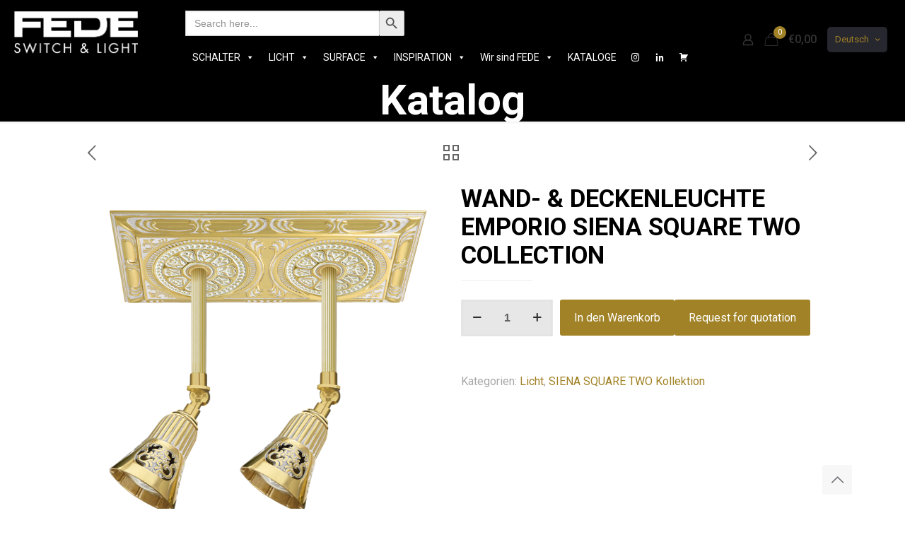

--- FILE ---
content_type: text/html; charset=UTF-8
request_url: https://fedeswitchandlight.de/producto/wall-ceiling-light-emporio-siena-square-two-collection/
body_size: 74565
content:
<!DOCTYPE html>
<html dir="ltr" lang="de-DE" prefix="og: https://ogp.me/ns#" class="no-js " >

<head><meta charset="UTF-8" /><script>if(navigator.userAgent.match(/MSIE|Internet Explorer/i)||navigator.userAgent.match(/Trident\/7\..*?rv:11/i)){var href=document.location.href;if(!href.match(/[?&]nowprocket/)){if(href.indexOf("?")==-1){if(href.indexOf("#")==-1){document.location.href=href+"?nowprocket=1"}else{document.location.href=href.replace("#","?nowprocket=1#")}}else{if(href.indexOf("#")==-1){document.location.href=href+"&nowprocket=1"}else{document.location.href=href.replace("#","&nowprocket=1#")}}}}</script><script>(()=>{class RocketLazyLoadScripts{constructor(){this.v="2.0.4",this.userEvents=["keydown","keyup","mousedown","mouseup","mousemove","mouseover","mouseout","touchmove","touchstart","touchend","touchcancel","wheel","click","dblclick","input"],this.attributeEvents=["onblur","onclick","oncontextmenu","ondblclick","onfocus","onmousedown","onmouseenter","onmouseleave","onmousemove","onmouseout","onmouseover","onmouseup","onmousewheel","onscroll","onsubmit"]}async t(){this.i(),this.o(),/iP(ad|hone)/.test(navigator.userAgent)&&this.h(),this.u(),this.l(this),this.m(),this.k(this),this.p(this),this._(),await Promise.all([this.R(),this.L()]),this.lastBreath=Date.now(),this.S(this),this.P(),this.D(),this.O(),this.M(),await this.C(this.delayedScripts.normal),await this.C(this.delayedScripts.defer),await this.C(this.delayedScripts.async),await this.T(),await this.F(),await this.j(),await this.A(),window.dispatchEvent(new Event("rocket-allScriptsLoaded")),this.everythingLoaded=!0,this.lastTouchEnd&&await new Promise(t=>setTimeout(t,500-Date.now()+this.lastTouchEnd)),this.I(),this.H(),this.U(),this.W()}i(){this.CSPIssue=sessionStorage.getItem("rocketCSPIssue"),document.addEventListener("securitypolicyviolation",t=>{this.CSPIssue||"script-src-elem"!==t.violatedDirective||"data"!==t.blockedURI||(this.CSPIssue=!0,sessionStorage.setItem("rocketCSPIssue",!0))},{isRocket:!0})}o(){window.addEventListener("pageshow",t=>{this.persisted=t.persisted,this.realWindowLoadedFired=!0},{isRocket:!0}),window.addEventListener("pagehide",()=>{this.onFirstUserAction=null},{isRocket:!0})}h(){let t;function e(e){t=e}window.addEventListener("touchstart",e,{isRocket:!0}),window.addEventListener("touchend",function i(o){o.changedTouches[0]&&t.changedTouches[0]&&Math.abs(o.changedTouches[0].pageX-t.changedTouches[0].pageX)<10&&Math.abs(o.changedTouches[0].pageY-t.changedTouches[0].pageY)<10&&o.timeStamp-t.timeStamp<200&&(window.removeEventListener("touchstart",e,{isRocket:!0}),window.removeEventListener("touchend",i,{isRocket:!0}),"INPUT"===o.target.tagName&&"text"===o.target.type||(o.target.dispatchEvent(new TouchEvent("touchend",{target:o.target,bubbles:!0})),o.target.dispatchEvent(new MouseEvent("mouseover",{target:o.target,bubbles:!0})),o.target.dispatchEvent(new PointerEvent("click",{target:o.target,bubbles:!0,cancelable:!0,detail:1,clientX:o.changedTouches[0].clientX,clientY:o.changedTouches[0].clientY})),event.preventDefault()))},{isRocket:!0})}q(t){this.userActionTriggered||("mousemove"!==t.type||this.firstMousemoveIgnored?"keyup"===t.type||"mouseover"===t.type||"mouseout"===t.type||(this.userActionTriggered=!0,this.onFirstUserAction&&this.onFirstUserAction()):this.firstMousemoveIgnored=!0),"click"===t.type&&t.preventDefault(),t.stopPropagation(),t.stopImmediatePropagation(),"touchstart"===this.lastEvent&&"touchend"===t.type&&(this.lastTouchEnd=Date.now()),"click"===t.type&&(this.lastTouchEnd=0),this.lastEvent=t.type,t.composedPath&&t.composedPath()[0].getRootNode()instanceof ShadowRoot&&(t.rocketTarget=t.composedPath()[0]),this.savedUserEvents.push(t)}u(){this.savedUserEvents=[],this.userEventHandler=this.q.bind(this),this.userEvents.forEach(t=>window.addEventListener(t,this.userEventHandler,{passive:!1,isRocket:!0})),document.addEventListener("visibilitychange",this.userEventHandler,{isRocket:!0})}U(){this.userEvents.forEach(t=>window.removeEventListener(t,this.userEventHandler,{passive:!1,isRocket:!0})),document.removeEventListener("visibilitychange",this.userEventHandler,{isRocket:!0}),this.savedUserEvents.forEach(t=>{(t.rocketTarget||t.target).dispatchEvent(new window[t.constructor.name](t.type,t))})}m(){const t="return false",e=Array.from(this.attributeEvents,t=>"data-rocket-"+t),i="["+this.attributeEvents.join("],[")+"]",o="[data-rocket-"+this.attributeEvents.join("],[data-rocket-")+"]",s=(e,i,o)=>{o&&o!==t&&(e.setAttribute("data-rocket-"+i,o),e["rocket"+i]=new Function("event",o),e.setAttribute(i,t))};new MutationObserver(t=>{for(const n of t)"attributes"===n.type&&(n.attributeName.startsWith("data-rocket-")||this.everythingLoaded?n.attributeName.startsWith("data-rocket-")&&this.everythingLoaded&&this.N(n.target,n.attributeName.substring(12)):s(n.target,n.attributeName,n.target.getAttribute(n.attributeName))),"childList"===n.type&&n.addedNodes.forEach(t=>{if(t.nodeType===Node.ELEMENT_NODE)if(this.everythingLoaded)for(const i of[t,...t.querySelectorAll(o)])for(const t of i.getAttributeNames())e.includes(t)&&this.N(i,t.substring(12));else for(const e of[t,...t.querySelectorAll(i)])for(const t of e.getAttributeNames())this.attributeEvents.includes(t)&&s(e,t,e.getAttribute(t))})}).observe(document,{subtree:!0,childList:!0,attributeFilter:[...this.attributeEvents,...e]})}I(){this.attributeEvents.forEach(t=>{document.querySelectorAll("[data-rocket-"+t+"]").forEach(e=>{this.N(e,t)})})}N(t,e){const i=t.getAttribute("data-rocket-"+e);i&&(t.setAttribute(e,i),t.removeAttribute("data-rocket-"+e))}k(t){Object.defineProperty(HTMLElement.prototype,"onclick",{get(){return this.rocketonclick||null},set(e){this.rocketonclick=e,this.setAttribute(t.everythingLoaded?"onclick":"data-rocket-onclick","this.rocketonclick(event)")}})}S(t){function e(e,i){let o=e[i];e[i]=null,Object.defineProperty(e,i,{get:()=>o,set(s){t.everythingLoaded?o=s:e["rocket"+i]=o=s}})}e(document,"onreadystatechange"),e(window,"onload"),e(window,"onpageshow");try{Object.defineProperty(document,"readyState",{get:()=>t.rocketReadyState,set(e){t.rocketReadyState=e},configurable:!0}),document.readyState="loading"}catch(t){console.log("WPRocket DJE readyState conflict, bypassing")}}l(t){this.originalAddEventListener=EventTarget.prototype.addEventListener,this.originalRemoveEventListener=EventTarget.prototype.removeEventListener,this.savedEventListeners=[],EventTarget.prototype.addEventListener=function(e,i,o){o&&o.isRocket||!t.B(e,this)&&!t.userEvents.includes(e)||t.B(e,this)&&!t.userActionTriggered||e.startsWith("rocket-")||t.everythingLoaded?t.originalAddEventListener.call(this,e,i,o):(t.savedEventListeners.push({target:this,remove:!1,type:e,func:i,options:o}),"mouseenter"!==e&&"mouseleave"!==e||t.originalAddEventListener.call(this,e,t.savedUserEvents.push,o))},EventTarget.prototype.removeEventListener=function(e,i,o){o&&o.isRocket||!t.B(e,this)&&!t.userEvents.includes(e)||t.B(e,this)&&!t.userActionTriggered||e.startsWith("rocket-")||t.everythingLoaded?t.originalRemoveEventListener.call(this,e,i,o):t.savedEventListeners.push({target:this,remove:!0,type:e,func:i,options:o})}}J(t,e){this.savedEventListeners=this.savedEventListeners.filter(i=>{let o=i.type,s=i.target||window;return e!==o||t!==s||(this.B(o,s)&&(i.type="rocket-"+o),this.$(i),!1)})}H(){EventTarget.prototype.addEventListener=this.originalAddEventListener,EventTarget.prototype.removeEventListener=this.originalRemoveEventListener,this.savedEventListeners.forEach(t=>this.$(t))}$(t){t.remove?this.originalRemoveEventListener.call(t.target,t.type,t.func,t.options):this.originalAddEventListener.call(t.target,t.type,t.func,t.options)}p(t){let e;function i(e){return t.everythingLoaded?e:e.split(" ").map(t=>"load"===t||t.startsWith("load.")?"rocket-jquery-load":t).join(" ")}function o(o){function s(e){const s=o.fn[e];o.fn[e]=o.fn.init.prototype[e]=function(){return this[0]===window&&t.userActionTriggered&&("string"==typeof arguments[0]||arguments[0]instanceof String?arguments[0]=i(arguments[0]):"object"==typeof arguments[0]&&Object.keys(arguments[0]).forEach(t=>{const e=arguments[0][t];delete arguments[0][t],arguments[0][i(t)]=e})),s.apply(this,arguments),this}}if(o&&o.fn&&!t.allJQueries.includes(o)){const e={DOMContentLoaded:[],"rocket-DOMContentLoaded":[]};for(const t in e)document.addEventListener(t,()=>{e[t].forEach(t=>t())},{isRocket:!0});o.fn.ready=o.fn.init.prototype.ready=function(i){function s(){parseInt(o.fn.jquery)>2?setTimeout(()=>i.bind(document)(o)):i.bind(document)(o)}return"function"==typeof i&&(t.realDomReadyFired?!t.userActionTriggered||t.fauxDomReadyFired?s():e["rocket-DOMContentLoaded"].push(s):e.DOMContentLoaded.push(s)),o([])},s("on"),s("one"),s("off"),t.allJQueries.push(o)}e=o}t.allJQueries=[],o(window.jQuery),Object.defineProperty(window,"jQuery",{get:()=>e,set(t){o(t)}})}P(){const t=new Map;document.write=document.writeln=function(e){const i=document.currentScript,o=document.createRange(),s=i.parentElement;let n=t.get(i);void 0===n&&(n=i.nextSibling,t.set(i,n));const c=document.createDocumentFragment();o.setStart(c,0),c.appendChild(o.createContextualFragment(e)),s.insertBefore(c,n)}}async R(){return new Promise(t=>{this.userActionTriggered?t():this.onFirstUserAction=t})}async L(){return new Promise(t=>{document.addEventListener("DOMContentLoaded",()=>{this.realDomReadyFired=!0,t()},{isRocket:!0})})}async j(){return this.realWindowLoadedFired?Promise.resolve():new Promise(t=>{window.addEventListener("load",t,{isRocket:!0})})}M(){this.pendingScripts=[];this.scriptsMutationObserver=new MutationObserver(t=>{for(const e of t)e.addedNodes.forEach(t=>{"SCRIPT"!==t.tagName||t.noModule||t.isWPRocket||this.pendingScripts.push({script:t,promise:new Promise(e=>{const i=()=>{const i=this.pendingScripts.findIndex(e=>e.script===t);i>=0&&this.pendingScripts.splice(i,1),e()};t.addEventListener("load",i,{isRocket:!0}),t.addEventListener("error",i,{isRocket:!0}),setTimeout(i,1e3)})})})}),this.scriptsMutationObserver.observe(document,{childList:!0,subtree:!0})}async F(){await this.X(),this.pendingScripts.length?(await this.pendingScripts[0].promise,await this.F()):this.scriptsMutationObserver.disconnect()}D(){this.delayedScripts={normal:[],async:[],defer:[]},document.querySelectorAll("script[type$=rocketlazyloadscript]").forEach(t=>{t.hasAttribute("data-rocket-src")?t.hasAttribute("async")&&!1!==t.async?this.delayedScripts.async.push(t):t.hasAttribute("defer")&&!1!==t.defer||"module"===t.getAttribute("data-rocket-type")?this.delayedScripts.defer.push(t):this.delayedScripts.normal.push(t):this.delayedScripts.normal.push(t)})}async _(){await this.L();let t=[];document.querySelectorAll("script[type$=rocketlazyloadscript][data-rocket-src]").forEach(e=>{let i=e.getAttribute("data-rocket-src");if(i&&!i.startsWith("data:")){i.startsWith("//")&&(i=location.protocol+i);try{const o=new URL(i).origin;o!==location.origin&&t.push({src:o,crossOrigin:e.crossOrigin||"module"===e.getAttribute("data-rocket-type")})}catch(t){}}}),t=[...new Map(t.map(t=>[JSON.stringify(t),t])).values()],this.Y(t,"preconnect")}async G(t){if(await this.K(),!0!==t.noModule||!("noModule"in HTMLScriptElement.prototype))return new Promise(e=>{let i;function o(){(i||t).setAttribute("data-rocket-status","executed"),e()}try{if(navigator.userAgent.includes("Firefox/")||""===navigator.vendor||this.CSPIssue)i=document.createElement("script"),[...t.attributes].forEach(t=>{let e=t.nodeName;"type"!==e&&("data-rocket-type"===e&&(e="type"),"data-rocket-src"===e&&(e="src"),i.setAttribute(e,t.nodeValue))}),t.text&&(i.text=t.text),t.nonce&&(i.nonce=t.nonce),i.hasAttribute("src")?(i.addEventListener("load",o,{isRocket:!0}),i.addEventListener("error",()=>{i.setAttribute("data-rocket-status","failed-network"),e()},{isRocket:!0}),setTimeout(()=>{i.isConnected||e()},1)):(i.text=t.text,o()),i.isWPRocket=!0,t.parentNode.replaceChild(i,t);else{const i=t.getAttribute("data-rocket-type"),s=t.getAttribute("data-rocket-src");i?(t.type=i,t.removeAttribute("data-rocket-type")):t.removeAttribute("type"),t.addEventListener("load",o,{isRocket:!0}),t.addEventListener("error",i=>{this.CSPIssue&&i.target.src.startsWith("data:")?(console.log("WPRocket: CSP fallback activated"),t.removeAttribute("src"),this.G(t).then(e)):(t.setAttribute("data-rocket-status","failed-network"),e())},{isRocket:!0}),s?(t.fetchPriority="high",t.removeAttribute("data-rocket-src"),t.src=s):t.src="data:text/javascript;base64,"+window.btoa(unescape(encodeURIComponent(t.text)))}}catch(i){t.setAttribute("data-rocket-status","failed-transform"),e()}});t.setAttribute("data-rocket-status","skipped")}async C(t){const e=t.shift();return e?(e.isConnected&&await this.G(e),this.C(t)):Promise.resolve()}O(){this.Y([...this.delayedScripts.normal,...this.delayedScripts.defer,...this.delayedScripts.async],"preload")}Y(t,e){this.trash=this.trash||[];let i=!0;var o=document.createDocumentFragment();t.forEach(t=>{const s=t.getAttribute&&t.getAttribute("data-rocket-src")||t.src;if(s&&!s.startsWith("data:")){const n=document.createElement("link");n.href=s,n.rel=e,"preconnect"!==e&&(n.as="script",n.fetchPriority=i?"high":"low"),t.getAttribute&&"module"===t.getAttribute("data-rocket-type")&&(n.crossOrigin=!0),t.crossOrigin&&(n.crossOrigin=t.crossOrigin),t.integrity&&(n.integrity=t.integrity),t.nonce&&(n.nonce=t.nonce),o.appendChild(n),this.trash.push(n),i=!1}}),document.head.appendChild(o)}W(){this.trash.forEach(t=>t.remove())}async T(){try{document.readyState="interactive"}catch(t){}this.fauxDomReadyFired=!0;try{await this.K(),this.J(document,"readystatechange"),document.dispatchEvent(new Event("rocket-readystatechange")),await this.K(),document.rocketonreadystatechange&&document.rocketonreadystatechange(),await this.K(),this.J(document,"DOMContentLoaded"),document.dispatchEvent(new Event("rocket-DOMContentLoaded")),await this.K(),this.J(window,"DOMContentLoaded"),window.dispatchEvent(new Event("rocket-DOMContentLoaded"))}catch(t){console.error(t)}}async A(){try{document.readyState="complete"}catch(t){}try{await this.K(),this.J(document,"readystatechange"),document.dispatchEvent(new Event("rocket-readystatechange")),await this.K(),document.rocketonreadystatechange&&document.rocketonreadystatechange(),await this.K(),this.J(window,"load"),window.dispatchEvent(new Event("rocket-load")),await this.K(),window.rocketonload&&window.rocketonload(),await this.K(),this.allJQueries.forEach(t=>t(window).trigger("rocket-jquery-load")),await this.K(),this.J(window,"pageshow");const t=new Event("rocket-pageshow");t.persisted=this.persisted,window.dispatchEvent(t),await this.K(),window.rocketonpageshow&&window.rocketonpageshow({persisted:this.persisted})}catch(t){console.error(t)}}async K(){Date.now()-this.lastBreath>45&&(await this.X(),this.lastBreath=Date.now())}async X(){return document.hidden?new Promise(t=>setTimeout(t)):new Promise(t=>requestAnimationFrame(t))}B(t,e){return e===document&&"readystatechange"===t||(e===document&&"DOMContentLoaded"===t||(e===window&&"DOMContentLoaded"===t||(e===window&&"load"===t||e===window&&"pageshow"===t)))}static run(){(new RocketLazyLoadScripts).t()}}RocketLazyLoadScripts.run()})();</script>


<title>WAND- &amp; DECKENLEUCHTE EMPORIO SIENA SQUARE TWO COLLECTION - FEDE SWITCH &amp; LIGHT</title>
<link data-rocket-preload as="style" href="https://fonts.googleapis.com/css?family=Roboto%3A1%2C300%2C400%2C400italic%2C500%2C700%2C700italic%2C900&#038;display=swap" rel="preload">
<link href="https://fonts.googleapis.com/css?family=Roboto%3A1%2C300%2C400%2C400italic%2C500%2C700%2C700italic%2C900&#038;display=swap" media="print" onload="this.media=&#039;all&#039;" rel="stylesheet">
<noscript data-wpr-hosted-gf-parameters=""><link rel="stylesheet" href="https://fonts.googleapis.com/css?family=Roboto%3A1%2C300%2C400%2C400italic%2C500%2C700%2C700italic%2C900&#038;display=swap"></noscript>
<style type="text/css" id="wpml-ls-inline-styles-additional-css">.wpml-ls-display{display:inline!important}</style>
<link rel="alternate" hreflang="en" href="https://fedeswitchandlight.com/producto/wall-ceiling-light-emporio-siena-square-two-collection/" />
<link rel="alternate" hreflang="es" href="https://fedeswitchandlight.es/producto/lampara-techo-pared-coleccion-emporio-siena-square-two/" />
<link rel="alternate" hreflang="fr" href="https://fedeswitchandlight.fr/producto/wall-ceiling-light-emporio-siena-square-two-collection/" />
<link rel="alternate" hreflang="de" href="https://fedeswitchandlight.de/producto/wall-ceiling-light-emporio-siena-square-two-collection/" />
<link rel="alternate" hreflang="it" href="https://fedeswitchandlight.it/producto/lampada-soffitto-collezione-emporio-siena-square-two/" />
<link rel="alternate" hreflang="ru" href="https://fedeswitchandlight.ru/producto/%d0%bd%d0%b0%d1%81%d1%82%d0%b5%d0%bd%d0%bd%d0%be%d0%b5-%d0%b8-%d0%bf%d0%be%d1%82%d0%be%d0%bb%d0%be%d1%87%d0%bd%d0%be%d0%b5-%d0%be%d1%81%d0%b2%d0%b5%d1%89%d0%b5%d0%bd%d0%b8%d0%b5-%d0%ba%d0%be%d0%bb-6/" />
<link rel="alternate" hreflang="pt-pt" href="https://fedeswitchandlight.pt/producto/lampara-techo-pared-coleccion-emporio-siena-square-two/" />
<link rel="alternate" hreflang="x-default" href="https://fedeswitchandlight.com/producto/wall-ceiling-light-emporio-siena-square-two-collection/" />

		<!-- All in One SEO 4.9.3 - aioseo.com -->
	<meta name="robots" content="max-image-preview:large" />
	<link rel="canonical" href="https://fedeswitchandlight.de/producto/wall-ceiling-light-emporio-siena-square-two-collection/" />
	<meta name="generator" content="All in One SEO (AIOSEO) 4.9.3" />
		<meta property="og:locale" content="de_DE" />
		<meta property="og:site_name" content="FEDE SWITCH &amp; LIGHT" />
		<meta property="og:type" content="article" />
		<meta property="og:title" content="WAND- &amp; DECKENLEUCHTE EMPORIO SIENA SQUARE TWO COLLECTION - FEDE SWITCH &amp; LIGHT" />
		<meta property="og:url" content="https://fedeswitchandlight.de/producto/wall-ceiling-light-emporio-siena-square-two-collection/" />
		<meta property="article:published_time" content="2020-03-31T08:46:12+00:00" />
		<meta property="article:modified_time" content="2021-05-01T09:13:22+00:00" />
		<meta name="twitter:card" content="summary_large_image" />
		<meta name="twitter:title" content="WAND- &amp; DECKENLEUCHTE EMPORIO SIENA SQUARE TWO COLLECTION - FEDE SWITCH &amp; LIGHT" />
		<script type="application/ld+json" class="aioseo-schema">
			{"@context":"https:\/\/schema.org","@graph":[{"@type":"BreadcrumbList","@id":"https:\/\/fedeswitchandlight.de\/producto\/wall-ceiling-light-emporio-siena-square-two-collection\/#breadcrumblist","itemListElement":[{"@type":"ListItem","@id":"https:\/\/fedeswitchandlight.de#listItem","position":1,"name":"Home","item":"https:\/\/fedeswitchandlight.de","nextItem":{"@type":"ListItem","@id":"https:\/\/fedeswitchandlight.de\/catalogue\/#listItem","name":"Katalog"}},{"@type":"ListItem","@id":"https:\/\/fedeswitchandlight.de\/catalogue\/#listItem","position":2,"name":"Katalog","item":"https:\/\/fedeswitchandlight.de\/catalogue\/","nextItem":{"@type":"ListItem","@id":"https:\/\/fedeswitchandlight.de\/categoria\/light-de\/#listItem","name":"Licht"},"previousItem":{"@type":"ListItem","@id":"https:\/\/fedeswitchandlight.de#listItem","name":"Home"}},{"@type":"ListItem","@id":"https:\/\/fedeswitchandlight.de\/categoria\/light-de\/#listItem","position":3,"name":"Licht","item":"https:\/\/fedeswitchandlight.de\/categoria\/light-de\/","nextItem":{"@type":"ListItem","@id":"https:\/\/fedeswitchandlight.de\/categoria\/light-de\/new-emporio-de\/#listItem","name":"NEU EMPORIO"},"previousItem":{"@type":"ListItem","@id":"https:\/\/fedeswitchandlight.de\/catalogue\/#listItem","name":"Katalog"}},{"@type":"ListItem","@id":"https:\/\/fedeswitchandlight.de\/categoria\/light-de\/new-emporio-de\/#listItem","position":4,"name":"NEU EMPORIO","item":"https:\/\/fedeswitchandlight.de\/categoria\/light-de\/new-emporio-de\/","nextItem":{"@type":"ListItem","@id":"https:\/\/fedeswitchandlight.de\/categoria\/light-de\/new-emporio-de\/siena-square-two-collection-de\/#listItem","name":"SIENA SQUARE TWO Kollektion"},"previousItem":{"@type":"ListItem","@id":"https:\/\/fedeswitchandlight.de\/categoria\/light-de\/#listItem","name":"Licht"}},{"@type":"ListItem","@id":"https:\/\/fedeswitchandlight.de\/categoria\/light-de\/new-emporio-de\/siena-square-two-collection-de\/#listItem","position":5,"name":"SIENA SQUARE TWO Kollektion","item":"https:\/\/fedeswitchandlight.de\/categoria\/light-de\/new-emporio-de\/siena-square-two-collection-de\/","nextItem":{"@type":"ListItem","@id":"https:\/\/fedeswitchandlight.de\/producto\/wall-ceiling-light-emporio-siena-square-two-collection\/#listItem","name":"WAND- &#038; DECKENLEUCHTE EMPORIO SIENA SQUARE TWO COLLECTION"},"previousItem":{"@type":"ListItem","@id":"https:\/\/fedeswitchandlight.de\/categoria\/light-de\/new-emporio-de\/#listItem","name":"NEU EMPORIO"}},{"@type":"ListItem","@id":"https:\/\/fedeswitchandlight.de\/producto\/wall-ceiling-light-emporio-siena-square-two-collection\/#listItem","position":6,"name":"WAND- &#038; DECKENLEUCHTE EMPORIO SIENA SQUARE TWO COLLECTION","previousItem":{"@type":"ListItem","@id":"https:\/\/fedeswitchandlight.de\/categoria\/light-de\/new-emporio-de\/siena-square-two-collection-de\/#listItem","name":"SIENA SQUARE TWO Kollektion"}}]},{"@type":"Organization","@id":"https:\/\/fedeswitchandlight.de\/#organization","name":"FEDE SWITCH & LIGHT","description":"Decorative Luxury Switches and Lighting Manufacturer","url":"https:\/\/fedeswitchandlight.de\/"},{"@type":"WebPage","@id":"https:\/\/fedeswitchandlight.de\/producto\/wall-ceiling-light-emporio-siena-square-two-collection\/#webpage","url":"https:\/\/fedeswitchandlight.de\/producto\/wall-ceiling-light-emporio-siena-square-two-collection\/","name":"WAND- & DECKENLEUCHTE EMPORIO SIENA SQUARE TWO COLLECTION - FEDE SWITCH & LIGHT","inLanguage":"de-DE","isPartOf":{"@id":"https:\/\/fedeswitchandlight.de\/#website"},"breadcrumb":{"@id":"https:\/\/fedeswitchandlight.de\/producto\/wall-ceiling-light-emporio-siena-square-two-collection\/#breadcrumblist"},"image":{"@type":"ImageObject","url":"https:\/\/fedeswitchandlight.de\/wp-content\/uploads\/2020\/03\/LIGHT_1024x1024_0000s_0009s_0019_FD1065FOP-SIENA-SQUARE-TWO-COLLECTION.png","@id":"https:\/\/fedeswitchandlight.de\/producto\/wall-ceiling-light-emporio-siena-square-two-collection\/#mainImage","width":1024,"height":1024,"caption":"L\u00c1MPARA DE TECHO COLECCI\u00d3N EMPORIO SIENA SQUARE TWO EN ORO BRILLO"},"primaryImageOfPage":{"@id":"https:\/\/fedeswitchandlight.de\/producto\/wall-ceiling-light-emporio-siena-square-two-collection\/#mainImage"},"datePublished":"2020-03-31T08:46:12+02:00","dateModified":"2021-05-01T10:13:22+02:00"},{"@type":"WebSite","@id":"https:\/\/fedeswitchandlight.de\/#website","url":"https:\/\/fedeswitchandlight.de\/","name":"FEDE SWITCH & LIGHT","description":"Decorative Luxury Switches and Lighting Manufacturer","inLanguage":"de-DE","publisher":{"@id":"https:\/\/fedeswitchandlight.de\/#organization"}}]}
		</script>
		<!-- All in One SEO -->

<!-- Global site tag (gtag.js) - Google Analytics -->
<script type="rocketlazyloadscript" async data-rocket-src="https://www.googletagmanager.com/gtag/js?id=UA-58535899-1"></script>
<script type="rocketlazyloadscript">
  window.dataLayer = window.dataLayer || [];
  function gtag(){dataLayer.push(arguments);}
  gtag('js', new Date());

  gtag('config', 'UA-58535899-1');
</script>

<!-- Global site tag (gtag.js) - Google Ads: 1052789707 -->
<script type="rocketlazyloadscript" async data-rocket-src="https://www.googletagmanager.com/gtag/js?id=AW-1052789707"></script>
<script type="rocketlazyloadscript">
  window.dataLayer = window.dataLayer || [];
  function gtag(){dataLayer.push(arguments);}
  gtag('js', new Date());

  gtag('config', 'AW-1052789707');
</script><meta name="format-detection" content="telephone=no">
<meta name="viewport" content="width=device-width, initial-scale=1, maximum-scale=1" />
<link rel="shortcut icon" href="https://fedeswitchandlight.com/wp-content/uploads/2020/03/SWITCH_1024x1024_0000s_0001s_0004_FD01461PROB-BELLE-ÉPOQUE-CORINTO-COLLECTION.png" type="image/x-icon" />
<meta name="theme-color" content="#ffffff" media="(prefers-color-scheme: light)">
<meta name="theme-color" content="#ffffff" media="(prefers-color-scheme: dark)">
<script type="rocketlazyloadscript">window._wca = window._wca || [];</script>
<link rel='dns-prefetch' href='//stats.wp.com' />
<link rel='dns-prefetch' href='//capi-automation.s3.us-east-2.amazonaws.com' />
<link rel='dns-prefetch' href='//fedeswitchandlight.com' />
<link rel='dns-prefetch' href='//fonts.googleapis.com' />
<link href='https://fonts.gstatic.com' crossorigin rel='preconnect' />
<link rel='preconnect' href='//c0.wp.com' />
<link rel="alternate" type="application/rss+xml" title="FEDE SWITCH &amp; LIGHT &raquo; Feed" href="https://fedeswitchandlight.de/feed/" />
<link rel="alternate" type="application/rss+xml" title="FEDE SWITCH &amp; LIGHT &raquo; Kommentar-Feed" href="https://fedeswitchandlight.de/comments/feed/" />
<link rel="alternate" title="oEmbed (JSON)" type="application/json+oembed" href="https://fedeswitchandlight.de/wp-json/oembed/1.0/embed?url=https%3A%2F%2Ffedeswitchandlight.de%2Fproducto%2Fwall-ceiling-light-emporio-siena-square-two-collection%2F" />
<link rel="alternate" title="oEmbed (XML)" type="text/xml+oembed" href="https://fedeswitchandlight.de/wp-json/oembed/1.0/embed?url=https%3A%2F%2Ffedeswitchandlight.de%2Fproducto%2Fwall-ceiling-light-emporio-siena-square-two-collection%2F&#038;format=xml" />
		<!-- This site uses the Google Analytics by MonsterInsights plugin v9.11.1 - Using Analytics tracking - https://www.monsterinsights.com/ -->
							<script type="rocketlazyloadscript" data-rocket-src="//www.googletagmanager.com/gtag/js?id=G-NLMBTKG7J5"  data-cfasync="false" data-wpfc-render="false" data-rocket-type="text/javascript" async></script>
			<script type="rocketlazyloadscript" data-cfasync="false" data-wpfc-render="false" data-rocket-type="text/javascript">
				var mi_version = '9.11.1';
				var mi_track_user = true;
				var mi_no_track_reason = '';
								var MonsterInsightsDefaultLocations = {"page_location":"https:\/\/fedeswitchandlight.de\/producto\/wall-ceiling-light-emporio-siena-square-two-collection\/"};
								if ( typeof MonsterInsightsPrivacyGuardFilter === 'function' ) {
					var MonsterInsightsLocations = (typeof MonsterInsightsExcludeQuery === 'object') ? MonsterInsightsPrivacyGuardFilter( MonsterInsightsExcludeQuery ) : MonsterInsightsPrivacyGuardFilter( MonsterInsightsDefaultLocations );
				} else {
					var MonsterInsightsLocations = (typeof MonsterInsightsExcludeQuery === 'object') ? MonsterInsightsExcludeQuery : MonsterInsightsDefaultLocations;
				}

								var disableStrs = [
										'ga-disable-G-NLMBTKG7J5',
									];

				/* Function to detect opted out users */
				function __gtagTrackerIsOptedOut() {
					for (var index = 0; index < disableStrs.length; index++) {
						if (document.cookie.indexOf(disableStrs[index] + '=true') > -1) {
							return true;
						}
					}

					return false;
				}

				/* Disable tracking if the opt-out cookie exists. */
				if (__gtagTrackerIsOptedOut()) {
					for (var index = 0; index < disableStrs.length; index++) {
						window[disableStrs[index]] = true;
					}
				}

				/* Opt-out function */
				function __gtagTrackerOptout() {
					for (var index = 0; index < disableStrs.length; index++) {
						document.cookie = disableStrs[index] + '=true; expires=Thu, 31 Dec 2099 23:59:59 UTC; path=/';
						window[disableStrs[index]] = true;
					}
				}

				if ('undefined' === typeof gaOptout) {
					function gaOptout() {
						__gtagTrackerOptout();
					}
				}
								window.dataLayer = window.dataLayer || [];

				window.MonsterInsightsDualTracker = {
					helpers: {},
					trackers: {},
				};
				if (mi_track_user) {
					function __gtagDataLayer() {
						dataLayer.push(arguments);
					}

					function __gtagTracker(type, name, parameters) {
						if (!parameters) {
							parameters = {};
						}

						if (parameters.send_to) {
							__gtagDataLayer.apply(null, arguments);
							return;
						}

						if (type === 'event') {
														parameters.send_to = monsterinsights_frontend.v4_id;
							var hookName = name;
							if (typeof parameters['event_category'] !== 'undefined') {
								hookName = parameters['event_category'] + ':' + name;
							}

							if (typeof MonsterInsightsDualTracker.trackers[hookName] !== 'undefined') {
								MonsterInsightsDualTracker.trackers[hookName](parameters);
							} else {
								__gtagDataLayer('event', name, parameters);
							}
							
						} else {
							__gtagDataLayer.apply(null, arguments);
						}
					}

					__gtagTracker('js', new Date());
					__gtagTracker('set', {
						'developer_id.dZGIzZG': true,
											});
					if ( MonsterInsightsLocations.page_location ) {
						__gtagTracker('set', MonsterInsightsLocations);
					}
										__gtagTracker('config', 'G-NLMBTKG7J5', {"forceSSL":"true","link_attribution":"true"} );
										window.gtag = __gtagTracker;										(function () {
						/* https://developers.google.com/analytics/devguides/collection/analyticsjs/ */
						/* ga and __gaTracker compatibility shim. */
						var noopfn = function () {
							return null;
						};
						var newtracker = function () {
							return new Tracker();
						};
						var Tracker = function () {
							return null;
						};
						var p = Tracker.prototype;
						p.get = noopfn;
						p.set = noopfn;
						p.send = function () {
							var args = Array.prototype.slice.call(arguments);
							args.unshift('send');
							__gaTracker.apply(null, args);
						};
						var __gaTracker = function () {
							var len = arguments.length;
							if (len === 0) {
								return;
							}
							var f = arguments[len - 1];
							if (typeof f !== 'object' || f === null || typeof f.hitCallback !== 'function') {
								if ('send' === arguments[0]) {
									var hitConverted, hitObject = false, action;
									if ('event' === arguments[1]) {
										if ('undefined' !== typeof arguments[3]) {
											hitObject = {
												'eventAction': arguments[3],
												'eventCategory': arguments[2],
												'eventLabel': arguments[4],
												'value': arguments[5] ? arguments[5] : 1,
											}
										}
									}
									if ('pageview' === arguments[1]) {
										if ('undefined' !== typeof arguments[2]) {
											hitObject = {
												'eventAction': 'page_view',
												'page_path': arguments[2],
											}
										}
									}
									if (typeof arguments[2] === 'object') {
										hitObject = arguments[2];
									}
									if (typeof arguments[5] === 'object') {
										Object.assign(hitObject, arguments[5]);
									}
									if ('undefined' !== typeof arguments[1].hitType) {
										hitObject = arguments[1];
										if ('pageview' === hitObject.hitType) {
											hitObject.eventAction = 'page_view';
										}
									}
									if (hitObject) {
										action = 'timing' === arguments[1].hitType ? 'timing_complete' : hitObject.eventAction;
										hitConverted = mapArgs(hitObject);
										__gtagTracker('event', action, hitConverted);
									}
								}
								return;
							}

							function mapArgs(args) {
								var arg, hit = {};
								var gaMap = {
									'eventCategory': 'event_category',
									'eventAction': 'event_action',
									'eventLabel': 'event_label',
									'eventValue': 'event_value',
									'nonInteraction': 'non_interaction',
									'timingCategory': 'event_category',
									'timingVar': 'name',
									'timingValue': 'value',
									'timingLabel': 'event_label',
									'page': 'page_path',
									'location': 'page_location',
									'title': 'page_title',
									'referrer' : 'page_referrer',
								};
								for (arg in args) {
																		if (!(!args.hasOwnProperty(arg) || !gaMap.hasOwnProperty(arg))) {
										hit[gaMap[arg]] = args[arg];
									} else {
										hit[arg] = args[arg];
									}
								}
								return hit;
							}

							try {
								f.hitCallback();
							} catch (ex) {
							}
						};
						__gaTracker.create = newtracker;
						__gaTracker.getByName = newtracker;
						__gaTracker.getAll = function () {
							return [];
						};
						__gaTracker.remove = noopfn;
						__gaTracker.loaded = true;
						window['__gaTracker'] = __gaTracker;
					})();
									} else {
										console.log("");
					(function () {
						function __gtagTracker() {
							return null;
						}

						window['__gtagTracker'] = __gtagTracker;
						window['gtag'] = __gtagTracker;
					})();
									}
			</script>
							<!-- / Google Analytics by MonsterInsights -->
		<style id='wp-img-auto-sizes-contain-inline-css' type='text/css'>
img:is([sizes=auto i],[sizes^="auto," i]){contain-intrinsic-size:3000px 1500px}
/*# sourceURL=wp-img-auto-sizes-contain-inline-css */
</style>
<link data-minify="1" rel='stylesheet' id='sdm-styles-css' href='https://fedeswitchandlight.de/wp-content/cache/min/1/wp-content/plugins/simple-download-monitor/css/sdm_wp_styles.css?ver=1769511795' type='text/css' media='all' />
<link rel='stylesheet' id='sbi_styles-css' href='https://fedeswitchandlight.de/wp-content/cache/background-css/1/fedeswitchandlight.de/wp-content/plugins/instagram-feed/css/sbi-styles.min.css?ver=6.10.0&wpr_t=1769778665' type='text/css' media='all' />
<style id='wp-emoji-styles-inline-css' type='text/css'>

	img.wp-smiley, img.emoji {
		display: inline !important;
		border: none !important;
		box-shadow: none !important;
		height: 1em !important;
		width: 1em !important;
		margin: 0 0.07em !important;
		vertical-align: -0.1em !important;
		background: none !important;
		padding: 0 !important;
	}
/*# sourceURL=wp-emoji-styles-inline-css */
</style>
<link data-minify="1" rel='stylesheet' id='wp-block-library-css' href='https://fedeswitchandlight.de/wp-content/cache/min/1/c/6.9/wp-includes/css/dist/block-library/style.min.css?ver=1769511795' type='text/css' media='all' />
<style id='global-styles-inline-css' type='text/css'>
:root{--wp--preset--aspect-ratio--square: 1;--wp--preset--aspect-ratio--4-3: 4/3;--wp--preset--aspect-ratio--3-4: 3/4;--wp--preset--aspect-ratio--3-2: 3/2;--wp--preset--aspect-ratio--2-3: 2/3;--wp--preset--aspect-ratio--16-9: 16/9;--wp--preset--aspect-ratio--9-16: 9/16;--wp--preset--color--black: #000000;--wp--preset--color--cyan-bluish-gray: #abb8c3;--wp--preset--color--white: #ffffff;--wp--preset--color--pale-pink: #f78da7;--wp--preset--color--vivid-red: #cf2e2e;--wp--preset--color--luminous-vivid-orange: #ff6900;--wp--preset--color--luminous-vivid-amber: #fcb900;--wp--preset--color--light-green-cyan: #7bdcb5;--wp--preset--color--vivid-green-cyan: #00d084;--wp--preset--color--pale-cyan-blue: #8ed1fc;--wp--preset--color--vivid-cyan-blue: #0693e3;--wp--preset--color--vivid-purple: #9b51e0;--wp--preset--gradient--vivid-cyan-blue-to-vivid-purple: linear-gradient(135deg,rgb(6,147,227) 0%,rgb(155,81,224) 100%);--wp--preset--gradient--light-green-cyan-to-vivid-green-cyan: linear-gradient(135deg,rgb(122,220,180) 0%,rgb(0,208,130) 100%);--wp--preset--gradient--luminous-vivid-amber-to-luminous-vivid-orange: linear-gradient(135deg,rgb(252,185,0) 0%,rgb(255,105,0) 100%);--wp--preset--gradient--luminous-vivid-orange-to-vivid-red: linear-gradient(135deg,rgb(255,105,0) 0%,rgb(207,46,46) 100%);--wp--preset--gradient--very-light-gray-to-cyan-bluish-gray: linear-gradient(135deg,rgb(238,238,238) 0%,rgb(169,184,195) 100%);--wp--preset--gradient--cool-to-warm-spectrum: linear-gradient(135deg,rgb(74,234,220) 0%,rgb(151,120,209) 20%,rgb(207,42,186) 40%,rgb(238,44,130) 60%,rgb(251,105,98) 80%,rgb(254,248,76) 100%);--wp--preset--gradient--blush-light-purple: linear-gradient(135deg,rgb(255,206,236) 0%,rgb(152,150,240) 100%);--wp--preset--gradient--blush-bordeaux: linear-gradient(135deg,rgb(254,205,165) 0%,rgb(254,45,45) 50%,rgb(107,0,62) 100%);--wp--preset--gradient--luminous-dusk: linear-gradient(135deg,rgb(255,203,112) 0%,rgb(199,81,192) 50%,rgb(65,88,208) 100%);--wp--preset--gradient--pale-ocean: linear-gradient(135deg,rgb(255,245,203) 0%,rgb(182,227,212) 50%,rgb(51,167,181) 100%);--wp--preset--gradient--electric-grass: linear-gradient(135deg,rgb(202,248,128) 0%,rgb(113,206,126) 100%);--wp--preset--gradient--midnight: linear-gradient(135deg,rgb(2,3,129) 0%,rgb(40,116,252) 100%);--wp--preset--font-size--small: 13px;--wp--preset--font-size--medium: 20px;--wp--preset--font-size--large: 36px;--wp--preset--font-size--x-large: 42px;--wp--preset--spacing--20: 0.44rem;--wp--preset--spacing--30: 0.67rem;--wp--preset--spacing--40: 1rem;--wp--preset--spacing--50: 1.5rem;--wp--preset--spacing--60: 2.25rem;--wp--preset--spacing--70: 3.38rem;--wp--preset--spacing--80: 5.06rem;--wp--preset--shadow--natural: 6px 6px 9px rgba(0, 0, 0, 0.2);--wp--preset--shadow--deep: 12px 12px 50px rgba(0, 0, 0, 0.4);--wp--preset--shadow--sharp: 6px 6px 0px rgba(0, 0, 0, 0.2);--wp--preset--shadow--outlined: 6px 6px 0px -3px rgb(255, 255, 255), 6px 6px rgb(0, 0, 0);--wp--preset--shadow--crisp: 6px 6px 0px rgb(0, 0, 0);}:where(.is-layout-flex){gap: 0.5em;}:where(.is-layout-grid){gap: 0.5em;}body .is-layout-flex{display: flex;}.is-layout-flex{flex-wrap: wrap;align-items: center;}.is-layout-flex > :is(*, div){margin: 0;}body .is-layout-grid{display: grid;}.is-layout-grid > :is(*, div){margin: 0;}:where(.wp-block-columns.is-layout-flex){gap: 2em;}:where(.wp-block-columns.is-layout-grid){gap: 2em;}:where(.wp-block-post-template.is-layout-flex){gap: 1.25em;}:where(.wp-block-post-template.is-layout-grid){gap: 1.25em;}.has-black-color{color: var(--wp--preset--color--black) !important;}.has-cyan-bluish-gray-color{color: var(--wp--preset--color--cyan-bluish-gray) !important;}.has-white-color{color: var(--wp--preset--color--white) !important;}.has-pale-pink-color{color: var(--wp--preset--color--pale-pink) !important;}.has-vivid-red-color{color: var(--wp--preset--color--vivid-red) !important;}.has-luminous-vivid-orange-color{color: var(--wp--preset--color--luminous-vivid-orange) !important;}.has-luminous-vivid-amber-color{color: var(--wp--preset--color--luminous-vivid-amber) !important;}.has-light-green-cyan-color{color: var(--wp--preset--color--light-green-cyan) !important;}.has-vivid-green-cyan-color{color: var(--wp--preset--color--vivid-green-cyan) !important;}.has-pale-cyan-blue-color{color: var(--wp--preset--color--pale-cyan-blue) !important;}.has-vivid-cyan-blue-color{color: var(--wp--preset--color--vivid-cyan-blue) !important;}.has-vivid-purple-color{color: var(--wp--preset--color--vivid-purple) !important;}.has-black-background-color{background-color: var(--wp--preset--color--black) !important;}.has-cyan-bluish-gray-background-color{background-color: var(--wp--preset--color--cyan-bluish-gray) !important;}.has-white-background-color{background-color: var(--wp--preset--color--white) !important;}.has-pale-pink-background-color{background-color: var(--wp--preset--color--pale-pink) !important;}.has-vivid-red-background-color{background-color: var(--wp--preset--color--vivid-red) !important;}.has-luminous-vivid-orange-background-color{background-color: var(--wp--preset--color--luminous-vivid-orange) !important;}.has-luminous-vivid-amber-background-color{background-color: var(--wp--preset--color--luminous-vivid-amber) !important;}.has-light-green-cyan-background-color{background-color: var(--wp--preset--color--light-green-cyan) !important;}.has-vivid-green-cyan-background-color{background-color: var(--wp--preset--color--vivid-green-cyan) !important;}.has-pale-cyan-blue-background-color{background-color: var(--wp--preset--color--pale-cyan-blue) !important;}.has-vivid-cyan-blue-background-color{background-color: var(--wp--preset--color--vivid-cyan-blue) !important;}.has-vivid-purple-background-color{background-color: var(--wp--preset--color--vivid-purple) !important;}.has-black-border-color{border-color: var(--wp--preset--color--black) !important;}.has-cyan-bluish-gray-border-color{border-color: var(--wp--preset--color--cyan-bluish-gray) !important;}.has-white-border-color{border-color: var(--wp--preset--color--white) !important;}.has-pale-pink-border-color{border-color: var(--wp--preset--color--pale-pink) !important;}.has-vivid-red-border-color{border-color: var(--wp--preset--color--vivid-red) !important;}.has-luminous-vivid-orange-border-color{border-color: var(--wp--preset--color--luminous-vivid-orange) !important;}.has-luminous-vivid-amber-border-color{border-color: var(--wp--preset--color--luminous-vivid-amber) !important;}.has-light-green-cyan-border-color{border-color: var(--wp--preset--color--light-green-cyan) !important;}.has-vivid-green-cyan-border-color{border-color: var(--wp--preset--color--vivid-green-cyan) !important;}.has-pale-cyan-blue-border-color{border-color: var(--wp--preset--color--pale-cyan-blue) !important;}.has-vivid-cyan-blue-border-color{border-color: var(--wp--preset--color--vivid-cyan-blue) !important;}.has-vivid-purple-border-color{border-color: var(--wp--preset--color--vivid-purple) !important;}.has-vivid-cyan-blue-to-vivid-purple-gradient-background{background: var(--wp--preset--gradient--vivid-cyan-blue-to-vivid-purple) !important;}.has-light-green-cyan-to-vivid-green-cyan-gradient-background{background: var(--wp--preset--gradient--light-green-cyan-to-vivid-green-cyan) !important;}.has-luminous-vivid-amber-to-luminous-vivid-orange-gradient-background{background: var(--wp--preset--gradient--luminous-vivid-amber-to-luminous-vivid-orange) !important;}.has-luminous-vivid-orange-to-vivid-red-gradient-background{background: var(--wp--preset--gradient--luminous-vivid-orange-to-vivid-red) !important;}.has-very-light-gray-to-cyan-bluish-gray-gradient-background{background: var(--wp--preset--gradient--very-light-gray-to-cyan-bluish-gray) !important;}.has-cool-to-warm-spectrum-gradient-background{background: var(--wp--preset--gradient--cool-to-warm-spectrum) !important;}.has-blush-light-purple-gradient-background{background: var(--wp--preset--gradient--blush-light-purple) !important;}.has-blush-bordeaux-gradient-background{background: var(--wp--preset--gradient--blush-bordeaux) !important;}.has-luminous-dusk-gradient-background{background: var(--wp--preset--gradient--luminous-dusk) !important;}.has-pale-ocean-gradient-background{background: var(--wp--preset--gradient--pale-ocean) !important;}.has-electric-grass-gradient-background{background: var(--wp--preset--gradient--electric-grass) !important;}.has-midnight-gradient-background{background: var(--wp--preset--gradient--midnight) !important;}.has-small-font-size{font-size: var(--wp--preset--font-size--small) !important;}.has-medium-font-size{font-size: var(--wp--preset--font-size--medium) !important;}.has-large-font-size{font-size: var(--wp--preset--font-size--large) !important;}.has-x-large-font-size{font-size: var(--wp--preset--font-size--x-large) !important;}
/*# sourceURL=global-styles-inline-css */
</style>

<style id='classic-theme-styles-inline-css' type='text/css'>
/*! This file is auto-generated */
.wp-block-button__link{color:#fff;background-color:#32373c;border-radius:9999px;box-shadow:none;text-decoration:none;padding:calc(.667em + 2px) calc(1.333em + 2px);font-size:1.125em}.wp-block-file__button{background:#32373c;color:#fff;text-decoration:none}
/*# sourceURL=/wp-includes/css/classic-themes.min.css */
</style>
<link data-minify="1" rel='stylesheet' id='google_business_reviews_rating_wp_css-css' href='https://fedeswitchandlight.de/wp-content/cache/min/1/wp-content/plugins/g-business-reviews-rating/wp/css/css.css?ver=1769511795' type='text/css' media='all' />
<link data-minify="1" rel='stylesheet' id='fontawesome-css' href='https://fedeswitchandlight.de/wp-content/cache/min/1/wp-content/plugins/woo-custom-cart-button/assets/css/font-awesome.min.css?ver=1769511795' type='text/css' media='all' />
<link data-minify="1" rel='stylesheet' id='catcbll-users-css' href='https://fedeswitchandlight.de/wp-content/cache/min/1/wp-content/plugins/woo-custom-cart-button/assets/css/users.css?ver=1769511795' type='text/css' media='all' />
<link data-minify="1" rel='stylesheet' id='catcbll-hover-css' href='https://fedeswitchandlight.de/wp-content/cache/min/1/wp-content/plugins/woo-custom-cart-button/assets/css/hover.css?ver=1769511795' type='text/css' media='all' />
<link rel='stylesheet' id='catcbll-hover-min-css' href='https://fedeswitchandlight.de/wp-content/plugins/woo-custom-cart-button/assets/css/hover-min.css?ver=3173604130' type='text/css' media='all' />
<link data-minify="1" rel='stylesheet' id='catcbll-elementor-widgets-css' href='https://fedeswitchandlight.de/wp-content/cache/min/1/wp-content/plugins/woo-custom-cart-button/assets/css/elementor-widgets.css?ver=1769511795' type='text/css' media='all' />
<link data-minify="1" rel='stylesheet' id='catcbll-readytouse-css' href='https://fedeswitchandlight.de/wp-content/cache/min/1/wp-content/plugins/woo-custom-cart-button/assets/css/ready-to-use.css?ver=1769511795' type='text/css' media='all' />
<link rel='stylesheet' id='wpmenucart-css' href='https://fedeswitchandlight.de/wp-content/plugins/woocommerce-menu-bar-cart/assets/css/wpmenucart-main.min.css?ver=2.14.12' type='text/css' media='all' />
<link data-minify="1" rel='stylesheet' id='wcml-dropdown-0-css' href='https://fedeswitchandlight.de/wp-content/cache/min/1/wp-content/plugins/woocommerce-multilingual/templates/currency-switchers/legacy-dropdown/style.css?ver=1769511795' type='text/css' media='all' />
<link rel='stylesheet' id='quote-request-style-css' href='https://fedeswitchandlight.de/wp-content/plugins/woocommerce-quotation/assets/css/style.scss?ver=6.9' type='text/css' media='all' />
<link data-minify="1" rel='stylesheet' id='photoswipe-css' href='https://fedeswitchandlight.de/wp-content/cache/background-css/1/fedeswitchandlight.de/wp-content/cache/min/1/p/woocommerce/10.4.3/assets/css/photoswipe/photoswipe.min.css?ver=1769511795&wpr_t=1769778665' type='text/css' media='all' />
<link data-minify="1" rel='stylesheet' id='photoswipe-default-skin-css' href='https://fedeswitchandlight.de/wp-content/cache/background-css/1/fedeswitchandlight.de/wp-content/cache/min/1/p/woocommerce/10.4.3/assets/css/photoswipe/default-skin/default-skin.min.css?ver=1769511795&wpr_t=1769778665' type='text/css' media='all' />
<link data-minify="1" rel='stylesheet' id='woocommerce-layout-css' href='https://fedeswitchandlight.de/wp-content/cache/min/1/p/woocommerce/10.4.3/assets/css/woocommerce-layout.css?ver=1769511795' type='text/css' media='all' />
<style id='woocommerce-layout-inline-css' type='text/css'>

	.infinite-scroll .woocommerce-pagination {
		display: none;
	}
/*# sourceURL=woocommerce-layout-inline-css */
</style>
<link data-minify="1" rel='stylesheet' id='woocommerce-smallscreen-css' href='https://fedeswitchandlight.de/wp-content/cache/min/1/p/woocommerce/10.4.3/assets/css/woocommerce-smallscreen.css?ver=1769511795' type='text/css' media='only screen and (max-width: 768px)' />
<link data-minify="1" rel='stylesheet' id='woocommerce-general-css' href='https://fedeswitchandlight.de/wp-content/cache/background-css/1/fedeswitchandlight.de/wp-content/cache/min/1/p/woocommerce/10.4.3/assets/css/woocommerce.css?ver=1769511795&wpr_t=1769778665' type='text/css' media='all' />
<style id='woocommerce-inline-inline-css' type='text/css'>
.woocommerce form .form-row .required { visibility: visible; }
/*# sourceURL=woocommerce-inline-inline-css */
</style>
<link data-minify="1" rel='stylesheet' id='contact-form-7-css' href='https://fedeswitchandlight.de/wp-content/cache/min/1/wp-content/plugins/contact-form-7/includes/css/styles.css?ver=1769511795' type='text/css' media='all' />
<link data-minify="1" rel='stylesheet' id='wpcf7-redirect-script-frontend-css' href='https://fedeswitchandlight.de/wp-content/cache/min/1/wp-content/plugins/wpcf7-redirect/build/assets/frontend-script.css?ver=1769511795' type='text/css' media='all' />
<link rel='stylesheet' id='ivory-search-styles-css' href='https://fedeswitchandlight.de/wp-content/plugins/add-search-to-menu/public/css/ivory-search.min.css?ver=5.5.14' type='text/css' media='all' />
<link data-minify="1" rel='stylesheet' id='megamenu-css' href='https://fedeswitchandlight.de/wp-content/cache/min/1/wp-content/uploads/maxmegamenu/style_de.css?ver=1769511803' type='text/css' media='all' />
<link data-minify="1" rel='stylesheet' id='dashicons-css' href='https://fedeswitchandlight.de/wp-content/cache/min/1/c/6.9/wp-includes/css/dashicons.min.css?ver=1769511795' type='text/css' media='all' />
<link rel='stylesheet' id='woo-variation-swatches-css' href='https://fedeswitchandlight.de/wp-content/plugins/woo-variation-swatches/assets/css/frontend.min.css?ver=1762948940' type='text/css' media='all' />
<style id='woo-variation-swatches-inline-css' type='text/css'>
:root {
--wvs-tick:url("data:image/svg+xml;utf8,%3Csvg filter='drop-shadow(0px 0px 2px rgb(0 0 0 / .8))' xmlns='http://www.w3.org/2000/svg'  viewBox='0 0 30 30'%3E%3Cpath fill='none' stroke='%23ffffff' stroke-linecap='round' stroke-linejoin='round' stroke-width='4' d='M4 16L11 23 27 7'/%3E%3C/svg%3E");

--wvs-cross:url("data:image/svg+xml;utf8,%3Csvg filter='drop-shadow(0px 0px 5px rgb(255 255 255 / .6))' xmlns='http://www.w3.org/2000/svg' width='72px' height='72px' viewBox='0 0 24 24'%3E%3Cpath fill='none' stroke='%23ff0000' stroke-linecap='round' stroke-width='0.6' d='M5 5L19 19M19 5L5 19'/%3E%3C/svg%3E");
--wvs-single-product-item-width:30px;
--wvs-single-product-item-height:30px;
--wvs-single-product-item-font-size:16px}
/*# sourceURL=woo-variation-swatches-inline-css */
</style>
<link data-minify="1" rel='stylesheet' id='mfn-be-css' href='https://fedeswitchandlight.de/wp-content/cache/background-css/1/fedeswitchandlight.de/wp-content/cache/min/1/wp-content/themes/betheme/css/be.css?ver=1769511796&wpr_t=1769778665' type='text/css' media='all' />
<link rel='stylesheet' id='mfn-animations-css' href='https://fedeswitchandlight.de/wp-content/themes/betheme/assets/animations/animations.min.css?ver=28.0.2' type='text/css' media='all' />
<link data-minify="1" rel='stylesheet' id='mfn-font-awesome-css' href='https://fedeswitchandlight.de/wp-content/cache/min/1/wp-content/themes/betheme/fonts/fontawesome/fontawesome.css?ver=1769511796' type='text/css' media='all' />
<link rel='stylesheet' id='mfn-jplayer-css' href='https://fedeswitchandlight.de/wp-content/cache/background-css/1/fedeswitchandlight.de/wp-content/themes/betheme/assets/jplayer/css/jplayer.blue.monday.min.css?ver=28.0.2&wpr_t=1769778665' type='text/css' media='all' />
<link data-minify="1" rel='stylesheet' id='mfn-responsive-css' href='https://fedeswitchandlight.de/wp-content/cache/background-css/1/fedeswitchandlight.de/wp-content/cache/min/1/wp-content/themes/betheme/css/responsive.css?ver=1769511796&wpr_t=1769778665' type='text/css' media='all' />

<link data-minify="1" rel='stylesheet' id='mfn-woo-css' href='https://fedeswitchandlight.de/wp-content/cache/background-css/1/fedeswitchandlight.de/wp-content/cache/min/1/wp-content/themes/betheme/css/woocommerce.css?ver=1769511796&wpr_t=1769778665' type='text/css' media='all' />
<style id='mfn-dynamic-inline-css' type='text/css'>
body:not(.template-slider) #Header_wrapper{background-image:var(--wpr-bg-37a9834d-4bed-4794-94de-4628f3876934)}
html{background-color:#ffffff}#Wrapper,#Content,.mfn-popup .mfn-popup-content,.mfn-off-canvas-sidebar .mfn-off-canvas-content-wrapper,.mfn-cart-holder,.mfn-header-login,#Top_bar .search_wrapper,#Top_bar .top_bar_right .mfn-live-search-box,.column_livesearch .mfn-live-search-wrapper,.column_livesearch .mfn-live-search-box{background-color:#ffffff}.layout-boxed.mfn-bebuilder-header.mfn-ui #Wrapper .mfn-only-sample-content{background-color:#ffffff}body:not(.template-slider) #Header{min-height:0px}body.header-below:not(.template-slider) #Header{padding-top:0px}#Subheader{padding:0px 0}#Footer .widgets_wrapper{padding:0px 0}.has-search-overlay.search-overlay-opened #search-overlay{background-color:rgba(0,0,0,0.6)}.elementor-page.elementor-default #Content .the_content .section_wrapper{max-width:100%}.elementor-page.elementor-default #Content .section.the_content{width:100%}.elementor-page.elementor-default #Content .section_wrapper .the_content_wrapper{margin-left:0;margin-right:0;width:100%}body,span.date_label,.timeline_items li h3 span,input[type="date"],input[type="text"],input[type="password"],input[type="tel"],input[type="email"],input[type="url"],textarea,select,.offer_li .title h3,.mfn-menu-item-megamenu{font-family:"Roboto",-apple-system,BlinkMacSystemFont,"Segoe UI",Roboto,Oxygen-Sans,Ubuntu,Cantarell,"Helvetica Neue",sans-serif}.lead,.big{font-family:"Roboto",-apple-system,BlinkMacSystemFont,"Segoe UI",Roboto,Oxygen-Sans,Ubuntu,Cantarell,"Helvetica Neue",sans-serif}#menu > ul > li > a,#overlay-menu ul li a{font-family:"Roboto",-apple-system,BlinkMacSystemFont,"Segoe UI",Roboto,Oxygen-Sans,Ubuntu,Cantarell,"Helvetica Neue",sans-serif}#Subheader .title{font-family:"Roboto",-apple-system,BlinkMacSystemFont,"Segoe UI",Roboto,Oxygen-Sans,Ubuntu,Cantarell,"Helvetica Neue",sans-serif}h1,h2,h3,h4,.text-logo #logo{font-family:"Roboto",-apple-system,BlinkMacSystemFont,"Segoe UI",Roboto,Oxygen-Sans,Ubuntu,Cantarell,"Helvetica Neue",sans-serif}h5,h6{font-family:"Roboto",-apple-system,BlinkMacSystemFont,"Segoe UI",Roboto,Oxygen-Sans,Ubuntu,Cantarell,"Helvetica Neue",sans-serif}blockquote{font-family:"Roboto",-apple-system,BlinkMacSystemFont,"Segoe UI",Roboto,Oxygen-Sans,Ubuntu,Cantarell,"Helvetica Neue",sans-serif}.chart_box .chart .num,.counter .desc_wrapper .number-wrapper,.how_it_works .image .number,.pricing-box .plan-header .price,.quick_fact .number-wrapper,.woocommerce .product div.entry-summary .price{font-family:"Roboto",-apple-system,BlinkMacSystemFont,"Segoe UI",Roboto,Oxygen-Sans,Ubuntu,Cantarell,"Helvetica Neue",sans-serif}body,.mfn-menu-item-megamenu{font-size:16px;line-height:25px;font-weight:400;letter-spacing:0px}.lead,.big{font-size:16px;line-height:28px;font-weight:400;letter-spacing:0px}#menu > ul > li > a,#overlay-menu ul li a{font-size:14px;font-weight:400;letter-spacing:4px}#overlay-menu ul li a{line-height:21px}#Subheader .title{font-size:60px;line-height:60px;font-weight:700;letter-spacing:0px}h1,.text-logo #logo{font-size:60px;line-height:70px;font-weight:700;letter-spacing:0px}h2{font-size:34px;line-height:38px;font-weight:700;letter-spacing:0px}h3,.woocommerce ul.products li.product h3,.woocommerce #customer_login h2{font-size:20px;line-height:30px;font-weight:900;letter-spacing:0px}h4,.woocommerce .woocommerce-order-details__title,.woocommerce .wc-bacs-bank-details-heading,.woocommerce .woocommerce-customer-details h2{font-size:18px;line-height:28px;font-weight:400;letter-spacing:6px}h5{font-size:18px;line-height:28px;font-weight:400;letter-spacing:0px}h6{font-size:14px;line-height:25px;font-weight:400;letter-spacing:0px}#Intro .intro-title{font-size:70px;line-height:70px;font-weight:400;letter-spacing:0px}@media only screen and (min-width:768px) and (max-width:959px){body,.mfn-menu-item-megamenu{font-size:14px;line-height:21px;font-weight:400;letter-spacing:0px}.lead,.big{font-size:14px;line-height:24px;font-weight:400;letter-spacing:0px}#menu > ul > li > a,#overlay-menu ul li a{font-size:13px;font-weight:400;letter-spacing:3px}#overlay-menu ul li a{line-height:19.5px}#Subheader .title{font-size:51px;line-height:51px;font-weight:700;letter-spacing:0px}h1,.text-logo #logo{font-size:51px;line-height:60px;font-weight:700;letter-spacing:0px}h2{font-size:29px;line-height:32px;font-weight:700;letter-spacing:0px}h3,.woocommerce ul.products li.product h3,.woocommerce #customer_login h2{font-size:17px;line-height:26px;font-weight:900;letter-spacing:0px}h4,.woocommerce .woocommerce-order-details__title,.woocommerce .wc-bacs-bank-details-heading,.woocommerce .woocommerce-customer-details h2{font-size:15px;line-height:24px;font-weight:400;letter-spacing:5px}h5{font-size:15px;line-height:24px;font-weight:400;letter-spacing:0px}h6{font-size:13px;line-height:21px;font-weight:400;letter-spacing:0px}#Intro .intro-title{font-size:60px;line-height:60px;font-weight:400;letter-spacing:0px}blockquote{font-size:15px}.chart_box .chart .num{font-size:45px;line-height:45px}.counter .desc_wrapper .number-wrapper{font-size:45px;line-height:45px}.counter .desc_wrapper .title{font-size:14px;line-height:18px}.faq .question .title{font-size:14px}.fancy_heading .title{font-size:38px;line-height:38px}.offer .offer_li .desc_wrapper .title h3{font-size:32px;line-height:32px}.offer_thumb_ul li.offer_thumb_li .desc_wrapper .title h3{font-size:32px;line-height:32px}.pricing-box .plan-header h2{font-size:27px;line-height:27px}.pricing-box .plan-header .price > span{font-size:40px;line-height:40px}.pricing-box .plan-header .price sup.currency{font-size:18px;line-height:18px}.pricing-box .plan-header .price sup.period{font-size:14px;line-height:14px}.quick_fact .number-wrapper{font-size:80px;line-height:80px}.trailer_box .desc h2{font-size:27px;line-height:27px}.widget > h3{font-size:17px;line-height:20px}}@media only screen and (min-width:480px) and (max-width:767px){body,.mfn-menu-item-megamenu{font-size:13px;line-height:19px;font-weight:400;letter-spacing:0px}.lead,.big{font-size:13px;line-height:21px;font-weight:400;letter-spacing:0px}#menu > ul > li > a,#overlay-menu ul li a{font-size:13px;font-weight:400;letter-spacing:3px}#overlay-menu ul li a{line-height:19.5px}#Subheader .title{font-size:45px;line-height:45px;font-weight:700;letter-spacing:0px}h1,.text-logo #logo{font-size:45px;line-height:53px;font-weight:700;letter-spacing:0px}h2{font-size:26px;line-height:29px;font-weight:700;letter-spacing:0px}h3,.woocommerce ul.products li.product h3,.woocommerce #customer_login h2{font-size:15px;line-height:23px;font-weight:900;letter-spacing:0px}h4,.woocommerce .woocommerce-order-details__title,.woocommerce .wc-bacs-bank-details-heading,.woocommerce .woocommerce-customer-details h2{font-size:14px;line-height:21px;font-weight:400;letter-spacing:5px}h5{font-size:14px;line-height:21px;font-weight:400;letter-spacing:0px}h6{font-size:13px;line-height:19px;font-weight:400;letter-spacing:0px}#Intro .intro-title{font-size:53px;line-height:53px;font-weight:400;letter-spacing:0px}blockquote{font-size:14px}.chart_box .chart .num{font-size:40px;line-height:40px}.counter .desc_wrapper .number-wrapper{font-size:40px;line-height:40px}.counter .desc_wrapper .title{font-size:13px;line-height:16px}.faq .question .title{font-size:13px}.fancy_heading .title{font-size:34px;line-height:34px}.offer .offer_li .desc_wrapper .title h3{font-size:28px;line-height:28px}.offer_thumb_ul li.offer_thumb_li .desc_wrapper .title h3{font-size:28px;line-height:28px}.pricing-box .plan-header h2{font-size:24px;line-height:24px}.pricing-box .plan-header .price > span{font-size:34px;line-height:34px}.pricing-box .plan-header .price sup.currency{font-size:16px;line-height:16px}.pricing-box .plan-header .price sup.period{font-size:13px;line-height:13px}.quick_fact .number-wrapper{font-size:70px;line-height:70px}.trailer_box .desc h2{font-size:24px;line-height:24px}.widget > h3{font-size:16px;line-height:19px}}@media only screen and (max-width:479px){body,.mfn-menu-item-megamenu{font-size:13px;line-height:19px;font-weight:400;letter-spacing:0px}.lead,.big{font-size:13px;line-height:19px;font-weight:400;letter-spacing:0px}#menu > ul > li > a,#overlay-menu ul li a{font-size:13px;font-weight:400;letter-spacing:2px}#overlay-menu ul li a{line-height:19.5px}#Subheader .title{font-size:36px;line-height:36px;font-weight:700;letter-spacing:0px}h1,.text-logo #logo{font-size:36px;line-height:42px;font-weight:700;letter-spacing:0px}h2{font-size:20px;line-height:23px;font-weight:700;letter-spacing:0px}h3,.woocommerce ul.products li.product h3,.woocommerce #customer_login h2{font-size:13px;line-height:19px;font-weight:900;letter-spacing:0px}h4,.woocommerce .woocommerce-order-details__title,.woocommerce .wc-bacs-bank-details-heading,.woocommerce .woocommerce-customer-details h2{font-size:13px;line-height:19px;font-weight:400;letter-spacing:4px}h5{font-size:13px;line-height:19px;font-weight:400;letter-spacing:0px}h6{font-size:13px;line-height:19px;font-weight:400;letter-spacing:0px}#Intro .intro-title{font-size:42px;line-height:42px;font-weight:400;letter-spacing:0px}blockquote{font-size:13px}.chart_box .chart .num{font-size:35px;line-height:35px}.counter .desc_wrapper .number-wrapper{font-size:35px;line-height:35px}.counter .desc_wrapper .title{font-size:13px;line-height:26px}.faq .question .title{font-size:13px}.fancy_heading .title{font-size:30px;line-height:30px}.offer .offer_li .desc_wrapper .title h3{font-size:26px;line-height:26px}.offer_thumb_ul li.offer_thumb_li .desc_wrapper .title h3{font-size:26px;line-height:26px}.pricing-box .plan-header h2{font-size:21px;line-height:21px}.pricing-box .plan-header .price > span{font-size:32px;line-height:32px}.pricing-box .plan-header .price sup.currency{font-size:14px;line-height:14px}.pricing-box .plan-header .price sup.period{font-size:13px;line-height:13px}.quick_fact .number-wrapper{font-size:60px;line-height:60px}.trailer_box .desc h2{font-size:21px;line-height:21px}.widget > h3{font-size:15px;line-height:18px}}.with_aside .sidebar.columns{width:23%}.with_aside .sections_group{width:77%}.aside_both .sidebar.columns{width:18%}.aside_both .sidebar.sidebar-1{margin-left:-82%}.aside_both .sections_group{width:64%;margin-left:18%}@media only screen and (min-width:1240px){#Wrapper,.with_aside .content_wrapper{max-width:1065px}body.layout-boxed.mfn-header-scrolled .mfn-header-tmpl.mfn-sticky-layout-width{max-width:1065px;left:0;right:0;margin-left:auto;margin-right:auto}body.layout-boxed:not(.mfn-header-scrolled) .mfn-header-tmpl.mfn-header-layout-width,body.layout-boxed .mfn-header-tmpl.mfn-header-layout-width:not(.mfn-hasSticky){max-width:1065px;left:0;right:0;margin-left:auto;margin-right:auto}body.layout-boxed.mfn-bebuilder-header.mfn-ui .mfn-only-sample-content{max-width:1065px;margin-left:auto;margin-right:auto}.section_wrapper,.container{max-width:1045px}.layout-boxed.header-boxed #Top_bar.is-sticky{max-width:1065px}}@media only screen and (max-width:767px){#Wrapper{max-width:calc(100% - 67px)}.content_wrapper .section_wrapper,.container,.four.columns .widget-area{max-width:550px !important;padding-left:33px;padding-right:33px}}body{--mfn-button-font-family:inherit;--mfn-button-font-size:16px;--mfn-button-font-weight:400;--mfn-button-font-style:inherit;--mfn-button-letter-spacing:0px;--mfn-button-padding:16px 20px 16px 20px;--mfn-button-border-width:0;--mfn-button-border-radius:;--mfn-button-gap:10px;--mfn-button-transition:0.2s;--mfn-button-color:#747474;--mfn-button-color-hover:#747474;--mfn-button-bg:#f7f7f7;--mfn-button-bg-hover:#eaeaea;--mfn-button-border-color:transparent;--mfn-button-border-color-hover:transparent;--mfn-button-icon-color:#747474;--mfn-button-icon-color-hover:#747474;--mfn-button-box-shadow:unset;--mfn-button-theme-color:#ffffff;--mfn-button-theme-color-hover:#ffffff;--mfn-button-theme-bg:#a18226;--mfn-button-theme-bg-hover:#947519;--mfn-button-theme-border-color:transparent;--mfn-button-theme-border-color-hover:transparent;--mfn-button-theme-icon-color:#ffffff;--mfn-button-theme-icon-color-hover:#ffffff;--mfn-button-theme-box-shadow:unset;--mfn-button-shop-color:#ffffff;--mfn-button-shop-color-hover:#ffffff;--mfn-button-shop-bg:#a18226;--mfn-button-shop-bg-hover:#947519;--mfn-button-shop-border-color:transparent;--mfn-button-shop-border-color-hover:transparent;--mfn-button-shop-icon-color:#626262;--mfn-button-shop-icon-color-hover:#626262;--mfn-button-shop-box-shadow:unset;--mfn-button-action-color:#747474;--mfn-button-action-color-hover:#747474;--mfn-button-action-bg:#f7f7f7;--mfn-button-action-bg-hover:#eaeaea;--mfn-button-action-border-color:transparent;--mfn-button-action-border-color-hover:transparent;--mfn-button-action-icon-color:#626262;--mfn-button-action-icon-color-hover:#626262;--mfn-button-action-box-shadow:unset}@media only screen and (max-width:959px){body{}}@media only screen and (max-width:768px){body{}}.mfn-cookies{--mfn-gdpr2-container-text-color:#626262;--mfn-gdpr2-container-strong-color:#07070a;--mfn-gdpr2-container-bg:#ffffff;--mfn-gdpr2-container-overlay:rgba(25,37,48,0.6);--mfn-gdpr2-details-box-bg:#fbfbfb;--mfn-gdpr2-details-switch-bg:#00032a;--mfn-gdpr2-details-switch-bg-active:#5acb65;--mfn-gdpr2-tabs-text-color:#07070a;--mfn-gdpr2-tabs-text-color-active:#0089f7;--mfn-gdpr2-tabs-border:rgba(8,8,14,0.1);--mfn-gdpr2-buttons-box-bg:#fbfbfb}#Top_bar #logo,.header-fixed #Top_bar #logo,.header-plain #Top_bar #logo,.header-transparent #Top_bar #logo{height:60px;line-height:60px;padding:15px 0}.logo-overflow #Top_bar:not(.is-sticky) .logo{height:90px}#Top_bar .menu > li > a{padding:15px 0}.menu-highlight:not(.header-creative) #Top_bar .menu > li > a{margin:20px 0}.header-plain:not(.menu-highlight) #Top_bar .menu > li > a span:not(.description){line-height:90px}.header-fixed #Top_bar .menu > li > a{padding:30px 0}@media only screen and (max-width:767px){.mobile-header-mini #Top_bar #logo{height:50px!important;line-height:50px!important;margin:5px 0}}#Top_bar #logo img.svg{width:100px}.image_frame,.wp-caption{border-width:0px}.alert{border-radius:0px}#Top_bar .top_bar_right .top-bar-right-input input{width:200px}.mfn-live-search-box .mfn-live-search-list{max-height:300px}#Side_slide{right:-250px;width:250px}#Side_slide.left{left:-250px}.blog-teaser li .desc-wrapper .desc{background-position-y:-1px}.mfn-free-delivery-info{--mfn-free-delivery-bar:#a18226;--mfn-free-delivery-bg:rgba(0,0,0,0.1);--mfn-free-delivery-achieved:#a18226}#back_to_top i{color:#65666C}@media only screen and ( max-width:767px ){}@media only screen and (min-width:1240px){body:not(.header-simple) #Top_bar #menu{display:block!important}.tr-menu #Top_bar #menu{background:none!important}#Top_bar .menu > li > ul.mfn-megamenu > li{float:left}#Top_bar .menu > li > ul.mfn-megamenu > li.mfn-megamenu-cols-1{width:100%}#Top_bar .menu > li > ul.mfn-megamenu > li.mfn-megamenu-cols-2{width:50%}#Top_bar .menu > li > ul.mfn-megamenu > li.mfn-megamenu-cols-3{width:33.33%}#Top_bar .menu > li > ul.mfn-megamenu > li.mfn-megamenu-cols-4{width:25%}#Top_bar .menu > li > ul.mfn-megamenu > li.mfn-megamenu-cols-5{width:20%}#Top_bar .menu > li > ul.mfn-megamenu > li.mfn-megamenu-cols-6{width:16.66%}#Top_bar .menu > li > ul.mfn-megamenu > li > ul{display:block!important;position:inherit;left:auto;top:auto;border-width:0 1px 0 0}#Top_bar .menu > li > ul.mfn-megamenu > li:last-child > ul{border:0}#Top_bar .menu > li > ul.mfn-megamenu > li > ul li{width:auto}#Top_bar .menu > li > ul.mfn-megamenu a.mfn-megamenu-title{text-transform:uppercase;font-weight:400;background:none}#Top_bar .menu > li > ul.mfn-megamenu a .menu-arrow{display:none}.menuo-right #Top_bar .menu > li > ul.mfn-megamenu{left:0;width:98%!important;margin:0 1%;padding:20px 0}.menuo-right #Top_bar .menu > li > ul.mfn-megamenu-bg{box-sizing:border-box}#Top_bar .menu > li > ul.mfn-megamenu-bg{padding:20px 166px 20px 20px;background-repeat:no-repeat;background-position:right bottom}.rtl #Top_bar .menu > li > ul.mfn-megamenu-bg{padding-left:166px;padding-right:20px;background-position:left bottom}#Top_bar .menu > li > ul.mfn-megamenu-bg > li{background:none}#Top_bar .menu > li > ul.mfn-megamenu-bg > li a{border:none}#Top_bar .menu > li > ul.mfn-megamenu-bg > li > ul{background:none!important;-webkit-box-shadow:0 0 0 0;-moz-box-shadow:0 0 0 0;box-shadow:0 0 0 0}.mm-vertical #Top_bar .container{position:relative}.mm-vertical #Top_bar .top_bar_left{position:static}.mm-vertical #Top_bar .menu > li ul{box-shadow:0 0 0 0 transparent!important;background-image:none}.mm-vertical #Top_bar .menu > li > ul.mfn-megamenu{padding:20px 0}.mm-vertical.header-plain #Top_bar .menu > li > ul.mfn-megamenu{width:100%!important;margin:0}.mm-vertical #Top_bar .menu > li > ul.mfn-megamenu > li{display:table-cell;float:none!important;width:10%;padding:0 15px;border-right:1px solid rgba(0,0,0,0.05)}.mm-vertical #Top_bar .menu > li > ul.mfn-megamenu > li:last-child{border-right-width:0}.mm-vertical #Top_bar .menu > li > ul.mfn-megamenu > li.hide-border{border-right-width:0}.mm-vertical #Top_bar .menu > li > ul.mfn-megamenu > li a{border-bottom-width:0;padding:9px 15px;line-height:120%}.mm-vertical #Top_bar .menu > li > ul.mfn-megamenu a.mfn-megamenu-title{font-weight:700}.rtl .mm-vertical #Top_bar .menu > li > ul.mfn-megamenu > li:first-child{border-right-width:0}.rtl .mm-vertical #Top_bar .menu > li > ul.mfn-megamenu > li:last-child{border-right-width:1px}body.header-shop #Top_bar #menu{display:flex!important;background-color:transparent}.header-shop #Top_bar.is-sticky .top_bar_row_second{display:none}.header-plain:not(.menuo-right) #Header .top_bar_left{width:auto!important}.header-stack.header-center #Top_bar #menu{display:inline-block!important}.header-simple #Top_bar #menu{display:none;height:auto;width:300px;bottom:auto;top:100%;right:1px;position:absolute;margin:0}.header-simple #Header a.responsive-menu-toggle{display:block;right:10px}.header-simple #Top_bar #menu > ul{width:100%;float:left}.header-simple #Top_bar #menu ul li{width:100%;padding-bottom:0;border-right:0;position:relative}.header-simple #Top_bar #menu ul li a{padding:0 20px;margin:0;display:block;height:auto;line-height:normal;border:none}.header-simple #Top_bar #menu ul li a:not(.menu-toggle):after{display:none}.header-simple #Top_bar #menu ul li a span{border:none;line-height:44px;display:inline;padding:0}.header-simple #Top_bar #menu ul li.submenu .menu-toggle{display:block;position:absolute;right:0;top:0;width:44px;height:44px;line-height:44px;font-size:30px;font-weight:300;text-align:center;cursor:pointer;color:#444;opacity:0.33;transform:unset}.header-simple #Top_bar #menu ul li.submenu .menu-toggle:after{content:"+";position:static}.header-simple #Top_bar #menu ul li.hover > .menu-toggle:after{content:"-"}.header-simple #Top_bar #menu ul li.hover a{border-bottom:0}.header-simple #Top_bar #menu ul.mfn-megamenu li .menu-toggle{display:none}.header-simple #Top_bar #menu ul li ul{position:relative!important;left:0!important;top:0;padding:0;margin:0!important;width:auto!important;background-image:none}.header-simple #Top_bar #menu ul li ul li{width:100%!important;display:block;padding:0}.header-simple #Top_bar #menu ul li ul li a{padding:0 20px 0 30px}.header-simple #Top_bar #menu ul li ul li a .menu-arrow{display:none}.header-simple #Top_bar #menu ul li ul li a span{padding:0}.header-simple #Top_bar #menu ul li ul li a span:after{display:none!important}.header-simple #Top_bar .menu > li > ul.mfn-megamenu a.mfn-megamenu-title{text-transform:uppercase;font-weight:400}.header-simple #Top_bar .menu > li > ul.mfn-megamenu > li > ul{display:block!important;position:inherit;left:auto;top:auto}.header-simple #Top_bar #menu ul li ul li ul{border-left:0!important;padding:0;top:0}.header-simple #Top_bar #menu ul li ul li ul li a{padding:0 20px 0 40px}.rtl.header-simple #Top_bar #menu{left:1px;right:auto}.rtl.header-simple #Top_bar a.responsive-menu-toggle{left:10px;right:auto}.rtl.header-simple #Top_bar #menu ul li.submenu .menu-toggle{left:0;right:auto}.rtl.header-simple #Top_bar #menu ul li ul{left:auto!important;right:0!important}.rtl.header-simple #Top_bar #menu ul li ul li a{padding:0 30px 0 20px}.rtl.header-simple #Top_bar #menu ul li ul li ul li a{padding:0 40px 0 20px}.menu-highlight #Top_bar .menu > li{margin:0 2px}.menu-highlight:not(.header-creative) #Top_bar .menu > li > a{padding:0;-webkit-border-radius:5px;border-radius:5px}.menu-highlight #Top_bar .menu > li > a:after{display:none}.menu-highlight #Top_bar .menu > li > a span:not(.description){line-height:50px}.menu-highlight #Top_bar .menu > li > a span.description{display:none}.menu-highlight.header-stack #Top_bar .menu > li > a{margin:10px 0!important}.menu-highlight.header-stack #Top_bar .menu > li > a span:not(.description){line-height:40px}.menu-highlight.header-simple #Top_bar #menu ul li,.menu-highlight.header-creative #Top_bar #menu ul li{margin:0}.menu-highlight.header-simple #Top_bar #menu ul li > a,.menu-highlight.header-creative #Top_bar #menu ul li > a{-webkit-border-radius:0;border-radius:0}.menu-highlight:not(.header-fixed):not(.header-simple) #Top_bar.is-sticky .menu > li > a{margin:10px 0!important;padding:5px 0!important}.menu-highlight:not(.header-fixed):not(.header-simple) #Top_bar.is-sticky .menu > li > a span{line-height:30px!important}.header-modern.menu-highlight.menuo-right .menu_wrapper{margin-right:20px}.menu-line-below #Top_bar .menu > li > a:not(.menu-toggle):after{top:auto;bottom:-4px}.menu-line-below #Top_bar.is-sticky .menu > li > a:not(.menu-toggle):after{top:auto;bottom:-4px}.menu-line-below-80 #Top_bar:not(.is-sticky) .menu > li > a:not(.menu-toggle):after{height:4px;left:10%;top:50%;margin-top:20px;width:80%}.menu-line-below-80-1 #Top_bar:not(.is-sticky) .menu > li > a:not(.menu-toggle):after{height:1px;left:10%;top:50%;margin-top:20px;width:80%}.menu-link-color #Top_bar .menu > li > a:not(.menu-toggle):after{display:none!important}.menu-arrow-top #Top_bar .menu > li > a:after{background:none repeat scroll 0 0 rgba(0,0,0,0)!important;border-color:#ccc transparent transparent;border-style:solid;border-width:7px 7px 0;display:block;height:0;left:50%;margin-left:-7px;top:0!important;width:0}.menu-arrow-top #Top_bar.is-sticky .menu > li > a:after{top:0!important}.menu-arrow-bottom #Top_bar .menu > li > a:after{background:none!important;border-color:transparent transparent #ccc;border-style:solid;border-width:0 7px 7px;display:block;height:0;left:50%;margin-left:-7px;top:auto;bottom:0;width:0}.menu-arrow-bottom #Top_bar.is-sticky .menu > li > a:after{top:auto;bottom:0}.menuo-no-borders #Top_bar .menu > li > a span{border-width:0!important}.menuo-no-borders #Header_creative #Top_bar .menu > li > a span{border-bottom-width:0}.menuo-no-borders.header-plain #Top_bar a#header_cart,.menuo-no-borders.header-plain #Top_bar a#search_button,.menuo-no-borders.header-plain #Top_bar .wpml-languages,.menuo-no-borders.header-plain #Top_bar a.action_button{border-width:0}.menuo-right #Top_bar .menu_wrapper{float:right}.menuo-right.header-stack:not(.header-center) #Top_bar .menu_wrapper{margin-right:150px}body.header-creative{padding-left:50px}body.header-creative.header-open{padding-left:250px}body.error404,body.under-construction,body.elementor-maintenance-mode,body.template-blank,body.under-construction.header-rtl.header-creative.header-open{padding-left:0!important;padding-right:0!important}.header-creative.footer-fixed #Footer,.header-creative.footer-sliding #Footer,.header-creative.footer-stick #Footer.is-sticky{box-sizing:border-box;padding-left:50px}.header-open.footer-fixed #Footer,.header-open.footer-sliding #Footer,.header-creative.footer-stick #Footer.is-sticky{padding-left:250px}.header-rtl.header-creative.footer-fixed #Footer,.header-rtl.header-creative.footer-sliding #Footer,.header-rtl.header-creative.footer-stick #Footer.is-sticky{padding-left:0;padding-right:50px}.header-rtl.header-open.footer-fixed #Footer,.header-rtl.header-open.footer-sliding #Footer,.header-rtl.header-creative.footer-stick #Footer.is-sticky{padding-right:250px}#Header_creative{background-color:#fff;position:fixed;width:250px;height:100%;left:-200px;top:0;z-index:9002;-webkit-box-shadow:2px 0 4px 2px rgba(0,0,0,.15);box-shadow:2px 0 4px 2px rgba(0,0,0,.15)}#Header_creative .container{width:100%}#Header_creative .creative-wrapper{opacity:0;margin-right:50px}#Header_creative a.creative-menu-toggle{display:block;width:34px;height:34px;line-height:34px;font-size:22px;text-align:center;position:absolute;top:10px;right:8px;border-radius:3px}.admin-bar #Header_creative a.creative-menu-toggle{top:42px}#Header_creative #Top_bar{position:static;width:100%}#Header_creative #Top_bar .top_bar_left{width:100%!important;float:none}#Header_creative #Top_bar .logo{float:none;text-align:center;margin:15px 0}#Header_creative #Top_bar #menu{background-color:transparent}#Header_creative #Top_bar .menu_wrapper{float:none;margin:0 0 30px}#Header_creative #Top_bar .menu > li{width:100%;float:none;position:relative}#Header_creative #Top_bar .menu > li > a{padding:0;text-align:center}#Header_creative #Top_bar .menu > li > a:after{display:none}#Header_creative #Top_bar .menu > li > a span{border-right:0;border-bottom-width:1px;line-height:38px}#Header_creative #Top_bar .menu li ul{left:100%;right:auto;top:0;box-shadow:2px 2px 2px 0 rgba(0,0,0,0.03);-webkit-box-shadow:2px 2px 2px 0 rgba(0,0,0,0.03)}#Header_creative #Top_bar .menu > li > ul.mfn-megamenu{margin:0;width:700px!important}#Header_creative #Top_bar .menu > li > ul.mfn-megamenu > li > ul{left:0}#Header_creative #Top_bar .menu li ul li a{padding-top:9px;padding-bottom:8px}#Header_creative #Top_bar .menu li ul li ul{top:0}#Header_creative #Top_bar .menu > li > a span.description{display:block;font-size:13px;line-height:28px!important;clear:both}.menuo-arrows #Top_bar .menu > li.submenu > a > span:after{content:unset!important}#Header_creative #Top_bar .top_bar_right{width:100%!important;float:left;height:auto;margin-bottom:35px;text-align:center;padding:0 20px;top:0;-webkit-box-sizing:border-box;-moz-box-sizing:border-box;box-sizing:border-box}#Header_creative #Top_bar .top_bar_right:before{content:none}#Header_creative #Top_bar .top_bar_right .top_bar_right_wrapper{flex-wrap:wrap;justify-content:center}#Header_creative #Top_bar .top_bar_right .top-bar-right-icon,#Header_creative #Top_bar .top_bar_right .wpml-languages,#Header_creative #Top_bar .top_bar_right .top-bar-right-button,#Header_creative #Top_bar .top_bar_right .top-bar-right-input{min-height:30px;margin:5px}#Header_creative #Top_bar .search_wrapper{left:100%;top:auto}#Header_creative #Top_bar .banner_wrapper{display:block;text-align:center}#Header_creative #Top_bar .banner_wrapper img{max-width:100%;height:auto;display:inline-block}#Header_creative #Action_bar{display:none;position:absolute;bottom:0;top:auto;clear:both;padding:0 20px;box-sizing:border-box}#Header_creative #Action_bar .contact_details{width:100%;text-align:center;margin-bottom:20px}#Header_creative #Action_bar .contact_details li{padding:0}#Header_creative #Action_bar .social{float:none;text-align:center;padding:5px 0 15px}#Header_creative #Action_bar .social li{margin-bottom:2px}#Header_creative #Action_bar .social-menu{float:none;text-align:center}#Header_creative #Action_bar .social-menu li{border-color:rgba(0,0,0,.1)}#Header_creative .social li a{color:rgba(0,0,0,.5)}#Header_creative .social li a:hover{color:#000}#Header_creative .creative-social{position:absolute;bottom:10px;right:0;width:50px}#Header_creative .creative-social li{display:block;float:none;width:100%;text-align:center;margin-bottom:5px}.header-creative .fixed-nav.fixed-nav-prev{margin-left:50px}.header-creative.header-open .fixed-nav.fixed-nav-prev{margin-left:250px}.menuo-last #Header_creative #Top_bar .menu li.last ul{top:auto;bottom:0}.header-open #Header_creative{left:0}.header-open #Header_creative .creative-wrapper{opacity:1;margin:0!important}.header-open #Header_creative .creative-menu-toggle,.header-open #Header_creative .creative-social{display:none}.header-open #Header_creative #Action_bar{display:block}body.header-rtl.header-creative{padding-left:0;padding-right:50px}.header-rtl #Header_creative{left:auto;right:-200px}.header-rtl #Header_creative .creative-wrapper{margin-left:50px;margin-right:0}.header-rtl #Header_creative a.creative-menu-toggle{left:8px;right:auto}.header-rtl #Header_creative .creative-social{left:0;right:auto}.header-rtl #Footer #back_to_top.sticky{right:125px}.header-rtl #popup_contact{right:70px}.header-rtl #Header_creative #Top_bar .menu li ul{left:auto;right:100%}.header-rtl #Header_creative #Top_bar .search_wrapper{left:auto;right:100%}.header-rtl .fixed-nav.fixed-nav-prev{margin-left:0!important}.header-rtl .fixed-nav.fixed-nav-next{margin-right:50px}body.header-rtl.header-creative.header-open{padding-left:0;padding-right:250px!important}.header-rtl.header-open #Header_creative{left:auto;right:0}.header-rtl.header-open #Footer #back_to_top.sticky{right:325px}.header-rtl.header-open #popup_contact{right:270px}.header-rtl.header-open .fixed-nav.fixed-nav-next{margin-right:250px}#Header_creative.active{left:-1px}.header-rtl #Header_creative.active{left:auto;right:-1px}#Header_creative.active .creative-wrapper{opacity:1;margin:0}.header-creative .vc_row[data-vc-full-width]{padding-left:50px}.header-creative.header-open .vc_row[data-vc-full-width]{padding-left:250px}.header-open .vc_parallax .vc_parallax-inner{left:auto;width:calc(100% - 250px)}.header-open.header-rtl .vc_parallax .vc_parallax-inner{left:0;right:auto}#Header_creative.scroll{height:100%;overflow-y:auto}#Header_creative.scroll:not(.dropdown) .menu li ul{display:none!important}#Header_creative.scroll #Action_bar{position:static}#Header_creative.dropdown{outline:none}#Header_creative.dropdown #Top_bar .menu_wrapper{float:left;width:100%}#Header_creative.dropdown #Top_bar #menu ul li{position:relative;float:left}#Header_creative.dropdown #Top_bar #menu ul li a:not(.menu-toggle):after{display:none}#Header_creative.dropdown #Top_bar #menu ul li a span{line-height:38px;padding:0}#Header_creative.dropdown #Top_bar #menu ul li.submenu .menu-toggle{display:block;position:absolute;right:0;top:0;width:38px;height:38px;line-height:38px;font-size:26px;font-weight:300;text-align:center;cursor:pointer;color:#444;opacity:0.33;z-index:203}#Header_creative.dropdown #Top_bar #menu ul li.submenu .menu-toggle:after{content:"+";position:static}#Header_creative.dropdown #Top_bar #menu ul li.hover > .menu-toggle:after{content:"-"}#Header_creative.dropdown #Top_bar #menu ul.sub-menu li:not(:last-of-type) a{border-bottom:0}#Header_creative.dropdown #Top_bar #menu ul.mfn-megamenu li .menu-toggle{display:none}#Header_creative.dropdown #Top_bar #menu ul li ul{position:relative!important;left:0!important;top:0;padding:0;margin-left:0!important;width:auto!important;background-image:none}#Header_creative.dropdown #Top_bar #menu ul li ul li{width:100%!important}#Header_creative.dropdown #Top_bar #menu ul li ul li a{padding:0 10px;text-align:center}#Header_creative.dropdown #Top_bar #menu ul li ul li a .menu-arrow{display:none}#Header_creative.dropdown #Top_bar #menu ul li ul li a span{padding:0}#Header_creative.dropdown #Top_bar #menu ul li ul li a span:after{display:none!important}#Header_creative.dropdown #Top_bar .menu > li > ul.mfn-megamenu a.mfn-megamenu-title{text-transform:uppercase;font-weight:400}#Header_creative.dropdown #Top_bar .menu > li > ul.mfn-megamenu > li > ul{display:block!important;position:inherit;left:auto;top:auto}#Header_creative.dropdown #Top_bar #menu ul li ul li ul{border-left:0!important;padding:0;top:0}#Header_creative{transition:left .5s ease-in-out,right .5s ease-in-out}#Header_creative .creative-wrapper{transition:opacity .5s ease-in-out,margin 0s ease-in-out .5s}#Header_creative.active .creative-wrapper{transition:opacity .5s ease-in-out,margin 0s ease-in-out}}@media only screen and (min-width:768px){#Top_bar.is-sticky{position:fixed!important;width:100%;left:0;top:-60px;height:60px;z-index:701;background:#fff;opacity:.97;-webkit-box-shadow:0 2px 5px 0 rgba(0,0,0,0.1);-moz-box-shadow:0 2px 5px 0 rgba(0,0,0,0.1);box-shadow:0 2px 5px 0 rgba(0,0,0,0.1)}.layout-boxed.header-boxed #Top_bar.is-sticky{left:50%;-webkit-transform:translateX(-50%);transform:translateX(-50%)}#Top_bar.is-sticky .top_bar_left,#Top_bar.is-sticky .top_bar_right,#Top_bar.is-sticky .top_bar_right:before{background:none;box-shadow:unset}#Top_bar.is-sticky .logo{width:auto;margin:0 30px 0 20px;padding:0}#Top_bar.is-sticky #logo,#Top_bar.is-sticky .custom-logo-link{padding:5px 0!important;height:50px!important;line-height:50px!important}.logo-no-sticky-padding #Top_bar.is-sticky #logo{height:60px!important;line-height:60px!important}#Top_bar.is-sticky #logo img.logo-main{display:none}#Top_bar.is-sticky #logo img.logo-sticky{display:inline;max-height:35px}.logo-sticky-width-auto #Top_bar.is-sticky #logo img.logo-sticky{width:auto}#Top_bar.is-sticky .menu_wrapper{clear:none}#Top_bar.is-sticky .menu_wrapper .menu > li > a{padding:15px 0}#Top_bar.is-sticky .menu > li > a,#Top_bar.is-sticky .menu > li > a span{line-height:30px}#Top_bar.is-sticky .menu > li > a:after{top:auto;bottom:-4px}#Top_bar.is-sticky .menu > li > a span.description{display:none}#Top_bar.is-sticky .secondary_menu_wrapper,#Top_bar.is-sticky .banner_wrapper{display:none}.header-overlay #Top_bar.is-sticky{display:none}.sticky-dark #Top_bar.is-sticky,.sticky-dark #Top_bar.is-sticky #menu{background:rgba(0,0,0,.8)}.sticky-dark #Top_bar.is-sticky .menu > li:not(.current-menu-item) > a{color:#fff}.sticky-dark #Top_bar.is-sticky .top_bar_right .top-bar-right-icon{color:rgba(255,255,255,.9)}.sticky-dark #Top_bar.is-sticky .top_bar_right .top-bar-right-icon svg .path{stroke:rgba(255,255,255,.9)}.sticky-dark #Top_bar.is-sticky .wpml-languages a.active,.sticky-dark #Top_bar.is-sticky .wpml-languages ul.wpml-lang-dropdown{background:rgba(0,0,0,0.1);border-color:rgba(0,0,0,0.1)}.sticky-white #Top_bar.is-sticky,.sticky-white #Top_bar.is-sticky #menu{background:rgba(255,255,255,.8)}.sticky-white #Top_bar.is-sticky .menu > li:not(.current-menu-item) > a{color:#222}.sticky-white #Top_bar.is-sticky .top_bar_right .top-bar-right-icon{color:rgba(0,0,0,.8)}.sticky-white #Top_bar.is-sticky .top_bar_right .top-bar-right-icon svg .path{stroke:rgba(0,0,0,.8)}.sticky-white #Top_bar.is-sticky .wpml-languages a.active,.sticky-white #Top_bar.is-sticky .wpml-languages ul.wpml-lang-dropdown{background:rgba(255,255,255,0.1);border-color:rgba(0,0,0,0.1)}}@media only screen and (max-width:1239px){#Top_bar #menu{display:none;height:auto;width:300px;bottom:auto;top:100%;right:1px;position:absolute;margin:0}#Top_bar a.responsive-menu-toggle{display:block}#Top_bar #menu > ul{width:100%;float:left}#Top_bar #menu ul li{width:100%;padding-bottom:0;border-right:0;position:relative}#Top_bar #menu ul li a{padding:0 25px;margin:0;display:block;height:auto;line-height:normal;border:none}#Top_bar #menu ul li a:not(.menu-toggle):after{display:none}#Top_bar #menu ul li a span{border:none;line-height:44px;display:inline;padding:0}#Top_bar #menu ul li a span.description{margin:0 0 0 5px}#Top_bar #menu ul li.submenu .menu-toggle{display:block;position:absolute;right:15px;top:0;width:44px;height:44px;line-height:44px;font-size:30px;font-weight:300;text-align:center;cursor:pointer;color:#444;opacity:0.33;transform:unset}#Top_bar #menu ul li.submenu .menu-toggle:after{content:"+";position:static}#Top_bar #menu ul li.hover > .menu-toggle:after{content:"-"}#Top_bar #menu ul li.hover a{border-bottom:0}#Top_bar #menu ul li a span:after{display:none!important}#Top_bar #menu ul.mfn-megamenu li .menu-toggle{display:none}.menuo-arrows.keyboard-support #Top_bar .menu > li.submenu > a:not(.menu-toggle):after,.menuo-arrows:not(.keyboard-support) #Top_bar .menu > li.submenu > a:not(.menu-toggle)::after{display:none !important}#Top_bar #menu ul li ul{position:relative!important;left:0!important;top:0;padding:0;margin-left:0!important;width:auto!important;background-image:none!important;box-shadow:0 0 0 0 transparent!important;-webkit-box-shadow:0 0 0 0 transparent!important}#Top_bar #menu ul li ul li{width:100%!important}#Top_bar #menu ul li ul li a{padding:0 20px 0 35px}#Top_bar #menu ul li ul li a .menu-arrow{display:none}#Top_bar #menu ul li ul li a span{padding:0}#Top_bar #menu ul li ul li a span:after{display:none!important}#Top_bar .menu > li > ul.mfn-megamenu a.mfn-megamenu-title{text-transform:uppercase;font-weight:400}#Top_bar .menu > li > ul.mfn-megamenu > li > ul{display:block!important;position:inherit;left:auto;top:auto}#Top_bar #menu ul li ul li ul{border-left:0!important;padding:0;top:0}#Top_bar #menu ul li ul li ul li a{padding:0 20px 0 45px}#Header #menu > ul > li.current-menu-item > a,#Header #menu > ul > li.current_page_item > a,#Header #menu > ul > li.current-menu-parent > a,#Header #menu > ul > li.current-page-parent > a,#Header #menu > ul > li.current-menu-ancestor > a,#Header #menu > ul > li.current_page_ancestor > a{background:rgba(0,0,0,.02)}.rtl #Top_bar #menu{left:1px;right:auto}.rtl #Top_bar a.responsive-menu-toggle{left:20px;right:auto}.rtl #Top_bar #menu ul li.submenu .menu-toggle{left:15px;right:auto;border-left:none;border-right:1px solid #eee;transform:unset}.rtl #Top_bar #menu ul li ul{left:auto!important;right:0!important}.rtl #Top_bar #menu ul li ul li a{padding:0 30px 0 20px}.rtl #Top_bar #menu ul li ul li ul li a{padding:0 40px 0 20px}.header-stack .menu_wrapper a.responsive-menu-toggle{position:static!important;margin:11px 0!important}.header-stack .menu_wrapper #menu{left:0;right:auto}.rtl.header-stack #Top_bar #menu{left:auto;right:0}.admin-bar #Header_creative{top:32px}.header-creative.layout-boxed{padding-top:85px}.header-creative.layout-full-width #Wrapper{padding-top:60px}#Header_creative{position:fixed;width:100%;left:0!important;top:0;z-index:1001}#Header_creative .creative-wrapper{display:block!important;opacity:1!important}#Header_creative .creative-menu-toggle,#Header_creative .creative-social{display:none!important;opacity:1!important}#Header_creative #Top_bar{position:static;width:100%}#Header_creative #Top_bar .one{display:flex}#Header_creative #Top_bar #logo,#Header_creative #Top_bar .custom-logo-link{height:50px;line-height:50px;padding:5px 0}#Header_creative #Top_bar #logo img.logo-sticky{max-height:40px!important}#Header_creative #logo img.logo-main{display:none}#Header_creative #logo img.logo-sticky{display:inline-block}.logo-no-sticky-padding #Header_creative #Top_bar #logo{height:60px;line-height:60px;padding:0}.logo-no-sticky-padding #Header_creative #Top_bar #logo img.logo-sticky{max-height:60px!important}#Header_creative #Action_bar{display:none}#Header_creative #Top_bar .top_bar_right:before{content:none}#Header_creative.scroll{overflow:visible!important}}body{--mfn-clients-tiles-hover:#a18226;--mfn-icon-box-icon:#a18226;--mfn-sliding-box-bg:#a18226;--mfn-woo-body-color:#000000;--mfn-woo-heading-color:#000000;--mfn-woo-themecolor:#a18226;--mfn-woo-bg-themecolor:#a18226;--mfn-woo-border-themecolor:#a18226}#Header_wrapper,#Intro{background-color:#000000}#Subheader{background-color:rgba(247,247,247,0)}.header-classic #Action_bar,.header-fixed #Action_bar,.header-plain #Action_bar,.header-split #Action_bar,.header-shop #Action_bar,.header-shop-split #Action_bar,.header-stack #Action_bar{background-color:#292b33}#Sliding-top{background-color:#e3e3e3}#Sliding-top a.sliding-top-control{border-right-color:#e3e3e3}#Sliding-top.st-center a.sliding-top-control,#Sliding-top.st-left a.sliding-top-control{border-top-color:#e3e3e3}#Footer{background-color:#000000}.grid .post-item,.masonry:not(.tiles) .post-item,.photo2 .post .post-desc-wrapper{background-color:transparent}.portfolio_group .portfolio-item .desc{background-color:transparent}.woocommerce ul.products li.product,.shop_slider .shop_slider_ul li .item_wrapper .desc{background-color:transparent}body,ul.timeline_items,.icon_box a .desc,.icon_box a:hover .desc,.feature_list ul li a,.list_item a,.list_item a:hover,.widget_recent_entries ul li a,.flat_box a,.flat_box a:hover,.story_box .desc,.content_slider.carousel  ul li a .title,.content_slider.flat.description ul li .desc,.content_slider.flat.description ul li a .desc,.post-nav.minimal a i{color:#000000}.lead{color:#2e2e2e}.post-nav.minimal a svg{fill:#000000}.themecolor,.opening_hours .opening_hours_wrapper li span,.fancy_heading_icon .icon_top,.fancy_heading_arrows .icon-right-dir,.fancy_heading_arrows .icon-left-dir,.fancy_heading_line .title,.button-love a.mfn-love,.format-link .post-title .icon-link,.pager-single > span,.pager-single a:hover,.widget_meta ul,.widget_pages ul,.widget_rss ul,.widget_mfn_recent_comments ul li:after,.widget_archive ul,.widget_recent_comments ul li:after,.widget_nav_menu ul,.woocommerce ul.products li.product .price,.shop_slider .shop_slider_ul li .item_wrapper .price,.woocommerce-page ul.products li.product .price,.widget_price_filter .price_label .from,.widget_price_filter .price_label .to,.woocommerce ul.product_list_widget li .quantity .amount,.woocommerce .product div.entry-summary .price,.woocommerce .product .woocommerce-variation-price .price,.woocommerce .star-rating span,#Error_404 .error_pic i,.style-simple #Filters .filters_wrapper ul li a:hover,.style-simple #Filters .filters_wrapper ul li.current-cat a,.style-simple .quick_fact .title,.mfn-cart-holder .mfn-ch-content .mfn-ch-product .woocommerce-Price-amount,.woocommerce .comment-form-rating p.stars a:before,.wishlist .wishlist-row .price,.search-results .search-item .post-product-price,.progress_icons.transparent .progress_icon.themebg{color:#a18226}.mfn-wish-button.loved:not(.link) .path{fill:#a18226;stroke:#a18226}.themebg,#comments .commentlist > li .reply a.comment-reply-link,#Filters .filters_wrapper ul li a:hover,#Filters .filters_wrapper ul li.current-cat a,.fixed-nav .arrow,.offer_thumb .slider_pagination a:before,.offer_thumb .slider_pagination a.selected:after,.pager .pages a:hover,.pager .pages a.active,.pager .pages span.page-numbers.current,.pager-single span:after,.portfolio_group.exposure .portfolio-item .desc-inner .line,.Recent_posts ul li .desc:after,.Recent_posts ul li .photo .c,.slider_pagination a.selected,.slider_pagination .slick-active a,.slider_pagination a.selected:after,.slider_pagination .slick-active a:after,.testimonials_slider .slider_images,.testimonials_slider .slider_images a:after,.testimonials_slider .slider_images:before,#Top_bar .header-cart-count,#Top_bar .header-wishlist-count,.mfn-footer-stickymenu ul li a .header-wishlist-count,.mfn-footer-stickymenu ul li a .header-cart-count,.widget_categories ul,.widget_mfn_menu ul li a:hover,.widget_mfn_menu ul li.current-menu-item:not(.current-menu-ancestor) > a,.widget_mfn_menu ul li.current_page_item:not(.current_page_ancestor) > a,.widget_product_categories ul,.widget_recent_entries ul li:after,.woocommerce-account table.my_account_orders .order-number a,.woocommerce-MyAccount-navigation ul li.is-active a,.style-simple .accordion .question:after,.style-simple .faq .question:after,.style-simple .icon_box .desc_wrapper .title:before,.style-simple #Filters .filters_wrapper ul li a:after,.style-simple .trailer_box:hover .desc,.tp-bullets.simplebullets.round .bullet.selected,.tp-bullets.simplebullets.round .bullet.selected:after,.tparrows.default,.tp-bullets.tp-thumbs .bullet.selected:after{background-color:#a18226}.Latest_news ul li .photo,.Recent_posts.blog_news ul li .photo,.style-simple .opening_hours .opening_hours_wrapper li label,.style-simple .timeline_items li:hover h3,.style-simple .timeline_items li:nth-child(even):hover h3,.style-simple .timeline_items li:hover .desc,.style-simple .timeline_items li:nth-child(even):hover,.style-simple .offer_thumb .slider_pagination a.selected{border-color:#a18226}a{color:#a18226}a:hover{color:#bb9525}*::-moz-selection{background-color:#0095eb;color:white}*::selection{background-color:#0095eb;color:white}.blockquote p.author span,.counter .desc_wrapper .title,.article_box .desc_wrapper p,.team .desc_wrapper p.subtitle,.pricing-box .plan-header p.subtitle,.pricing-box .plan-header .price sup.period,.chart_box p,.fancy_heading .inside,.fancy_heading_line .slogan,.post-meta,.post-meta a,.post-footer,.post-footer a span.label,.pager .pages a,.button-love a .label,.pager-single a,#comments .commentlist > li .comment-author .says,.fixed-nav .desc .date,.filters_buttons li.label,.Recent_posts ul li a .desc .date,.widget_recent_entries ul li .post-date,.tp_recent_tweets .twitter_time,.widget_price_filter .price_label,.shop-filters .woocommerce-result-count,.woocommerce ul.product_list_widget li .quantity,.widget_shopping_cart ul.product_list_widget li dl,.product_meta .posted_in,.woocommerce .shop_table .product-name .variation > dd,.shipping-calculator-button:after,.shop_slider .shop_slider_ul li .item_wrapper .price del,.woocommerce .product .entry-summary .woocommerce-product-rating .woocommerce-review-link,.woocommerce .product.style-default .entry-summary .product_meta .tagged_as,.woocommerce .tagged_as,.wishlist .sku_wrapper,.woocommerce .column_product_rating .woocommerce-review-link,.woocommerce #reviews #comments ol.commentlist li .comment-text p.meta .woocommerce-review__verified,.woocommerce #reviews #comments ol.commentlist li .comment-text p.meta .woocommerce-review__dash,.woocommerce #reviews #comments ol.commentlist li .comment-text p.meta .woocommerce-review__published-date,.testimonials_slider .testimonials_slider_ul li .author span,.testimonials_slider .testimonials_slider_ul li .author span a,.Latest_news ul li .desc_footer,.share-simple-wrapper .icons a{color:#a8a8a8}h1,h1 a,h1 a:hover,.text-logo #logo{color:#000000}h2,h2 a,h2 a:hover{color:#000000}h3,h3 a,h3 a:hover{color:#a18226}h4,h4 a,h4 a:hover,.style-simple .sliding_box .desc_wrapper h4{color:#000000}h5,h5 a,h5 a:hover{color:#000000}h6,h6 a,h6 a:hover,a.content_link .title{color:#000000}.woocommerce #customer_login h2{color:#a18226} .woocommerce .woocommerce-order-details__title,.woocommerce .wc-bacs-bank-details-heading,.woocommerce .woocommerce-customer-details h2,.woocommerce #respond .comment-reply-title,.woocommerce #reviews #comments ol.commentlist li .comment-text p.meta .woocommerce-review__author{color:#000000} .dropcap,.highlight:not(.highlight_image){background-color:#a18226}a.mfn-link{color:#656B6F}a.mfn-link-2 span,a:hover.mfn-link-2 span:before,a.hover.mfn-link-2 span:before,a.mfn-link-5 span,a.mfn-link-8:after,a.mfn-link-8:before{background:#a18226}a:hover.mfn-link{color:#bb9525}a.mfn-link-2 span:before,a:hover.mfn-link-4:before,a:hover.mfn-link-4:after,a.hover.mfn-link-4:before,a.hover.mfn-link-4:after,a.mfn-link-5:before,a.mfn-link-7:after,a.mfn-link-7:before{background:#bb9525}a.mfn-link-6:before{border-bottom-color:#bb9525}a.mfn-link svg .path{stroke:#bb9525}.column_column ul,.column_column ol,.the_content_wrapper:not(.is-elementor) ul,.the_content_wrapper:not(.is-elementor) ol{color:#737E86}hr.hr_color,.hr_color hr,.hr_dots span{color:#a18226;background:#a18226}.hr_zigzag i{color:#a18226}.highlight-left:after,.highlight-right:after{background:#a18226}@media only screen and (max-width:767px){.highlight-left .wrap:first-child,.highlight-right .wrap:last-child{background:#a18226}}#Header .top_bar_left,.header-classic #Top_bar,.header-plain #Top_bar,.header-stack #Top_bar,.header-split #Top_bar,.header-shop #Top_bar,.header-shop-split #Top_bar,.header-fixed #Top_bar,.header-below #Top_bar,#Header_creative,#Top_bar #menu,.sticky-tb-color #Top_bar.is-sticky{background-color:#27272f}#Top_bar .wpml-languages a.active,#Top_bar .wpml-languages ul.wpml-lang-dropdown{background-color:#27272f}#Top_bar .top_bar_right:before{background-color:#e3e3e3}#Header .top_bar_right{background-color:#f5f5f5}#Top_bar .top_bar_right .top-bar-right-icon,#Top_bar .top_bar_right .top-bar-right-icon svg .path{color:#333333;stroke:#333333}#Top_bar .menu > li > a,#Top_bar #menu ul li.submenu .menu-toggle{color:#d6cbc4}#Top_bar .menu > li.current-menu-item > a,#Top_bar .menu > li.current_page_item > a,#Top_bar .menu > li.current-menu-parent > a,#Top_bar .menu > li.current-page-parent > a,#Top_bar .menu > li.current-menu-ancestor > a,#Top_bar .menu > li.current-page-ancestor > a,#Top_bar .menu > li.current_page_ancestor > a,#Top_bar .menu > li.hover > a{color:#ffffff}#Top_bar .menu > li a:not(.menu-toggle):after{background:#ffffff}.menuo-arrows #Top_bar .menu > li.submenu > a > span:not(.description)::after{border-top-color:#d6cbc4}#Top_bar .menu > li.current-menu-item.submenu > a > span:not(.description)::after,#Top_bar .menu > li.current_page_item.submenu > a > span:not(.description)::after,#Top_bar .menu > li.current-menu-parent.submenu > a > span:not(.description)::after,#Top_bar .menu > li.current-page-parent.submenu > a > span:not(.description)::after,#Top_bar .menu > li.current-menu-ancestor.submenu > a > span:not(.description)::after,#Top_bar .menu > li.current-page-ancestor.submenu > a > span:not(.description)::after,#Top_bar .menu > li.current_page_ancestor.submenu > a > span:not(.description)::after,#Top_bar .menu > li.hover.submenu > a > span:not(.description)::after{border-top-color:#ffffff}.menu-highlight #Top_bar #menu > ul > li.current-menu-item > a,.menu-highlight #Top_bar #menu > ul > li.current_page_item > a,.menu-highlight #Top_bar #menu > ul > li.current-menu-parent > a,.menu-highlight #Top_bar #menu > ul > li.current-page-parent > a,.menu-highlight #Top_bar #menu > ul > li.current-menu-ancestor > a,.menu-highlight #Top_bar #menu > ul > li.current-page-ancestor > a,.menu-highlight #Top_bar #menu > ul > li.current_page_ancestor > a,.menu-highlight #Top_bar #menu > ul > li.hover > a{background:#F2F2F2}.menu-arrow-bottom #Top_bar .menu > li > a:after{border-bottom-color:#ffffff}.menu-arrow-top #Top_bar .menu > li > a:after{border-top-color:#ffffff}.header-plain #Top_bar .menu > li.current-menu-item > a,.header-plain #Top_bar .menu > li.current_page_item > a,.header-plain #Top_bar .menu > li.current-menu-parent > a,.header-plain #Top_bar .menu > li.current-page-parent > a,.header-plain #Top_bar .menu > li.current-menu-ancestor > a,.header-plain #Top_bar .menu > li.current-page-ancestor > a,.header-plain #Top_bar .menu > li.current_page_ancestor > a,.header-plain #Top_bar .menu > li.hover > a,.header-plain #Top_bar .wpml-languages:hover,.header-plain #Top_bar .wpml-languages ul.wpml-lang-dropdown{background:#F2F2F2;color:#ffffff}.header-plain #Top_bar .top_bar_right .top-bar-right-icon:hover{background:#F2F2F2}.header-plain #Top_bar,.header-plain #Top_bar .menu > li > a span:not(.description),.header-plain #Top_bar .top_bar_right .top-bar-right-icon,.header-plain #Top_bar .top_bar_right .top-bar-right-button,.header-plain #Top_bar .top_bar_right .top-bar-right-input,.header-plain #Top_bar .wpml-languages{border-color:#f2f2f2}#Top_bar .menu > li ul{background-color:#F2F2F2}#Top_bar .menu > li ul li a{color:#5f5f5f}#Top_bar .menu > li ul li a:hover,#Top_bar .menu > li ul li.hover > a{color:#2e2e2e}.overlay-menu-toggle{color:#ffffff !important;background:transparent}#Overlay{background:rgba(161,130,38,0.95)}#overlay-menu ul li a,.header-overlay .overlay-menu-toggle.focus{color:#dcb132}#overlay-menu ul li.current-menu-item > a,#overlay-menu ul li.current_page_item > a,#overlay-menu ul li.current-menu-parent > a,#overlay-menu ul li.current-page-parent > a,#overlay-menu ul li.current-menu-ancestor > a,#overlay-menu ul li.current-page-ancestor > a,#overlay-menu ul li.current_page_ancestor > a{color:#ffffff}#Top_bar .responsive-menu-toggle,#Header_creative .creative-menu-toggle,#Header_creative .responsive-menu-toggle{color:#ffffff;background:transparent}.mfn-footer-stickymenu{background-color:#27272f}.mfn-footer-stickymenu ul li a,.mfn-footer-stickymenu ul li a .path{color:#333333;stroke:#333333}#Side_slide{background-color:#17171e;border-color:#17171e}#Side_slide,#Side_slide #menu ul li.submenu .menu-toggle,#Side_slide .search-wrapper input.field,#Side_slide a:not(.button){color:#f3d780}#Side_slide .extras .extras-wrapper a svg .path{stroke:#f3d780}#Side_slide #menu ul li.hover > .menu-toggle,#Side_slide a.active,#Side_slide a:not(.button):hover{color:#FFFFFF}#Side_slide .extras .extras-wrapper a:hover svg .path{stroke:#FFFFFF}#Side_slide #menu ul li.current-menu-item > a,#Side_slide #menu ul li.current_page_item > a,#Side_slide #menu ul li.current-menu-parent > a,#Side_slide #menu ul li.current-page-parent > a,#Side_slide #menu ul li.current-menu-ancestor > a,#Side_slide #menu ul li.current-page-ancestor > a,#Side_slide #menu ul li.current_page_ancestor > a,#Side_slide #menu ul li.hover > a,#Side_slide #menu ul li:hover > a{color:#FFFFFF}#Action_bar .contact_details{color:#bbbbbb}#Action_bar .contact_details a{color:#a18226}#Action_bar .contact_details a:hover{color:#bb9525}#Action_bar .social li a,#Header_creative .social li a,#Action_bar:not(.creative) .social-menu a{color:#bbbbbb}#Action_bar .social li a:hover,#Header_creative .social li a:hover,#Action_bar:not(.creative) .social-menu a:hover{color:#FFFFFF}#Subheader .title{color:#ffffff}#Subheader ul.breadcrumbs li,#Subheader ul.breadcrumbs li a{color:rgba(255,255,255,0.6)}.mfn-footer,.mfn-footer .widget_recent_entries ul li a{color:#ffffff}.mfn-footer a:not(.button,.icon_bar,.mfn-btn,.mfn-option-btn){color:#a18226}.mfn-footer a:not(.button,.icon_bar,.mfn-btn,.mfn-option-btn):hover{color:#bb9525}.mfn-footer h1,.mfn-footer h1 a,.mfn-footer h1 a:hover,.mfn-footer h2,.mfn-footer h2 a,.mfn-footer h2 a:hover,.mfn-footer h3,.mfn-footer h3 a,.mfn-footer h3 a:hover,.mfn-footer h4,.mfn-footer h4 a,.mfn-footer h4 a:hover,.mfn-footer h5,.mfn-footer h5 a,.mfn-footer h5 a:hover,.mfn-footer h6,.mfn-footer h6 a,.mfn-footer h6 a:hover{color:#ffffff}.mfn-footer .themecolor,.mfn-footer .widget_meta ul,.mfn-footer .widget_pages ul,.mfn-footer .widget_rss ul,.mfn-footer .widget_mfn_recent_comments ul li:after,.mfn-footer .widget_archive ul,.mfn-footer .widget_recent_comments ul li:after,.mfn-footer .widget_nav_menu ul,.mfn-footer .widget_price_filter .price_label .from,.mfn-footer .widget_price_filter .price_label .to,.mfn-footer .star-rating span{color:#000000}.mfn-footer .themebg,.mfn-footer .widget_categories ul,.mfn-footer .Recent_posts ul li .desc:after,.mfn-footer .Recent_posts ul li .photo .c,.mfn-footer .widget_recent_entries ul li:after,.mfn-footer .widget_mfn_menu ul li a:hover,.mfn-footer .widget_product_categories ul{background-color:#000000}.mfn-footer .Recent_posts ul li a .desc .date,.mfn-footer .widget_recent_entries ul li .post-date,.mfn-footer .tp_recent_tweets .twitter_time,.mfn-footer .widget_price_filter .price_label,.mfn-footer .shop-filters .woocommerce-result-count,.mfn-footer ul.product_list_widget li .quantity,.mfn-footer .widget_shopping_cart ul.product_list_widget li dl{color:#a8a8a8}.mfn-footer .footer_copy .social li a,.mfn-footer .footer_copy .social-menu a{color:#ffffff}.mfn-footer .footer_copy .social li a:hover,.mfn-footer .footer_copy .social-menu a:hover{color:#f2f2f2}.mfn-footer .footer_copy{border-top-color:rgba(255,255,255,0.1)}#Sliding-top,#Sliding-top .widget_recent_entries ul li a{color:#2a2a2a}#Sliding-top a{color:#f3d780}#Sliding-top a:hover{color:#a18226}#Sliding-top h1,#Sliding-top h1 a,#Sliding-top h1 a:hover,#Sliding-top h2,#Sliding-top h2 a,#Sliding-top h2 a:hover,#Sliding-top h3,#Sliding-top h3 a,#Sliding-top h3 a:hover,#Sliding-top h4,#Sliding-top h4 a,#Sliding-top h4 a:hover,#Sliding-top h5,#Sliding-top h5 a,#Sliding-top h5 a:hover,#Sliding-top h6,#Sliding-top h6 a,#Sliding-top h6 a:hover{color:#000000}#Sliding-top .themecolor,#Sliding-top .widget_meta ul,#Sliding-top .widget_pages ul,#Sliding-top .widget_rss ul,#Sliding-top .widget_mfn_recent_comments ul li:after,#Sliding-top .widget_archive ul,#Sliding-top .widget_recent_comments ul li:after,#Sliding-top .widget_nav_menu ul,#Sliding-top .widget_price_filter .price_label .from,#Sliding-top .widget_price_filter .price_label .to,#Sliding-top .star-rating span{color:#a18226}#Sliding-top .themebg,#Sliding-top .widget_categories ul,#Sliding-top .Recent_posts ul li .desc:after,#Sliding-top .Recent_posts ul li .photo .c,#Sliding-top .widget_recent_entries ul li:after,#Sliding-top .widget_mfn_menu ul li a:hover,#Sliding-top .widget_product_categories ul{background-color:#a18226}#Sliding-top .Recent_posts ul li a .desc .date,#Sliding-top .widget_recent_entries ul li .post-date,#Sliding-top .tp_recent_tweets .twitter_time,#Sliding-top .widget_price_filter .price_label,#Sliding-top .shop-filters .woocommerce-result-count,#Sliding-top ul.product_list_widget li .quantity,#Sliding-top .widget_shopping_cart ul.product_list_widget li dl{color:#a8a8a8}blockquote,blockquote a,blockquote a:hover{color:#444444}.portfolio_group.masonry-hover .portfolio-item .masonry-hover-wrapper .hover-desc,.masonry.tiles .post-item .post-desc-wrapper .post-desc .post-title:after,.masonry.tiles .post-item.no-img,.masonry.tiles .post-item.format-quote,.blog-teaser li .desc-wrapper .desc .post-title:after,.blog-teaser li.no-img,.blog-teaser li.format-quote{background:#ffffff}.image_frame .image_wrapper .image_links a{background:#ffffff;color:#161922;border-color:#ffffff}.image_frame .image_wrapper .image_links a.loading:after{border-color:#161922}.image_frame .image_wrapper .image_links a .path{stroke:#161922}.image_frame .image_wrapper .image_links a.mfn-wish-button.loved .path{fill:#161922;stroke:#161922}.image_frame .image_wrapper .image_links a.mfn-wish-button.loved:hover .path{fill:#0089f7;stroke:#0089f7}.image_frame .image_wrapper .image_links a:hover{background:#ffffff;color:#0089f7;border-color:#ffffff}.image_frame .image_wrapper .image_links a:hover .path{stroke:#0089f7}.image_frame{border-color:#f8f8f8}.image_frame .image_wrapper .mask::after{background:rgba(0,0,0,0.15)}.counter .icon_wrapper i{color:#a18226}.quick_fact .number-wrapper .number{color:#a18226}.mfn-countdown{--mfn-countdown-number-color:#a18226}.progress_bars .bars_list li .bar .progress{background-color:#a18226}a:hover.icon_bar{color:#a18226 !important}a.content_link,a:hover.content_link{color:#a18226}a.content_link:before{border-bottom-color:#a18226}a.content_link:after{border-color:#a18226}.mcb-item-contact_box-inner,.mcb-item-info_box-inner,.column_column .get_in_touch,.google-map-contact-wrapper{background-color:#a18226}.google-map-contact-wrapper .get_in_touch:after{border-top-color:#a18226}.timeline_items li h3:before,.timeline_items:after,.timeline .post-item:before{border-color:#a18226}.how_it_works .image_wrapper .number{background:#a18226}.trailer_box .desc .subtitle,.trailer_box.plain .desc .line{background-color:#a18226}.trailer_box.plain .desc .subtitle{color:#a18226}.icon_box .icon_wrapper,.icon_box a .icon_wrapper,.style-simple .icon_box:hover .icon_wrapper{color:#a18226}.icon_box:hover .icon_wrapper:before,.icon_box a:hover .icon_wrapper:before{background-color:#a18226}.list_item.lists_1 .list_left{background-color:#a18226}.list_item .list_left{color:#a18226}.feature_list ul li .icon i{color:#a18226}.feature_list ul li:hover,.feature_list ul li:hover a{background:#a18226}table th{color:#444444}.ui-tabs .ui-tabs-nav li a,.accordion .question > .title,.faq .question > .title,.fake-tabs > ul li a{color:#444444}.ui-tabs .ui-tabs-nav li.ui-state-active a,.accordion .question.active > .title > .acc-icon-plus,.accordion .question.active > .title > .acc-icon-minus,.accordion .question.active > .title,.faq .question.active > .title > .acc-icon-plus,.faq .question.active > .title,.fake-tabs > ul li.active a{color:#a18226}.ui-tabs .ui-tabs-nav li.ui-state-active a:after,.fake-tabs > ul li a:after,.fake-tabs > ul li a .number{background:#a18226}body.table-hover:not(.woocommerce-page) table tr:hover td{background:#a18226}.pricing-box .plan-header .price sup.currency,.pricing-box .plan-header .price > span{color:#a18226}.pricing-box .plan-inside ul li .yes{background:#a18226}.pricing-box-box.pricing-box-featured{background:#a18226}.alert_warning{background:#fef8ea}.alert_warning,.alert_warning a,.alert_warning a:hover,.alert_warning a.close .icon{color:#8a5b20}.alert_warning .path{stroke:#8a5b20}.alert_error{background:#fae9e8}.alert_error,.alert_error a,.alert_error a:hover,.alert_error a.close .icon{color:#962317}.alert_error .path{stroke:#962317}.alert_info{background:#efefef}.alert_info,.alert_info a,.alert_info a:hover,.alert_info a.close .icon{color:#57575b}.alert_info .path{stroke:#57575b}.alert_success{background:#eaf8ef}.alert_success,.alert_success a,.alert_success a:hover,.alert_success a.close .icon{color:#3a8b5b}.alert_success .path{stroke:#3a8b5b}input[type="date"],input[type="email"],input[type="number"],input[type="password"],input[type="search"],input[type="tel"],input[type="text"],input[type="url"],select,textarea,.woocommerce .quantity input.qty,.wp-block-search input[type="search"],.dark input[type="email"],.dark input[type="password"],.dark input[type="tel"],.dark input[type="text"],.dark select,.dark textarea{color:#626262;background-color:rgba(231,231,231,1);border-color:#e7e7e7}.wc-block-price-filter__controls input{border-color:#e7e7e7 !important}::-webkit-input-placeholder{color:#929292}::-moz-placeholder{color:#929292}:-ms-input-placeholder{color:#929292}input[type="date"]:focus,input[type="email"]:focus,input[type="number"]:focus,input[type="password"]:focus,input[type="search"]:focus,input[type="tel"]:focus,input[type="text"]:focus,input[type="url"]:focus,select:focus,textarea:focus{color:#383838;background-color:rgba(224,224,224,1);border-color:#e0e0e0}.wc-block-price-filter__controls input:focus{border-color:#e0e0e0 !important} select:focus{background-color:#e0e0e0!important}:focus::-webkit-input-placeholder{color:#929292}:focus::-moz-placeholder{color:#929292}.select2-container--default .select2-selection--single{background-color:rgba(231,231,231,1);border-color:#e7e7e7}.select2-dropdown{background-color:#e7e7e7;border-color:#e7e7e7}.select2-container--default .select2-selection--single .select2-selection__rendered{color:#626262}.select2-container--default.select2-container--open .select2-selection--single{border-color:#e7e7e7}.select2-container--default .select2-search--dropdown .select2-search__field{color:#626262;background-color:rgba(231,231,231,1);border-color:#e7e7e7}.select2-container--default .select2-search--dropdown .select2-search__field:focus{color:#383838;background-color:rgba(224,224,224,1) !important;border-color:#e0e0e0} .select2-container--default .select2-results__option[data-selected="true"],.select2-container--default .select2-results__option--highlighted[data-selected]{background-color:#a18226;color:white} .woocommerce span.onsale,.shop_slider .shop_slider_ul li .item_wrapper span.onsale{background-color:#a18226}.woocommerce .widget_price_filter .ui-slider .ui-slider-handle{border-color:#a18226 !important}.woocommerce div.product div.images .woocommerce-product-gallery__wrapper .zoomImg{background-color:#ffffff}.mfn-wish-button .path{stroke:rgba(0,0,0,0.15)}.mfn-wish-button:hover .path{stroke:rgba(0,0,0,0.3)}.mfn-wish-button.loved:not(.link) .path{stroke:rgba(0,0,0,0.3);fill:rgba(0,0,0,0.3)}.woocommerce div.product div.images .woocommerce-product-gallery__trigger,.woocommerce div.product div.images .mfn-wish-button,.woocommerce .mfn-product-gallery-grid .woocommerce-product-gallery__trigger,.woocommerce .mfn-product-gallery-grid .mfn-wish-button{background-color:#ffffff}.woocommerce div.product div.images .woocommerce-product-gallery__trigger:hover,.woocommerce div.product div.images .mfn-wish-button:hover,.woocommerce .mfn-product-gallery-grid .woocommerce-product-gallery__trigger:hover,.woocommerce .mfn-product-gallery-grid .mfn-wish-button:hover{background-color:#ffffff}.woocommerce div.product div.images .woocommerce-product-gallery__trigger:before,.woocommerce .mfn-product-gallery-grid .woocommerce-product-gallery__trigger:before{border-color:#161922}.woocommerce div.product div.images .woocommerce-product-gallery__trigger:after,.woocommerce .mfn-product-gallery-grid .woocommerce-product-gallery__trigger:after{background-color:#161922}.woocommerce div.product div.images .mfn-wish-button path,.woocommerce .mfn-product-gallery-grid .mfn-wish-button path{stroke:#161922}.woocommerce div.product div.images .woocommerce-product-gallery__trigger:hover:before,.woocommerce .mfn-product-gallery-grid .woocommerce-product-gallery__trigger:hover:before{border-color:#0089f7}.woocommerce div.product div.images .woocommerce-product-gallery__trigger:hover:after,.woocommerce .mfn-product-gallery-grid .woocommerce-product-gallery__trigger:hover:after{background-color:#0089f7}.woocommerce div.product div.images .mfn-wish-button:hover path,.woocommerce .mfn-product-gallery-grid .mfn-wish-button:hover path{stroke:#0089f7}.woocommerce div.product div.images .mfn-wish-button.loved path,.woocommerce .mfn-product-gallery-grid .mfn-wish-button.loved path{stroke:#0089f7;fill:#0089f7}#mfn-gdpr{background-color:#eef2f5;border-radius:5px;box-shadow:0 15px 30px 0 rgba(1,7,39,.13)}#mfn-gdpr .mfn-gdpr-content,#mfn-gdpr .mfn-gdpr-content h1,#mfn-gdpr .mfn-gdpr-content h2,#mfn-gdpr .mfn-gdpr-content h3,#mfn-gdpr .mfn-gdpr-content h4,#mfn-gdpr .mfn-gdpr-content h5,#mfn-gdpr .mfn-gdpr-content h6,#mfn-gdpr .mfn-gdpr-content ol,#mfn-gdpr .mfn-gdpr-content ul{color:#626262}#mfn-gdpr .mfn-gdpr-content a,#mfn-gdpr a.mfn-gdpr-readmore{color:#161922}#mfn-gdpr .mfn-gdpr-content a:hover,#mfn-gdpr a.mfn-gdpr-readmore:hover{color:#0089f7}#mfn-gdpr .mfn-gdpr-button{background-color:#006edf;color:#ffffff;border-color:transparent}#mfn-gdpr .mfn-gdpr-button:hover,#mfn-gdpr .mfn-gdpr-button:before{background-color:#0089f7;color:#ffffff;border-color:transparent}@media only screen and ( min-width:768px ){.header-semi #Top_bar:not(.is-sticky){background-color:rgba(39,39,47,0.8)}}@media only screen and ( max-width:767px ){#Top_bar{background-color:#27272f !important}#Action_bar{background-color:#FFFFFF !important}#Action_bar .contact_details{color:#222222}#Action_bar .contact_details a{color:#a18226}#Action_bar .contact_details a:hover{color:#bb9525}#Action_bar .social li a,#Action_bar .social-menu a{color:#bbbbbb!important}#Action_bar .social li a:hover,#Action_bar .social-menu a:hover{color:#777777!important}}
form input.display-none{display:none!important}body{--mfn-featured-image: url(https://fedeswitchandlight.de/wp-content/uploads/2020/03/LIGHT_1024x1024_0000s_0009s_0019_FD1065FOP-SIENA-SQUARE-TWO-COLLECTION.png);}
/*# sourceURL=mfn-dynamic-inline-css */
</style>
<style id='mfn-custom-inline-css' type='text/css'>
#Footer .footer_copy { border-top: 1px solid rgba(0, 0, 0, 0.1); }



/*# sourceURL=mfn-custom-inline-css */
</style>
<link data-minify="1" rel='stylesheet' id='moove_gdpr_frontend-css' href='https://fedeswitchandlight.de/wp-content/cache/min/1/wp-content/plugins/gdpr-cookie-compliance/dist/styles/gdpr-main-nf.css?ver=1769511796' type='text/css' media='all' />
<style id='moove_gdpr_frontend-inline-css' type='text/css'>
				#moove_gdpr_cookie_modal .moove-gdpr-modal-content .moove-gdpr-tab-main h3.tab-title, 
				#moove_gdpr_cookie_modal .moove-gdpr-modal-content .moove-gdpr-tab-main span.tab-title,
				#moove_gdpr_cookie_modal .moove-gdpr-modal-content .moove-gdpr-modal-left-content #moove-gdpr-menu li a, 
				#moove_gdpr_cookie_modal .moove-gdpr-modal-content .moove-gdpr-modal-left-content #moove-gdpr-menu li button,
				#moove_gdpr_cookie_modal .moove-gdpr-modal-content .moove-gdpr-modal-left-content .moove-gdpr-branding-cnt a,
				#moove_gdpr_cookie_modal .moove-gdpr-modal-content .moove-gdpr-modal-footer-content .moove-gdpr-button-holder a.mgbutton, 
				#moove_gdpr_cookie_modal .moove-gdpr-modal-content .moove-gdpr-modal-footer-content .moove-gdpr-button-holder button.mgbutton,
				#moove_gdpr_cookie_modal .cookie-switch .cookie-slider:after, 
				#moove_gdpr_cookie_modal .cookie-switch .slider:after, 
				#moove_gdpr_cookie_modal .switch .cookie-slider:after, 
				#moove_gdpr_cookie_modal .switch .slider:after,
				#moove_gdpr_cookie_info_bar .moove-gdpr-info-bar-container .moove-gdpr-info-bar-content p, 
				#moove_gdpr_cookie_info_bar .moove-gdpr-info-bar-container .moove-gdpr-info-bar-content p a,
				#moove_gdpr_cookie_info_bar .moove-gdpr-info-bar-container .moove-gdpr-info-bar-content a.mgbutton, 
				#moove_gdpr_cookie_info_bar .moove-gdpr-info-bar-container .moove-gdpr-info-bar-content button.mgbutton,
				#moove_gdpr_cookie_modal .moove-gdpr-modal-content .moove-gdpr-tab-main .moove-gdpr-tab-main-content h1, 
				#moove_gdpr_cookie_modal .moove-gdpr-modal-content .moove-gdpr-tab-main .moove-gdpr-tab-main-content h2, 
				#moove_gdpr_cookie_modal .moove-gdpr-modal-content .moove-gdpr-tab-main .moove-gdpr-tab-main-content h3, 
				#moove_gdpr_cookie_modal .moove-gdpr-modal-content .moove-gdpr-tab-main .moove-gdpr-tab-main-content h4, 
				#moove_gdpr_cookie_modal .moove-gdpr-modal-content .moove-gdpr-tab-main .moove-gdpr-tab-main-content h5, 
				#moove_gdpr_cookie_modal .moove-gdpr-modal-content .moove-gdpr-tab-main .moove-gdpr-tab-main-content h6,
				#moove_gdpr_cookie_modal .moove-gdpr-modal-content.moove_gdpr_modal_theme_v2 .moove-gdpr-modal-title .tab-title,
				#moove_gdpr_cookie_modal .moove-gdpr-modal-content.moove_gdpr_modal_theme_v2 .moove-gdpr-tab-main h3.tab-title, 
				#moove_gdpr_cookie_modal .moove-gdpr-modal-content.moove_gdpr_modal_theme_v2 .moove-gdpr-tab-main span.tab-title,
				#moove_gdpr_cookie_modal .moove-gdpr-modal-content.moove_gdpr_modal_theme_v2 .moove-gdpr-branding-cnt a {
					font-weight: inherit				}
			#moove_gdpr_cookie_modal,#moove_gdpr_cookie_info_bar,.gdpr_cookie_settings_shortcode_content{font-family:inherit}#moove_gdpr_save_popup_settings_button{background-color:#373737;color:#fff}#moove_gdpr_save_popup_settings_button:hover{background-color:#000}#moove_gdpr_cookie_info_bar .moove-gdpr-info-bar-container .moove-gdpr-info-bar-content a.mgbutton,#moove_gdpr_cookie_info_bar .moove-gdpr-info-bar-container .moove-gdpr-info-bar-content button.mgbutton{background-color:#000}#moove_gdpr_cookie_modal .moove-gdpr-modal-content .moove-gdpr-modal-footer-content .moove-gdpr-button-holder a.mgbutton,#moove_gdpr_cookie_modal .moove-gdpr-modal-content .moove-gdpr-modal-footer-content .moove-gdpr-button-holder button.mgbutton,.gdpr_cookie_settings_shortcode_content .gdpr-shr-button.button-green{background-color:#000;border-color:#000}#moove_gdpr_cookie_modal .moove-gdpr-modal-content .moove-gdpr-modal-footer-content .moove-gdpr-button-holder a.mgbutton:hover,#moove_gdpr_cookie_modal .moove-gdpr-modal-content .moove-gdpr-modal-footer-content .moove-gdpr-button-holder button.mgbutton:hover,.gdpr_cookie_settings_shortcode_content .gdpr-shr-button.button-green:hover{background-color:#fff;color:#000}#moove_gdpr_cookie_modal .moove-gdpr-modal-content .moove-gdpr-modal-close i,#moove_gdpr_cookie_modal .moove-gdpr-modal-content .moove-gdpr-modal-close span.gdpr-icon{background-color:#000;border:1px solid #000}#moove_gdpr_cookie_info_bar span.moove-gdpr-infobar-allow-all.focus-g,#moove_gdpr_cookie_info_bar span.moove-gdpr-infobar-allow-all:focus,#moove_gdpr_cookie_info_bar button.moove-gdpr-infobar-allow-all.focus-g,#moove_gdpr_cookie_info_bar button.moove-gdpr-infobar-allow-all:focus,#moove_gdpr_cookie_info_bar span.moove-gdpr-infobar-reject-btn.focus-g,#moove_gdpr_cookie_info_bar span.moove-gdpr-infobar-reject-btn:focus,#moove_gdpr_cookie_info_bar button.moove-gdpr-infobar-reject-btn.focus-g,#moove_gdpr_cookie_info_bar button.moove-gdpr-infobar-reject-btn:focus,#moove_gdpr_cookie_info_bar span.change-settings-button.focus-g,#moove_gdpr_cookie_info_bar span.change-settings-button:focus,#moove_gdpr_cookie_info_bar button.change-settings-button.focus-g,#moove_gdpr_cookie_info_bar button.change-settings-button:focus{-webkit-box-shadow:0 0 1px 3px #000;-moz-box-shadow:0 0 1px 3px #000;box-shadow:0 0 1px 3px #000}#moove_gdpr_cookie_modal .moove-gdpr-modal-content .moove-gdpr-modal-close i:hover,#moove_gdpr_cookie_modal .moove-gdpr-modal-content .moove-gdpr-modal-close span.gdpr-icon:hover,#moove_gdpr_cookie_info_bar span[data-href]>u.change-settings-button{color:#000}#moove_gdpr_cookie_modal .moove-gdpr-modal-content .moove-gdpr-modal-left-content #moove-gdpr-menu li.menu-item-selected a span.gdpr-icon,#moove_gdpr_cookie_modal .moove-gdpr-modal-content .moove-gdpr-modal-left-content #moove-gdpr-menu li.menu-item-selected button span.gdpr-icon{color:inherit}#moove_gdpr_cookie_modal .moove-gdpr-modal-content .moove-gdpr-modal-left-content #moove-gdpr-menu li a span.gdpr-icon,#moove_gdpr_cookie_modal .moove-gdpr-modal-content .moove-gdpr-modal-left-content #moove-gdpr-menu li button span.gdpr-icon{color:inherit}#moove_gdpr_cookie_modal .gdpr-acc-link{line-height:0;font-size:0;color:transparent;position:absolute}#moove_gdpr_cookie_modal .moove-gdpr-modal-content .moove-gdpr-modal-close:hover i,#moove_gdpr_cookie_modal .moove-gdpr-modal-content .moove-gdpr-modal-left-content #moove-gdpr-menu li a,#moove_gdpr_cookie_modal .moove-gdpr-modal-content .moove-gdpr-modal-left-content #moove-gdpr-menu li button,#moove_gdpr_cookie_modal .moove-gdpr-modal-content .moove-gdpr-modal-left-content #moove-gdpr-menu li button i,#moove_gdpr_cookie_modal .moove-gdpr-modal-content .moove-gdpr-modal-left-content #moove-gdpr-menu li a i,#moove_gdpr_cookie_modal .moove-gdpr-modal-content .moove-gdpr-tab-main .moove-gdpr-tab-main-content a:hover,#moove_gdpr_cookie_info_bar.moove-gdpr-dark-scheme .moove-gdpr-info-bar-container .moove-gdpr-info-bar-content a.mgbutton:hover,#moove_gdpr_cookie_info_bar.moove-gdpr-dark-scheme .moove-gdpr-info-bar-container .moove-gdpr-info-bar-content button.mgbutton:hover,#moove_gdpr_cookie_info_bar.moove-gdpr-dark-scheme .moove-gdpr-info-bar-container .moove-gdpr-info-bar-content a:hover,#moove_gdpr_cookie_info_bar.moove-gdpr-dark-scheme .moove-gdpr-info-bar-container .moove-gdpr-info-bar-content button:hover,#moove_gdpr_cookie_info_bar.moove-gdpr-dark-scheme .moove-gdpr-info-bar-container .moove-gdpr-info-bar-content span.change-settings-button:hover,#moove_gdpr_cookie_info_bar.moove-gdpr-dark-scheme .moove-gdpr-info-bar-container .moove-gdpr-info-bar-content button.change-settings-button:hover,#moove_gdpr_cookie_info_bar.moove-gdpr-dark-scheme .moove-gdpr-info-bar-container .moove-gdpr-info-bar-content u.change-settings-button:hover,#moove_gdpr_cookie_info_bar span[data-href]>u.change-settings-button,#moove_gdpr_cookie_info_bar.moove-gdpr-dark-scheme .moove-gdpr-info-bar-container .moove-gdpr-info-bar-content a.mgbutton.focus-g,#moove_gdpr_cookie_info_bar.moove-gdpr-dark-scheme .moove-gdpr-info-bar-container .moove-gdpr-info-bar-content button.mgbutton.focus-g,#moove_gdpr_cookie_info_bar.moove-gdpr-dark-scheme .moove-gdpr-info-bar-container .moove-gdpr-info-bar-content a.focus-g,#moove_gdpr_cookie_info_bar.moove-gdpr-dark-scheme .moove-gdpr-info-bar-container .moove-gdpr-info-bar-content button.focus-g,#moove_gdpr_cookie_info_bar.moove-gdpr-dark-scheme .moove-gdpr-info-bar-container .moove-gdpr-info-bar-content a.mgbutton:focus,#moove_gdpr_cookie_info_bar.moove-gdpr-dark-scheme .moove-gdpr-info-bar-container .moove-gdpr-info-bar-content button.mgbutton:focus,#moove_gdpr_cookie_info_bar.moove-gdpr-dark-scheme .moove-gdpr-info-bar-container .moove-gdpr-info-bar-content a:focus,#moove_gdpr_cookie_info_bar.moove-gdpr-dark-scheme .moove-gdpr-info-bar-container .moove-gdpr-info-bar-content button:focus,#moove_gdpr_cookie_info_bar.moove-gdpr-dark-scheme .moove-gdpr-info-bar-container .moove-gdpr-info-bar-content span.change-settings-button.focus-g,span.change-settings-button:focus,button.change-settings-button.focus-g,button.change-settings-button:focus,#moove_gdpr_cookie_info_bar.moove-gdpr-dark-scheme .moove-gdpr-info-bar-container .moove-gdpr-info-bar-content u.change-settings-button.focus-g,#moove_gdpr_cookie_info_bar.moove-gdpr-dark-scheme .moove-gdpr-info-bar-container .moove-gdpr-info-bar-content u.change-settings-button:focus{color:#000}#moove_gdpr_cookie_modal .moove-gdpr-branding.focus-g span,#moove_gdpr_cookie_modal .moove-gdpr-modal-content .moove-gdpr-tab-main a.focus-g,#moove_gdpr_cookie_modal .moove-gdpr-modal-content .moove-gdpr-tab-main .gdpr-cd-details-toggle.focus-g{color:#000}#moove_gdpr_cookie_modal.gdpr_lightbox-hide{display:none}
/*# sourceURL=moove_gdpr_frontend-inline-css */
</style>
<style id='rocket-lazyload-inline-css' type='text/css'>
.rll-youtube-player{position:relative;padding-bottom:56.23%;height:0;overflow:hidden;max-width:100%;}.rll-youtube-player:focus-within{outline: 2px solid currentColor;outline-offset: 5px;}.rll-youtube-player iframe{position:absolute;top:0;left:0;width:100%;height:100%;z-index:100;background:0 0}.rll-youtube-player img{bottom:0;display:block;left:0;margin:auto;max-width:100%;width:100%;position:absolute;right:0;top:0;border:none;height:auto;-webkit-transition:.4s all;-moz-transition:.4s all;transition:.4s all}.rll-youtube-player img:hover{-webkit-filter:brightness(75%)}.rll-youtube-player .play{height:100%;width:100%;left:0;top:0;position:absolute;background:var(--wpr-bg-53672f67-2ee6-43f4-a3c0-636bb3e0d62b) no-repeat center;background-color: transparent !important;cursor:pointer;border:none;}.wp-embed-responsive .wp-has-aspect-ratio .rll-youtube-player{position:absolute;padding-bottom:0;width:100%;height:100%;top:0;bottom:0;left:0;right:0}
/*# sourceURL=rocket-lazyload-inline-css */
</style>
<script type="rocketlazyloadscript" data-rocket-type="text/javascript" data-rocket-src="https://fedeswitchandlight.de/wp-content/plugins/google-analytics-for-wordpress/assets/js/frontend-gtag.min.js?ver=9.11.1" id="monsterinsights-frontend-script-js" async="async" data-wp-strategy="async"></script>
<script data-cfasync="false" data-wpfc-render="false" type="text/javascript" id='monsterinsights-frontend-script-js-extra'>/* <![CDATA[ */
var monsterinsights_frontend = {"js_events_tracking":"true","download_extensions":"doc,pdf,ppt,zip,xls,docx,pptx,xlsx","inbound_paths":"[{\"path\":\"\\\/go\\\/\",\"label\":\"affiliate\"},{\"path\":\"\\\/recommend\\\/\",\"label\":\"affiliate\"}]","home_url":"https:\/\/fedeswitchandlight.de","hash_tracking":"false","v4_id":"G-NLMBTKG7J5"};/* ]]> */
</script>
<script type="rocketlazyloadscript" data-rocket-type="text/javascript" data-rocket-src="https://c0.wp.com/c/6.9/wp-includes/js/jquery/jquery.min.js" id="jquery-core-js"></script>
<script type="rocketlazyloadscript" data-minify="1" data-rocket-type="text/javascript" data-rocket-src="https://fedeswitchandlight.de/wp-content/cache/min/1/c/6.9/wp-includes/js/jquery/jquery-migrate.min.js?ver=1769511796" id="jquery-migrate-js"></script>
<script type="rocketlazyloadscript" data-minify="1" data-rocket-type="text/javascript" data-rocket-src="https://fedeswitchandlight.de/wp-content/cache/min/1/wp-content/plugins/g-business-reviews-rating/wp/js/js.js?ver=1769511796" id="google_business_reviews_rating_wp_js-js" data-rocket-defer defer></script>
<script type="text/javascript" id="mdirector-public-js-extra">
/* <![CDATA[ */
var LOCALES = {"WIDGET_SCRIPT_SUCCESS":"Sie haben die Liste erfolgreich abonniert. Danke f\u00fcr Ihr Interesse.","WIDGET_SCRIPT_EMAIL_VALIDATION":"Bitte geben Sie eine g\u00fcltige Email-Adresse ein","WIDGET_SCRIPT_EMAIL_TEXT":"Bitte geben Sie ihre E-Mail-Adresse ein.","WIDGET_SCRIPT_POLICY_VALIDATION":"Bitte akzeptieren Sie die Datenschutzerkl\u00e4rung.","WIDGET_SCRIPT_EMAIL_ALREADY_REGISTERED":"Die eingegebene E-Mail wurde bereits f\u00fcr die Liste abonniert.","WIDGET_SCRIPT_GENERAL_ERROR":"Beim Registrieren Ihres Kontakts ist ein Problem aufgetreten. Bitte versuchen Sie es sp\u00e4ter erneut."};
//# sourceURL=mdirector-public-js-extra
/* ]]> */
</script>
<script type="rocketlazyloadscript" data-minify="1" data-rocket-type="text/javascript" data-rocket-src="https://fedeswitchandlight.de/wp-content/cache/min/1/wp-content/plugins/mdirector-newsletter/public/js/mdirector-newsletter-public.js?ver=1769511796" id="mdirector-public-js" data-rocket-defer defer></script>
<script type="text/javascript" id="sdm-scripts-js-extra">
/* <![CDATA[ */
var sdm_ajax_script = {"ajaxurl":"https://fedeswitchandlight.de/wp-admin/admin-ajax.php"};
//# sourceURL=sdm-scripts-js-extra
/* ]]> */
</script>
<script type="rocketlazyloadscript" data-minify="1" data-rocket-type="text/javascript" data-rocket-src="https://fedeswitchandlight.de/wp-content/cache/min/1/wp-content/plugins/simple-download-monitor/js/sdm_wp_scripts.js?ver=1769511796" id="sdm-scripts-js" data-rocket-defer defer></script>
<script type="rocketlazyloadscript" data-minify="1" data-rocket-type="text/javascript" data-rocket-src="https://fedeswitchandlight.de/wp-content/cache/min/1/p/woocommerce/10.4.3/assets/js/jquery-blockui/jquery.blockUI.min.js?ver=1769511796" id="wc-jquery-blockui-js" data-wp-strategy="defer" data-rocket-defer defer></script>
<script type="text/javascript" id="wc-add-to-cart-js-extra">
/* <![CDATA[ */
var wc_add_to_cart_params = {"ajax_url":"/wp-admin/admin-ajax.php?lang=de","wc_ajax_url":"/?wc-ajax=%%endpoint%%&lang=de","i18n_view_cart":"Warenkorb anzeigen","cart_url":"https://fedeswitchandlight.de/wagen/","is_cart":"","cart_redirect_after_add":"yes"};
//# sourceURL=wc-add-to-cart-js-extra
/* ]]> */
</script>
<script type="rocketlazyloadscript" data-minify="1" data-rocket-type="text/javascript" data-rocket-src="https://fedeswitchandlight.de/wp-content/cache/min/1/p/woocommerce/10.4.3/assets/js/frontend/add-to-cart.min.js?ver=1769511796" id="wc-add-to-cart-js" defer="defer" data-wp-strategy="defer"></script>
<script type="rocketlazyloadscript" data-minify="1" data-rocket-type="text/javascript" data-rocket-src="https://fedeswitchandlight.de/wp-content/cache/min/1/p/woocommerce/10.4.3/assets/js/zoom/jquery.zoom.min.js?ver=1769511796" id="wc-zoom-js" defer="defer" data-wp-strategy="defer"></script>
<script type="rocketlazyloadscript" data-minify="1" data-rocket-type="text/javascript" data-rocket-src="https://fedeswitchandlight.de/wp-content/cache/min/1/p/woocommerce/10.4.3/assets/js/flexslider/jquery.flexslider.min.js?ver=1769511796" id="wc-flexslider-js" defer="defer" data-wp-strategy="defer"></script>
<script type="rocketlazyloadscript" data-minify="1" data-rocket-type="text/javascript" data-rocket-src="https://fedeswitchandlight.de/wp-content/cache/min/1/p/woocommerce/10.4.3/assets/js/photoswipe/photoswipe.min.js?ver=1769511797" id="wc-photoswipe-js" defer="defer" data-wp-strategy="defer"></script>
<script type="rocketlazyloadscript" data-minify="1" data-rocket-type="text/javascript" data-rocket-src="https://fedeswitchandlight.de/wp-content/cache/min/1/p/woocommerce/10.4.3/assets/js/photoswipe/photoswipe-ui-default.min.js?ver=1769511797" id="wc-photoswipe-ui-default-js" defer="defer" data-wp-strategy="defer"></script>
<script type="text/javascript" id="wc-single-product-js-extra">
/* <![CDATA[ */
var wc_single_product_params = {"i18n_required_rating_text":"Bitte w\u00e4hle eine Bewertung","i18n_rating_options":["1 von 5\u00a0Sternen","2 von 5\u00a0Sternen","3 von 5\u00a0Sternen","4 von 5\u00a0Sternen","5 von 5\u00a0Sternen"],"i18n_product_gallery_trigger_text":"Bildergalerie im Vollbildmodus anzeigen","review_rating_required":"yes","flexslider":{"rtl":false,"animation":"slide","smoothHeight":true,"directionNav":false,"controlNav":"thumbnails","slideshow":false,"animationSpeed":500,"animationLoop":false,"allowOneSlide":false},"zoom_enabled":"1","zoom_options":[],"photoswipe_enabled":"1","photoswipe_options":{"shareEl":false,"closeOnScroll":false,"history":false,"hideAnimationDuration":0,"showAnimationDuration":0},"flexslider_enabled":"1"};
//# sourceURL=wc-single-product-js-extra
/* ]]> */
</script>
<script type="rocketlazyloadscript" data-minify="1" data-rocket-type="text/javascript" data-rocket-src="https://fedeswitchandlight.de/wp-content/cache/min/1/p/woocommerce/10.4.3/assets/js/frontend/single-product.min.js?ver=1769511797" id="wc-single-product-js" defer="defer" data-wp-strategy="defer"></script>
<script type="rocketlazyloadscript" data-minify="1" data-rocket-type="text/javascript" data-rocket-src="https://fedeswitchandlight.de/wp-content/cache/min/1/p/woocommerce/10.4.3/assets/js/js-cookie/js.cookie.min.js?ver=1769511797" id="wc-js-cookie-js" defer="defer" data-wp-strategy="defer"></script>
<script type="text/javascript" id="woocommerce-js-extra">
/* <![CDATA[ */
var woocommerce_params = {"ajax_url":"/wp-admin/admin-ajax.php?lang=de","wc_ajax_url":"/?wc-ajax=%%endpoint%%&lang=de","i18n_password_show":"Passwort anzeigen","i18n_password_hide":"Passwort ausblenden"};
//# sourceURL=woocommerce-js-extra
/* ]]> */
</script>
<script type="rocketlazyloadscript" data-minify="1" data-rocket-type="text/javascript" data-rocket-src="https://fedeswitchandlight.de/wp-content/cache/min/1/p/woocommerce/10.4.3/assets/js/frontend/woocommerce.min.js?ver=1769511797" id="woocommerce-js" defer="defer" data-wp-strategy="defer"></script>
<script type="text/javascript" id="wc-cart-fragments-js-extra">
/* <![CDATA[ */
var wc_cart_fragments_params = {"ajax_url":"/wp-admin/admin-ajax.php?lang=de","wc_ajax_url":"/?wc-ajax=%%endpoint%%&lang=de","cart_hash_key":"wc_cart_hash_9b18b294c3d4d98ffba95ce9415f5532-de","fragment_name":"wc_fragments_9b18b294c3d4d98ffba95ce9415f5532","request_timeout":"5000"};
//# sourceURL=wc-cart-fragments-js-extra
/* ]]> */
</script>
<script type="rocketlazyloadscript" data-minify="1" data-rocket-type="text/javascript" data-rocket-src="https://fedeswitchandlight.de/wp-content/cache/min/1/p/woocommerce/10.4.3/assets/js/frontend/cart-fragments.min.js?ver=1769511797" id="wc-cart-fragments-js" defer="defer" data-wp-strategy="defer"></script>
<script type="text/javascript" src="https://stats.wp.com/s-202605.js" id="woocommerce-analytics-js" defer="defer" data-wp-strategy="defer"></script>
<script type="text/javascript" id="wpml-xdomain-data-js-extra">
/* <![CDATA[ */
var wpml_xdomain_data = {"css_selector":"wpml-ls-item","ajax_url":"https://fedeswitchandlight.de/wp-admin/admin-ajax.php","current_lang":"de","_nonce":"ae94994172"};
//# sourceURL=wpml-xdomain-data-js-extra
/* ]]> */
</script>
<script type="rocketlazyloadscript" data-minify="1" data-rocket-type="text/javascript" data-rocket-src="https://fedeswitchandlight.de/wp-content/cache/min/1/wp-content/plugins/sitepress-multilingual-cms/res/js/xdomain-data.js?ver=1769511797" id="wpml-xdomain-data-js" defer="defer" data-wp-strategy="defer"></script>
<link rel="https://api.w.org/" href="https://fedeswitchandlight.de/wp-json/" /><link rel="alternate" title="JSON" type="application/json" href="https://fedeswitchandlight.de/wp-json/wp/v2/product/16371" /><link rel="EditURI" type="application/rsd+xml" title="RSD" href="https://fedeswitchandlight.de/xmlrpc.php?rsd" />
<meta name="generator" content="WordPress 6.9" />
<meta name="generator" content="WooCommerce 10.4.3" />
<link rel='shortlink' href='https://fedeswitchandlight.de/?p=16371' />
<meta name="generator" content="WPML ver:4.8.6 stt:1,4,3,27,41,45,2;" />
<script type="rocketlazyloadscript" data-rocket-type="text/javascript">
_linkedin_partner_id = "3216929";
window._linkedin_data_partner_ids = window._linkedin_data_partner_ids || [];
window._linkedin_data_partner_ids.push(_linkedin_partner_id);
</script><script type="rocketlazyloadscript" data-rocket-type="text/javascript">
(function(){var s = document.getElementsByTagName("script")[0];
var b = document.createElement("script");
b.type = "text/javascript";b.async = true;
b.src = "https://snap.licdn.com/li.lms-analytics/insight.min.js";
s.parentNode.insertBefore(b, s);})();
</script>
<noscript>
<img height="1" width="1" style="display:none;" alt="" src="https://px.ads.linkedin.com/collect/?pid=3216929&fmt=gif" />
</noscript>	<style>img#wpstats{display:none}</style>
		<link rel="llms-sitemap" href="https://fedeswitchandlight.de/llms.txt" />
<style>.woocommerce-product-gallery{ opacity: 1 !important; }</style>	<noscript><style>.woocommerce-product-gallery{ opacity: 1 !important; }</style></noscript>
				<script type="rocketlazyloadscript" data-rocket-type="text/javascript">
				!function(f,b,e,v,n,t,s){if(f.fbq)return;n=f.fbq=function(){n.callMethod?
					n.callMethod.apply(n,arguments):n.queue.push(arguments)};if(!f._fbq)f._fbq=n;
					n.push=n;n.loaded=!0;n.version='2.0';n.queue=[];t=b.createElement(e);t.async=!0;
					t.src=v;s=b.getElementsByTagName(e)[0];s.parentNode.insertBefore(t,s)}(window,
					document,'script','https://connect.facebook.net/en_US/fbevents.js');
			</script>
			<!-- WooCommerce Facebook Integration Begin -->
			<script type="rocketlazyloadscript" data-rocket-type="text/javascript">

				fbq('init', '909722020205627', {}, {
    "agent": "woocommerce_0-10.4.3-3.5.15"
});

				document.addEventListener( 'DOMContentLoaded', function() {
					// Insert placeholder for events injected when a product is added to the cart through AJAX.
					document.body.insertAdjacentHTML( 'beforeend', '<div class=\"wc-facebook-pixel-event-placeholder\"></div>' );
				}, false );

			</script>
			<!-- WooCommerce Facebook Integration End -->
			<meta name="generator" content="Powered by Slider Revolution 6.6.16 - responsive, Mobile-Friendly Slider Plugin for WordPress with comfortable drag and drop interface." />
<link rel="icon" href="https://fedeswitchandlight.de/wp-content/uploads/2020/06/cropped-favicon-twenty-matt-black-32x32.png" sizes="32x32" />
<link rel="icon" href="https://fedeswitchandlight.de/wp-content/uploads/2020/06/cropped-favicon-twenty-matt-black-192x192.png" sizes="192x192" />
<link rel="apple-touch-icon" href="https://fedeswitchandlight.de/wp-content/uploads/2020/06/cropped-favicon-twenty-matt-black-180x180.png" />
<meta name="msapplication-TileImage" content="https://fedeswitchandlight.de/wp-content/uploads/2020/06/cropped-favicon-twenty-matt-black-270x270.png" />
<script type="rocketlazyloadscript">function setREVStartSize(e){
			//window.requestAnimationFrame(function() {
				window.RSIW = window.RSIW===undefined ? window.innerWidth : window.RSIW;
				window.RSIH = window.RSIH===undefined ? window.innerHeight : window.RSIH;
				try {
					var pw = document.getElementById(e.c).parentNode.offsetWidth,
						newh;
					pw = pw===0 || isNaN(pw) || (e.l=="fullwidth" || e.layout=="fullwidth") ? window.RSIW : pw;
					e.tabw = e.tabw===undefined ? 0 : parseInt(e.tabw);
					e.thumbw = e.thumbw===undefined ? 0 : parseInt(e.thumbw);
					e.tabh = e.tabh===undefined ? 0 : parseInt(e.tabh);
					e.thumbh = e.thumbh===undefined ? 0 : parseInt(e.thumbh);
					e.tabhide = e.tabhide===undefined ? 0 : parseInt(e.tabhide);
					e.thumbhide = e.thumbhide===undefined ? 0 : parseInt(e.thumbhide);
					e.mh = e.mh===undefined || e.mh=="" || e.mh==="auto" ? 0 : parseInt(e.mh,0);
					if(e.layout==="fullscreen" || e.l==="fullscreen")
						newh = Math.max(e.mh,window.RSIH);
					else{
						e.gw = Array.isArray(e.gw) ? e.gw : [e.gw];
						for (var i in e.rl) if (e.gw[i]===undefined || e.gw[i]===0) e.gw[i] = e.gw[i-1];
						e.gh = e.el===undefined || e.el==="" || (Array.isArray(e.el) && e.el.length==0)? e.gh : e.el;
						e.gh = Array.isArray(e.gh) ? e.gh : [e.gh];
						for (var i in e.rl) if (e.gh[i]===undefined || e.gh[i]===0) e.gh[i] = e.gh[i-1];
											
						var nl = new Array(e.rl.length),
							ix = 0,
							sl;
						e.tabw = e.tabhide>=pw ? 0 : e.tabw;
						e.thumbw = e.thumbhide>=pw ? 0 : e.thumbw;
						e.tabh = e.tabhide>=pw ? 0 : e.tabh;
						e.thumbh = e.thumbhide>=pw ? 0 : e.thumbh;
						for (var i in e.rl) nl[i] = e.rl[i]<window.RSIW ? 0 : e.rl[i];
						sl = nl[0];
						for (var i in nl) if (sl>nl[i] && nl[i]>0) { sl = nl[i]; ix=i;}
						var m = pw>(e.gw[ix]+e.tabw+e.thumbw) ? 1 : (pw-(e.tabw+e.thumbw)) / (e.gw[ix]);
						newh =  (e.gh[ix] * m) + (e.tabh + e.thumbh);
					}
					var el = document.getElementById(e.c);
					if (el!==null && el) el.style.height = newh+"px";
					el = document.getElementById(e.c+"_wrapper");
					if (el!==null && el) {
						el.style.height = newh+"px";
						el.style.display = "block";
					}
				} catch(e){
					console.log("Failure at Presize of Slider:" + e)
				}
			//});
		  };</script>
<style type="text/css">/** Mega Menu CSS: fs **/</style>
<noscript><style id="rocket-lazyload-nojs-css">.rll-youtube-player, [data-lazy-src]{display:none !important;}</style></noscript>

<link data-minify="1" rel='stylesheet' id='wc-blocks-style-css' href='https://fedeswitchandlight.de/wp-content/cache/min/1/p/woocommerce/10.4.3/assets/client/blocks/wc-blocks.css?ver=1769511796' type='text/css' media='all' />
<link rel='stylesheet' id='joinchat-css' href='https://fedeswitchandlight.de/wp-content/plugins/creame-whatsapp-me/public/css/joinchat-btn.min.css?ver=6.0.10' type='text/css' media='all' />
<link data-minify="1" rel='stylesheet' id='rs-plugin-settings-css' href='https://fedeswitchandlight.de/wp-content/cache/background-css/1/fedeswitchandlight.de/wp-content/cache/min/1/wp-content/plugins/revslider/public/assets/css/rs6.css?ver=1769511796&wpr_t=1769778665' type='text/css' media='all' />
<style id='rs-plugin-settings-inline-css' type='text/css'>
#rs-demo-id {}
/*# sourceURL=rs-plugin-settings-inline-css */
</style>
<link rel='stylesheet' id='wpforms-modern-full-css' href='https://fedeswitchandlight.de/wp-content/plugins/wpforms-lite/assets/css/frontend/modern/wpforms-full.min.css?ver=1.9.9.2' type='text/css' media='all' />
<style id='wpforms-modern-full-inline-css' type='text/css'>
:root {
				--wpforms-field-border-radius: 3px;
--wpforms-field-border-style: solid;
--wpforms-field-border-size: 1px;
--wpforms-field-background-color: #ffffff;
--wpforms-field-border-color: rgba( 0, 0, 0, 0.25 );
--wpforms-field-border-color-spare: rgba( 0, 0, 0, 0.25 );
--wpforms-field-text-color: rgba( 0, 0, 0, 0.7 );
--wpforms-field-menu-color: #ffffff;
--wpforms-label-color: rgba( 0, 0, 0, 0.85 );
--wpforms-label-sublabel-color: rgba( 0, 0, 0, 0.55 );
--wpforms-label-error-color: #d63637;
--wpforms-button-border-radius: 3px;
--wpforms-button-border-style: none;
--wpforms-button-border-size: 1px;
--wpforms-button-background-color: #066aab;
--wpforms-button-border-color: #066aab;
--wpforms-button-text-color: #ffffff;
--wpforms-page-break-color: #066aab;
--wpforms-background-image: none;
--wpforms-background-position: center center;
--wpforms-background-repeat: no-repeat;
--wpforms-background-size: cover;
--wpforms-background-width: 100px;
--wpforms-background-height: 100px;
--wpforms-background-color: rgba( 0, 0, 0, 0 );
--wpforms-background-url: none;
--wpforms-container-padding: 0px;
--wpforms-container-border-style: none;
--wpforms-container-border-width: 1px;
--wpforms-container-border-color: #000000;
--wpforms-container-border-radius: 3px;
--wpforms-field-size-input-height: 43px;
--wpforms-field-size-input-spacing: 15px;
--wpforms-field-size-font-size: 16px;
--wpforms-field-size-line-height: 19px;
--wpforms-field-size-padding-h: 14px;
--wpforms-field-size-checkbox-size: 16px;
--wpforms-field-size-sublabel-spacing: 5px;
--wpforms-field-size-icon-size: 1;
--wpforms-label-size-font-size: 16px;
--wpforms-label-size-line-height: 19px;
--wpforms-label-size-sublabel-font-size: 14px;
--wpforms-label-size-sublabel-line-height: 17px;
--wpforms-button-size-font-size: 17px;
--wpforms-button-size-height: 41px;
--wpforms-button-size-padding-h: 15px;
--wpforms-button-size-margin-top: 10px;
--wpforms-container-shadow-size-box-shadow: none;
			}
/*# sourceURL=wpforms-modern-full-inline-css */
</style>
<style id="wpr-lazyload-bg-container"></style><style id="wpr-lazyload-bg-exclusion"></style>
<noscript>
<style id="wpr-lazyload-bg-nostyle">.sbi_lb-loader span{--wpr-bg-d31523c5-f370-4f09-bd48-b5500c7caa86: url('https://fedeswitchandlight.de/wp-content/plugins/instagram-feed/img/sbi-sprite.png');}.sbi_lb-nav span{--wpr-bg-a7f451c8-4416-41e9-b3e3-800cf94d9a87: url('https://fedeswitchandlight.de/wp-content/plugins/instagram-feed/img/sbi-sprite.png');}button.pswp__button{--wpr-bg-dbb8e3c8-dc7a-48e9-adf6-3ca139be8858: url('https://c0.wp.com/p/woocommerce/10.4.3/assets/css/photoswipe/default-skin/default-skin.png');}.pswp__button,.pswp__button--arrow--left:before,.pswp__button--arrow--right:before{--wpr-bg-79cf3849-26ea-442f-b16f-9cc9b1f92dcf: url('https://c0.wp.com/p/woocommerce/10.4.3/assets/css/photoswipe/default-skin/default-skin.png');}.pswp__preloader--active .pswp__preloader__icn{--wpr-bg-dfbc296c-7f69-42fc-96a7-95f6ab4e03b7: url('https://c0.wp.com/p/woocommerce/10.4.3/assets/css/photoswipe/default-skin/preloader.gif');}.pswp--svg .pswp__button,.pswp--svg .pswp__button--arrow--left:before,.pswp--svg .pswp__button--arrow--right:before{--wpr-bg-6951a5ad-7e0b-4eda-bd25-04ed7d35ba5d: url('https://c0.wp.com/p/woocommerce/10.4.3/assets/css/photoswipe/default-skin/default-skin.svg');}.woocommerce .blockUI.blockOverlay::before{--wpr-bg-81036349-3465-463e-9fbf-fbdff2ba6527: url('https://c0.wp.com/p/woocommerce/10.4.3/assets/css/../images/icons/loader.svg');}.woocommerce .loader::before{--wpr-bg-f506dedf-8c24-40c4-88d1-f99e6f8a2a3d: url('https://c0.wp.com/p/woocommerce/10.4.3/assets/css/../images/icons/loader.svg');}#add_payment_method #payment div.payment_box .wc-credit-card-form-card-cvc.visa,#add_payment_method #payment div.payment_box .wc-credit-card-form-card-expiry.visa,#add_payment_method #payment div.payment_box .wc-credit-card-form-card-number.visa,.woocommerce-cart #payment div.payment_box .wc-credit-card-form-card-cvc.visa,.woocommerce-cart #payment div.payment_box .wc-credit-card-form-card-expiry.visa,.woocommerce-cart #payment div.payment_box .wc-credit-card-form-card-number.visa,.woocommerce-checkout #payment div.payment_box .wc-credit-card-form-card-cvc.visa,.woocommerce-checkout #payment div.payment_box .wc-credit-card-form-card-expiry.visa,.woocommerce-checkout #payment div.payment_box .wc-credit-card-form-card-number.visa{--wpr-bg-58bf4efa-f212-49fc-aff9-ad962a734f18: url('https://c0.wp.com/p/woocommerce/10.4.3/assets/css/../images/icons/credit-cards/visa.svg');}#add_payment_method #payment div.payment_box .wc-credit-card-form-card-cvc.mastercard,#add_payment_method #payment div.payment_box .wc-credit-card-form-card-expiry.mastercard,#add_payment_method #payment div.payment_box .wc-credit-card-form-card-number.mastercard,.woocommerce-cart #payment div.payment_box .wc-credit-card-form-card-cvc.mastercard,.woocommerce-cart #payment div.payment_box .wc-credit-card-form-card-expiry.mastercard,.woocommerce-cart #payment div.payment_box .wc-credit-card-form-card-number.mastercard,.woocommerce-checkout #payment div.payment_box .wc-credit-card-form-card-cvc.mastercard,.woocommerce-checkout #payment div.payment_box .wc-credit-card-form-card-expiry.mastercard,.woocommerce-checkout #payment div.payment_box .wc-credit-card-form-card-number.mastercard{--wpr-bg-8485fdeb-3853-451b-9ba1-5ec28cc8cde0: url('https://c0.wp.com/p/woocommerce/10.4.3/assets/css/../images/icons/credit-cards/mastercard.svg');}#add_payment_method #payment div.payment_box .wc-credit-card-form-card-cvc.laser,#add_payment_method #payment div.payment_box .wc-credit-card-form-card-expiry.laser,#add_payment_method #payment div.payment_box .wc-credit-card-form-card-number.laser,.woocommerce-cart #payment div.payment_box .wc-credit-card-form-card-cvc.laser,.woocommerce-cart #payment div.payment_box .wc-credit-card-form-card-expiry.laser,.woocommerce-cart #payment div.payment_box .wc-credit-card-form-card-number.laser,.woocommerce-checkout #payment div.payment_box .wc-credit-card-form-card-cvc.laser,.woocommerce-checkout #payment div.payment_box .wc-credit-card-form-card-expiry.laser,.woocommerce-checkout #payment div.payment_box .wc-credit-card-form-card-number.laser{--wpr-bg-510bc214-5833-4ae4-81ca-a03fdb8917fe: url('https://c0.wp.com/p/woocommerce/10.4.3/assets/css/../images/icons/credit-cards/laser.svg');}#add_payment_method #payment div.payment_box .wc-credit-card-form-card-cvc.dinersclub,#add_payment_method #payment div.payment_box .wc-credit-card-form-card-expiry.dinersclub,#add_payment_method #payment div.payment_box .wc-credit-card-form-card-number.dinersclub,.woocommerce-cart #payment div.payment_box .wc-credit-card-form-card-cvc.dinersclub,.woocommerce-cart #payment div.payment_box .wc-credit-card-form-card-expiry.dinersclub,.woocommerce-cart #payment div.payment_box .wc-credit-card-form-card-number.dinersclub,.woocommerce-checkout #payment div.payment_box .wc-credit-card-form-card-cvc.dinersclub,.woocommerce-checkout #payment div.payment_box .wc-credit-card-form-card-expiry.dinersclub,.woocommerce-checkout #payment div.payment_box .wc-credit-card-form-card-number.dinersclub{--wpr-bg-c596ae1a-8b44-40b0-b164-a32142a26953: url('https://c0.wp.com/p/woocommerce/10.4.3/assets/css/../images/icons/credit-cards/diners.svg');}#add_payment_method #payment div.payment_box .wc-credit-card-form-card-cvc.maestro,#add_payment_method #payment div.payment_box .wc-credit-card-form-card-expiry.maestro,#add_payment_method #payment div.payment_box .wc-credit-card-form-card-number.maestro,.woocommerce-cart #payment div.payment_box .wc-credit-card-form-card-cvc.maestro,.woocommerce-cart #payment div.payment_box .wc-credit-card-form-card-expiry.maestro,.woocommerce-cart #payment div.payment_box .wc-credit-card-form-card-number.maestro,.woocommerce-checkout #payment div.payment_box .wc-credit-card-form-card-cvc.maestro,.woocommerce-checkout #payment div.payment_box .wc-credit-card-form-card-expiry.maestro,.woocommerce-checkout #payment div.payment_box .wc-credit-card-form-card-number.maestro{--wpr-bg-9030fc6e-da4e-40e1-8991-d5c604fe5a93: url('https://c0.wp.com/p/woocommerce/10.4.3/assets/css/../images/icons/credit-cards/maestro.svg');}#add_payment_method #payment div.payment_box .wc-credit-card-form-card-cvc.jcb,#add_payment_method #payment div.payment_box .wc-credit-card-form-card-expiry.jcb,#add_payment_method #payment div.payment_box .wc-credit-card-form-card-number.jcb,.woocommerce-cart #payment div.payment_box .wc-credit-card-form-card-cvc.jcb,.woocommerce-cart #payment div.payment_box .wc-credit-card-form-card-expiry.jcb,.woocommerce-cart #payment div.payment_box .wc-credit-card-form-card-number.jcb,.woocommerce-checkout #payment div.payment_box .wc-credit-card-form-card-cvc.jcb,.woocommerce-checkout #payment div.payment_box .wc-credit-card-form-card-expiry.jcb,.woocommerce-checkout #payment div.payment_box .wc-credit-card-form-card-number.jcb{--wpr-bg-6cb16b33-31ac-4007-97ea-a349c567a4d1: url('https://c0.wp.com/p/woocommerce/10.4.3/assets/css/../images/icons/credit-cards/jcb.svg');}#add_payment_method #payment div.payment_box .wc-credit-card-form-card-cvc.amex,#add_payment_method #payment div.payment_box .wc-credit-card-form-card-expiry.amex,#add_payment_method #payment div.payment_box .wc-credit-card-form-card-number.amex,.woocommerce-cart #payment div.payment_box .wc-credit-card-form-card-cvc.amex,.woocommerce-cart #payment div.payment_box .wc-credit-card-form-card-expiry.amex,.woocommerce-cart #payment div.payment_box .wc-credit-card-form-card-number.amex,.woocommerce-checkout #payment div.payment_box .wc-credit-card-form-card-cvc.amex,.woocommerce-checkout #payment div.payment_box .wc-credit-card-form-card-expiry.amex,.woocommerce-checkout #payment div.payment_box .wc-credit-card-form-card-number.amex{--wpr-bg-3044e23a-f3f8-4df6-90cc-3db2a8940fa2: url('https://c0.wp.com/p/woocommerce/10.4.3/assets/css/../images/icons/credit-cards/amex.svg');}#add_payment_method #payment div.payment_box .wc-credit-card-form-card-cvc.discover,#add_payment_method #payment div.payment_box .wc-credit-card-form-card-expiry.discover,#add_payment_method #payment div.payment_box .wc-credit-card-form-card-number.discover,.woocommerce-cart #payment div.payment_box .wc-credit-card-form-card-cvc.discover,.woocommerce-cart #payment div.payment_box .wc-credit-card-form-card-expiry.discover,.woocommerce-cart #payment div.payment_box .wc-credit-card-form-card-number.discover,.woocommerce-checkout #payment div.payment_box .wc-credit-card-form-card-cvc.discover,.woocommerce-checkout #payment div.payment_box .wc-credit-card-form-card-expiry.discover,.woocommerce-checkout #payment div.payment_box .wc-credit-card-form-card-number.discover{--wpr-bg-ab615c40-ddcd-4a8d-ace7-8e7436cb505a: url('https://c0.wp.com/p/woocommerce/10.4.3/assets/css/../images/icons/credit-cards/discover.svg');}.under-construction .section-uc-2{--wpr-bg-3fe896b8-a520-4e15-9af4-a81d741750d1: url('https://fedeswitchandlight.de/wp-content/themes/betheme/images/stripes/stripes_3_b.png');}.pager_lm{--wpr-bg-c09cf5dc-8769-4367-a282-2198ccd62583: url('https://fedeswitchandlight.de/wp-content/themes/betheme/images/preloader2.gif');}.masonry.tiles .post-item:not(.no-img) .post-desc-wrapper .post-desc{--wpr-bg-7cd577b4-9722-4a99-a917-7ed8eb385ade: url('https://fedeswitchandlight.de/wp-content/themes/betheme/images/blog_masonry_tile_gradient.png');}.timeline .post-item{--wpr-bg-bb8c7dec-606c-4178-9741-ef0ead29bd2a: url('https://fedeswitchandlight.de/wp-content/themes/betheme/images/timeline_right.png');}.widget_mfn_recent_comments ul li{--wpr-bg-e7d71f0b-913e-431e-a165-1805bd73b00b: url('https://fedeswitchandlight.de/wp-content/themes/betheme/images/recent_comments.png');}.widget_recent_comments ul li{--wpr-bg-b82e8ac9-db70-479d-ac99-f142e9d14a36: url('https://fedeswitchandlight.de/wp-content/themes/betheme/images/recent_comments.png');}.section.has-video .section_video .mask{--wpr-bg-86d6f02f-1dd3-419c-91b9-abb403fa3f7f: url('https://fedeswitchandlight.de/wp-content/themes/betheme/images/videomask.png');}.blog-teaser li .desc-wrapper .desc{--wpr-bg-58482862-6650-4d22-9d27-7842f50e8164: url('https://fedeswitchandlight.de/wp-content/themes/betheme/images/blog_masonry_tile_gradient.png');}.timeline_items{--wpr-bg-668e91d1-9369-44a2-9ff0-afb53d924a26: url('https://fedeswitchandlight.de/wp-content/themes/betheme/images/timeline_top.png');}.timeline_items>li{--wpr-bg-a9d96b49-f81c-46e4-aa16-68bdddf9d13f: url('https://fedeswitchandlight.de/wp-content/themes/betheme/images/timeline_right.png');}.timeline_items>li:nth-child(even){--wpr-bg-e1e7b109-3975-4f27-a809-0e0d5b67492b: url('https://fedeswitchandlight.de/wp-content/themes/betheme/images/timeline_left.png');}#wp-admin-bar-mfn-live-builder .ab-item:before{--wpr-bg-fa08a14d-bfe9-43b0-bbd7-7aafc79871e6: url('https://fedeswitchandlight.de/wp-content/themes/betheme/muffin-options/svg/be-mono.svg');}.pager .pages{--wpr-bg-09a07459-b023-4fdd-b69b-bc2a163c7813: url('https://fedeswitchandlight.de/wp-content/themes/betheme/images/stripes/stripes_3_b.png');}#Filters .filters_buttons{--wpr-bg-9f0d6053-b73e-4c2e-a24b-f449151fba1d: url('https://fedeswitchandlight.de/wp-content/themes/betheme/images/stripes/stripes_5_b.png');}#Top_bar .menu li ul{--wpr-bg-e159f13d-af67-47a5-97c2-134498efff73: url('https://fedeswitchandlight.de/wp-content/themes/betheme/images/box_shadow.png');}.post-nav{--wpr-bg-cde53a74-9560-4cc6-8369-ad1d6079382b: url('https://fedeswitchandlight.de/wp-content/themes/betheme/images/stripes/stripes_5_b.png');}#comments .commentlist>li .reply a.comment-reply-link{--wpr-bg-8a50ccc6-7a38-4540-9447-92b79a7a977c: url('https://fedeswitchandlight.de/wp-content/themes/betheme/images/stripes/stripes_10_w.png');}.dark blockquote{--wpr-bg-f1cc6691-067f-406a-826c-14c7f53acabc: url('https://fedeswitchandlight.de/wp-content/themes/betheme/images/stripes/textline_dark.png');}.dark .fancy_heading_line{--wpr-bg-9af3e3d8-7871-4052-8c37-6267c1636b85: url('https://fedeswitchandlight.de/wp-content/themes/betheme/images/fancy_heading_hr_dark.png');}.dropcap{--wpr-bg-bfbdf76e-ce23-4f54-8f79-eabe1c8b75d8: url('https://fedeswitchandlight.de/wp-content/themes/betheme/images/stripes/stripes_10_w.png');}.highlight{--wpr-bg-704e1058-6ca0-456a-93d2-2dd8fa55bf87: url('https://fedeswitchandlight.de/wp-content/themes/betheme/images/stripes/stripes_10_w.png');}.list_item .circle{--wpr-bg-50ce823f-fd6b-4198-b316-8c52cc8f1fc6: url('https://fedeswitchandlight.de/wp-content/themes/betheme/images/stripes/stripes_3_b.png');}.list_item.lists_1 .list_left{--wpr-bg-8c8ba42c-97de-4063-84bc-2d09262cc919: url('https://fedeswitchandlight.de/wp-content/themes/betheme/images/stripes/stripes_3_b.png');}.offer_thumb .slider_pagination li.slick-active a{--wpr-bg-32b2d111-ca94-4725-b3f4-5d509d75781f: url('https://fedeswitchandlight.de/wp-content/themes/betheme/images/stripes/stripes_3_b.png');}.icon_box .icon_wrapper{--wpr-bg-bb944abf-aa14-4d57-909b-788f35594810: url('https://fedeswitchandlight.de/wp-content/themes/betheme/images/stripes/stripes_3_b.png');}.article_box .desc_wrapper{--wpr-bg-b6fe8636-fabe-4689-8da2-c728c2c07bfb: url('https://fedeswitchandlight.de/wp-content/themes/betheme/images/stripes/stripes_3_b.png');}.column_counter .mcb-item-counter-inner{--wpr-bg-3fbb2548-d334-4422-a9af-2bf692b033ff: url('https://fedeswitchandlight.de/wp-content/themes/betheme/images/stripes/stripes_10_b.png');}.chart_box:before{--wpr-bg-c10ec0e2-8c15-445c-90bf-371782bd8e58: url('https://fedeswitchandlight.de/wp-content/themes/betheme/images/stripes/stripes_3_b.png');}.trailer_box .desc .subtitle{--wpr-bg-b7eb4ca1-a609-4cce-b45d-32a04cd60258: url('https://fedeswitchandlight.de/wp-content/themes/betheme/images/stripes/stripes_10_w.png');}a:hover.content_link{--wpr-bg-aa9f0074-de33-48b9-869c-ef5581586c9e: url('https://fedeswitchandlight.de/wp-content/themes/betheme/images/stripes/stripes_3_b.png');}a.icon_bar{--wpr-bg-4c146d65-7f0c-423c-8f7c-16e42dd5250f: url('https://fedeswitchandlight.de/wp-content/themes/betheme/images/stripes/stripes_3_b.png');}.opening_hours .opening_hours_wrapper li label{--wpr-bg-80964d75-314c-42e3-bb00-1000c76ac2bd: url('https://fedeswitchandlight.de/wp-content/themes/betheme/images/stripes/stripes_3_b.png');}.timeline_items>li .desc:before{--wpr-bg-0eec2eb0-2549-487b-bf3f-a7a02330435e: url('https://fedeswitchandlight.de/wp-content/themes/betheme/images/stripes/stripes_10_b.png');}.fancy_heading_line{--wpr-bg-4f72feeb-3440-4515-a30d-21d80a76b358: url('https://fedeswitchandlight.de/wp-content/themes/betheme/images/fancy_heading_hr.png');}.date_label,.timeline_items>li h3 span{--wpr-bg-758bf8aa-190b-4d79-85e4-fed08c8f16e1: url('https://fedeswitchandlight.de/wp-content/themes/betheme/images/stripes/stripes_3_b.png');}.ui-tabs .ui-tabs-nav{--wpr-bg-aaaa9a0d-a345-4de6-b127-c8d5617f374e: url('https://fedeswitchandlight.de/wp-content/themes/betheme/images/bg_panel.png');}.ui-tabs .ui-tabs-panel{--wpr-bg-36120cdd-f83b-49fd-aa77-11056ef05456: url('https://fedeswitchandlight.de/wp-content/themes/betheme/images/box_shadow.png');}.tabs_vertical.ui-tabs .ui-tabs-nav li a{--wpr-bg-00327f0b-10d2-46be-8aa1-c479a502b38b: url('https://fedeswitchandlight.de/wp-content/themes/betheme/images/bg_panel.png');}a.jp-stop{--wpr-bg-02cfdecc-b0f0-4ea1-9187-4bcdb057138a: url('https://fedeswitchandlight.de/wp-content/themes/betheme/assets/jplayer/css/jplayer.png');}a.jp-stop:hover{--wpr-bg-66fa2911-86db-488e-ae66-6ac0da23a151: url('https://fedeswitchandlight.de/wp-content/themes/betheme/assets/jplayer/css/jplayer.png');}a.jp-previous{--wpr-bg-4befa9a4-85c8-45b1-bf4a-ca00c96f993f: url('https://fedeswitchandlight.de/wp-content/themes/betheme/assets/jplayer/css/jplayer.blue.monday.jpg');}a.jp-previous:hover{--wpr-bg-f589470d-a014-41a6-9eab-dc2dfb35f466: url('https://fedeswitchandlight.de/wp-content/themes/betheme/assets/jplayer/css/jplayer.blue.monday.jpg');}a.jp-next{--wpr-bg-b559299f-0c24-4e6e-8801-dbce9b075b4e: url('https://fedeswitchandlight.de/wp-content/themes/betheme/assets/jplayer/css/jplayer.blue.monday.jpg');}a.jp-next:hover{--wpr-bg-b5edfb1d-1d75-42b8-8407-078ee1e3c20c: url('https://fedeswitchandlight.de/wp-content/themes/betheme/assets/jplayer/css/jplayer.blue.monday.jpg');}div.jp-seeking-bg{--wpr-bg-b7f0f1f6-bad6-471b-b343-a5add7db3502: url('https://fedeswitchandlight.de/wp-content/themes/betheme/assets/jplayer/css/jplayer.blue.monday.seeking.gif');}a.jp-volume-max{--wpr-bg-a78e0a35-560a-49ce-871a-230443814686: url('https://fedeswitchandlight.de/wp-content/themes/betheme/assets/jplayer/css/jplayer.blue.monday.jpg');}a.jp-volume-max:hover{--wpr-bg-40986b72-0582-4953-954e-3bd37f9718ac: url('https://fedeswitchandlight.de/wp-content/themes/betheme/assets/jplayer/css/jplayer.blue.monday.jpg');}a.jp-video-play-icon{--wpr-bg-60b49d6e-842d-4697-88ca-c72a938f337a: url('https://fedeswitchandlight.de/wp-content/themes/betheme/assets/jplayer/css/jplayer.png');}div.jp-video-play:hover a.jp-video-play-icon{--wpr-bg-ff6f6929-6693-4b87-bf30-3871016fa076: url('https://fedeswitchandlight.de/wp-content/themes/betheme/assets/jplayer/css/jplayer.png');}a.jp-repeat{--wpr-bg-492e9d1e-1405-4ce6-9883-71ea88e5be9d: url('https://fedeswitchandlight.de/wp-content/themes/betheme/assets/jplayer/css/jplayer.blue.monday.jpg');}a.jp-repeat:hover{--wpr-bg-28930fb9-28ee-4382-b598-cbb28509d623: url('https://fedeswitchandlight.de/wp-content/themes/betheme/assets/jplayer/css/jplayer.blue.monday.jpg');}a.jp-repeat-off{--wpr-bg-9dd61f01-6260-40c9-ac85-9103885cba19: url('https://fedeswitchandlight.de/wp-content/themes/betheme/assets/jplayer/css/jplayer.blue.monday.jpg');}a.jp-repeat-off:hover{--wpr-bg-8eae763c-1537-4c28-bd17-32b39ba7b54e: url('https://fedeswitchandlight.de/wp-content/themes/betheme/assets/jplayer/css/jplayer.blue.monday.jpg');}a.jp-shuffle{--wpr-bg-52fc8228-bc8d-4314-bf95-a7da3126e4fa: url('https://fedeswitchandlight.de/wp-content/themes/betheme/assets/jplayer/css/jplayer.blue.monday.jpg');}a.jp-shuffle:hover{--wpr-bg-8e1606fb-bb7d-4f64-bb7a-13ef2749a817: url('https://fedeswitchandlight.de/wp-content/themes/betheme/assets/jplayer/css/jplayer.blue.monday.jpg');}a.jp-shuffle-off{--wpr-bg-4eb8bd56-eb9c-4514-b1af-6c7fa77b15c8: url('https://fedeswitchandlight.de/wp-content/themes/betheme/assets/jplayer/css/jplayer.blue.monday.jpg');}a.jp-shuffle-off:hover{--wpr-bg-5f90f331-22ab-4dfc-b1a9-2269a12ae549: url('https://fedeswitchandlight.de/wp-content/themes/betheme/assets/jplayer/css/jplayer.blue.monday.jpg');}a.jp-play{--wpr-bg-5b55d024-e6da-4ad4-bb4a-96089b74a2b2: url('https://fedeswitchandlight.de/wp-content/themes/betheme/assets/jplayer/css/jplayer.png');}a.jp-pause{--wpr-bg-f3045aa8-7ac3-49d5-8b82-b42b12f257fb: url('https://fedeswitchandlight.de/wp-content/themes/betheme/assets/jplayer/css/jplayer.png');}a.jp-unmute{--wpr-bg-299df61f-b068-4e3f-bb06-cd594983d866: url('https://fedeswitchandlight.de/wp-content/themes/betheme/assets/jplayer/css/jplayer.png');}a.jp-unmute:hover{--wpr-bg-f9eb1a3c-256b-4afe-9226-b0465f5c9a65: url('https://fedeswitchandlight.de/wp-content/themes/betheme/assets/jplayer/css/jplayer.png');}div.jp-volume-bar{--wpr-bg-dfb114aa-1b82-44bc-95bc-5403ec953535: url('https://fedeswitchandlight.de/wp-content/themes/betheme/assets/jplayer/css/jplayer.png');}div.jp-volume-bar-value{--wpr-bg-ab9afc1e-c5af-417c-af02-c72a975aa686: url('https://fedeswitchandlight.de/wp-content/themes/betheme/assets/jplayer/css/jplayer.png');}a.jp-mute,a.jp-mute:hover{--wpr-bg-9f995212-ab84-41aa-83ef-86f6fbacdc7e: url('https://fedeswitchandlight.de/wp-content/themes/betheme/assets/jplayer/css/jplayer.png');}a.jp-full-screen,a.jp-restore-screen{--wpr-bg-f010df6b-02b0-416d-9ee9-71f4823b14df: url('https://fedeswitchandlight.de/wp-content/themes/betheme/assets/jplayer/css/jplayer.png');}.timeline_items>li{--wpr-bg-41d90455-cc09-4999-907c-934cab3d579a: url('https://fedeswitchandlight.de/wp-content/themes/betheme/images/timeline_right.png');}.woocommerce ul.products li.product.adding-to-cart .product-loading-icon{--wpr-bg-07d86d0c-9c66-4077-ab7b-f2e905b63bcd: url('https://fedeswitchandlight.de/wp-content/themes/betheme/images/shop-loader.gif');}.woocommerce .widget_price_filter .ui-slider .ui-slider-range{--wpr-bg-b901f05e-4186-45bb-bbab-ad5afb10786b: url('https://fedeswitchandlight.de/wp-content/themes/betheme/images/stripes/stripes_3_b.png');}.woocommerce .widget_shopping_cart p.total{--wpr-bg-3aa1df9b-fafd-4e7e-b929-1bcd140f1761: url('https://fedeswitchandlight.de/wp-content/themes/betheme/images/stripes/stripes_3_b.png');}rs-dotted.twoxtwo{--wpr-bg-4e6343f7-9342-4134-b9da-00b1ae98d82d: url('https://fedeswitchandlight.de/wp-content/plugins/revslider/public/assets/assets/gridtile.png');}rs-dotted.twoxtwowhite{--wpr-bg-5d0f8af6-66de-483b-adb0-c65b73a8f293: url('https://fedeswitchandlight.de/wp-content/plugins/revslider/public/assets/assets/gridtile_white.png');}rs-dotted.threexthree{--wpr-bg-851a301b-7146-4067-99e6-a176a3af41fc: url('https://fedeswitchandlight.de/wp-content/plugins/revslider/public/assets/assets/gridtile_3x3.png');}rs-dotted.threexthreewhite{--wpr-bg-409346c0-e110-4005-9ff7-7de6ec306a92: url('https://fedeswitchandlight.de/wp-content/plugins/revslider/public/assets/assets/gridtile_3x3_white.png');}.rs-layer.slidelink a div{--wpr-bg-b2a4c21d-f45c-482d-99e3-3da394c1aef6: url('https://fedeswitchandlight.de/wp-content/plugins/revslider/public/assets/assets/coloredbg.png');}.rs-layer.slidelink a span{--wpr-bg-039eda31-eece-4a17-9ec6-2854d903470a: url('https://fedeswitchandlight.de/wp-content/plugins/revslider/public/assets/assets/coloredbg.png');}rs-loader.spinner0{--wpr-bg-95f2390b-279c-499e-a441-9ac6cb1582e3: url('https://fedeswitchandlight.de/wp-content/plugins/revslider/public/assets/assets/loader.gif');}rs-loader.spinner5{--wpr-bg-2f2bda9b-9ef0-48ba-a9c9-a19ddd686f5b: url('https://fedeswitchandlight.de/wp-content/plugins/revslider/public/assets/assets/loader.gif');}body:not(.template-slider) #Header_wrapper{--wpr-bg-37a9834d-4bed-4794-94de-4628f3876934: url('https://fedeswitchandlight.de/wp-content/uploads/2017/03/home_stone_subheader.jpg');}.rll-youtube-player .play{--wpr-bg-53672f67-2ee6-43f4-a3c0-636bb3e0d62b: url('https://fedeswitchandlight.de/wp-content/plugins/wp-rocket/assets/img/youtube.png');}</style>
</noscript>
<script type="application/javascript">const rocket_pairs = [{"selector":".sbi_lb-loader span","style":".sbi_lb-loader span{--wpr-bg-d31523c5-f370-4f09-bd48-b5500c7caa86: url('https:\/\/fedeswitchandlight.de\/wp-content\/plugins\/instagram-feed\/img\/sbi-sprite.png');}","hash":"d31523c5-f370-4f09-bd48-b5500c7caa86","url":"https:\/\/fedeswitchandlight.de\/wp-content\/plugins\/instagram-feed\/img\/sbi-sprite.png"},{"selector":".sbi_lb-nav span","style":".sbi_lb-nav span{--wpr-bg-a7f451c8-4416-41e9-b3e3-800cf94d9a87: url('https:\/\/fedeswitchandlight.de\/wp-content\/plugins\/instagram-feed\/img\/sbi-sprite.png');}","hash":"a7f451c8-4416-41e9-b3e3-800cf94d9a87","url":"https:\/\/fedeswitchandlight.de\/wp-content\/plugins\/instagram-feed\/img\/sbi-sprite.png"},{"selector":"button.pswp__button","style":"button.pswp__button{--wpr-bg-dbb8e3c8-dc7a-48e9-adf6-3ca139be8858: url('https:\/\/c0.wp.com\/p\/woocommerce\/10.4.3\/assets\/css\/photoswipe\/default-skin\/default-skin.png');}","hash":"dbb8e3c8-dc7a-48e9-adf6-3ca139be8858","url":"https:\/\/c0.wp.com\/p\/woocommerce\/10.4.3\/assets\/css\/photoswipe\/default-skin\/default-skin.png"},{"selector":".pswp__button,.pswp__button--arrow--left,.pswp__button--arrow--right","style":".pswp__button,.pswp__button--arrow--left:before,.pswp__button--arrow--right:before{--wpr-bg-79cf3849-26ea-442f-b16f-9cc9b1f92dcf: url('https:\/\/c0.wp.com\/p\/woocommerce\/10.4.3\/assets\/css\/photoswipe\/default-skin\/default-skin.png');}","hash":"79cf3849-26ea-442f-b16f-9cc9b1f92dcf","url":"https:\/\/c0.wp.com\/p\/woocommerce\/10.4.3\/assets\/css\/photoswipe\/default-skin\/default-skin.png"},{"selector":".pswp__preloader--active .pswp__preloader__icn","style":".pswp__preloader--active .pswp__preloader__icn{--wpr-bg-dfbc296c-7f69-42fc-96a7-95f6ab4e03b7: url('https:\/\/c0.wp.com\/p\/woocommerce\/10.4.3\/assets\/css\/photoswipe\/default-skin\/preloader.gif');}","hash":"dfbc296c-7f69-42fc-96a7-95f6ab4e03b7","url":"https:\/\/c0.wp.com\/p\/woocommerce\/10.4.3\/assets\/css\/photoswipe\/default-skin\/preloader.gif"},{"selector":".pswp--svg .pswp__button,.pswp--svg .pswp__button--arrow--left,.pswp--svg .pswp__button--arrow--right","style":".pswp--svg .pswp__button,.pswp--svg .pswp__button--arrow--left:before,.pswp--svg .pswp__button--arrow--right:before{--wpr-bg-6951a5ad-7e0b-4eda-bd25-04ed7d35ba5d: url('https:\/\/c0.wp.com\/p\/woocommerce\/10.4.3\/assets\/css\/photoswipe\/default-skin\/default-skin.svg');}","hash":"6951a5ad-7e0b-4eda-bd25-04ed7d35ba5d","url":"https:\/\/c0.wp.com\/p\/woocommerce\/10.4.3\/assets\/css\/photoswipe\/default-skin\/default-skin.svg"},{"selector":".woocommerce .blockUI.blockOverlay","style":".woocommerce .blockUI.blockOverlay::before{--wpr-bg-81036349-3465-463e-9fbf-fbdff2ba6527: url('https:\/\/c0.wp.com\/p\/woocommerce\/10.4.3\/assets\/css\/..\/images\/icons\/loader.svg');}","hash":"81036349-3465-463e-9fbf-fbdff2ba6527","url":"https:\/\/c0.wp.com\/p\/woocommerce\/10.4.3\/assets\/css\/..\/images\/icons\/loader.svg"},{"selector":".woocommerce .loader","style":".woocommerce .loader::before{--wpr-bg-f506dedf-8c24-40c4-88d1-f99e6f8a2a3d: url('https:\/\/c0.wp.com\/p\/woocommerce\/10.4.3\/assets\/css\/..\/images\/icons\/loader.svg');}","hash":"f506dedf-8c24-40c4-88d1-f99e6f8a2a3d","url":"https:\/\/c0.wp.com\/p\/woocommerce\/10.4.3\/assets\/css\/..\/images\/icons\/loader.svg"},{"selector":"#add_payment_method #payment div.payment_box .wc-credit-card-form-card-cvc.visa,#add_payment_method #payment div.payment_box .wc-credit-card-form-card-expiry.visa,#add_payment_method #payment div.payment_box .wc-credit-card-form-card-number.visa,.woocommerce-cart #payment div.payment_box .wc-credit-card-form-card-cvc.visa,.woocommerce-cart #payment div.payment_box .wc-credit-card-form-card-expiry.visa,.woocommerce-cart #payment div.payment_box .wc-credit-card-form-card-number.visa,.woocommerce-checkout #payment div.payment_box .wc-credit-card-form-card-cvc.visa,.woocommerce-checkout #payment div.payment_box .wc-credit-card-form-card-expiry.visa,.woocommerce-checkout #payment div.payment_box .wc-credit-card-form-card-number.visa","style":"#add_payment_method #payment div.payment_box .wc-credit-card-form-card-cvc.visa,#add_payment_method #payment div.payment_box .wc-credit-card-form-card-expiry.visa,#add_payment_method #payment div.payment_box .wc-credit-card-form-card-number.visa,.woocommerce-cart #payment div.payment_box .wc-credit-card-form-card-cvc.visa,.woocommerce-cart #payment div.payment_box .wc-credit-card-form-card-expiry.visa,.woocommerce-cart #payment div.payment_box .wc-credit-card-form-card-number.visa,.woocommerce-checkout #payment div.payment_box .wc-credit-card-form-card-cvc.visa,.woocommerce-checkout #payment div.payment_box .wc-credit-card-form-card-expiry.visa,.woocommerce-checkout #payment div.payment_box .wc-credit-card-form-card-number.visa{--wpr-bg-58bf4efa-f212-49fc-aff9-ad962a734f18: url('https:\/\/c0.wp.com\/p\/woocommerce\/10.4.3\/assets\/css\/..\/images\/icons\/credit-cards\/visa.svg');}","hash":"58bf4efa-f212-49fc-aff9-ad962a734f18","url":"https:\/\/c0.wp.com\/p\/woocommerce\/10.4.3\/assets\/css\/..\/images\/icons\/credit-cards\/visa.svg"},{"selector":"#add_payment_method #payment div.payment_box .wc-credit-card-form-card-cvc.mastercard,#add_payment_method #payment div.payment_box .wc-credit-card-form-card-expiry.mastercard,#add_payment_method #payment div.payment_box .wc-credit-card-form-card-number.mastercard,.woocommerce-cart #payment div.payment_box .wc-credit-card-form-card-cvc.mastercard,.woocommerce-cart #payment div.payment_box .wc-credit-card-form-card-expiry.mastercard,.woocommerce-cart #payment div.payment_box .wc-credit-card-form-card-number.mastercard,.woocommerce-checkout #payment div.payment_box .wc-credit-card-form-card-cvc.mastercard,.woocommerce-checkout #payment div.payment_box .wc-credit-card-form-card-expiry.mastercard,.woocommerce-checkout #payment div.payment_box .wc-credit-card-form-card-number.mastercard","style":"#add_payment_method #payment div.payment_box .wc-credit-card-form-card-cvc.mastercard,#add_payment_method #payment div.payment_box .wc-credit-card-form-card-expiry.mastercard,#add_payment_method #payment div.payment_box .wc-credit-card-form-card-number.mastercard,.woocommerce-cart #payment div.payment_box .wc-credit-card-form-card-cvc.mastercard,.woocommerce-cart #payment div.payment_box .wc-credit-card-form-card-expiry.mastercard,.woocommerce-cart #payment div.payment_box .wc-credit-card-form-card-number.mastercard,.woocommerce-checkout #payment div.payment_box .wc-credit-card-form-card-cvc.mastercard,.woocommerce-checkout #payment div.payment_box .wc-credit-card-form-card-expiry.mastercard,.woocommerce-checkout #payment div.payment_box .wc-credit-card-form-card-number.mastercard{--wpr-bg-8485fdeb-3853-451b-9ba1-5ec28cc8cde0: url('https:\/\/c0.wp.com\/p\/woocommerce\/10.4.3\/assets\/css\/..\/images\/icons\/credit-cards\/mastercard.svg');}","hash":"8485fdeb-3853-451b-9ba1-5ec28cc8cde0","url":"https:\/\/c0.wp.com\/p\/woocommerce\/10.4.3\/assets\/css\/..\/images\/icons\/credit-cards\/mastercard.svg"},{"selector":"#add_payment_method #payment div.payment_box .wc-credit-card-form-card-cvc.laser,#add_payment_method #payment div.payment_box .wc-credit-card-form-card-expiry.laser,#add_payment_method #payment div.payment_box .wc-credit-card-form-card-number.laser,.woocommerce-cart #payment div.payment_box .wc-credit-card-form-card-cvc.laser,.woocommerce-cart #payment div.payment_box .wc-credit-card-form-card-expiry.laser,.woocommerce-cart #payment div.payment_box .wc-credit-card-form-card-number.laser,.woocommerce-checkout #payment div.payment_box .wc-credit-card-form-card-cvc.laser,.woocommerce-checkout #payment div.payment_box .wc-credit-card-form-card-expiry.laser,.woocommerce-checkout #payment div.payment_box .wc-credit-card-form-card-number.laser","style":"#add_payment_method #payment div.payment_box .wc-credit-card-form-card-cvc.laser,#add_payment_method #payment div.payment_box .wc-credit-card-form-card-expiry.laser,#add_payment_method #payment div.payment_box .wc-credit-card-form-card-number.laser,.woocommerce-cart #payment div.payment_box .wc-credit-card-form-card-cvc.laser,.woocommerce-cart #payment div.payment_box .wc-credit-card-form-card-expiry.laser,.woocommerce-cart #payment div.payment_box .wc-credit-card-form-card-number.laser,.woocommerce-checkout #payment div.payment_box .wc-credit-card-form-card-cvc.laser,.woocommerce-checkout #payment div.payment_box .wc-credit-card-form-card-expiry.laser,.woocommerce-checkout #payment div.payment_box .wc-credit-card-form-card-number.laser{--wpr-bg-510bc214-5833-4ae4-81ca-a03fdb8917fe: url('https:\/\/c0.wp.com\/p\/woocommerce\/10.4.3\/assets\/css\/..\/images\/icons\/credit-cards\/laser.svg');}","hash":"510bc214-5833-4ae4-81ca-a03fdb8917fe","url":"https:\/\/c0.wp.com\/p\/woocommerce\/10.4.3\/assets\/css\/..\/images\/icons\/credit-cards\/laser.svg"},{"selector":"#add_payment_method #payment div.payment_box .wc-credit-card-form-card-cvc.dinersclub,#add_payment_method #payment div.payment_box .wc-credit-card-form-card-expiry.dinersclub,#add_payment_method #payment div.payment_box .wc-credit-card-form-card-number.dinersclub,.woocommerce-cart #payment div.payment_box .wc-credit-card-form-card-cvc.dinersclub,.woocommerce-cart #payment div.payment_box .wc-credit-card-form-card-expiry.dinersclub,.woocommerce-cart #payment div.payment_box .wc-credit-card-form-card-number.dinersclub,.woocommerce-checkout #payment div.payment_box .wc-credit-card-form-card-cvc.dinersclub,.woocommerce-checkout #payment div.payment_box .wc-credit-card-form-card-expiry.dinersclub,.woocommerce-checkout #payment div.payment_box .wc-credit-card-form-card-number.dinersclub","style":"#add_payment_method #payment div.payment_box .wc-credit-card-form-card-cvc.dinersclub,#add_payment_method #payment div.payment_box .wc-credit-card-form-card-expiry.dinersclub,#add_payment_method #payment div.payment_box .wc-credit-card-form-card-number.dinersclub,.woocommerce-cart #payment div.payment_box .wc-credit-card-form-card-cvc.dinersclub,.woocommerce-cart #payment div.payment_box .wc-credit-card-form-card-expiry.dinersclub,.woocommerce-cart #payment div.payment_box .wc-credit-card-form-card-number.dinersclub,.woocommerce-checkout #payment div.payment_box .wc-credit-card-form-card-cvc.dinersclub,.woocommerce-checkout #payment div.payment_box .wc-credit-card-form-card-expiry.dinersclub,.woocommerce-checkout #payment div.payment_box .wc-credit-card-form-card-number.dinersclub{--wpr-bg-c596ae1a-8b44-40b0-b164-a32142a26953: url('https:\/\/c0.wp.com\/p\/woocommerce\/10.4.3\/assets\/css\/..\/images\/icons\/credit-cards\/diners.svg');}","hash":"c596ae1a-8b44-40b0-b164-a32142a26953","url":"https:\/\/c0.wp.com\/p\/woocommerce\/10.4.3\/assets\/css\/..\/images\/icons\/credit-cards\/diners.svg"},{"selector":"#add_payment_method #payment div.payment_box .wc-credit-card-form-card-cvc.maestro,#add_payment_method #payment div.payment_box .wc-credit-card-form-card-expiry.maestro,#add_payment_method #payment div.payment_box .wc-credit-card-form-card-number.maestro,.woocommerce-cart #payment div.payment_box .wc-credit-card-form-card-cvc.maestro,.woocommerce-cart #payment div.payment_box .wc-credit-card-form-card-expiry.maestro,.woocommerce-cart #payment div.payment_box .wc-credit-card-form-card-number.maestro,.woocommerce-checkout #payment div.payment_box .wc-credit-card-form-card-cvc.maestro,.woocommerce-checkout #payment div.payment_box .wc-credit-card-form-card-expiry.maestro,.woocommerce-checkout #payment div.payment_box .wc-credit-card-form-card-number.maestro","style":"#add_payment_method #payment div.payment_box .wc-credit-card-form-card-cvc.maestro,#add_payment_method #payment div.payment_box .wc-credit-card-form-card-expiry.maestro,#add_payment_method #payment div.payment_box .wc-credit-card-form-card-number.maestro,.woocommerce-cart #payment div.payment_box .wc-credit-card-form-card-cvc.maestro,.woocommerce-cart #payment div.payment_box .wc-credit-card-form-card-expiry.maestro,.woocommerce-cart #payment div.payment_box .wc-credit-card-form-card-number.maestro,.woocommerce-checkout #payment div.payment_box .wc-credit-card-form-card-cvc.maestro,.woocommerce-checkout #payment div.payment_box .wc-credit-card-form-card-expiry.maestro,.woocommerce-checkout #payment div.payment_box .wc-credit-card-form-card-number.maestro{--wpr-bg-9030fc6e-da4e-40e1-8991-d5c604fe5a93: url('https:\/\/c0.wp.com\/p\/woocommerce\/10.4.3\/assets\/css\/..\/images\/icons\/credit-cards\/maestro.svg');}","hash":"9030fc6e-da4e-40e1-8991-d5c604fe5a93","url":"https:\/\/c0.wp.com\/p\/woocommerce\/10.4.3\/assets\/css\/..\/images\/icons\/credit-cards\/maestro.svg"},{"selector":"#add_payment_method #payment div.payment_box .wc-credit-card-form-card-cvc.jcb,#add_payment_method #payment div.payment_box .wc-credit-card-form-card-expiry.jcb,#add_payment_method #payment div.payment_box .wc-credit-card-form-card-number.jcb,.woocommerce-cart #payment div.payment_box .wc-credit-card-form-card-cvc.jcb,.woocommerce-cart #payment div.payment_box .wc-credit-card-form-card-expiry.jcb,.woocommerce-cart #payment div.payment_box .wc-credit-card-form-card-number.jcb,.woocommerce-checkout #payment div.payment_box .wc-credit-card-form-card-cvc.jcb,.woocommerce-checkout #payment div.payment_box .wc-credit-card-form-card-expiry.jcb,.woocommerce-checkout #payment div.payment_box .wc-credit-card-form-card-number.jcb","style":"#add_payment_method #payment div.payment_box .wc-credit-card-form-card-cvc.jcb,#add_payment_method #payment div.payment_box .wc-credit-card-form-card-expiry.jcb,#add_payment_method #payment div.payment_box .wc-credit-card-form-card-number.jcb,.woocommerce-cart #payment div.payment_box .wc-credit-card-form-card-cvc.jcb,.woocommerce-cart #payment div.payment_box .wc-credit-card-form-card-expiry.jcb,.woocommerce-cart #payment div.payment_box .wc-credit-card-form-card-number.jcb,.woocommerce-checkout #payment div.payment_box .wc-credit-card-form-card-cvc.jcb,.woocommerce-checkout #payment div.payment_box .wc-credit-card-form-card-expiry.jcb,.woocommerce-checkout #payment div.payment_box .wc-credit-card-form-card-number.jcb{--wpr-bg-6cb16b33-31ac-4007-97ea-a349c567a4d1: url('https:\/\/c0.wp.com\/p\/woocommerce\/10.4.3\/assets\/css\/..\/images\/icons\/credit-cards\/jcb.svg');}","hash":"6cb16b33-31ac-4007-97ea-a349c567a4d1","url":"https:\/\/c0.wp.com\/p\/woocommerce\/10.4.3\/assets\/css\/..\/images\/icons\/credit-cards\/jcb.svg"},{"selector":"#add_payment_method #payment div.payment_box .wc-credit-card-form-card-cvc.amex,#add_payment_method #payment div.payment_box .wc-credit-card-form-card-expiry.amex,#add_payment_method #payment div.payment_box .wc-credit-card-form-card-number.amex,.woocommerce-cart #payment div.payment_box .wc-credit-card-form-card-cvc.amex,.woocommerce-cart #payment div.payment_box .wc-credit-card-form-card-expiry.amex,.woocommerce-cart #payment div.payment_box .wc-credit-card-form-card-number.amex,.woocommerce-checkout #payment div.payment_box .wc-credit-card-form-card-cvc.amex,.woocommerce-checkout #payment div.payment_box .wc-credit-card-form-card-expiry.amex,.woocommerce-checkout #payment div.payment_box .wc-credit-card-form-card-number.amex","style":"#add_payment_method #payment div.payment_box .wc-credit-card-form-card-cvc.amex,#add_payment_method #payment div.payment_box .wc-credit-card-form-card-expiry.amex,#add_payment_method #payment div.payment_box .wc-credit-card-form-card-number.amex,.woocommerce-cart #payment div.payment_box .wc-credit-card-form-card-cvc.amex,.woocommerce-cart #payment div.payment_box .wc-credit-card-form-card-expiry.amex,.woocommerce-cart #payment div.payment_box .wc-credit-card-form-card-number.amex,.woocommerce-checkout #payment div.payment_box .wc-credit-card-form-card-cvc.amex,.woocommerce-checkout #payment div.payment_box .wc-credit-card-form-card-expiry.amex,.woocommerce-checkout #payment div.payment_box .wc-credit-card-form-card-number.amex{--wpr-bg-3044e23a-f3f8-4df6-90cc-3db2a8940fa2: url('https:\/\/c0.wp.com\/p\/woocommerce\/10.4.3\/assets\/css\/..\/images\/icons\/credit-cards\/amex.svg');}","hash":"3044e23a-f3f8-4df6-90cc-3db2a8940fa2","url":"https:\/\/c0.wp.com\/p\/woocommerce\/10.4.3\/assets\/css\/..\/images\/icons\/credit-cards\/amex.svg"},{"selector":"#add_payment_method #payment div.payment_box .wc-credit-card-form-card-cvc.discover,#add_payment_method #payment div.payment_box .wc-credit-card-form-card-expiry.discover,#add_payment_method #payment div.payment_box .wc-credit-card-form-card-number.discover,.woocommerce-cart #payment div.payment_box .wc-credit-card-form-card-cvc.discover,.woocommerce-cart #payment div.payment_box .wc-credit-card-form-card-expiry.discover,.woocommerce-cart #payment div.payment_box .wc-credit-card-form-card-number.discover,.woocommerce-checkout #payment div.payment_box .wc-credit-card-form-card-cvc.discover,.woocommerce-checkout #payment div.payment_box .wc-credit-card-form-card-expiry.discover,.woocommerce-checkout #payment div.payment_box .wc-credit-card-form-card-number.discover","style":"#add_payment_method #payment div.payment_box .wc-credit-card-form-card-cvc.discover,#add_payment_method #payment div.payment_box .wc-credit-card-form-card-expiry.discover,#add_payment_method #payment div.payment_box .wc-credit-card-form-card-number.discover,.woocommerce-cart #payment div.payment_box .wc-credit-card-form-card-cvc.discover,.woocommerce-cart #payment div.payment_box .wc-credit-card-form-card-expiry.discover,.woocommerce-cart #payment div.payment_box .wc-credit-card-form-card-number.discover,.woocommerce-checkout #payment div.payment_box .wc-credit-card-form-card-cvc.discover,.woocommerce-checkout #payment div.payment_box .wc-credit-card-form-card-expiry.discover,.woocommerce-checkout #payment div.payment_box .wc-credit-card-form-card-number.discover{--wpr-bg-ab615c40-ddcd-4a8d-ace7-8e7436cb505a: url('https:\/\/c0.wp.com\/p\/woocommerce\/10.4.3\/assets\/css\/..\/images\/icons\/credit-cards\/discover.svg');}","hash":"ab615c40-ddcd-4a8d-ace7-8e7436cb505a","url":"https:\/\/c0.wp.com\/p\/woocommerce\/10.4.3\/assets\/css\/..\/images\/icons\/credit-cards\/discover.svg"},{"selector":".under-construction .section-uc-2","style":".under-construction .section-uc-2{--wpr-bg-3fe896b8-a520-4e15-9af4-a81d741750d1: url('https:\/\/fedeswitchandlight.de\/wp-content\/themes\/betheme\/images\/stripes\/stripes_3_b.png');}","hash":"3fe896b8-a520-4e15-9af4-a81d741750d1","url":"https:\/\/fedeswitchandlight.de\/wp-content\/themes\/betheme\/images\/stripes\/stripes_3_b.png"},{"selector":".pager_lm","style":".pager_lm{--wpr-bg-c09cf5dc-8769-4367-a282-2198ccd62583: url('https:\/\/fedeswitchandlight.de\/wp-content\/themes\/betheme\/images\/preloader2.gif');}","hash":"c09cf5dc-8769-4367-a282-2198ccd62583","url":"https:\/\/fedeswitchandlight.de\/wp-content\/themes\/betheme\/images\/preloader2.gif"},{"selector":".masonry.tiles .post-item:not(.no-img) .post-desc-wrapper .post-desc","style":".masonry.tiles .post-item:not(.no-img) .post-desc-wrapper .post-desc{--wpr-bg-7cd577b4-9722-4a99-a917-7ed8eb385ade: url('https:\/\/fedeswitchandlight.de\/wp-content\/themes\/betheme\/images\/blog_masonry_tile_gradient.png');}","hash":"7cd577b4-9722-4a99-a917-7ed8eb385ade","url":"https:\/\/fedeswitchandlight.de\/wp-content\/themes\/betheme\/images\/blog_masonry_tile_gradient.png"},{"selector":".timeline .post-item","style":".timeline .post-item{--wpr-bg-bb8c7dec-606c-4178-9741-ef0ead29bd2a: url('https:\/\/fedeswitchandlight.de\/wp-content\/themes\/betheme\/images\/timeline_right.png');}","hash":"bb8c7dec-606c-4178-9741-ef0ead29bd2a","url":"https:\/\/fedeswitchandlight.de\/wp-content\/themes\/betheme\/images\/timeline_right.png"},{"selector":".widget_mfn_recent_comments ul li","style":".widget_mfn_recent_comments ul li{--wpr-bg-e7d71f0b-913e-431e-a165-1805bd73b00b: url('https:\/\/fedeswitchandlight.de\/wp-content\/themes\/betheme\/images\/recent_comments.png');}","hash":"e7d71f0b-913e-431e-a165-1805bd73b00b","url":"https:\/\/fedeswitchandlight.de\/wp-content\/themes\/betheme\/images\/recent_comments.png"},{"selector":".widget_recent_comments ul li","style":".widget_recent_comments ul li{--wpr-bg-b82e8ac9-db70-479d-ac99-f142e9d14a36: url('https:\/\/fedeswitchandlight.de\/wp-content\/themes\/betheme\/images\/recent_comments.png');}","hash":"b82e8ac9-db70-479d-ac99-f142e9d14a36","url":"https:\/\/fedeswitchandlight.de\/wp-content\/themes\/betheme\/images\/recent_comments.png"},{"selector":".section.has-video .section_video .mask","style":".section.has-video .section_video .mask{--wpr-bg-86d6f02f-1dd3-419c-91b9-abb403fa3f7f: url('https:\/\/fedeswitchandlight.de\/wp-content\/themes\/betheme\/images\/videomask.png');}","hash":"86d6f02f-1dd3-419c-91b9-abb403fa3f7f","url":"https:\/\/fedeswitchandlight.de\/wp-content\/themes\/betheme\/images\/videomask.png"},{"selector":".blog-teaser li .desc-wrapper .desc","style":".blog-teaser li .desc-wrapper .desc{--wpr-bg-58482862-6650-4d22-9d27-7842f50e8164: url('https:\/\/fedeswitchandlight.de\/wp-content\/themes\/betheme\/images\/blog_masonry_tile_gradient.png');}","hash":"58482862-6650-4d22-9d27-7842f50e8164","url":"https:\/\/fedeswitchandlight.de\/wp-content\/themes\/betheme\/images\/blog_masonry_tile_gradient.png"},{"selector":".timeline_items","style":".timeline_items{--wpr-bg-668e91d1-9369-44a2-9ff0-afb53d924a26: url('https:\/\/fedeswitchandlight.de\/wp-content\/themes\/betheme\/images\/timeline_top.png');}","hash":"668e91d1-9369-44a2-9ff0-afb53d924a26","url":"https:\/\/fedeswitchandlight.de\/wp-content\/themes\/betheme\/images\/timeline_top.png"},{"selector":".timeline_items>li","style":".timeline_items>li{--wpr-bg-a9d96b49-f81c-46e4-aa16-68bdddf9d13f: url('https:\/\/fedeswitchandlight.de\/wp-content\/themes\/betheme\/images\/timeline_right.png');}","hash":"a9d96b49-f81c-46e4-aa16-68bdddf9d13f","url":"https:\/\/fedeswitchandlight.de\/wp-content\/themes\/betheme\/images\/timeline_right.png"},{"selector":".timeline_items>li:nth-child(even)","style":".timeline_items>li:nth-child(even){--wpr-bg-e1e7b109-3975-4f27-a809-0e0d5b67492b: url('https:\/\/fedeswitchandlight.de\/wp-content\/themes\/betheme\/images\/timeline_left.png');}","hash":"e1e7b109-3975-4f27-a809-0e0d5b67492b","url":"https:\/\/fedeswitchandlight.de\/wp-content\/themes\/betheme\/images\/timeline_left.png"},{"selector":"#wp-admin-bar-mfn-live-builder .ab-item","style":"#wp-admin-bar-mfn-live-builder .ab-item:before{--wpr-bg-fa08a14d-bfe9-43b0-bbd7-7aafc79871e6: url('https:\/\/fedeswitchandlight.de\/wp-content\/themes\/betheme\/muffin-options\/svg\/be-mono.svg');}","hash":"fa08a14d-bfe9-43b0-bbd7-7aafc79871e6","url":"https:\/\/fedeswitchandlight.de\/wp-content\/themes\/betheme\/muffin-options\/svg\/be-mono.svg"},{"selector":".pager .pages","style":".pager .pages{--wpr-bg-09a07459-b023-4fdd-b69b-bc2a163c7813: url('https:\/\/fedeswitchandlight.de\/wp-content\/themes\/betheme\/images\/stripes\/stripes_3_b.png');}","hash":"09a07459-b023-4fdd-b69b-bc2a163c7813","url":"https:\/\/fedeswitchandlight.de\/wp-content\/themes\/betheme\/images\/stripes\/stripes_3_b.png"},{"selector":"#Filters .filters_buttons","style":"#Filters .filters_buttons{--wpr-bg-9f0d6053-b73e-4c2e-a24b-f449151fba1d: url('https:\/\/fedeswitchandlight.de\/wp-content\/themes\/betheme\/images\/stripes\/stripes_5_b.png');}","hash":"9f0d6053-b73e-4c2e-a24b-f449151fba1d","url":"https:\/\/fedeswitchandlight.de\/wp-content\/themes\/betheme\/images\/stripes\/stripes_5_b.png"},{"selector":"#Top_bar .menu li ul","style":"#Top_bar .menu li ul{--wpr-bg-e159f13d-af67-47a5-97c2-134498efff73: url('https:\/\/fedeswitchandlight.de\/wp-content\/themes\/betheme\/images\/box_shadow.png');}","hash":"e159f13d-af67-47a5-97c2-134498efff73","url":"https:\/\/fedeswitchandlight.de\/wp-content\/themes\/betheme\/images\/box_shadow.png"},{"selector":".post-nav","style":".post-nav{--wpr-bg-cde53a74-9560-4cc6-8369-ad1d6079382b: url('https:\/\/fedeswitchandlight.de\/wp-content\/themes\/betheme\/images\/stripes\/stripes_5_b.png');}","hash":"cde53a74-9560-4cc6-8369-ad1d6079382b","url":"https:\/\/fedeswitchandlight.de\/wp-content\/themes\/betheme\/images\/stripes\/stripes_5_b.png"},{"selector":"#comments .commentlist>li .reply a.comment-reply-link","style":"#comments .commentlist>li .reply a.comment-reply-link{--wpr-bg-8a50ccc6-7a38-4540-9447-92b79a7a977c: url('https:\/\/fedeswitchandlight.de\/wp-content\/themes\/betheme\/images\/stripes\/stripes_10_w.png');}","hash":"8a50ccc6-7a38-4540-9447-92b79a7a977c","url":"https:\/\/fedeswitchandlight.de\/wp-content\/themes\/betheme\/images\/stripes\/stripes_10_w.png"},{"selector":".dark blockquote","style":".dark blockquote{--wpr-bg-f1cc6691-067f-406a-826c-14c7f53acabc: url('https:\/\/fedeswitchandlight.de\/wp-content\/themes\/betheme\/images\/stripes\/textline_dark.png');}","hash":"f1cc6691-067f-406a-826c-14c7f53acabc","url":"https:\/\/fedeswitchandlight.de\/wp-content\/themes\/betheme\/images\/stripes\/textline_dark.png"},{"selector":".dark .fancy_heading_line","style":".dark .fancy_heading_line{--wpr-bg-9af3e3d8-7871-4052-8c37-6267c1636b85: url('https:\/\/fedeswitchandlight.de\/wp-content\/themes\/betheme\/images\/fancy_heading_hr_dark.png');}","hash":"9af3e3d8-7871-4052-8c37-6267c1636b85","url":"https:\/\/fedeswitchandlight.de\/wp-content\/themes\/betheme\/images\/fancy_heading_hr_dark.png"},{"selector":".dropcap","style":".dropcap{--wpr-bg-bfbdf76e-ce23-4f54-8f79-eabe1c8b75d8: url('https:\/\/fedeswitchandlight.de\/wp-content\/themes\/betheme\/images\/stripes\/stripes_10_w.png');}","hash":"bfbdf76e-ce23-4f54-8f79-eabe1c8b75d8","url":"https:\/\/fedeswitchandlight.de\/wp-content\/themes\/betheme\/images\/stripes\/stripes_10_w.png"},{"selector":".highlight","style":".highlight{--wpr-bg-704e1058-6ca0-456a-93d2-2dd8fa55bf87: url('https:\/\/fedeswitchandlight.de\/wp-content\/themes\/betheme\/images\/stripes\/stripes_10_w.png');}","hash":"704e1058-6ca0-456a-93d2-2dd8fa55bf87","url":"https:\/\/fedeswitchandlight.de\/wp-content\/themes\/betheme\/images\/stripes\/stripes_10_w.png"},{"selector":".list_item .circle","style":".list_item .circle{--wpr-bg-50ce823f-fd6b-4198-b316-8c52cc8f1fc6: url('https:\/\/fedeswitchandlight.de\/wp-content\/themes\/betheme\/images\/stripes\/stripes_3_b.png');}","hash":"50ce823f-fd6b-4198-b316-8c52cc8f1fc6","url":"https:\/\/fedeswitchandlight.de\/wp-content\/themes\/betheme\/images\/stripes\/stripes_3_b.png"},{"selector":".list_item.lists_1 .list_left","style":".list_item.lists_1 .list_left{--wpr-bg-8c8ba42c-97de-4063-84bc-2d09262cc919: url('https:\/\/fedeswitchandlight.de\/wp-content\/themes\/betheme\/images\/stripes\/stripes_3_b.png');}","hash":"8c8ba42c-97de-4063-84bc-2d09262cc919","url":"https:\/\/fedeswitchandlight.de\/wp-content\/themes\/betheme\/images\/stripes\/stripes_3_b.png"},{"selector":".offer_thumb .slider_pagination li.slick-active a","style":".offer_thumb .slider_pagination li.slick-active a{--wpr-bg-32b2d111-ca94-4725-b3f4-5d509d75781f: url('https:\/\/fedeswitchandlight.de\/wp-content\/themes\/betheme\/images\/stripes\/stripes_3_b.png');}","hash":"32b2d111-ca94-4725-b3f4-5d509d75781f","url":"https:\/\/fedeswitchandlight.de\/wp-content\/themes\/betheme\/images\/stripes\/stripes_3_b.png"},{"selector":".icon_box .icon_wrapper","style":".icon_box .icon_wrapper{--wpr-bg-bb944abf-aa14-4d57-909b-788f35594810: url('https:\/\/fedeswitchandlight.de\/wp-content\/themes\/betheme\/images\/stripes\/stripes_3_b.png');}","hash":"bb944abf-aa14-4d57-909b-788f35594810","url":"https:\/\/fedeswitchandlight.de\/wp-content\/themes\/betheme\/images\/stripes\/stripes_3_b.png"},{"selector":".article_box .desc_wrapper","style":".article_box .desc_wrapper{--wpr-bg-b6fe8636-fabe-4689-8da2-c728c2c07bfb: url('https:\/\/fedeswitchandlight.de\/wp-content\/themes\/betheme\/images\/stripes\/stripes_3_b.png');}","hash":"b6fe8636-fabe-4689-8da2-c728c2c07bfb","url":"https:\/\/fedeswitchandlight.de\/wp-content\/themes\/betheme\/images\/stripes\/stripes_3_b.png"},{"selector":".column_counter .mcb-item-counter-inner","style":".column_counter .mcb-item-counter-inner{--wpr-bg-3fbb2548-d334-4422-a9af-2bf692b033ff: url('https:\/\/fedeswitchandlight.de\/wp-content\/themes\/betheme\/images\/stripes\/stripes_10_b.png');}","hash":"3fbb2548-d334-4422-a9af-2bf692b033ff","url":"https:\/\/fedeswitchandlight.de\/wp-content\/themes\/betheme\/images\/stripes\/stripes_10_b.png"},{"selector":".chart_box","style":".chart_box:before{--wpr-bg-c10ec0e2-8c15-445c-90bf-371782bd8e58: url('https:\/\/fedeswitchandlight.de\/wp-content\/themes\/betheme\/images\/stripes\/stripes_3_b.png');}","hash":"c10ec0e2-8c15-445c-90bf-371782bd8e58","url":"https:\/\/fedeswitchandlight.de\/wp-content\/themes\/betheme\/images\/stripes\/stripes_3_b.png"},{"selector":".trailer_box .desc .subtitle","style":".trailer_box .desc .subtitle{--wpr-bg-b7eb4ca1-a609-4cce-b45d-32a04cd60258: url('https:\/\/fedeswitchandlight.de\/wp-content\/themes\/betheme\/images\/stripes\/stripes_10_w.png');}","hash":"b7eb4ca1-a609-4cce-b45d-32a04cd60258","url":"https:\/\/fedeswitchandlight.de\/wp-content\/themes\/betheme\/images\/stripes\/stripes_10_w.png"},{"selector":"a.content_link","style":"a:hover.content_link{--wpr-bg-aa9f0074-de33-48b9-869c-ef5581586c9e: url('https:\/\/fedeswitchandlight.de\/wp-content\/themes\/betheme\/images\/stripes\/stripes_3_b.png');}","hash":"aa9f0074-de33-48b9-869c-ef5581586c9e","url":"https:\/\/fedeswitchandlight.de\/wp-content\/themes\/betheme\/images\/stripes\/stripes_3_b.png"},{"selector":"a.icon_bar","style":"a.icon_bar{--wpr-bg-4c146d65-7f0c-423c-8f7c-16e42dd5250f: url('https:\/\/fedeswitchandlight.de\/wp-content\/themes\/betheme\/images\/stripes\/stripes_3_b.png');}","hash":"4c146d65-7f0c-423c-8f7c-16e42dd5250f","url":"https:\/\/fedeswitchandlight.de\/wp-content\/themes\/betheme\/images\/stripes\/stripes_3_b.png"},{"selector":".opening_hours .opening_hours_wrapper li label","style":".opening_hours .opening_hours_wrapper li label{--wpr-bg-80964d75-314c-42e3-bb00-1000c76ac2bd: url('https:\/\/fedeswitchandlight.de\/wp-content\/themes\/betheme\/images\/stripes\/stripes_3_b.png');}","hash":"80964d75-314c-42e3-bb00-1000c76ac2bd","url":"https:\/\/fedeswitchandlight.de\/wp-content\/themes\/betheme\/images\/stripes\/stripes_3_b.png"},{"selector":".timeline_items>li .desc","style":".timeline_items>li .desc:before{--wpr-bg-0eec2eb0-2549-487b-bf3f-a7a02330435e: url('https:\/\/fedeswitchandlight.de\/wp-content\/themes\/betheme\/images\/stripes\/stripes_10_b.png');}","hash":"0eec2eb0-2549-487b-bf3f-a7a02330435e","url":"https:\/\/fedeswitchandlight.de\/wp-content\/themes\/betheme\/images\/stripes\/stripes_10_b.png"},{"selector":".fancy_heading_line","style":".fancy_heading_line{--wpr-bg-4f72feeb-3440-4515-a30d-21d80a76b358: url('https:\/\/fedeswitchandlight.de\/wp-content\/themes\/betheme\/images\/fancy_heading_hr.png');}","hash":"4f72feeb-3440-4515-a30d-21d80a76b358","url":"https:\/\/fedeswitchandlight.de\/wp-content\/themes\/betheme\/images\/fancy_heading_hr.png"},{"selector":".date_label,.timeline_items>li h3 span","style":".date_label,.timeline_items>li h3 span{--wpr-bg-758bf8aa-190b-4d79-85e4-fed08c8f16e1: url('https:\/\/fedeswitchandlight.de\/wp-content\/themes\/betheme\/images\/stripes\/stripes_3_b.png');}","hash":"758bf8aa-190b-4d79-85e4-fed08c8f16e1","url":"https:\/\/fedeswitchandlight.de\/wp-content\/themes\/betheme\/images\/stripes\/stripes_3_b.png"},{"selector":".ui-tabs .ui-tabs-nav","style":".ui-tabs .ui-tabs-nav{--wpr-bg-aaaa9a0d-a345-4de6-b127-c8d5617f374e: url('https:\/\/fedeswitchandlight.de\/wp-content\/themes\/betheme\/images\/bg_panel.png');}","hash":"aaaa9a0d-a345-4de6-b127-c8d5617f374e","url":"https:\/\/fedeswitchandlight.de\/wp-content\/themes\/betheme\/images\/bg_panel.png"},{"selector":".ui-tabs .ui-tabs-panel","style":".ui-tabs .ui-tabs-panel{--wpr-bg-36120cdd-f83b-49fd-aa77-11056ef05456: url('https:\/\/fedeswitchandlight.de\/wp-content\/themes\/betheme\/images\/box_shadow.png');}","hash":"36120cdd-f83b-49fd-aa77-11056ef05456","url":"https:\/\/fedeswitchandlight.de\/wp-content\/themes\/betheme\/images\/box_shadow.png"},{"selector":".tabs_vertical.ui-tabs .ui-tabs-nav li a","style":".tabs_vertical.ui-tabs .ui-tabs-nav li a{--wpr-bg-00327f0b-10d2-46be-8aa1-c479a502b38b: url('https:\/\/fedeswitchandlight.de\/wp-content\/themes\/betheme\/images\/bg_panel.png');}","hash":"00327f0b-10d2-46be-8aa1-c479a502b38b","url":"https:\/\/fedeswitchandlight.de\/wp-content\/themes\/betheme\/images\/bg_panel.png"},{"selector":"a.jp-stop","style":"a.jp-stop{--wpr-bg-02cfdecc-b0f0-4ea1-9187-4bcdb057138a: url('https:\/\/fedeswitchandlight.de\/wp-content\/themes\/betheme\/assets\/jplayer\/css\/jplayer.png');}","hash":"02cfdecc-b0f0-4ea1-9187-4bcdb057138a","url":"https:\/\/fedeswitchandlight.de\/wp-content\/themes\/betheme\/assets\/jplayer\/css\/jplayer.png"},{"selector":"a.jp-stop","style":"a.jp-stop:hover{--wpr-bg-66fa2911-86db-488e-ae66-6ac0da23a151: url('https:\/\/fedeswitchandlight.de\/wp-content\/themes\/betheme\/assets\/jplayer\/css\/jplayer.png');}","hash":"66fa2911-86db-488e-ae66-6ac0da23a151","url":"https:\/\/fedeswitchandlight.de\/wp-content\/themes\/betheme\/assets\/jplayer\/css\/jplayer.png"},{"selector":"a.jp-previous","style":"a.jp-previous{--wpr-bg-4befa9a4-85c8-45b1-bf4a-ca00c96f993f: url('https:\/\/fedeswitchandlight.de\/wp-content\/themes\/betheme\/assets\/jplayer\/css\/jplayer.blue.monday.jpg');}","hash":"4befa9a4-85c8-45b1-bf4a-ca00c96f993f","url":"https:\/\/fedeswitchandlight.de\/wp-content\/themes\/betheme\/assets\/jplayer\/css\/jplayer.blue.monday.jpg"},{"selector":"a.jp-previous","style":"a.jp-previous:hover{--wpr-bg-f589470d-a014-41a6-9eab-dc2dfb35f466: url('https:\/\/fedeswitchandlight.de\/wp-content\/themes\/betheme\/assets\/jplayer\/css\/jplayer.blue.monday.jpg');}","hash":"f589470d-a014-41a6-9eab-dc2dfb35f466","url":"https:\/\/fedeswitchandlight.de\/wp-content\/themes\/betheme\/assets\/jplayer\/css\/jplayer.blue.monday.jpg"},{"selector":"a.jp-next","style":"a.jp-next{--wpr-bg-b559299f-0c24-4e6e-8801-dbce9b075b4e: url('https:\/\/fedeswitchandlight.de\/wp-content\/themes\/betheme\/assets\/jplayer\/css\/jplayer.blue.monday.jpg');}","hash":"b559299f-0c24-4e6e-8801-dbce9b075b4e","url":"https:\/\/fedeswitchandlight.de\/wp-content\/themes\/betheme\/assets\/jplayer\/css\/jplayer.blue.monday.jpg"},{"selector":"a.jp-next","style":"a.jp-next:hover{--wpr-bg-b5edfb1d-1d75-42b8-8407-078ee1e3c20c: url('https:\/\/fedeswitchandlight.de\/wp-content\/themes\/betheme\/assets\/jplayer\/css\/jplayer.blue.monday.jpg');}","hash":"b5edfb1d-1d75-42b8-8407-078ee1e3c20c","url":"https:\/\/fedeswitchandlight.de\/wp-content\/themes\/betheme\/assets\/jplayer\/css\/jplayer.blue.monday.jpg"},{"selector":"div.jp-seeking-bg","style":"div.jp-seeking-bg{--wpr-bg-b7f0f1f6-bad6-471b-b343-a5add7db3502: url('https:\/\/fedeswitchandlight.de\/wp-content\/themes\/betheme\/assets\/jplayer\/css\/jplayer.blue.monday.seeking.gif');}","hash":"b7f0f1f6-bad6-471b-b343-a5add7db3502","url":"https:\/\/fedeswitchandlight.de\/wp-content\/themes\/betheme\/assets\/jplayer\/css\/jplayer.blue.monday.seeking.gif"},{"selector":"a.jp-volume-max","style":"a.jp-volume-max{--wpr-bg-a78e0a35-560a-49ce-871a-230443814686: url('https:\/\/fedeswitchandlight.de\/wp-content\/themes\/betheme\/assets\/jplayer\/css\/jplayer.blue.monday.jpg');}","hash":"a78e0a35-560a-49ce-871a-230443814686","url":"https:\/\/fedeswitchandlight.de\/wp-content\/themes\/betheme\/assets\/jplayer\/css\/jplayer.blue.monday.jpg"},{"selector":"a.jp-volume-max","style":"a.jp-volume-max:hover{--wpr-bg-40986b72-0582-4953-954e-3bd37f9718ac: url('https:\/\/fedeswitchandlight.de\/wp-content\/themes\/betheme\/assets\/jplayer\/css\/jplayer.blue.monday.jpg');}","hash":"40986b72-0582-4953-954e-3bd37f9718ac","url":"https:\/\/fedeswitchandlight.de\/wp-content\/themes\/betheme\/assets\/jplayer\/css\/jplayer.blue.monday.jpg"},{"selector":"a.jp-video-play-icon","style":"a.jp-video-play-icon{--wpr-bg-60b49d6e-842d-4697-88ca-c72a938f337a: url('https:\/\/fedeswitchandlight.de\/wp-content\/themes\/betheme\/assets\/jplayer\/css\/jplayer.png');}","hash":"60b49d6e-842d-4697-88ca-c72a938f337a","url":"https:\/\/fedeswitchandlight.de\/wp-content\/themes\/betheme\/assets\/jplayer\/css\/jplayer.png"},{"selector":"div.jp-video-play a.jp-video-play-icon","style":"div.jp-video-play:hover a.jp-video-play-icon{--wpr-bg-ff6f6929-6693-4b87-bf30-3871016fa076: url('https:\/\/fedeswitchandlight.de\/wp-content\/themes\/betheme\/assets\/jplayer\/css\/jplayer.png');}","hash":"ff6f6929-6693-4b87-bf30-3871016fa076","url":"https:\/\/fedeswitchandlight.de\/wp-content\/themes\/betheme\/assets\/jplayer\/css\/jplayer.png"},{"selector":"a.jp-repeat","style":"a.jp-repeat{--wpr-bg-492e9d1e-1405-4ce6-9883-71ea88e5be9d: url('https:\/\/fedeswitchandlight.de\/wp-content\/themes\/betheme\/assets\/jplayer\/css\/jplayer.blue.monday.jpg');}","hash":"492e9d1e-1405-4ce6-9883-71ea88e5be9d","url":"https:\/\/fedeswitchandlight.de\/wp-content\/themes\/betheme\/assets\/jplayer\/css\/jplayer.blue.monday.jpg"},{"selector":"a.jp-repeat","style":"a.jp-repeat:hover{--wpr-bg-28930fb9-28ee-4382-b598-cbb28509d623: url('https:\/\/fedeswitchandlight.de\/wp-content\/themes\/betheme\/assets\/jplayer\/css\/jplayer.blue.monday.jpg');}","hash":"28930fb9-28ee-4382-b598-cbb28509d623","url":"https:\/\/fedeswitchandlight.de\/wp-content\/themes\/betheme\/assets\/jplayer\/css\/jplayer.blue.monday.jpg"},{"selector":"a.jp-repeat-off","style":"a.jp-repeat-off{--wpr-bg-9dd61f01-6260-40c9-ac85-9103885cba19: url('https:\/\/fedeswitchandlight.de\/wp-content\/themes\/betheme\/assets\/jplayer\/css\/jplayer.blue.monday.jpg');}","hash":"9dd61f01-6260-40c9-ac85-9103885cba19","url":"https:\/\/fedeswitchandlight.de\/wp-content\/themes\/betheme\/assets\/jplayer\/css\/jplayer.blue.monday.jpg"},{"selector":"a.jp-repeat-off","style":"a.jp-repeat-off:hover{--wpr-bg-8eae763c-1537-4c28-bd17-32b39ba7b54e: url('https:\/\/fedeswitchandlight.de\/wp-content\/themes\/betheme\/assets\/jplayer\/css\/jplayer.blue.monday.jpg');}","hash":"8eae763c-1537-4c28-bd17-32b39ba7b54e","url":"https:\/\/fedeswitchandlight.de\/wp-content\/themes\/betheme\/assets\/jplayer\/css\/jplayer.blue.monday.jpg"},{"selector":"a.jp-shuffle","style":"a.jp-shuffle{--wpr-bg-52fc8228-bc8d-4314-bf95-a7da3126e4fa: url('https:\/\/fedeswitchandlight.de\/wp-content\/themes\/betheme\/assets\/jplayer\/css\/jplayer.blue.monday.jpg');}","hash":"52fc8228-bc8d-4314-bf95-a7da3126e4fa","url":"https:\/\/fedeswitchandlight.de\/wp-content\/themes\/betheme\/assets\/jplayer\/css\/jplayer.blue.monday.jpg"},{"selector":"a.jp-shuffle","style":"a.jp-shuffle:hover{--wpr-bg-8e1606fb-bb7d-4f64-bb7a-13ef2749a817: url('https:\/\/fedeswitchandlight.de\/wp-content\/themes\/betheme\/assets\/jplayer\/css\/jplayer.blue.monday.jpg');}","hash":"8e1606fb-bb7d-4f64-bb7a-13ef2749a817","url":"https:\/\/fedeswitchandlight.de\/wp-content\/themes\/betheme\/assets\/jplayer\/css\/jplayer.blue.monday.jpg"},{"selector":"a.jp-shuffle-off","style":"a.jp-shuffle-off{--wpr-bg-4eb8bd56-eb9c-4514-b1af-6c7fa77b15c8: url('https:\/\/fedeswitchandlight.de\/wp-content\/themes\/betheme\/assets\/jplayer\/css\/jplayer.blue.monday.jpg');}","hash":"4eb8bd56-eb9c-4514-b1af-6c7fa77b15c8","url":"https:\/\/fedeswitchandlight.de\/wp-content\/themes\/betheme\/assets\/jplayer\/css\/jplayer.blue.monday.jpg"},{"selector":"a.jp-shuffle-off","style":"a.jp-shuffle-off:hover{--wpr-bg-5f90f331-22ab-4dfc-b1a9-2269a12ae549: url('https:\/\/fedeswitchandlight.de\/wp-content\/themes\/betheme\/assets\/jplayer\/css\/jplayer.blue.monday.jpg');}","hash":"5f90f331-22ab-4dfc-b1a9-2269a12ae549","url":"https:\/\/fedeswitchandlight.de\/wp-content\/themes\/betheme\/assets\/jplayer\/css\/jplayer.blue.monday.jpg"},{"selector":"a.jp-play","style":"a.jp-play{--wpr-bg-5b55d024-e6da-4ad4-bb4a-96089b74a2b2: url('https:\/\/fedeswitchandlight.de\/wp-content\/themes\/betheme\/assets\/jplayer\/css\/jplayer.png');}","hash":"5b55d024-e6da-4ad4-bb4a-96089b74a2b2","url":"https:\/\/fedeswitchandlight.de\/wp-content\/themes\/betheme\/assets\/jplayer\/css\/jplayer.png"},{"selector":"a.jp-pause","style":"a.jp-pause{--wpr-bg-f3045aa8-7ac3-49d5-8b82-b42b12f257fb: url('https:\/\/fedeswitchandlight.de\/wp-content\/themes\/betheme\/assets\/jplayer\/css\/jplayer.png');}","hash":"f3045aa8-7ac3-49d5-8b82-b42b12f257fb","url":"https:\/\/fedeswitchandlight.de\/wp-content\/themes\/betheme\/assets\/jplayer\/css\/jplayer.png"},{"selector":"a.jp-unmute","style":"a.jp-unmute{--wpr-bg-299df61f-b068-4e3f-bb06-cd594983d866: url('https:\/\/fedeswitchandlight.de\/wp-content\/themes\/betheme\/assets\/jplayer\/css\/jplayer.png');}","hash":"299df61f-b068-4e3f-bb06-cd594983d866","url":"https:\/\/fedeswitchandlight.de\/wp-content\/themes\/betheme\/assets\/jplayer\/css\/jplayer.png"},{"selector":"a.jp-unmute","style":"a.jp-unmute:hover{--wpr-bg-f9eb1a3c-256b-4afe-9226-b0465f5c9a65: url('https:\/\/fedeswitchandlight.de\/wp-content\/themes\/betheme\/assets\/jplayer\/css\/jplayer.png');}","hash":"f9eb1a3c-256b-4afe-9226-b0465f5c9a65","url":"https:\/\/fedeswitchandlight.de\/wp-content\/themes\/betheme\/assets\/jplayer\/css\/jplayer.png"},{"selector":"div.jp-volume-bar","style":"div.jp-volume-bar{--wpr-bg-dfb114aa-1b82-44bc-95bc-5403ec953535: url('https:\/\/fedeswitchandlight.de\/wp-content\/themes\/betheme\/assets\/jplayer\/css\/jplayer.png');}","hash":"dfb114aa-1b82-44bc-95bc-5403ec953535","url":"https:\/\/fedeswitchandlight.de\/wp-content\/themes\/betheme\/assets\/jplayer\/css\/jplayer.png"},{"selector":"div.jp-volume-bar-value","style":"div.jp-volume-bar-value{--wpr-bg-ab9afc1e-c5af-417c-af02-c72a975aa686: url('https:\/\/fedeswitchandlight.de\/wp-content\/themes\/betheme\/assets\/jplayer\/css\/jplayer.png');}","hash":"ab9afc1e-c5af-417c-af02-c72a975aa686","url":"https:\/\/fedeswitchandlight.de\/wp-content\/themes\/betheme\/assets\/jplayer\/css\/jplayer.png"},{"selector":"a.jp-mute","style":"a.jp-mute,a.jp-mute:hover{--wpr-bg-9f995212-ab84-41aa-83ef-86f6fbacdc7e: url('https:\/\/fedeswitchandlight.de\/wp-content\/themes\/betheme\/assets\/jplayer\/css\/jplayer.png');}","hash":"9f995212-ab84-41aa-83ef-86f6fbacdc7e","url":"https:\/\/fedeswitchandlight.de\/wp-content\/themes\/betheme\/assets\/jplayer\/css\/jplayer.png"},{"selector":"a.jp-full-screen,a.jp-restore-screen","style":"a.jp-full-screen,a.jp-restore-screen{--wpr-bg-f010df6b-02b0-416d-9ee9-71f4823b14df: url('https:\/\/fedeswitchandlight.de\/wp-content\/themes\/betheme\/assets\/jplayer\/css\/jplayer.png');}","hash":"f010df6b-02b0-416d-9ee9-71f4823b14df","url":"https:\/\/fedeswitchandlight.de\/wp-content\/themes\/betheme\/assets\/jplayer\/css\/jplayer.png"},{"selector":".timeline_items>li","style":".timeline_items>li{--wpr-bg-41d90455-cc09-4999-907c-934cab3d579a: url('https:\/\/fedeswitchandlight.de\/wp-content\/themes\/betheme\/images\/timeline_right.png');}","hash":"41d90455-cc09-4999-907c-934cab3d579a","url":"https:\/\/fedeswitchandlight.de\/wp-content\/themes\/betheme\/images\/timeline_right.png"},{"selector":".woocommerce ul.products li.product.adding-to-cart .product-loading-icon","style":".woocommerce ul.products li.product.adding-to-cart .product-loading-icon{--wpr-bg-07d86d0c-9c66-4077-ab7b-f2e905b63bcd: url('https:\/\/fedeswitchandlight.de\/wp-content\/themes\/betheme\/images\/shop-loader.gif');}","hash":"07d86d0c-9c66-4077-ab7b-f2e905b63bcd","url":"https:\/\/fedeswitchandlight.de\/wp-content\/themes\/betheme\/images\/shop-loader.gif"},{"selector":".woocommerce .widget_price_filter .ui-slider .ui-slider-range","style":".woocommerce .widget_price_filter .ui-slider .ui-slider-range{--wpr-bg-b901f05e-4186-45bb-bbab-ad5afb10786b: url('https:\/\/fedeswitchandlight.de\/wp-content\/themes\/betheme\/images\/stripes\/stripes_3_b.png');}","hash":"b901f05e-4186-45bb-bbab-ad5afb10786b","url":"https:\/\/fedeswitchandlight.de\/wp-content\/themes\/betheme\/images\/stripes\/stripes_3_b.png"},{"selector":".woocommerce .widget_shopping_cart p.total","style":".woocommerce .widget_shopping_cart p.total{--wpr-bg-3aa1df9b-fafd-4e7e-b929-1bcd140f1761: url('https:\/\/fedeswitchandlight.de\/wp-content\/themes\/betheme\/images\/stripes\/stripes_3_b.png');}","hash":"3aa1df9b-fafd-4e7e-b929-1bcd140f1761","url":"https:\/\/fedeswitchandlight.de\/wp-content\/themes\/betheme\/images\/stripes\/stripes_3_b.png"},{"selector":"rs-dotted.twoxtwo","style":"rs-dotted.twoxtwo{--wpr-bg-4e6343f7-9342-4134-b9da-00b1ae98d82d: url('https:\/\/fedeswitchandlight.de\/wp-content\/plugins\/revslider\/public\/assets\/assets\/gridtile.png');}","hash":"4e6343f7-9342-4134-b9da-00b1ae98d82d","url":"https:\/\/fedeswitchandlight.de\/wp-content\/plugins\/revslider\/public\/assets\/assets\/gridtile.png"},{"selector":"rs-dotted.twoxtwowhite","style":"rs-dotted.twoxtwowhite{--wpr-bg-5d0f8af6-66de-483b-adb0-c65b73a8f293: url('https:\/\/fedeswitchandlight.de\/wp-content\/plugins\/revslider\/public\/assets\/assets\/gridtile_white.png');}","hash":"5d0f8af6-66de-483b-adb0-c65b73a8f293","url":"https:\/\/fedeswitchandlight.de\/wp-content\/plugins\/revslider\/public\/assets\/assets\/gridtile_white.png"},{"selector":"rs-dotted.threexthree","style":"rs-dotted.threexthree{--wpr-bg-851a301b-7146-4067-99e6-a176a3af41fc: url('https:\/\/fedeswitchandlight.de\/wp-content\/plugins\/revslider\/public\/assets\/assets\/gridtile_3x3.png');}","hash":"851a301b-7146-4067-99e6-a176a3af41fc","url":"https:\/\/fedeswitchandlight.de\/wp-content\/plugins\/revslider\/public\/assets\/assets\/gridtile_3x3.png"},{"selector":"rs-dotted.threexthreewhite","style":"rs-dotted.threexthreewhite{--wpr-bg-409346c0-e110-4005-9ff7-7de6ec306a92: url('https:\/\/fedeswitchandlight.de\/wp-content\/plugins\/revslider\/public\/assets\/assets\/gridtile_3x3_white.png');}","hash":"409346c0-e110-4005-9ff7-7de6ec306a92","url":"https:\/\/fedeswitchandlight.de\/wp-content\/plugins\/revslider\/public\/assets\/assets\/gridtile_3x3_white.png"},{"selector":".rs-layer.slidelink a div","style":".rs-layer.slidelink a div{--wpr-bg-b2a4c21d-f45c-482d-99e3-3da394c1aef6: url('https:\/\/fedeswitchandlight.de\/wp-content\/plugins\/revslider\/public\/assets\/assets\/coloredbg.png');}","hash":"b2a4c21d-f45c-482d-99e3-3da394c1aef6","url":"https:\/\/fedeswitchandlight.de\/wp-content\/plugins\/revslider\/public\/assets\/assets\/coloredbg.png"},{"selector":".rs-layer.slidelink a span","style":".rs-layer.slidelink a span{--wpr-bg-039eda31-eece-4a17-9ec6-2854d903470a: url('https:\/\/fedeswitchandlight.de\/wp-content\/plugins\/revslider\/public\/assets\/assets\/coloredbg.png');}","hash":"039eda31-eece-4a17-9ec6-2854d903470a","url":"https:\/\/fedeswitchandlight.de\/wp-content\/plugins\/revslider\/public\/assets\/assets\/coloredbg.png"},{"selector":"rs-loader.spinner0","style":"rs-loader.spinner0{--wpr-bg-95f2390b-279c-499e-a441-9ac6cb1582e3: url('https:\/\/fedeswitchandlight.de\/wp-content\/plugins\/revslider\/public\/assets\/assets\/loader.gif');}","hash":"95f2390b-279c-499e-a441-9ac6cb1582e3","url":"https:\/\/fedeswitchandlight.de\/wp-content\/plugins\/revslider\/public\/assets\/assets\/loader.gif"},{"selector":"rs-loader.spinner5","style":"rs-loader.spinner5{--wpr-bg-2f2bda9b-9ef0-48ba-a9c9-a19ddd686f5b: url('https:\/\/fedeswitchandlight.de\/wp-content\/plugins\/revslider\/public\/assets\/assets\/loader.gif');}","hash":"2f2bda9b-9ef0-48ba-a9c9-a19ddd686f5b","url":"https:\/\/fedeswitchandlight.de\/wp-content\/plugins\/revslider\/public\/assets\/assets\/loader.gif"},{"selector":"body:not(.template-slider) #Header_wrapper","style":"body:not(.template-slider) #Header_wrapper{--wpr-bg-37a9834d-4bed-4794-94de-4628f3876934: url('https:\/\/fedeswitchandlight.de\/wp-content\/uploads\/2017\/03\/home_stone_subheader.jpg');}","hash":"37a9834d-4bed-4794-94de-4628f3876934","url":"https:\/\/fedeswitchandlight.de\/wp-content\/uploads\/2017\/03\/home_stone_subheader.jpg"},{"selector":".rll-youtube-player .play","style":".rll-youtube-player .play{--wpr-bg-53672f67-2ee6-43f4-a3c0-636bb3e0d62b: url('https:\/\/fedeswitchandlight.de\/wp-content\/plugins\/wp-rocket\/assets\/img\/youtube.png');}","hash":"53672f67-2ee6-43f4-a3c0-636bb3e0d62b","url":"https:\/\/fedeswitchandlight.de\/wp-content\/plugins\/wp-rocket\/assets\/img\/youtube.png"}]; const rocket_excluded_pairs = [];</script><meta name="generator" content="WP Rocket 3.20.3" data-wpr-features="wpr_lazyload_css_bg_img wpr_delay_js wpr_defer_js wpr_minify_js wpr_lazyload_images wpr_lazyload_iframes wpr_minify_css wpr_preload_links wpr_desktop" /></head>

<body data-rsssl=1 class="wp-singular product-template-default single single-product postid-16371 wp-embed-responsive wp-theme-betheme theme-betheme woocommerce woocommerce-page woocommerce-no-js betheme mega-menu-main-menu woo-variation-swatches wvs-behavior-blur wvs-theme-betheme wvs-show-label wvs-tooltip woocommerce-block-theme-has-button-styles  color-custom content-brightness-light input-brightness-light style-default button-animation-fade layout-full-width if-zoom header-classic header-fw sticky-header sticky-tb-color ab-hide menu-link-color menuo-no-borders mm-vertical subheader-both-center footer-copy-center responsive-overflow-x-mobile mobile-tb-center mobile-side-slide mobile-mini-mr-lc tablet-sticky mobile-sticky mobile-header-mini mobile-icon-user-ss mobile-icon-wishlist-ss mobile-icon-search-ss mobile-icon-wpml-ss mobile-icon-action-ss be-page-15961 be-2802 stock-disabled reviews-disabled mfn-all-shop-filters-disabled product-gallery-zoom mobile-row-2-products mfn-variable-swatches mfn-ajax-add-to-cart">

	
		<!-- mfn_hook_top --><!-- mfn_hook_top -->
		
		
		<div data-rocket-location-hash="d119f71f7e1a6db62c55be3d1312fffd" id="Wrapper">

			
			<div data-rocket-location-hash="718ef930ea1b6a40571e5cb916fe75c0" id="Header_wrapper" class="bg-parallax" data-enllax-ratio="0.3">

				<header data-rocket-location-hash="cd9508df0fcc9b62fd35bee26c1adfca" id="Header">


<div class="header_placeholder"></div>

<div id="Top_bar">

	<div class="container">
		<div class="column one">

			<div class="top_bar_left clearfix">

				<div class="logo"><a id="logo" href="https://fedeswitchandlight.de" title="FEDE SWITCH &amp; LIGHT" data-height="60" data-padding="15"><img class="logo-main scale-with-grid " src="data:image/svg+xml,%3Csvg%20xmlns='http://www.w3.org/2000/svg'%20viewBox='0%200%200%200'%3E%3C/svg%3E" data-retina="https://fedeswitchandlight.com/wp-content/uploads/2020/03/2.FEDE_LOGO_2017_WHITE.png" data-height="" alt="WAND- &#038; DECKENLEUCHTE EMPORIO SIENA SQUARE TWO COLLECTION" data-no-retina data-lazy-src="https://fedeswitchandlight.com/wp-content/uploads/2020/03/2.FEDE_LOGO_2017_WHITE.png"/><noscript><img class="logo-main scale-with-grid " src="https://fedeswitchandlight.com/wp-content/uploads/2020/03/2.FEDE_LOGO_2017_WHITE.png" data-retina="https://fedeswitchandlight.com/wp-content/uploads/2020/03/2.FEDE_LOGO_2017_WHITE.png" data-height="" alt="WAND- &#038; DECKENLEUCHTE EMPORIO SIENA SQUARE TWO COLLECTION" data-no-retina/></noscript><img class="logo-sticky scale-with-grid " src="data:image/svg+xml,%3Csvg%20xmlns='http://www.w3.org/2000/svg'%20viewBox='0%200%200%200'%3E%3C/svg%3E" data-retina="https://fedeswitchandlight.com/wp-content/uploads/2020/02/fede-logo.png" data-height="" alt="WAND- &#038; DECKENLEUCHTE EMPORIO SIENA SQUARE TWO COLLECTION" data-no-retina data-lazy-src="https://fedeswitchandlight.com/wp-content/uploads/2020/02/fede-logo.png"/><noscript><img class="logo-sticky scale-with-grid " src="https://fedeswitchandlight.com/wp-content/uploads/2020/02/fede-logo.png" data-retina="https://fedeswitchandlight.com/wp-content/uploads/2020/02/fede-logo.png" data-height="" alt="WAND- &#038; DECKENLEUCHTE EMPORIO SIENA SQUARE TWO COLLECTION" data-no-retina/></noscript><img class="logo-mobile scale-with-grid " src="data:image/svg+xml,%3Csvg%20xmlns='http://www.w3.org/2000/svg'%20viewBox='0%200%200%200'%3E%3C/svg%3E" data-retina="https://fedeswitchandlight.com/wp-content/uploads/2020/03/2.FEDE_LOGO_2017_WHITE.png" data-height="" alt="WAND- &#038; DECKENLEUCHTE EMPORIO SIENA SQUARE TWO COLLECTION" data-no-retina data-lazy-src="https://fedeswitchandlight.com/wp-content/uploads/2020/03/2.FEDE_LOGO_2017_WHITE.png"/><noscript><img class="logo-mobile scale-with-grid " src="https://fedeswitchandlight.com/wp-content/uploads/2020/03/2.FEDE_LOGO_2017_WHITE.png" data-retina="https://fedeswitchandlight.com/wp-content/uploads/2020/03/2.FEDE_LOGO_2017_WHITE.png" data-height="" alt="WAND- &#038; DECKENLEUCHTE EMPORIO SIENA SQUARE TWO COLLECTION" data-no-retina/></noscript><img class="logo-mobile-sticky scale-with-grid " src="data:image/svg+xml,%3Csvg%20xmlns='http://www.w3.org/2000/svg'%20viewBox='0%200%200%200'%3E%3C/svg%3E" data-retina="https://fedeswitchandlight.com/wp-content/uploads/2020/03/2.FEDE_LOGO_2017_WHITE.png" data-height="" alt="WAND- &#038; DECKENLEUCHTE EMPORIO SIENA SQUARE TWO COLLECTION" data-no-retina data-lazy-src="https://fedeswitchandlight.com/wp-content/uploads/2020/03/2.FEDE_LOGO_2017_WHITE.png"/><noscript><img class="logo-mobile-sticky scale-with-grid " src="https://fedeswitchandlight.com/wp-content/uploads/2020/03/2.FEDE_LOGO_2017_WHITE.png" data-retina="https://fedeswitchandlight.com/wp-content/uploads/2020/03/2.FEDE_LOGO_2017_WHITE.png" data-height="" alt="WAND- &#038; DECKENLEUCHTE EMPORIO SIENA SQUARE TWO COLLECTION" data-no-retina/></noscript></a></div>
				<div class="menu_wrapper">
					<a class="responsive-menu-toggle " href="#" aria-label="mobile menu"><i class="icon-menu-fine" aria-hidden="true"></i></a><nav id="menu" role="navigation" aria-expanded="false" aria-label="Main menu"><div id="mega-menu-wrap-main-menu" class="mega-menu-wrap"><div class="mega-menu-toggle"><div class="mega-toggle-blocks-left"></div><div class="mega-toggle-blocks-center"></div><div class="mega-toggle-blocks-right"><div class='mega-toggle-block mega-menu-toggle-block mega-toggle-block-1' id='mega-toggle-block-1' tabindex='0'><span class='mega-toggle-label' role='button' aria-expanded='false'><span class='mega-toggle-label-closed'>MENU</span><span class='mega-toggle-label-open'>MENU</span></span></div></div></div><ul id="mega-menu-main-menu" class="mega-menu max-mega-menu mega-menu-horizontal mega-no-js" data-event="hover" data-effect="fade_up" data-effect-speed="200" data-effect-mobile="disabled" data-effect-speed-mobile="0" data-mobile-force-width="false" data-second-click="go" data-document-click="collapse" data-vertical-behaviour="standard" data-breakpoint="600" data-unbind="true" data-mobile-state="collapse_all" data-mobile-direction="vertical" data-hover-intent-timeout="300" data-hover-intent-interval="100"><li class=" astm-search-menu is-menu default is-first menu-item"><form  class="is-search-form is-form-style is-form-style-3 is-form-id-0 " action="https://fedeswitchandlight.de/" method="get" role="search" ><label for="is-search-input-0"><span class="is-screen-reader-text">Search for:</span><input  type="search" id="is-search-input-0" name="s" value="" class="is-search-input" placeholder="Search here..." autocomplete=off /></label><button type="submit" class="is-search-submit"><span class="is-screen-reader-text">Search Button</span><span class="is-search-icon"><svg focusable="false" aria-label="Search" xmlns="http://www.w3.org/2000/svg" viewBox="0 0 24 24" width="24px"><path d="M15.5 14h-.79l-.28-.27C15.41 12.59 16 11.11 16 9.5 16 5.91 13.09 3 9.5 3S3 5.91 3 9.5 5.91 16 9.5 16c1.61 0 3.09-.59 4.23-1.57l.27.28v.79l5 4.99L20.49 19l-4.99-5zm-6 0C7.01 14 5 11.99 5 9.5S7.01 5 9.5 5 14 7.01 14 9.5 11.99 14 9.5 14z"></path></svg></span></button></form><div class="search-close"></div></li><li class="mega-menu-item mega-menu-item-type-post_type mega-menu-item-object-page mega-menu-item-has-children mega-align-bottom-left mega-menu-flyout mega-menu-item-16909" id="mega-menu-item-16909"><a title="SCHALTER" class="mega-menu-link" href="https://fedeswitchandlight.de/switch/" aria-expanded="false" tabindex="0">SCHALTER<span class="mega-indicator" aria-hidden="true"></span></a>
<ul class="mega-sub-menu">
<li class="mega-menu-item mega-menu-item-type-custom mega-menu-item-object-custom mega-menu-item-11701" id="mega-menu-item-11701"><a title="Internationale Norm auswählen" class="mega-menu-link" href="#">Internationale Norm auswählen</a></li><li class="mega-menu-item mega-menu-item-type-taxonomy mega-menu-item-object-product_cat mega-menu-item-has-children mega-menu-item-16910" id="mega-menu-item-16910"><a title="EUROPEAN" class="mega-menu-link" href="https://fedeswitchandlight.de/categoria/switch-de/european-de/" aria-expanded="false">EUROPÄISCH<span class="mega-indicator" aria-hidden="true"></span></a>
	<ul class="mega-sub-menu">
<li class="mega-menu-item mega-menu-item-type-custom mega-menu-item-object-custom mega-menu-item-11702" id="mega-menu-item-11702"><a title="FEDE-Kollektionen" class="mega-menu-link" href="#">FEDE-Kollektionen</a></li><li class="mega-menu-item mega-menu-item-type-taxonomy mega-menu-item-object-product_cat mega-menu-item-16911" id="mega-menu-item-16911"><a title="TWENTY" class="mega-menu-link" href="https://fedeswitchandlight.de/categoria/switch-de/european-de/twenty-collection-de/">TWENTY</a></li><li class="mega-menu-item mega-menu-item-type-taxonomy mega-menu-item-object-product_cat mega-menu-item-16912" id="mega-menu-item-16912"><a title="ROUND" class="mega-menu-link" href="https://fedeswitchandlight.de/categoria/switch-de/european-de/round-collection-de/">ROUND</a></li><li class="mega-menu-item mega-menu-item-type-taxonomy mega-menu-item-object-product_cat mega-menu-item-16913" id="mega-menu-item-16913"><a title="STUDIO" class="mega-menu-link" href="https://fedeswitchandlight.de/categoria/switch-de/european-de/studio-collection-de/">STUDIO</a></li><li class="mega-menu-item mega-menu-item-type-taxonomy mega-menu-item-object-product_cat mega-menu-item-16914" id="mega-menu-item-16914"><a title="SoHo" class="mega-menu-link" href="https://fedeswitchandlight.de/categoria/switch-de/european-de/soho-collection-de/">SoHo</a></li><li class="mega-menu-item mega-menu-item-type-taxonomy mega-menu-item-object-product_cat mega-menu-item-16915" id="mega-menu-item-16915"><a title="MARCO" class="mega-menu-link" href="https://fedeswitchandlight.de/categoria/switch-de/european-de/marco-collection-de/">MARCO</a></li><li class="mega-menu-item mega-menu-item-type-taxonomy mega-menu-item-object-product_cat mega-menu-item-16916" id="mega-menu-item-16916"><a title="BARCELONA" class="mega-menu-link" href="https://fedeswitchandlight.de/categoria/switch-de/european-de/barcleona-collection-de/">BARCELONA</a></li><li class="mega-menu-item mega-menu-item-type-taxonomy mega-menu-item-object-product_cat mega-menu-item-16917" id="mega-menu-item-16917"><a title="MADRID" class="mega-menu-link" href="https://fedeswitchandlight.de/categoria/switch-de/european-de/madrid-collection-de/">MADRID</a></li><li class="mega-menu-item mega-menu-item-type-taxonomy mega-menu-item-object-product_cat mega-menu-item-16918" id="mega-menu-item-16918"><a title="BELLE ÉPOQUE" class="mega-menu-link" href="https://fedeswitchandlight.de/categoria/switch-de/european-de/belle-epoque-collection-de/">BELLE ÉPOQUE</a></li><li class="mega-menu-item mega-menu-item-type-taxonomy mega-menu-item-object-product_cat mega-menu-item-16919" id="mega-menu-item-16919"><a title="SIENA" class="mega-menu-link" href="https://fedeswitchandlight.de/categoria/switch-de/european-de/siena-collection-de/">SIENA</a></li><li class="mega-menu-item mega-menu-item-type-taxonomy mega-menu-item-object-product_cat mega-menu-item-16920" id="mega-menu-item-16920"><a title="FIRENZE" class="mega-menu-link" href="https://fedeswitchandlight.de/categoria/switch-de/european-de/firenze-collection-de-european-de/">FIRENZE</a></li><li class="mega-menu-item mega-menu-item-type-taxonomy mega-menu-item-object-product_cat mega-menu-item-16921" id="mega-menu-item-16921"><a title="SMALTO ITALIANO" class="mega-menu-link" href="https://fedeswitchandlight.de/categoria/switch-de/european-de/smalto-italiano-collecton-de/">SMALTO ITALIANO</a></li><li class="mega-menu-item mega-menu-item-type-taxonomy mega-menu-item-object-product_cat mega-menu-item-16922" id="mega-menu-item-16922"><a title="SAN SEBASTIAN" class="mega-menu-link" href="https://fedeswitchandlight.de/categoria/switch-de/european-de/san-sebastian-collection-de/">SAN SEBASTIAN</a></li><li class="mega-menu-item mega-menu-item-type-taxonomy mega-menu-item-object-product_cat mega-menu-item-16923" id="mega-menu-item-16923"><a title="SEVILLA" class="mega-menu-link" href="https://fedeswitchandlight.de/categoria/switch-de/european-de/sevilla-collection-de/">SEVILLA</a></li><li class="mega-menu-item mega-menu-item-type-taxonomy mega-menu-item-object-product_cat mega-menu-item-16924" id="mega-menu-item-16924"><a title="TOLEDO" class="mega-menu-link" href="https://fedeswitchandlight.de/categoria/switch-de/european-de/toledo-collection-de/">TOLEDO</a></li><li class="mega-menu-item mega-menu-item-type-taxonomy mega-menu-item-object-product_cat mega-menu-item-16925" id="mega-menu-item-16925"><a title="PROVENCE" class="mega-menu-link" href="https://fedeswitchandlight.de/categoria/switch-de/european-de/provence-collection-de/">PROVENCE</a></li><li class="mega-menu-item mega-menu-item-type-taxonomy mega-menu-item-object-product_cat mega-menu-item-16926" id="mega-menu-item-16926"><a title="EMPORIO" class="mega-menu-link" href="https://fedeswitchandlight.de/categoria/switch-de/european-de/emporio-collection-de-european-de/">EMPORIO</a></li><li class="mega-menu-item mega-menu-item-type-taxonomy mega-menu-item-object-product_cat mega-menu-item-16927" id="mega-menu-item-16927"><a title="CRYSTAL DE LUXE Kollektion" class="mega-menu-link" href="https://fedeswitchandlight.de/categoria/switch-de/european-de/crystal-de-luxe-collection-de/">CRYSTAL DE LUXE Kollektion</a></li><li class="mega-menu-item mega-menu-item-type-taxonomy mega-menu-item-object-product_cat mega-menu-item-16928" id="mega-menu-item-16928"><a title="SANREMO" class="mega-menu-link" href="https://fedeswitchandlight.de/categoria/switch-de/european-de/sanremo-de/">SANREMO</a></li><li class="mega-menu-item mega-menu-item-type-taxonomy mega-menu-item-object-product_cat mega-menu-item-16929" id="mega-menu-item-16929"><a title="GRANADA" class="mega-menu-link" href="https://fedeswitchandlight.de/categoria/switch-de/european-de/granada-collection-de/">GRANADA</a></li>	</ul>
</li><li class="mega-menu-item mega-menu-item-type-taxonomy mega-menu-item-object-product_cat mega-menu-item-has-children mega-menu-item-16930" id="mega-menu-item-16930"><a title="BRITISCH" class="mega-menu-link" href="https://fedeswitchandlight.de/categoria/switch-de/british-de/" aria-expanded="false">BRITISCH<span class="mega-indicator" aria-hidden="true"></span></a>
	<ul class="mega-sub-menu">
<li class="mega-menu-item mega-menu-item-type-custom mega-menu-item-object-custom mega-menu-item-11761" id="mega-menu-item-11761"><a title="Fede Kollektionen" class="mega-menu-link" href="#">Fede Kollektionen</a></li><li class="mega-menu-item mega-menu-item-type-taxonomy mega-menu-item-object-product_cat mega-menu-item-16931" id="mega-menu-item-16931"><a title="EMPORIO" class="mega-menu-link" href="https://fedeswitchandlight.de/categoria/switch-de/british-de/emporio-collection-de/">EMPORIO</a></li><li class="mega-menu-item mega-menu-item-type-taxonomy mega-menu-item-object-product_cat mega-menu-item-16932" id="mega-menu-item-16932"><a title="SAN SEBASTIAN" class="mega-menu-link" href="https://fedeswitchandlight.de/categoria/switch-de/british-de/san-sebastian-collection-british-de/">SAN SEBASTIAN</a></li><li class="mega-menu-item mega-menu-item-type-taxonomy mega-menu-item-object-product_cat mega-menu-item-16933" id="mega-menu-item-16933"><a title="PROVENCE" class="mega-menu-link" href="https://fedeswitchandlight.de/categoria/switch-de/british-de/provence-collection-british-de/">PROVENCE</a></li><li class="mega-menu-item mega-menu-item-type-taxonomy mega-menu-item-object-product_cat mega-menu-item-16934" id="mega-menu-item-16934"><a title="SIENA" class="mega-menu-link" href="https://fedeswitchandlight.de/categoria/switch-de/british-de/siena-collection-british-de/">SIENA</a></li><li class="mega-menu-item mega-menu-item-type-taxonomy mega-menu-item-object-product_cat mega-menu-item-16935" id="mega-menu-item-16935"><a title="SIENA SMALTO ITALIANO" class="mega-menu-link" href="https://fedeswitchandlight.de/categoria/switch-de/british-de/siena-smalto-italiano-collection-british-de/">SIENA SMALTO ITALIANO</a></li><li class="mega-menu-item mega-menu-item-type-taxonomy mega-menu-item-object-product_cat mega-menu-item-16936" id="mega-menu-item-16936"><a title="PALACE" class="mega-menu-link" href="https://fedeswitchandlight.de/categoria/switch-de/british-de/palace-collection-british-de/">PALACE</a></li><li class="mega-menu-item mega-menu-item-type-taxonomy mega-menu-item-object-product_cat mega-menu-item-16937" id="mega-menu-item-16937"><a title="MARCO" class="mega-menu-link" href="https://fedeswitchandlight.de/categoria/switch-de/british-de/marco-collection-british-de/">MARCO</a></li>	</ul>
</li><li class="mega-menu-item mega-menu-item-type-taxonomy mega-menu-item-object-product_cat mega-menu-item-has-children mega-menu-item-16938" id="mega-menu-item-16938"><a title="ITALIENISCH" class="mega-menu-link" href="https://fedeswitchandlight.de/categoria/switch-de/italian-de/" aria-expanded="false">ITALIENISCH<span class="mega-indicator" aria-hidden="true"></span></a>
	<ul class="mega-sub-menu">
<li class="mega-menu-item mega-menu-item-type-custom mega-menu-item-object-custom mega-menu-item-11762" id="mega-menu-item-11762"><a title="Fede Kollektionen" class="mega-menu-link" href="#">Fede Kollektionen</a></li><li class="mega-menu-item mega-menu-item-type-taxonomy mega-menu-item-object-product_cat mega-menu-item-16939" id="mega-menu-item-16939"><a title="EMPORIO" class="mega-menu-link" href="https://fedeswitchandlight.de/categoria/switch-de/italian-de/emporio-collection-de-de/">EMPORIO</a></li><li class="mega-menu-item mega-menu-item-type-taxonomy mega-menu-item-object-product_cat mega-menu-item-16940" id="mega-menu-item-16940"><a title="SIENA" class="mega-menu-link" href="https://fedeswitchandlight.de/categoria/switch-de/italian-de/siena-collection-italian-de/">SIENA</a></li><li class="mega-menu-item mega-menu-item-type-taxonomy mega-menu-item-object-product_cat mega-menu-item-16941" id="mega-menu-item-16941"><a title="SIENA PALACE" class="mega-menu-link" href="https://fedeswitchandlight.de/categoria/switch-de/italian-de/siena-palace-collection-italian-de/">SIENA PALACE</a></li><li class="mega-menu-item mega-menu-item-type-taxonomy mega-menu-item-object-product_cat mega-menu-item-16942" id="mega-menu-item-16942"><a title="SIENA SMALTO ITALIANO" class="mega-menu-link" href="https://fedeswitchandlight.de/categoria/switch-de/italian-de/siena-smalto-italiano-collection-italian-de/">SIENA SMALTO ITALIANO</a></li><li class="mega-menu-item mega-menu-item-type-taxonomy mega-menu-item-object-product_cat mega-menu-item-16943" id="mega-menu-item-16943"><a title="SAN SEBASTIAN" class="mega-menu-link" href="https://fedeswitchandlight.de/categoria/switch-de/italian-de/san-sebastian-collection-italian-de/">SAN SEBASTIAN</a></li><li class="mega-menu-item mega-menu-item-type-taxonomy mega-menu-item-object-product_cat mega-menu-item-16944" id="mega-menu-item-16944"><a title="PROVENCE" class="mega-menu-link" href="https://fedeswitchandlight.de/categoria/switch-de/italian-de/provence-collection-italian-de/">PROVENCE</a></li><li class="mega-menu-item mega-menu-item-type-taxonomy mega-menu-item-object-product_cat mega-menu-item-16945" id="mega-menu-item-16945"><a title="SICILIA" class="mega-menu-link" href="https://fedeswitchandlight.de/categoria/switch-de/italian-de/sicilia-collection-italian-de/">SICILIA</a></li>	</ul>
</li></ul>
</li><li class="mega-menu-item mega-menu-item-type-post_type mega-menu-item-object-page mega-menu-item-has-children mega-align-bottom-left mega-menu-flyout mega-menu-item-16946" id="mega-menu-item-16946"><a title="LICHT" class="mega-menu-link" href="https://fedeswitchandlight.de/light/" aria-expanded="false" tabindex="0">LICHT<span class="mega-indicator" aria-hidden="true"></span></a>
<ul class="mega-sub-menu">
<li class="mega-menu-item mega-menu-item-type-taxonomy mega-menu-item-object-product_cat mega-menu-item-has-children mega-menu-item-16947" id="mega-menu-item-16947"><a title="TOSCANA" class="mega-menu-link" href="https://fedeswitchandlight.de/categoria/toscana-en-de/" aria-expanded="false">TOSCANA<span class="mega-indicator" aria-hidden="true"></span></a>
	<ul class="mega-sub-menu">
<li class="mega-menu-item mega-menu-item-type-custom mega-menu-item-object-custom mega-menu-item-11823" id="mega-menu-item-11823"><a title="Fede Kollektion" class="mega-menu-link" href="#">Fede Kollektion</a></li><li class="mega-menu-item mega-menu-item-type-taxonomy mega-menu-item-object-product_cat mega-menu-item-16948" id="mega-menu-item-16948"><a title="SIENA" class="mega-menu-link" href="https://fedeswitchandlight.de/categoria/toscana-en-de/siena-collection-de-toscana-en-de/">SIENA</a></li><li class="mega-menu-item mega-menu-item-type-taxonomy mega-menu-item-object-product_cat mega-menu-item-16949" id="mega-menu-item-16949"><a title="SIENA SWIVEL &#038; TILT" class="mega-menu-link" href="https://fedeswitchandlight.de/categoria/toscana-en-de/siena-swivel-tilt-collection-de/">SIENA SWIVEL & TILT</a></li><li class="mega-menu-item mega-menu-item-type-taxonomy mega-menu-item-object-product_cat mega-menu-item-16950" id="mega-menu-item-16950"><a title="SIENA SQUARE" class="mega-menu-link" href="https://fedeswitchandlight.de/categoria/toscana-en-de/siena-square-collection-en-de/">SIENA SQUARE</a></li><li class="mega-menu-item mega-menu-item-type-taxonomy mega-menu-item-object-product_cat mega-menu-item-16951" id="mega-menu-item-16951"><a title="SIENA SQUARE TWO" class="mega-menu-link" href="https://fedeswitchandlight.de/categoria/toscana-en-de/siena-square-two-collection-de-toscana-de/">SIENA SQUARE TWO</a></li><li class="mega-menu-item mega-menu-item-type-taxonomy mega-menu-item-object-product_cat mega-menu-item-16952" id="mega-menu-item-16952"><a title="FIRENZE" class="mega-menu-link" href="https://fedeswitchandlight.de/categoria/toscana-en-de/firenze-collection-light-de/">FIRENZE</a></li><li class="mega-menu-item mega-menu-item-type-taxonomy mega-menu-item-object-product_cat mega-menu-item-16953" id="mega-menu-item-16953"><a title="CHIANTI" class="mega-menu-link" href="https://fedeswitchandlight.de/categoria/toscana-en-de/chianti-collection-de-toscana-en-de/">CHIANTI</a></li><li class="mega-menu-item mega-menu-item-type-taxonomy mega-menu-item-object-product_cat mega-menu-item-16954" id="mega-menu-item-16954"><a title="LUCCA" class="mega-menu-link" href="https://fedeswitchandlight.de/categoria/toscana-en-de/lucca-collection-de/">LUCCA</a></li><li class="mega-menu-item mega-menu-item-type-taxonomy mega-menu-item-object-product_cat mega-menu-item-16955" id="mega-menu-item-16955"><a title="PISA" class="mega-menu-link" href="https://fedeswitchandlight.de/categoria/toscana-en-de/pisa-collection-de/">PISA</a></li><li class="mega-menu-item mega-menu-item-type-taxonomy mega-menu-item-object-product_cat mega-menu-item-16956" id="mega-menu-item-16956"><a title="PRATO" class="mega-menu-link" href="https://fedeswitchandlight.de/categoria/toscana-en-de/prato-collection-de/">PRATO</a></li>	</ul>
</li><li class="mega-menu-item mega-menu-item-type-taxonomy mega-menu-item-object-product_cat mega-menu-item-has-children mega-menu-item-16957" id="mega-menu-item-16957"><a title="SAN SEBASTIAN" class="mega-menu-link" href="https://fedeswitchandlight.de/categoria/san-sebastian-en-de/" aria-expanded="false">SAN SEBASTIAN<span class="mega-indicator" aria-hidden="true"></span></a>
	<ul class="mega-sub-menu">
<li class="mega-menu-item mega-menu-item-type-custom mega-menu-item-object-custom mega-menu-item-11824" id="mega-menu-item-11824"><a title="Fede Kollektion" class="mega-menu-link" href="#">Fede Kollektion</a></li><li class="mega-menu-item mega-menu-item-type-taxonomy mega-menu-item-object-product_cat mega-menu-item-16958" id="mega-menu-item-16958"><a title="ROUND" class="mega-menu-link" href="https://fedeswitchandlight.de/categoria/light-de/cordoba-de/crystal-de-luxe-collection-cordoba-de/crystal-de-luxe-san-sebastian-collection-de/round-collection-sansebastian-en-de/">ROUND</a></li><li class="mega-menu-item mega-menu-item-type-taxonomy mega-menu-item-object-product_cat mega-menu-item-16959" id="mega-menu-item-16959"><a title="SQUARE" class="mega-menu-link" href="https://fedeswitchandlight.de/categoria/light-de/cordoba-de/crystal-de-luxe-collection-cordoba-de/crystal-de-luxe-san-sebastian-collection-de/square-collection-sansebastian-en-de/">SQUARE</a></li><li class="mega-menu-item mega-menu-item-type-taxonomy mega-menu-item-object-product_cat mega-menu-item-16960" id="mega-menu-item-16960"><a title="MINI" class="mega-menu-link" href="https://fedeswitchandlight.de/categoria/light-de/cordoba-de/crystal-de-luxe-collection-cordoba-de/crystal-de-luxe-san-sebastian-collection-de/mini-collection-sansebastian-en-de/">MINI</a></li><li class="mega-menu-item mega-menu-item-type-taxonomy mega-menu-item-object-product_cat mega-menu-item-16961" id="mega-menu-item-16961"><a title="TWO" class="mega-menu-link" href="https://fedeswitchandlight.de/categoria/light-de/cordoba-de/crystal-de-luxe-collection-cordoba-de/crystal-de-luxe-san-sebastian-collection-de/two-collection-sansebastian-de/">TWO</a></li><li class="mega-menu-item mega-menu-item-type-taxonomy mega-menu-item-object-product_cat mega-menu-item-16962" id="mega-menu-item-16962"><a title="FOUR" class="mega-menu-link" href="https://fedeswitchandlight.de/categoria/light-de/cordoba-de/crystal-de-luxe-collection-cordoba-de/crystal-de-luxe-san-sebastian-collection-de/four-collection-sansebastian-de/">FOUR</a></li>	</ul>
</li><li class="mega-menu-item mega-menu-item-type-taxonomy mega-menu-item-object-product_cat mega-menu-item-has-children mega-menu-item-16963" id="mega-menu-item-16963"><a title="NEUE ITALIENISCHE EMAILLE" class="mega-menu-link" href="https://fedeswitchandlight.de/categoria/light-de/new-smalto-italiano-en-de/" aria-expanded="false">NEUE ITALIENISCHE EMAILLE<span class="mega-indicator" aria-hidden="true"></span></a>
	<ul class="mega-sub-menu">
<li class="mega-menu-item mega-menu-item-type-custom mega-menu-item-object-custom mega-menu-item-11866" id="mega-menu-item-11866"><a title="Fede  Kollektion" class="mega-menu-link" href="#">Fede  Kollektion</a></li>	</ul>
</li><li class="mega-menu-item mega-menu-item-type-taxonomy mega-menu-item-object-product_cat mega-menu-item-16964" id="mega-menu-item-16964"><a title="SAN SEBASTIAN ROUND" class="mega-menu-link" href="https://fedeswitchandlight.de/categoria/light-de/new-smalto-italiano-en-de/san-sebastian-round-collection-de/">SAN SEBASTIAN ROUND</a></li><li class="mega-menu-item mega-menu-item-type-taxonomy mega-menu-item-object-product_cat mega-menu-item-has-children mega-menu-item-16965" id="mega-menu-item-16965"><a title="CORDOBA" class="mega-menu-link" href="https://fedeswitchandlight.de/categoria/light-de/cordoba-de/" aria-expanded="false">CORDOBA<span class="mega-indicator" aria-hidden="true"></span></a>
	<ul class="mega-sub-menu">
<li class="mega-menu-item mega-menu-item-type-custom mega-menu-item-object-custom mega-menu-item-11867" id="mega-menu-item-11867"><a title="Fede Kollection" class="mega-menu-link" href="#">Fede Kollection</a></li><li class="mega-menu-item mega-menu-item-type-taxonomy mega-menu-item-object-product_cat mega-menu-item-16966" id="mega-menu-item-16966"><a title="SWIVEL &#038; TILT" class="mega-menu-link" href="https://fedeswitchandlight.de/categoria/light-de/cordoba-de/swivel-tilt-collection-de/">SWIVEL & TILT</a></li><li class="mega-menu-item mega-menu-item-type-taxonomy mega-menu-item-object-product_cat mega-menu-item-16967" id="mega-menu-item-16967"><a title="IP44 OPAQUE GLASS" class="mega-menu-link" href="https://fedeswitchandlight.de/categoria/light-de/cordoba-de/ip44-opaque-glass-collection-cordoba-en-de/">IP44 OPAQUE GLASS</a></li><li class="mega-menu-item mega-menu-item-type-taxonomy mega-menu-item-object-product_cat mega-menu-item-16968" id="mega-menu-item-16968"><a title="IP44 TRANSPARENT GLASS" class="mega-menu-link" href="https://fedeswitchandlight.de/categoria/light-de/cordoba-de/ip44-transparent-glass-collection-cordoba-de/">IP44 TRANSPARENT GLASS</a></li><li class="mega-menu-item mega-menu-item-type-taxonomy mega-menu-item-object-product_cat mega-menu-item-16969" id="mega-menu-item-16969"><a title="KRISTALL DE LUXE" class="mega-menu-link" href="https://fedeswitchandlight.de/categoria/light-de/cordoba-de/crystal-de-luxe-collection-cordoba-de/">KRISTALL DE LUXE</a></li>	</ul>
</li><li class="mega-menu-item mega-menu-item-type-taxonomy mega-menu-item-object-product_cat mega-menu-item-16970" id="mega-menu-item-16970"><a title="PADOVA" class="mega-menu-link" href="https://fedeswitchandlight.de/categoria/light-de/padova-collection-de/">PADOVA</a></li><li class="mega-menu-item mega-menu-item-type-taxonomy mega-menu-item-object-product_cat mega-menu-item-has-children mega-menu-item-17009" id="mega-menu-item-17009"><a title="ROME" class="mega-menu-link" href="https://fedeswitchandlight.de/categoria/roma-en-de/" aria-expanded="false">ROME<span class="mega-indicator" aria-hidden="true"></span></a>
	<ul class="mega-sub-menu">
<li class="mega-menu-item mega-menu-item-type-custom mega-menu-item-object-custom mega-menu-item-11868" id="mega-menu-item-11868"><a title="Fede Kollektion" class="mega-menu-link" href="#">Fede Kollektion</a></li><li class="mega-menu-item mega-menu-item-type-taxonomy mega-menu-item-object-product_cat mega-menu-item-16971" id="mega-menu-item-16971"><a title="ROMA" class="mega-menu-link" href="https://fedeswitchandlight.de/categoria/surface-de/surface-lighting-de/roma-collection-es-de/roma-collection-de/">ROMA</a></li><li class="mega-menu-item mega-menu-item-type-taxonomy mega-menu-item-object-product_cat mega-menu-item-16972" id="mega-menu-item-16972"><a title="ROMA MINI" class="mega-menu-link" href="https://fedeswitchandlight.de/categoria/surface-de/surface-lighting-de/roma-collection-es-de/roma-collection-de/roma-mini-collection-de/">ROMA MINI</a></li>	</ul>
</li><li class="mega-menu-item mega-menu-item-type-taxonomy mega-menu-item-object-product_cat mega-menu-item-has-children mega-menu-item-16973" id="mega-menu-item-16973"><a title="KRISTALL DE LUXE" class="mega-menu-link" href="https://fedeswitchandlight.de/categoria/light-de/crystal-de-luxe-de/" aria-expanded="false">KRISTALL DE LUXE<span class="mega-indicator" aria-hidden="true"></span></a>
	<ul class="mega-sub-menu">
<li class="mega-menu-item mega-menu-item-type-custom mega-menu-item-object-custom mega-menu-item-11921" id="mega-menu-item-11921"><a title="Fede Kollektion" class="mega-menu-link" href="#">Fede Kollektion</a></li><li class="mega-menu-item mega-menu-item-type-taxonomy mega-menu-item-object-product_cat mega-menu-item-16974" id="mega-menu-item-16974"><a title="PALACE" class="mega-menu-link" href="https://fedeswitchandlight.de/categoria/light-de/cordoba-de/crystal-de-luxe-collection-cordoba-de/crystal-de-luxe-palace-collection-de/">PALACE</a></li><li class="mega-menu-item mega-menu-item-type-taxonomy mega-menu-item-object-product_cat mega-menu-item-16975" id="mega-menu-item-16975"><a title="PARIS" class="mega-menu-link" href="https://fedeswitchandlight.de/categoria/light-de/cordoba-de/crystal-de-luxe-collection-cordoba-de/crystal-de-luxe-paris-collection-de/">PARIS</a></li><li class="mega-menu-item mega-menu-item-type-taxonomy mega-menu-item-object-product_cat mega-menu-item-16976" id="mega-menu-item-16976"><a title="SAN SEBASTIAN" class="mega-menu-link" href="https://fedeswitchandlight.de/categoria/light-de/cordoba-de/crystal-de-luxe-collection-cordoba-de/crystal-de-luxe-san-sebastian-collection-de/">SAN SEBASTIAN</a></li>	</ul>
</li><li class="mega-menu-item mega-menu-item-type-taxonomy mega-menu-item-object-product_cat mega-current-product-ancestor mega-menu-item-has-children mega-menu-item-16977" id="mega-menu-item-16977"><a title="NEU EMPORIO" class="mega-menu-link" href="https://fedeswitchandlight.de/categoria/light-de/new-emporio-de/" aria-expanded="false">NEU EMPORIO<span class="mega-indicator" aria-hidden="true"></span></a>
	<ul class="mega-sub-menu">
<li class="mega-menu-item mega-menu-item-type-custom mega-menu-item-object-custom mega-menu-item-11922" id="mega-menu-item-11922"><a title="Fede Kollektion" class="mega-menu-link" href="#">Fede Kollektion</a></li><li class="mega-menu-item mega-menu-item-type-taxonomy mega-menu-item-object-product_cat mega-menu-item-16978" id="mega-menu-item-16978"><a title="EMPORIO" class="mega-menu-link" href="https://fedeswitchandlight.de/categoria/light-de/new-emporio-de/emporio-collection-en-2-de/">EMPORIO</a></li><li class="mega-menu-item mega-menu-item-type-taxonomy mega-menu-item-object-product_cat mega-menu-item-16979" id="mega-menu-item-16979"><a title="EMPORIO ROUND" class="mega-menu-link" href="https://fedeswitchandlight.de/categoria/light-de/new-emporio-de/emporio-round-collection-de/">EMPORIO ROUND</a></li><li class="mega-menu-item mega-menu-item-type-taxonomy mega-menu-item-object-product_cat mega-menu-item-16980" id="mega-menu-item-16980"><a title="EMPORIO ROUND II" class="mega-menu-link" href="https://fedeswitchandlight.de/categoria/light-de/new-emporio-de/emporio-round-ii-collection-de/">EMPORIO ROUND II</a></li><li class="mega-menu-item mega-menu-item-type-taxonomy mega-menu-item-object-product_cat mega-menu-item-16981" id="mega-menu-item-16981"><a title="EMPORIO SQUARE" class="mega-menu-link" href="https://fedeswitchandlight.de/categoria/light-de/new-emporio-de/emporio-square-collection-de/">EMPORIO SQUARE</a></li><li class="mega-menu-item mega-menu-item-type-taxonomy mega-menu-item-object-product_cat mega-menu-item-16982" id="mega-menu-item-16982"><a title="EMPORIO SWIVEL &#038; TILT" class="mega-menu-link" href="https://fedeswitchandlight.de/categoria/light-de/new-emporio-de/emporio-swivel-tilt-collection-de/">EMPORIO SWIVEL & TILT</a></li><li class="mega-menu-item mega-menu-item-type-taxonomy mega-menu-item-object-product_cat mega-menu-item-16983" id="mega-menu-item-16983"><a title="EMPORIO TWO" class="mega-menu-link" href="https://fedeswitchandlight.de/categoria/light-de/new-emporio-de/emporio-two-collection-de/">EMPORIO TWO</a></li><li class="mega-menu-item mega-menu-item-type-taxonomy mega-menu-item-object-product_cat mega-menu-item-16984" id="mega-menu-item-16984"><a title="EMPORIO FOUR" class="mega-menu-link" href="https://fedeswitchandlight.de/categoria/light-de/new-emporio-de/emporio-four-collection-de/">EMPORIO FOUR</a></li><li class="mega-menu-item mega-menu-item-type-taxonomy mega-menu-item-object-product_cat mega-menu-item-16985" id="mega-menu-item-16985"><a title="MODULAR I" class="mega-menu-link" href="https://fedeswitchandlight.de/categoria/modular-i-collection-de/">MODULAR I</a></li><li class="mega-menu-item mega-menu-item-type-taxonomy mega-menu-item-object-product_cat mega-menu-item-16986" id="mega-menu-item-16986"><a title="MODULAR II" class="mega-menu-link" href="https://fedeswitchandlight.de/categoria/modular-ii-collection-de/">MODULAR II</a></li><li class="mega-menu-item mega-menu-item-type-taxonomy mega-menu-item-object-product_cat mega-menu-item-16987" id="mega-menu-item-16987"><a title="MODULAR III" class="mega-menu-link" href="https://fedeswitchandlight.de/categoria/light-de/new-emporio-de/modular-iii-collection-de/">MODULAR III</a></li><li class="mega-menu-item mega-menu-item-type-taxonomy mega-menu-item-object-product_cat mega-menu-item-16988" id="mega-menu-item-16988"><a title="MODULAR IV" class="mega-menu-link" href="https://fedeswitchandlight.de/categoria/light-de/new-emporio-de/modular-iv-collection-de/">MODULAR IV</a></li><li class="mega-menu-item mega-menu-item-type-taxonomy mega-menu-item-object-product_cat mega-menu-item-16989" id="mega-menu-item-16989"><a title="WANDLEUCHTE I" class="mega-menu-link" href="https://fedeswitchandlight.de/categoria/light-de/new-emporio-de/wall-light-collection-de/">WANDLEUCHTE I</a></li><li class="mega-menu-item mega-menu-item-type-taxonomy mega-menu-item-object-product_cat mega-menu-item-16990" id="mega-menu-item-16990"><a title="WALL LIGHT II" class="mega-menu-link" href="https://fedeswitchandlight.de/categoria/light-de/new-emporio-de/wall-light-ii-collection-de/">WALL LIGHT II</a></li><li class="mega-menu-item mega-menu-item-type-taxonomy mega-menu-item-object-product_cat mega-menu-item-16991" id="mega-menu-item-16991"><a title="WALL LIGHT III" class="mega-menu-link" href="https://fedeswitchandlight.de/categoria/light-de/new-emporio-de/wall-light-iii-collection-de/">WALL LIGHT III</a></li><li class="mega-menu-item mega-menu-item-type-taxonomy mega-menu-item-object-product_cat mega-menu-item-16992" id="mega-menu-item-16992"><a title="HOTEL WALL LIGHT I" class="mega-menu-link" href="https://fedeswitchandlight.de/categoria/light-de/new-emporio-de/hotel-wall-light-i-collection-de/">HOTEL WALL LIGHT I</a></li><li class="mega-menu-item mega-menu-item-type-taxonomy mega-menu-item-object-product_cat mega-menu-item-16993" id="mega-menu-item-16993"><a title="HOTEL WALL LIGHT II" class="mega-menu-link" href="https://fedeswitchandlight.de/categoria/light-de/new-emporio-de/hotel-wall-light-ii-collection-de/">HOTEL WALL LIGHT II</a></li><li class="mega-menu-item mega-menu-item-type-taxonomy mega-menu-item-object-product_cat mega-menu-item-16994" id="mega-menu-item-16994"><a title="HOTEL WALL LIGHT III" class="mega-menu-link" href="https://fedeswitchandlight.de/categoria/hotel-wall-light-iii-collection-de/">HOTEL WALL LIGHT III</a></li><li class="mega-menu-item mega-menu-item-type-taxonomy mega-menu-item-object-product_cat mega-menu-item-16995" id="mega-menu-item-16995"><a title="SIENA ROUND" class="mega-menu-link" href="https://fedeswitchandlight.de/categoria/light-de/new-emporio-de/siena-round-collection-de/">SIENA ROUND</a></li><li class="mega-menu-item mega-menu-item-type-taxonomy mega-menu-item-object-product_cat mega-menu-item-16996" id="mega-menu-item-16996"><a title="SIENA SQUARE" class="mega-menu-link" href="https://fedeswitchandlight.de/categoria/light-de/new-emporio-de/siena-square-collection-2-de/">SIENA SQUARE</a></li><li class="mega-menu-item mega-menu-item-type-taxonomy mega-menu-item-object-product_cat mega-current-product-ancestor mega-current-menu-parent mega-current-product-parent mega-menu-item-16997" id="mega-menu-item-16997"><a title="SIENA SQUARE TWO" class="mega-menu-link" href="https://fedeswitchandlight.de/categoria/light-de/new-emporio-de/siena-square-two-collection-de/">SIENA SQUARE TWO</a></li><li class="mega-menu-item mega-menu-item-type-taxonomy mega-menu-item-object-product_cat mega-menu-item-16998" id="mega-menu-item-16998"><a title="SAN SEBASTIAN" class="mega-menu-link" href="https://fedeswitchandlight.de/categoria/light-de/new-emporio-de/san-sebastian-collection-en-2-de/">SAN SEBASTIAN</a></li><li class="mega-menu-item mega-menu-item-type-taxonomy mega-menu-item-object-product_cat mega-menu-item-16999" id="mega-menu-item-16999"><a title="SAN SEBASTIAN II" class="mega-menu-link" href="https://fedeswitchandlight.de/categoria/light-de/new-emporio-de/san-sebastian-two-collection-de/">SAN SEBASTIAN II</a></li><li class="mega-menu-item mega-menu-item-type-taxonomy mega-menu-item-object-product_cat mega-menu-item-17000" id="mega-menu-item-17000"><a title="SAN SEBASTIAN IV" class="mega-menu-link" href="https://fedeswitchandlight.de/categoria/light-de/new-emporio-de/san-sebastian-four-collection-de/">SAN SEBASTIAN IV</a></li><li class="mega-menu-item mega-menu-item-type-taxonomy mega-menu-item-object-product_cat mega-menu-item-17001" id="mega-menu-item-17001"><a title="BILBAO II" class="mega-menu-link" href="https://fedeswitchandlight.de/categoria/light-de/new-emporio-de/bilbao-ii-collection-de/">BILBAO II</a></li>	</ul>
</li><li class="mega-menu-item mega-menu-item-type-taxonomy mega-menu-item-object-product_cat mega-menu-item-has-children mega-menu-item-17002" id="mega-menu-item-17002"><a title="SIENA UND CAPRI BILD LICHT" class="mega-menu-link" href="https://fedeswitchandlight.de/categoria/siena-and-capri-picture-light-en-de/" aria-expanded="false">SIENA UND CAPRI BILD LICHT<span class="mega-indicator" aria-hidden="true"></span></a>
	<ul class="mega-sub-menu">
<li class="mega-menu-item mega-menu-item-type-custom mega-menu-item-object-custom mega-menu-item-11971" id="mega-menu-item-11971"><a title="Fede Kollektion" class="mega-menu-link" href="#">Fede Kollektion</a></li><li class="mega-menu-item mega-menu-item-type-taxonomy mega-menu-item-object-product_cat mega-menu-item-17003" id="mega-menu-item-17003"><a title="WALL &#038; CEILING" class="mega-menu-link" href="https://fedeswitchandlight.de/categoria/siena-and-capri-picture-light-en-de/wall-ceiling-collection-de/">WALL & CEILING</a></li><li class="mega-menu-item mega-menu-item-type-taxonomy mega-menu-item-object-product_cat mega-menu-item-17004" id="mega-menu-item-17004"><a title="SMALL" class="mega-menu-link" href="https://fedeswitchandlight.de/categoria/siena-and-capri-picture-light-en-de/small-collection-de/">SMALL</a></li><li class="mega-menu-item mega-menu-item-type-taxonomy mega-menu-item-object-product_cat mega-menu-item-17005" id="mega-menu-item-17005"><a title="MEDIUM" class="mega-menu-link" href="https://fedeswitchandlight.de/categoria/siena-and-capri-picture-light-en-de/medium-collection-de/">MEDIUM</a></li><li class="mega-menu-item mega-menu-item-type-taxonomy mega-menu-item-object-product_cat mega-menu-item-17006" id="mega-menu-item-17006"><a title="MEDIUM SMALTO ITALIANO" class="mega-menu-link" href="https://fedeswitchandlight.de/categoria/siena-and-capri-picture-light-en-de/medium-smalto-italiano-collection-de/">MEDIUM SMALTO ITALIANO</a></li><li class="mega-menu-item mega-menu-item-type-taxonomy mega-menu-item-object-product_cat mega-menu-item-17007" id="mega-menu-item-17007"><a title="BIG" class="mega-menu-link" href="https://fedeswitchandlight.de/categoria/siena-and-capri-picture-light-en-de/big-collection-de/">BIG</a></li><li class="mega-menu-item mega-menu-item-type-taxonomy mega-menu-item-object-product_cat mega-menu-item-17008" id="mega-menu-item-17008"><a title="BIG SMALTO ITALIANO" class="mega-menu-link" href="https://fedeswitchandlight.de/categoria/big-smalto-italiano-collection-en-de/">BIG SMALTO ITALIANO</a></li><li class="mega-menu-item mega-menu-item-type-taxonomy mega-menu-item-object-product_cat mega-menu-item-17010" id="mega-menu-item-17010"><a title="CAPRI" class="mega-menu-link" href="https://fedeswitchandlight.de/categoria/siena-and-capri-picture-light-en-de/capri-collection-de/">CAPRI</a></li><li class="mega-menu-item mega-menu-item-type-taxonomy mega-menu-item-object-product_cat mega-menu-item-17011" id="mega-menu-item-17011"><a title="NEW CAPRI FLEX" class="mega-menu-link" href="https://fedeswitchandlight.de/categoria/siena-and-capri-picture-light-en-de/new-capri-flex-collection-de/">NEW CAPRI FLEX</a></li>	</ul>
</li><li class="mega-menu-item mega-menu-item-type-taxonomy mega-menu-item-object-product_cat mega-menu-item-has-children mega-menu-item-17012" id="mega-menu-item-17012"><a title="PARIS" class="mega-menu-link" href="https://fedeswitchandlight.de/categoria/paris-up-or-down-en-de/" aria-expanded="false">PARIS<span class="mega-indicator" aria-hidden="true"></span></a>
	<ul class="mega-sub-menu">
<li class="mega-menu-item mega-menu-item-type-custom mega-menu-item-object-custom mega-menu-item-11972" id="mega-menu-item-11972"><a title="Fede Kollektion" class="mega-menu-link" href="#">Fede Kollektion</a></li><li class="mega-menu-item mega-menu-item-type-taxonomy mega-menu-item-object-product_cat mega-menu-item-17013" id="mega-menu-item-17013"><a title="UP OR DOWN" class="mega-menu-link" href="https://fedeswitchandlight.de/categoria/paris-up-or-down-en-de/up-or-down-collection-de/">UP OR DOWN</a></li><li class="mega-menu-item mega-menu-item-type-taxonomy mega-menu-item-object-product_cat mega-menu-item-17014" id="mega-menu-item-17014"><a title="UP &#038; DOWN" class="mega-menu-link" href="https://fedeswitchandlight.de/categoria/light-de/padova-collection-de/up-down-collection-de/">UP & DOWN</a></li>	</ul>
</li><li class="mega-menu-item mega-menu-item-type-taxonomy mega-menu-item-object-product_cat mega-menu-item-has-children mega-menu-item-17015" id="mega-menu-item-17015"><a title="NEU WIEN" class="mega-menu-link" href="https://fedeswitchandlight.de/categoria/new-vienna-en-de/" aria-expanded="false">NEU WIEN<span class="mega-indicator" aria-hidden="true"></span></a>
	<ul class="mega-sub-menu">
<li class="mega-menu-item mega-menu-item-type-custom mega-menu-item-object-custom mega-menu-item-12018" id="mega-menu-item-12018"><a title="Fede Kollektion" class="mega-menu-link" href="#">Fede Kollektion</a></li><li class="mega-menu-item mega-menu-item-type-taxonomy mega-menu-item-object-product_cat mega-menu-item-17016" id="mega-menu-item-17016"><a title="SPOTLIGHTS WITH BASE" class="mega-menu-link" href="https://fedeswitchandlight.de/categoria/light-de/new-chandeliers-de/spotlights-with-base-collection-de/">SPOTLIGHTS WITH BASE</a></li><li class="mega-menu-item mega-menu-item-type-taxonomy mega-menu-item-object-product_cat mega-menu-item-17017" id="mega-menu-item-17017"><a title="TRACKING SYSTEM" class="mega-menu-link" href="https://fedeswitchandlight.de/categoria/light-de/new-chandeliers-de/tracking-system-collection-de/">TRACKING SYSTEM</a></li><li class="mega-menu-item mega-menu-item-type-taxonomy mega-menu-item-object-product_cat mega-menu-item-17018" id="mega-menu-item-17018"><a title="GLASS" class="mega-menu-link" href="https://fedeswitchandlight.de/categoria/light-de/new-chandeliers-de/glass-collection-2-de/">GLASS</a></li><li class="mega-menu-item mega-menu-item-type-taxonomy mega-menu-item-object-product_cat mega-menu-item-17019" id="mega-menu-item-17019"><a title="GLASS &#038; PIPE" class="mega-menu-link" href="https://fedeswitchandlight.de/categoria/light-de/new-chandeliers-de/glass-pipe-collection-de/">GLASS & PIPE</a></li><li class="mega-menu-item mega-menu-item-type-taxonomy mega-menu-item-object-product_cat mega-menu-item-17029" id="mega-menu-item-17029"><a title="DOWNLIGHT" class="mega-menu-link" href="https://fedeswitchandlight.de/categoria/light-de/new-chandeliers-de/downlight-collection-de/">DOWNLIGHT</a></li><li class="mega-menu-item mega-menu-item-type-taxonomy mega-menu-item-object-product_cat mega-menu-item-17020" id="mega-menu-item-17020"><a title="WALL &#038; CEILING DOWNLIGHT" class="mega-menu-link" href="https://fedeswitchandlight.de/categoria/light-de/new-chandeliers-de/wall-ceiling-downlight-collection-de/">WALL & CEILING DOWNLIGHT</a></li>	</ul>
</li><li class="mega-menu-item mega-menu-item-type-taxonomy mega-menu-item-object-product_cat mega-menu-item-has-children mega-menu-item-17021" id="mega-menu-item-17021"><a title="NEU MILANO" class="mega-menu-link" href="https://fedeswitchandlight.de/categoria/light-de/new-milano-de/" aria-expanded="false">NEU MILANO<span class="mega-indicator" aria-hidden="true"></span></a>
	<ul class="mega-sub-menu">
<li class="mega-menu-item mega-menu-item-type-custom mega-menu-item-object-custom mega-menu-item-12019" id="mega-menu-item-12019"><a title="Select Kollektion" class="mega-menu-link" href="#">Select Kollektion</a></li><li class="mega-menu-item mega-menu-item-type-taxonomy mega-menu-item-object-product_cat mega-menu-item-17022" id="mega-menu-item-17022"><a title="GLASS" class="mega-menu-link" href="https://fedeswitchandlight.de/categoria/light-de/new-milano-de/glass-collection-newmilano-de/">GLASS</a></li><li class="mega-menu-item mega-menu-item-type-taxonomy mega-menu-item-object-product_cat mega-menu-item-17023" id="mega-menu-item-17023"><a title="EDISON" class="mega-menu-link" href="https://fedeswitchandlight.de/categoria/light-de/new-emporio-de/edison-collection-newmilano-de/">EDISON</a></li><li class="mega-menu-item mega-menu-item-type-taxonomy mega-menu-item-object-product_cat mega-menu-item-17024" id="mega-menu-item-17024"><a title="MILANO I" class="mega-menu-link" href="https://fedeswitchandlight.de/categoria/light-de/new-milano-de/milano-i-collection-newmilano-de/">MILANO I</a></li><li class="mega-menu-item mega-menu-item-type-taxonomy mega-menu-item-object-product_cat mega-menu-item-17025" id="mega-menu-item-17025"><a title="MILANO II" class="mega-menu-link" href="https://fedeswitchandlight.de/categoria/light-de/new-milano-de/milano-ii-collection-newmilano-de/">MILANO II</a></li><li class="mega-menu-item mega-menu-item-type-taxonomy mega-menu-item-object-product_cat mega-menu-item-17026" id="mega-menu-item-17026"><a title="MILANO III" class="mega-menu-link" href="https://fedeswitchandlight.de/categoria/light-de/new-milano-de/milano-iii-collection-newmilano-de-new-milano-de/">MILANO III</a></li><li class="mega-menu-item mega-menu-item-type-taxonomy mega-menu-item-object-product_cat mega-menu-item-17027" id="mega-menu-item-17027"><a title="MILANO IV" class="mega-menu-link" href="https://fedeswitchandlight.de/categoria/light-de/new-milano-de/milano-iv-collection-newmilano-de/">MILANO IV</a></li>	</ul>
</li><li class="mega-menu-item mega-menu-item-type-taxonomy mega-menu-item-object-product_cat mega-menu-item-has-children mega-menu-item-17028" id="mega-menu-item-17028"><a title="NEUE KRONLEUCHTER" class="mega-menu-link" href="https://fedeswitchandlight.de/categoria/light-de/new-chandeliers-de/" aria-expanded="false">NEUE KRONLEUCHTER<span class="mega-indicator" aria-hidden="true"></span></a>
	<ul class="mega-sub-menu">
<li class="mega-menu-item mega-menu-item-type-custom mega-menu-item-object-custom mega-menu-item-12020" id="mega-menu-item-12020"><a title="Select Kollektion" class="mega-menu-link" href="#">Select Kollektion</a></li><li class="mega-menu-item mega-menu-item-type-taxonomy mega-menu-item-object-product_cat mega-menu-item-17030" id="mega-menu-item-17030"><a title="VENEZIA I &#038; II" class="mega-menu-link" href="https://fedeswitchandlight.de/categoria/light-de/new-chandeliers-de/venezia-i-ii-collection-de/">VENEZIA I & II</a></li><li class="mega-menu-item mega-menu-item-type-taxonomy mega-menu-item-object-product_cat mega-menu-item-17031" id="mega-menu-item-17031"><a title="VERONA I" class="mega-menu-link" href="https://fedeswitchandlight.de/categoria/light-de/new-chandeliers-de/verona-i-collection-de-new-chandeliers-de/">VERONA I</a></li><li class="mega-menu-item mega-menu-item-type-taxonomy mega-menu-item-object-product_cat mega-menu-item-17032" id="mega-menu-item-17032"><a title="VERONA II" class="mega-menu-link" href="https://fedeswitchandlight.de/categoria/light-de/new-chandeliers-de/verona-ii-collection-de/">VERONA II</a></li><li class="mega-menu-item mega-menu-item-type-taxonomy mega-menu-item-object-product_cat mega-menu-item-17033" id="mega-menu-item-17033"><a title="BOLOGNA I &#038; II" class="mega-menu-link" href="https://fedeswitchandlight.de/categoria/surface-de/surface-lighting-de/new-chandeliers-de-2/bologna-i-ii-collecton-de/">BOLOGNA I & II</a></li><li class="mega-menu-item mega-menu-item-type-taxonomy mega-menu-item-object-product_cat mega-menu-item-17034" id="mega-menu-item-17034"><a title="EMPORIO CEILING" class="mega-menu-link" href="https://fedeswitchandlight.de/categoria/light-de/new-chandeliers-de/emporio-ceiling-collection-newchandeliers-de/">EMPORIO CEILING</a></li><li class="mega-menu-item mega-menu-item-type-taxonomy mega-menu-item-object-product_cat mega-menu-item-17035" id="mega-menu-item-17035"><a title="EMPORIO WANDLEUCHTE" class="mega-menu-link" href="https://fedeswitchandlight.de/categoria/light-de/new-chandeliers-de/emporio-wall-light-collection-de/">EMPORIO WANDLEUCHTE</a></li><li class="mega-menu-item mega-menu-item-type-taxonomy mega-menu-item-object-product_cat mega-menu-item-17036" id="mega-menu-item-17036"><a title="SIRACUSA I" class="mega-menu-link" href="https://fedeswitchandlight.de/categoria/light-de/new-chandeliers-de/siracusa-i-collection-de/">SIRACUSA I</a></li><li class="mega-menu-item mega-menu-item-type-taxonomy mega-menu-item-object-product_cat mega-menu-item-17037" id="mega-menu-item-17037"><a title="SIRACUSA II" class="mega-menu-link" href="https://fedeswitchandlight.de/categoria/light-de/new-chandeliers-de/siracusa-ii-collection-de/">SIRACUSA II</a></li><li class="mega-menu-item mega-menu-item-type-taxonomy mega-menu-item-object-product_cat mega-menu-item-17038" id="mega-menu-item-17038"><a title="CATANIA I" class="mega-menu-link" href="https://fedeswitchandlight.de/categoria/light-de/new-chandeliers-de/catania-i-collection-de/">CATANIA I</a></li><li class="mega-menu-item mega-menu-item-type-taxonomy mega-menu-item-object-product_cat mega-menu-item-17039" id="mega-menu-item-17039"><a title="CATANIA II" class="mega-menu-link" href="https://fedeswitchandlight.de/categoria/light-de/new-chandeliers-de/catania-ii-collection-de/">CATANIA II</a></li><li class="mega-menu-item mega-menu-item-type-taxonomy mega-menu-item-object-product_cat mega-menu-item-17040" id="mega-menu-item-17040"><a title="MILAZO I" class="mega-menu-link" href="https://fedeswitchandlight.de/categoria/light-de/new-chandeliers-de/milazo-i-collection-de/">MILAZO I</a></li><li class="mega-menu-item mega-menu-item-type-taxonomy mega-menu-item-object-product_cat mega-menu-item-17041" id="mega-menu-item-17041"><a title="MILAZZO II" class="mega-menu-link" href="https://fedeswitchandlight.de/categoria/light-de/new-chandeliers-de/milazzo-ii-collection-de/">MILAZZO II</a></li><li class="mega-menu-item mega-menu-item-type-taxonomy mega-menu-item-object-product_cat mega-menu-item-17042" id="mega-menu-item-17042"><a title="MILAZZO III" class="mega-menu-link" href="https://fedeswitchandlight.de/categoria/light-de/crystal-de-luxe-de/milazzo-iii-collection-de/">MILAZZO III</a></li><li class="mega-menu-item mega-menu-item-type-taxonomy mega-menu-item-object-product_cat mega-menu-item-17043" id="mega-menu-item-17043"><a title="MILAZZO IV" class="mega-menu-link" href="https://fedeswitchandlight.de/categoria/light-de/new-chandeliers-de/milazzo-iv-collection-de/">MILAZZO IV</a></li><li class="mega-menu-item mega-menu-item-type-taxonomy mega-menu-item-object-product_cat mega-menu-item-17044" id="mega-menu-item-17044"><a title="MESSINA" class="mega-menu-link" href="https://fedeswitchandlight.de/categoria/light-de/new-chandeliers-de/messina-collection-de/">MESSINA</a></li><li class="mega-menu-item mega-menu-item-type-taxonomy mega-menu-item-object-product_cat mega-menu-item-17045" id="mega-menu-item-17045"><a title="PALERMO I" class="mega-menu-link" href="https://fedeswitchandlight.de/categoria/light-de/new-chandeliers-de/palermo-i-collection-de/">PALERMO I</a></li><li class="mega-menu-item mega-menu-item-type-taxonomy mega-menu-item-object-product_cat mega-menu-item-17046" id="mega-menu-item-17046"><a title="PALERMO I" class="mega-menu-link" href="https://fedeswitchandlight.de/categoria/light-de/new-chandeliers-de/palermo-ii-collection-de/">PALERMO I</a></li><li class="mega-menu-item mega-menu-item-type-taxonomy mega-menu-item-object-product_cat mega-menu-item-17047" id="mega-menu-item-17047"><a title="SAN MARINO I" class="mega-menu-link" href="https://fedeswitchandlight.de/categoria/light-de/new-chandeliers-de/san-marino-i-collection-de/">SAN MARINO I</a></li><li class="mega-menu-item mega-menu-item-type-taxonomy mega-menu-item-object-product_cat mega-menu-item-17048" id="mega-menu-item-17048"><a title="GENOVA I" class="mega-menu-link" href="https://fedeswitchandlight.de/categoria/light-de/new-chandeliers-de/genova-i-collection-de/">GENOVA I</a></li><li class="mega-menu-item mega-menu-item-type-taxonomy mega-menu-item-object-product_cat mega-menu-item-17049" id="mega-menu-item-17049"><a title="GENOVA II" class="mega-menu-link" href="https://fedeswitchandlight.de/categoria/light-de/new-chandeliers-de/genova-ii-collection-de/">GENOVA II</a></li><li class="mega-menu-item mega-menu-item-type-taxonomy mega-menu-item-object-product_cat mega-menu-item-17050" id="mega-menu-item-17050"><a title="PORTOFINO I &#038; II" class="mega-menu-link" href="https://fedeswitchandlight.de/categoria/light-de/new-chandeliers-de/portofino-i-ii-collection-de/">PORTOFINO I & II</a></li>	</ul>
</li><li class="mega-menu-item mega-menu-item-type-taxonomy mega-menu-item-object-product_cat mega-menu-item-has-children mega-menu-item-17051" id="mega-menu-item-17051"><a title="TABLE LAMPS" class="mega-menu-link" href="https://fedeswitchandlight.de/categoria/light-de/table-lamps-de/" aria-expanded="false">TABLE LAMPS<span class="mega-indicator" aria-hidden="true"></span></a>
	<ul class="mega-sub-menu">
<li class="mega-menu-item mega-menu-item-type-custom mega-menu-item-object-custom mega-menu-item-12075" id="mega-menu-item-12075"><a title="Select Kollektion" class="mega-menu-link" href="#">Select Kollektion</a></li><li class="mega-menu-item mega-menu-item-type-taxonomy mega-menu-item-object-product_cat mega-menu-item-17052" id="mega-menu-item-17052"><a title="BEDSIDE LAMP" class="mega-menu-link" href="https://fedeswitchandlight.de/categoria/light-de/table-lamps-de/nachttischlampenkollektion/">BEDSIDE LAMP</a></li><li class="mega-menu-item mega-menu-item-type-taxonomy mega-menu-item-object-product_cat mega-menu-item-17053" id="mega-menu-item-17053"><a title="MARSALA CEILING" class="mega-menu-link" href="https://fedeswitchandlight.de/categoria/light-de/table-lamps-de/marsala-ceiling-collection-de/">MARSALA CEILING</a></li><li class="mega-menu-item mega-menu-item-type-taxonomy mega-menu-item-object-product_cat mega-menu-item-17054" id="mega-menu-item-17054"><a title="MARSALA FLOOR LAMPS" class="mega-menu-link" href="https://fedeswitchandlight.de/categoria/light-de/table-lamps-de/marsala-floor-lamps-collection-de/">MARSALA FLOOR LAMPS</a></li><li class="mega-menu-item mega-menu-item-type-taxonomy mega-menu-item-object-product_cat mega-menu-item-17055" id="mega-menu-item-17055"><a title="CAPRI FLOOR LAMPS" class="mega-menu-link" href="https://fedeswitchandlight.de/categoria/light-de/table-lamps-de/capri-floor-lamps-collection-de/">CAPRI FLOOR LAMPS</a></li>	</ul>
</li></ul>
</li><li class="mega-menu-item mega-menu-item-type-post_type mega-menu-item-object-page mega-menu-item-has-children mega-align-bottom-left mega-menu-flyout mega-menu-item-17056" id="mega-menu-item-17056"><a title="SURFACE" class="mega-menu-link" href="https://fedeswitchandlight.de/surface/" aria-expanded="false" tabindex="0">SURFACE<span class="mega-indicator" aria-hidden="true"></span></a>
<ul class="mega-sub-menu">
<li class="mega-menu-item mega-menu-item-type-taxonomy mega-menu-item-object-product_cat mega-menu-item-has-children mega-menu-item-17057" id="mega-menu-item-17057"><a title="OBERFLÄCHENBELEUCHTUNG" class="mega-menu-link" href="https://fedeswitchandlight.de/categoria/surface-de/surface-lighting-de/" aria-expanded="false">OBERFLÄCHENBELEUCHTUNG<span class="mega-indicator" aria-hidden="true"></span></a>
	<ul class="mega-sub-menu">
<li class="mega-menu-item mega-menu-item-type-custom mega-menu-item-object-custom mega-menu-item-12125" id="mega-menu-item-12125"><a title="Select Kollektion" class="mega-menu-link" href="#">Select Kollektion</a></li><li class="mega-menu-item mega-menu-item-type-taxonomy mega-menu-item-object-product_cat mega-menu-item-17058" id="mega-menu-item-17058"><a title="BILBAO I" class="mega-menu-link" href="https://fedeswitchandlight.de/categoria/surface-de/surface-switch-de/bilbao-i-collection-de/">BILBAO I</a></li><li class="mega-menu-item mega-menu-item-type-taxonomy mega-menu-item-object-product_cat mega-menu-item-17059" id="mega-menu-item-17059"><a title="BILBAO I DECO" class="mega-menu-link" href="https://fedeswitchandlight.de/categoria/surface-de/surface-switch-de/bilbao-i-deco-collection-de/">BILBAO I DECO</a></li><li class="mega-menu-item mega-menu-item-type-taxonomy mega-menu-item-object-product_cat mega-menu-item-17060" id="mega-menu-item-17060"><a title="BILBAO II" class="mega-menu-link" href="https://fedeswitchandlight.de/categoria/surface-de/surface-lighting-de/bilbao-ii-collection-de-surface-lighting-de/">BILBAO II</a></li><li class="mega-menu-item mega-menu-item-type-taxonomy mega-menu-item-object-product_cat mega-menu-item-17061" id="mega-menu-item-17061"><a title="BILBAO II DECO" class="mega-menu-link" href="https://fedeswitchandlight.de/categoria/surface-de/surface-lighting-de/bilbao-ii-deco-collection-de/">BILBAO II DECO</a></li><li class="mega-menu-item mega-menu-item-type-taxonomy mega-menu-item-object-product_cat mega-menu-item-17062" id="mega-menu-item-17062"><a title="EMPORIO III" class="mega-menu-link" href="https://fedeswitchandlight.de/categoria/surface-de/surface-lighting-de/emporio-iii-collection-de/">EMPORIO III</a></li><li class="mega-menu-item mega-menu-item-type-taxonomy mega-menu-item-object-product_cat mega-menu-item-17063" id="mega-menu-item-17063"><a title="EMPORIO III DECO" class="mega-menu-link" href="https://fedeswitchandlight.de/categoria/surface-de/surface-lighting-de/emporio-iii-deco-collection-de/">EMPORIO III DECO</a></li><li class="mega-menu-item mega-menu-item-type-taxonomy mega-menu-item-object-product_cat mega-menu-item-17064" id="mega-menu-item-17064"><a title="VITORIA" class="mega-menu-link" href="https://fedeswitchandlight.de/categoria/surface-de/surface-lighting-de/vitoria-collection-de/">VITORIA</a></li><li class="mega-menu-item mega-menu-item-type-taxonomy mega-menu-item-object-product_cat mega-menu-item-17065" id="mega-menu-item-17065"><a title="SAN SEBASTIAN LIGHTING" class="mega-menu-link" href="https://fedeswitchandlight.de/categoria/surface-de/surface-lighting-de/san-sebastian-lighting-collection-de/">SAN SEBASTIAN LIGHTING</a></li><li class="mega-menu-item mega-menu-item-type-taxonomy mega-menu-item-object-product_cat mega-menu-item-17066" id="mega-menu-item-17066"><a title="ROMA" class="mega-menu-link" href="https://fedeswitchandlight.de/categoria/surface-de/surface-lighting-de/roma-collection-es-de/">ROMA</a></li><li class="mega-menu-item mega-menu-item-type-taxonomy mega-menu-item-object-product_cat mega-menu-item-17067" id="mega-menu-item-17067"><a title="BARI OHNE GLAS" class="mega-menu-link" href="https://fedeswitchandlight.de/categoria/surface-de/surface-switch-de/bari-without-glass-collection-de/">BARI OHNE GLAS</a></li><li class="mega-menu-item mega-menu-item-type-taxonomy mega-menu-item-object-product_cat mega-menu-item-17068" id="mega-menu-item-17068"><a title="BARI OPAQUE GLASS" class="mega-menu-link" href="https://fedeswitchandlight.de/categoria/surface-de/surface-switch-de/bari-opaque-glass-collection-de/">BARI OPAQUE GLASS</a></li><li class="mega-menu-item mega-menu-item-type-taxonomy mega-menu-item-object-product_cat mega-menu-item-17069" id="mega-menu-item-17069"><a title="BARI IP 54" class="mega-menu-link" href="https://fedeswitchandlight.de/categoria/surface-de/surface-switch-de/bari-ip-54-collection-de/">BARI IP 54</a></li><li class="mega-menu-item mega-menu-item-type-taxonomy mega-menu-item-object-product_cat mega-menu-item-17070" id="mega-menu-item-17070"><a title="UP OR DOWN" class="mega-menu-link" href="https://fedeswitchandlight.de/categoria/paris-up-or-down-en-de/up-or-down-collection-de/">UP OR DOWN</a></li><li class="mega-menu-item mega-menu-item-type-taxonomy mega-menu-item-object-product_cat mega-menu-item-17071" id="mega-menu-item-17071"><a title="UP &#038; DOWN" class="mega-menu-link" href="https://fedeswitchandlight.de/categoria/light-de/padova-collection-de/up-down-collection-de/">UP & DOWN</a></li>	</ul>
</li><li class="mega-menu-item mega-menu-item-type-taxonomy mega-menu-item-object-product_cat mega-menu-item-has-children mega-menu-item-17072" id="mega-menu-item-17072"><a title="OBERFLÄCHENSCHALTER" class="mega-menu-link" href="https://fedeswitchandlight.de/categoria/surface-de/surface-switch-de/" aria-expanded="false">OBERFLÄCHENSCHALTER<span class="mega-indicator" aria-hidden="true"></span></a>
	<ul class="mega-sub-menu">
<li class="mega-menu-item mega-menu-item-type-custom mega-menu-item-object-custom mega-menu-item-12156" id="mega-menu-item-12156"><a title="Select Kollektion" class="mega-menu-link" href="#">Select Kollektion</a></li><li class="mega-menu-item mega-menu-item-type-taxonomy mega-menu-item-object-product_cat mega-menu-item-17073" id="mega-menu-item-17073"><a title="ROMA SURFACE" class="mega-menu-link" href="https://fedeswitchandlight.de/categoria/surface-de/surface-switch-de/roma-surface-collection-de/">ROMA SURFACE</a></li><li class="mega-menu-item mega-menu-item-type-taxonomy mega-menu-item-object-product_cat mega-menu-item-17074" id="mega-menu-item-17074"><a title="SAN SEBASTIAN SURFACE" class="mega-menu-link" href="https://fedeswitchandlight.de/categoria/surface-de/surface-switch-de/san-sebastian-surface-collection-de/">SAN SEBASTIAN SURFACE</a></li>	</ul>
</li></ul>
</li><li class="mega-menu-item mega-menu-item-type-post_type mega-menu-item-object-page mega-menu-item-has-children mega-align-bottom-left mega-menu-flyout mega-menu-item-17075" id="mega-menu-item-17075"><a title="INSPIRATION" class="mega-menu-link" href="https://fedeswitchandlight.de/inspiration/" aria-expanded="false" tabindex="0">INSPIRATION<span class="mega-indicator" aria-hidden="true"></span></a>
<ul class="mega-sub-menu">
<li class="mega-menu-item mega-menu-item-type-custom mega-menu-item-object-custom mega-menu-item-17134" id="mega-menu-item-17134"><a title="Blog ( ENG )" class="mega-menu-link" href="https://fedeswitchandlight.com/category/blog/">Blog ( ENG )</a></li><li class="mega-menu-item mega-menu-item-type-custom mega-menu-item-object-custom mega-menu-item-17136" id="mega-menu-item-17136"><a title="Video" class="mega-menu-link" href="https://fedeswitchandlight.es/inspiracion/videos/">Video</a></li></ul>
</li><li class="mega-menu-item mega-menu-item-type-post_type mega-menu-item-object-page mega-menu-item-has-children mega-align-bottom-left mega-menu-flyout mega-menu-item-17078" id="mega-menu-item-17078"><a title="Wir sind FEDE" class="mega-menu-link" href="https://fedeswitchandlight.de/we-are-fede/" aria-expanded="false" tabindex="0">Wir sind FEDE<span class="mega-indicator" aria-hidden="true"></span></a>
<ul class="mega-sub-menu">
<li class="mega-menu-item mega-menu-item-type-post_type mega-menu-item-object-page mega-menu-item-17079" id="mega-menu-item-17079"><a title="Wir sind FEDE" class="mega-menu-link" href="https://fedeswitchandlight.de/we-are-fede/">Wir sind FEDE</a></li><li class="mega-menu-item mega-menu-item-type-post_type mega-menu-item-object-page mega-menu-item-17080" id="mega-menu-item-17080"><a title="CONTACT" class="mega-menu-link" href="https://fedeswitchandlight.de/contact/">CONTACT</a></li></ul>
</li><li class="mega-menu-item mega-menu-item-type-custom mega-menu-item-object-custom mega-align-bottom-left mega-menu-flyout mega-menu-item-20506" id="mega-menu-item-20506"><a title="KATALOGE" class="mega-menu-link" href="https://fedeswitchandlight.de/kataloge/" tabindex="0">KATALOGE</a></li><li class="mega-menu-item mega-menu-item-type-custom mega-menu-item-object-custom mega-align-bottom-left mega-menu-flyout mega-has-icon mega-icon-left mega-hide-text mega-menu-item-17432" id="mega-menu-item-17432"><a title="Instagram" class="dashicons-instagram mega-menu-link" href="https://www.instagram.com/fedebcn.official/" tabindex="0" aria-label="#"></a></li><li class="mega-menu-item mega-menu-item-type-custom mega-menu-item-object-custom mega-align-bottom-left mega-menu-flyout mega-has-icon mega-icon-left mega-hide-text mega-menu-item-17433" id="mega-menu-item-17433"><a title="LinkedIn" class="dashicons-linkedin mega-menu-link" href="https://www.linkedin.com/company/fede/" tabindex="0" aria-label="#"></a></li><li class="mega-menu-item mega-menu-item-type-custom mega-menu-item-object-custom mega-align-bottom-left mega-menu-flyout mega-has-icon mega-icon-left mega-hide-text mega-menu-item-24446" id="mega-menu-item-24446"><a title="Mecanismos Eléctricos" class="dashicons-cart mega-menu-link" href="https://www.mecanismoselectricos.com/" tabindex="0" aria-label="#"></a></li></ul></div></nav>				</div>

				<div class="secondary_menu_wrapper">
									</div>

				
			</div>

			<div class="top_bar_right "><div class="top_bar_right_wrapper"><a class="top-bar-right-icon myaccount_button top-bar-right-icon-user toggle-login-modal is-boxed logged-out" href="https://fedeswitchandlight.de/my-account/"><svg width="26" viewBox="0 0 26 26" aria-label="user icon"><defs><style>.path{fill:none;stroke:#333333;stroke-width:1.5px;}</style></defs><circle class="path" cx="13" cy="9.7" r="4.1"/><path class="path" d="M19.51,18.1v2.31h-13V18.1c0-2.37,2.92-4.3,6.51-4.3S19.51,15.73,19.51,18.1Z"/></svg></a><a id="header_cart" class="top-bar-right-icon header-cart top-bar-right-icon-cart " href="https://fedeswitchandlight.de/wagen/"><i class="icon-bag-fine" aria-label="cart icon"></i><span class="header-cart-count">0</span><p class="header-cart-total">&euro;0,00</p></a><div class="wpml-languages enabled"><a class="active" tabindex="0" data-title="wpml" aria-label="Language menu icon">Deutsch<i class="icon-down-open-mini"></i></a><ul class="wpml-lang-dropdown" aria-expanded="false"><li><a href="https://fedeswitchandlight.com/producto/wall-ceiling-light-emporio-siena-square-two-collection/">English</a></li><li><a href="https://fedeswitchandlight.es/producto/lampara-techo-pared-coleccion-emporio-siena-square-two/">Español</a></li><li><a href="https://fedeswitchandlight.fr/producto/wall-ceiling-light-emporio-siena-square-two-collection/">Français</a></li><li><a href="https://fedeswitchandlight.it/producto/lampada-soffitto-collezione-emporio-siena-square-two/">Italiano</a></li><li><a href="https://fedeswitchandlight.ru/producto/%d0%bd%d0%b0%d1%81%d1%82%d0%b5%d0%bd%d0%bd%d0%be%d0%b5-%d0%b8-%d0%bf%d0%be%d1%82%d0%be%d0%bb%d0%be%d1%87%d0%bd%d0%be%d0%b5-%d0%be%d1%81%d0%b2%d0%b5%d1%89%d0%b5%d0%bd%d0%b8%d0%b5-%d0%ba%d0%be%d0%bb-6/">Русский</a></li><li><a href="https://fedeswitchandlight.pt/producto/lampara-techo-pared-coleccion-emporio-siena-square-two/">Português</a></li></ul></div></div></div>
			<div class="search_wrapper">
				
<form method="get" class="form-searchform" action="https://fedeswitchandlight.de/">

	
  <svg class="icon_search" width="26" viewBox="0 0 26 26" aria-label="search icon"><defs><style>.path{fill:none;stroke:#000;stroke-miterlimit:10;stroke-width:1.5px;}</style></defs><circle class="path" cx="11.35" cy="11.35" r="6"></circle><line class="path" x1="15.59" y1="15.59" x2="20.65" y2="20.65"></line></svg>
  <span class="mfn-close-icon icon_close" tabindex="0"><span class="icon">✕</span></span>

	
	<input type="text" class="field" name="s" autocomplete="off" placeholder="Enter your search" aria-label="Enter your search" />
	<input type="submit" class="display-none" value="" aria-label="Search"/>

</form>
			</div>

		</div>
	</div>
</div>
</header>
				<div data-rocket-location-hash="85c40b9dbf58fd871371a1d51de763af" id="Subheader"><div class="container"><div class="column one"><span class="title">Katalog</span></div></div></div>
			</div>

		
		<!-- mfn_hook_content_before --><!-- mfn_hook_content_before -->
	

<div data-rocket-location-hash="e7cc02c0e98400c1e92c72cede3486dc" id="Content">
	<div data-rocket-location-hash="33879692f488613184e334ed180fd119" class="content_wrapper clearfix">

		<main class="sections_group">
			<div class="entry-content" itemprop="mainContentOfPage">

								<section class="section woocommerce_before_main_content">
					<div class="section_wrapper no-bebuilder-section">
						<div class="column column-margin-0px one">
													</div>
					</div>
				</section>
				
				<div class="section section_product_before_tabs"><div class="section_wrapper no-bebuilder-section clearfix"><div class="woocommerce-notices-wrapper"></div>
<div id="product-16371" class="style-wide no-share product type-product post-16371 status-publish first instock product_cat-light-de product_cat-siena-square-two-collection-de has-post-thumbnail taxable shipping-taxable product-type-simple" >

	<a class="fixed-nav fixed-nav-prev format- style-default" href="https://fedeswitchandlight.de/producto/wall-ceiling-light-emporio-siena-round-collection/"><span class="arrow"><i class="icon-left-open-big" aria-hidden="true"></i></span><div class="photo"><img width="150" height="150" src="data:image/svg+xml,%3Csvg%20xmlns='http://www.w3.org/2000/svg'%20viewBox='0%200%20150%20150'%3E%3C/svg%3E" class="attachment-be_thumbnail size-be_thumbnail wp-post-image" alt="LÁMPARA DE TECHO COLECCIÓN EMPORIO SIENA ROUND EN PATINE BRILLO" decoding="async" data-lazy-srcset="https://fedeswitchandlight.de/wp-content/uploads/2020/03/LIGHT_1024x1024_0000s_0009s_0017_FD1062FPB-SIENA-ROUND-COLLECTION.png 1024w, https://fedeswitchandlight.de/wp-content/uploads/2020/03/LIGHT_1024x1024_0000s_0009s_0017_FD1062FPB-SIENA-ROUND-COLLECTION-800x800.png 800w, https://fedeswitchandlight.de/wp-content/uploads/2020/03/LIGHT_1024x1024_0000s_0009s_0017_FD1062FPB-SIENA-ROUND-COLLECTION-300x300.png 300w, https://fedeswitchandlight.de/wp-content/uploads/2020/03/LIGHT_1024x1024_0000s_0009s_0017_FD1062FPB-SIENA-ROUND-COLLECTION-150x150.png 150w, https://fedeswitchandlight.de/wp-content/uploads/2020/03/LIGHT_1024x1024_0000s_0009s_0017_FD1062FPB-SIENA-ROUND-COLLECTION-768x768.png 768w, https://fedeswitchandlight.de/wp-content/uploads/2020/03/LIGHT_1024x1024_0000s_0009s_0017_FD1062FPB-SIENA-ROUND-COLLECTION-146x146.png 146w, https://fedeswitchandlight.de/wp-content/uploads/2020/03/LIGHT_1024x1024_0000s_0009s_0017_FD1062FPB-SIENA-ROUND-COLLECTION-50x50.png 50w, https://fedeswitchandlight.de/wp-content/uploads/2020/03/LIGHT_1024x1024_0000s_0009s_0017_FD1062FPB-SIENA-ROUND-COLLECTION-75x75.png 75w, https://fedeswitchandlight.de/wp-content/uploads/2020/03/LIGHT_1024x1024_0000s_0009s_0017_FD1062FPB-SIENA-ROUND-COLLECTION-85x85.png 85w, https://fedeswitchandlight.de/wp-content/uploads/2020/03/LIGHT_1024x1024_0000s_0009s_0017_FD1062FPB-SIENA-ROUND-COLLECTION-80x80.png 80w, https://fedeswitchandlight.de/wp-content/uploads/2020/03/LIGHT_1024x1024_0000s_0009s_0017_FD1062FPB-SIENA-ROUND-COLLECTION-720x720.png 720w, https://fedeswitchandlight.de/wp-content/uploads/2020/03/LIGHT_1024x1024_0000s_0009s_0017_FD1062FPB-SIENA-ROUND-COLLECTION-600x600.png 600w" data-lazy-sizes="(max-width:767px) 150px, 150px" data-lazy-src="https://fedeswitchandlight.de/wp-content/uploads/2020/03/LIGHT_1024x1024_0000s_0009s_0017_FD1062FPB-SIENA-ROUND-COLLECTION.png" /><noscript><img width="150" height="150" src="https://fedeswitchandlight.de/wp-content/uploads/2020/03/LIGHT_1024x1024_0000s_0009s_0017_FD1062FPB-SIENA-ROUND-COLLECTION.png" class="attachment-be_thumbnail size-be_thumbnail wp-post-image" alt="LÁMPARA DE TECHO COLECCIÓN EMPORIO SIENA ROUND EN PATINE BRILLO" decoding="async" srcset="https://fedeswitchandlight.de/wp-content/uploads/2020/03/LIGHT_1024x1024_0000s_0009s_0017_FD1062FPB-SIENA-ROUND-COLLECTION.png 1024w, https://fedeswitchandlight.de/wp-content/uploads/2020/03/LIGHT_1024x1024_0000s_0009s_0017_FD1062FPB-SIENA-ROUND-COLLECTION-800x800.png 800w, https://fedeswitchandlight.de/wp-content/uploads/2020/03/LIGHT_1024x1024_0000s_0009s_0017_FD1062FPB-SIENA-ROUND-COLLECTION-300x300.png 300w, https://fedeswitchandlight.de/wp-content/uploads/2020/03/LIGHT_1024x1024_0000s_0009s_0017_FD1062FPB-SIENA-ROUND-COLLECTION-150x150.png 150w, https://fedeswitchandlight.de/wp-content/uploads/2020/03/LIGHT_1024x1024_0000s_0009s_0017_FD1062FPB-SIENA-ROUND-COLLECTION-768x768.png 768w, https://fedeswitchandlight.de/wp-content/uploads/2020/03/LIGHT_1024x1024_0000s_0009s_0017_FD1062FPB-SIENA-ROUND-COLLECTION-146x146.png 146w, https://fedeswitchandlight.de/wp-content/uploads/2020/03/LIGHT_1024x1024_0000s_0009s_0017_FD1062FPB-SIENA-ROUND-COLLECTION-50x50.png 50w, https://fedeswitchandlight.de/wp-content/uploads/2020/03/LIGHT_1024x1024_0000s_0009s_0017_FD1062FPB-SIENA-ROUND-COLLECTION-75x75.png 75w, https://fedeswitchandlight.de/wp-content/uploads/2020/03/LIGHT_1024x1024_0000s_0009s_0017_FD1062FPB-SIENA-ROUND-COLLECTION-85x85.png 85w, https://fedeswitchandlight.de/wp-content/uploads/2020/03/LIGHT_1024x1024_0000s_0009s_0017_FD1062FPB-SIENA-ROUND-COLLECTION-80x80.png 80w, https://fedeswitchandlight.de/wp-content/uploads/2020/03/LIGHT_1024x1024_0000s_0009s_0017_FD1062FPB-SIENA-ROUND-COLLECTION-720x720.png 720w, https://fedeswitchandlight.de/wp-content/uploads/2020/03/LIGHT_1024x1024_0000s_0009s_0017_FD1062FPB-SIENA-ROUND-COLLECTION-600x600.png 600w" sizes="(max-width:767px) 150px, 150px" /></noscript></div><div class="desc"><h6>WAND- &#038; DECKENLEUCHTE EMPORIO SIENA ROUND COLLECTION</h6><span class="date"><i class="icon-clock" aria-hidden="true"></i>31 März 2020</span></div></a><a class="fixed-nav fixed-nav-next format- style-default" href="https://fedeswitchandlight.de/producto/wall-ceiling-light-emporio-san-sebastian-two-collection/"><span class="arrow"><i class="icon-right-open-big" aria-hidden="true"></i></span><div class="photo"><img width="150" height="150" src="data:image/svg+xml,%3Csvg%20xmlns='http://www.w3.org/2000/svg'%20viewBox='0%200%20150%20150'%3E%3C/svg%3E" class="attachment-be_thumbnail size-be_thumbnail wp-post-image" alt="LÁMPARA DE TECHO COLECCIÓN EMPORIO SAN SEBASTIAN TWO EN PATINE BRILLO" decoding="async" data-lazy-srcset="https://fedeswitchandlight.de/wp-content/uploads/2020/03/LIGHT_1024x1024_0000s_0009s_0021_FD1066FPB-SAN-SEBASTIAN-TWO-COLLECTION.png 1024w, https://fedeswitchandlight.de/wp-content/uploads/2020/03/LIGHT_1024x1024_0000s_0009s_0021_FD1066FPB-SAN-SEBASTIAN-TWO-COLLECTION-800x800.png 800w, https://fedeswitchandlight.de/wp-content/uploads/2020/03/LIGHT_1024x1024_0000s_0009s_0021_FD1066FPB-SAN-SEBASTIAN-TWO-COLLECTION-300x300.png 300w, https://fedeswitchandlight.de/wp-content/uploads/2020/03/LIGHT_1024x1024_0000s_0009s_0021_FD1066FPB-SAN-SEBASTIAN-TWO-COLLECTION-150x150.png 150w, https://fedeswitchandlight.de/wp-content/uploads/2020/03/LIGHT_1024x1024_0000s_0009s_0021_FD1066FPB-SAN-SEBASTIAN-TWO-COLLECTION-768x768.png 768w, https://fedeswitchandlight.de/wp-content/uploads/2020/03/LIGHT_1024x1024_0000s_0009s_0021_FD1066FPB-SAN-SEBASTIAN-TWO-COLLECTION-146x146.png 146w, https://fedeswitchandlight.de/wp-content/uploads/2020/03/LIGHT_1024x1024_0000s_0009s_0021_FD1066FPB-SAN-SEBASTIAN-TWO-COLLECTION-50x50.png 50w, https://fedeswitchandlight.de/wp-content/uploads/2020/03/LIGHT_1024x1024_0000s_0009s_0021_FD1066FPB-SAN-SEBASTIAN-TWO-COLLECTION-75x75.png 75w, https://fedeswitchandlight.de/wp-content/uploads/2020/03/LIGHT_1024x1024_0000s_0009s_0021_FD1066FPB-SAN-SEBASTIAN-TWO-COLLECTION-85x85.png 85w, https://fedeswitchandlight.de/wp-content/uploads/2020/03/LIGHT_1024x1024_0000s_0009s_0021_FD1066FPB-SAN-SEBASTIAN-TWO-COLLECTION-80x80.png 80w, https://fedeswitchandlight.de/wp-content/uploads/2020/03/LIGHT_1024x1024_0000s_0009s_0021_FD1066FPB-SAN-SEBASTIAN-TWO-COLLECTION-720x720.png 720w, https://fedeswitchandlight.de/wp-content/uploads/2020/03/LIGHT_1024x1024_0000s_0009s_0021_FD1066FPB-SAN-SEBASTIAN-TWO-COLLECTION-600x600.png 600w" data-lazy-sizes="(max-width:767px) 150px, 150px" data-lazy-src="https://fedeswitchandlight.de/wp-content/uploads/2020/03/LIGHT_1024x1024_0000s_0009s_0021_FD1066FPB-SAN-SEBASTIAN-TWO-COLLECTION.png" /><noscript><img width="150" height="150" src="https://fedeswitchandlight.de/wp-content/uploads/2020/03/LIGHT_1024x1024_0000s_0009s_0021_FD1066FPB-SAN-SEBASTIAN-TWO-COLLECTION.png" class="attachment-be_thumbnail size-be_thumbnail wp-post-image" alt="LÁMPARA DE TECHO COLECCIÓN EMPORIO SAN SEBASTIAN TWO EN PATINE BRILLO" decoding="async" srcset="https://fedeswitchandlight.de/wp-content/uploads/2020/03/LIGHT_1024x1024_0000s_0009s_0021_FD1066FPB-SAN-SEBASTIAN-TWO-COLLECTION.png 1024w, https://fedeswitchandlight.de/wp-content/uploads/2020/03/LIGHT_1024x1024_0000s_0009s_0021_FD1066FPB-SAN-SEBASTIAN-TWO-COLLECTION-800x800.png 800w, https://fedeswitchandlight.de/wp-content/uploads/2020/03/LIGHT_1024x1024_0000s_0009s_0021_FD1066FPB-SAN-SEBASTIAN-TWO-COLLECTION-300x300.png 300w, https://fedeswitchandlight.de/wp-content/uploads/2020/03/LIGHT_1024x1024_0000s_0009s_0021_FD1066FPB-SAN-SEBASTIAN-TWO-COLLECTION-150x150.png 150w, https://fedeswitchandlight.de/wp-content/uploads/2020/03/LIGHT_1024x1024_0000s_0009s_0021_FD1066FPB-SAN-SEBASTIAN-TWO-COLLECTION-768x768.png 768w, https://fedeswitchandlight.de/wp-content/uploads/2020/03/LIGHT_1024x1024_0000s_0009s_0021_FD1066FPB-SAN-SEBASTIAN-TWO-COLLECTION-146x146.png 146w, https://fedeswitchandlight.de/wp-content/uploads/2020/03/LIGHT_1024x1024_0000s_0009s_0021_FD1066FPB-SAN-SEBASTIAN-TWO-COLLECTION-50x50.png 50w, https://fedeswitchandlight.de/wp-content/uploads/2020/03/LIGHT_1024x1024_0000s_0009s_0021_FD1066FPB-SAN-SEBASTIAN-TWO-COLLECTION-75x75.png 75w, https://fedeswitchandlight.de/wp-content/uploads/2020/03/LIGHT_1024x1024_0000s_0009s_0021_FD1066FPB-SAN-SEBASTIAN-TWO-COLLECTION-85x85.png 85w, https://fedeswitchandlight.de/wp-content/uploads/2020/03/LIGHT_1024x1024_0000s_0009s_0021_FD1066FPB-SAN-SEBASTIAN-TWO-COLLECTION-80x80.png 80w, https://fedeswitchandlight.de/wp-content/uploads/2020/03/LIGHT_1024x1024_0000s_0009s_0021_FD1066FPB-SAN-SEBASTIAN-TWO-COLLECTION-720x720.png 720w, https://fedeswitchandlight.de/wp-content/uploads/2020/03/LIGHT_1024x1024_0000s_0009s_0021_FD1066FPB-SAN-SEBASTIAN-TWO-COLLECTION-600x600.png 600w" sizes="(max-width:767px) 150px, 150px" /></noscript></div><div class="desc"><h6>WAND- &#038; DECKENLEUCHTE EMPORIO SAN SEBASTIAN TWO COLLECTION</h6><span class="date"><i class="icon-clock" aria-hidden="true"></i>31 März 2020</span></div></a><div class="column one post-nav minimal"><a class="prev" href="https://fedeswitchandlight.de/producto/wall-ceiling-light-emporio-siena-round-collection/"><i class="icon icon-left-open-big" aria-label="previous post"></i></a><a class="next" href="https://fedeswitchandlight.de/producto/wall-ceiling-light-emporio-san-sebastian-two-collection/"><i class="icon icon-right-open-big" aria-label="next post"></i></a><a class="home" href="https://fedeswitchandlight.de/catalogue/"><svg class="icon" aria-label="all posts" width="22" height="22" xmlns="https://www.w3.org/2000/svg"><path d="M7,2v5H2V2H7 M9,0H0v9h9V0L9,0z"/><path d="M20,2v5h-5V2H20 M22,0h-9v9h9V0L22,0z"/><path d="M7,15v5H2v-5H7 M9,13H0v9h9V13L9,13z"/><path d="M20,15v5h-5v-5H20 M22,13h-9v9h9V13L22,13z"/></svg></a></div>
	<div class="product_wrapper clearfix">

		<div class="product_image_wrapper column one-second">
			<div class="mcb-column-inner clearfix">

				
<div class="woocommerce-product-gallery woocommerce-product-gallery--with-images woocommerce-product-gallery--columns-4 images mfn-product-hasnt-gallery " data-columns="4" style="opacity: 0; transition: opacity .25s ease-in-out;">

	
	
	<figure class="woocommerce-product-gallery__wrapper" data-columns="4">

		<div data-thumb="https://fedeswitchandlight.de/wp-content/uploads/2020/03/LIGHT_1024x1024_0000s_0009s_0019_FD1065FOP-SIENA-SQUARE-TWO-COLLECTION-300x300.png" data-thumb-alt="LÁMPARA DE TECHO COLECCIÓN EMPORIO SIENA SQUARE TWO EN ORO BRILLO" data-thumb-srcset="https://fedeswitchandlight.de/wp-content/uploads/2020/03/LIGHT_1024x1024_0000s_0009s_0019_FD1065FOP-SIENA-SQUARE-TWO-COLLECTION-300x300.png 300w, https://fedeswitchandlight.de/wp-content/uploads/2020/03/LIGHT_1024x1024_0000s_0009s_0019_FD1065FOP-SIENA-SQUARE-TWO-COLLECTION-800x800.png 800w, https://fedeswitchandlight.de/wp-content/uploads/2020/03/LIGHT_1024x1024_0000s_0009s_0019_FD1065FOP-SIENA-SQUARE-TWO-COLLECTION-150x150.png 150w, https://fedeswitchandlight.de/wp-content/uploads/2020/03/LIGHT_1024x1024_0000s_0009s_0019_FD1065FOP-SIENA-SQUARE-TWO-COLLECTION-768x768.png 768w, https://fedeswitchandlight.de/wp-content/uploads/2020/03/LIGHT_1024x1024_0000s_0009s_0019_FD1065FOP-SIENA-SQUARE-TWO-COLLECTION-146x146.png 146w, https://fedeswitchandlight.de/wp-content/uploads/2020/03/LIGHT_1024x1024_0000s_0009s_0019_FD1065FOP-SIENA-SQUARE-TWO-COLLECTION-50x50.png 50w, https://fedeswitchandlight.de/wp-content/uploads/2020/03/LIGHT_1024x1024_0000s_0009s_0019_FD1065FOP-SIENA-SQUARE-TWO-COLLECTION-75x75.png 75w, https://fedeswitchandlight.de/wp-content/uploads/2020/03/LIGHT_1024x1024_0000s_0009s_0019_FD1065FOP-SIENA-SQUARE-TWO-COLLECTION-85x85.png 85w, https://fedeswitchandlight.de/wp-content/uploads/2020/03/LIGHT_1024x1024_0000s_0009s_0019_FD1065FOP-SIENA-SQUARE-TWO-COLLECTION-80x80.png 80w, https://fedeswitchandlight.de/wp-content/uploads/2020/03/LIGHT_1024x1024_0000s_0009s_0019_FD1065FOP-SIENA-SQUARE-TWO-COLLECTION-720x720.png 720w, https://fedeswitchandlight.de/wp-content/uploads/2020/03/LIGHT_1024x1024_0000s_0009s_0019_FD1065FOP-SIENA-SQUARE-TWO-COLLECTION-600x600.png 600w, https://fedeswitchandlight.de/wp-content/uploads/2020/03/LIGHT_1024x1024_0000s_0009s_0019_FD1065FOP-SIENA-SQUARE-TWO-COLLECTION.png 1024w"  data-thumb-sizes="(max-width:767px) 300px, 300px" class="woocommerce-product-gallery__image"><a href="https://fedeswitchandlight.de/wp-content/uploads/2020/03/LIGHT_1024x1024_0000s_0009s_0019_FD1065FOP-SIENA-SQUARE-TWO-COLLECTION.png"><img width="800" height="800" src="https://fedeswitchandlight.de/wp-content/uploads/2020/03/LIGHT_1024x1024_0000s_0009s_0019_FD1065FOP-SIENA-SQUARE-TWO-COLLECTION-800x800.png" class="wp-post-image" alt="LÁMPARA DE TECHO COLECCIÓN EMPORIO SIENA SQUARE TWO EN ORO BRILLO" data-caption="" data-src="https://fedeswitchandlight.de/wp-content/uploads/2020/03/LIGHT_1024x1024_0000s_0009s_0019_FD1065FOP-SIENA-SQUARE-TWO-COLLECTION.png" data-large_image="https://fedeswitchandlight.de/wp-content/uploads/2020/03/LIGHT_1024x1024_0000s_0009s_0019_FD1065FOP-SIENA-SQUARE-TWO-COLLECTION.png" data-large_image_width="1024" data-large_image_height="1024" decoding="async" fetchpriority="high" srcset="https://fedeswitchandlight.de/wp-content/uploads/2020/03/LIGHT_1024x1024_0000s_0009s_0019_FD1065FOP-SIENA-SQUARE-TWO-COLLECTION-800x800.png 800w, https://fedeswitchandlight.de/wp-content/uploads/2020/03/LIGHT_1024x1024_0000s_0009s_0019_FD1065FOP-SIENA-SQUARE-TWO-COLLECTION-300x300.png 300w, https://fedeswitchandlight.de/wp-content/uploads/2020/03/LIGHT_1024x1024_0000s_0009s_0019_FD1065FOP-SIENA-SQUARE-TWO-COLLECTION-150x150.png 150w, https://fedeswitchandlight.de/wp-content/uploads/2020/03/LIGHT_1024x1024_0000s_0009s_0019_FD1065FOP-SIENA-SQUARE-TWO-COLLECTION-768x768.png 768w, https://fedeswitchandlight.de/wp-content/uploads/2020/03/LIGHT_1024x1024_0000s_0009s_0019_FD1065FOP-SIENA-SQUARE-TWO-COLLECTION-146x146.png 146w, https://fedeswitchandlight.de/wp-content/uploads/2020/03/LIGHT_1024x1024_0000s_0009s_0019_FD1065FOP-SIENA-SQUARE-TWO-COLLECTION-50x50.png 50w, https://fedeswitchandlight.de/wp-content/uploads/2020/03/LIGHT_1024x1024_0000s_0009s_0019_FD1065FOP-SIENA-SQUARE-TWO-COLLECTION-75x75.png 75w, https://fedeswitchandlight.de/wp-content/uploads/2020/03/LIGHT_1024x1024_0000s_0009s_0019_FD1065FOP-SIENA-SQUARE-TWO-COLLECTION-85x85.png 85w, https://fedeswitchandlight.de/wp-content/uploads/2020/03/LIGHT_1024x1024_0000s_0009s_0019_FD1065FOP-SIENA-SQUARE-TWO-COLLECTION-80x80.png 80w, https://fedeswitchandlight.de/wp-content/uploads/2020/03/LIGHT_1024x1024_0000s_0009s_0019_FD1065FOP-SIENA-SQUARE-TWO-COLLECTION-720x720.png 720w, https://fedeswitchandlight.de/wp-content/uploads/2020/03/LIGHT_1024x1024_0000s_0009s_0019_FD1065FOP-SIENA-SQUARE-TWO-COLLECTION-600x600.png 600w, https://fedeswitchandlight.de/wp-content/uploads/2020/03/LIGHT_1024x1024_0000s_0009s_0019_FD1065FOP-SIENA-SQUARE-TWO-COLLECTION.png 1024w" sizes="(max-width:767px) 480px, (max-width:800px) 100vw, 800px" /></a></div>
			</figure>

</div>


			</div>
		</div>

		<div class="entry-summary column one-second">
			<div class="mcb-column-inner">

				<h1 class="product_title entry-title">
	WAND- &#038; DECKENLEUCHTE EMPORIO SIENA SQUARE TWO COLLECTION</h1>
<p class="price"></p>
        <style>
            :root {
                --wccb-text-align: left;
                --wccb-margin: 0px 0px 0px 0px;
                --wccb-display: block;
                --wccb-border-radius: 1px !important;
                --wccb-color:  !important;
                --wccb-font-size: 18px !important;
                --wccb-padding: px px !important;
                --wccb-border: 0px solid ;
                --wccb-background-color:  !important;
                --wccb-border-color:  !important;
            }

            .catcbnl_mtxt{width: 100%; display: inline-block;}.crtubtn4 {--font-size1: var(--wccb-font-size);}.crtubtn4{--text-align1: center;-text-decoration1: none;--display1: inline-block;}.single-product .0:before{border-radius:var(--border-radius1); !important;background: !important;color:#fff !important;}.single-product .catcbll:hover{border-radius:1 !important;background-color: !important;color:#fff !important;}        </style>

	
	<form class="cart" action="https://fedeswitchandlight.de/producto/wall-ceiling-light-emporio-siena-square-two-collection/" method="post" enctype='multipart/form-data'>
		
		<div class="quantity">
	<a href="#" class="quantity-change minus" aria-label="decrease quantity"><i class="icon-minus"></i></a>	<label class="screen-reader-text" for="quantity_697c9fd8d6889">WAND- &amp; DECKENLEUCHTE EMPORIO SIENA SQUARE TWO COLLECTION Menge</label>
	<input
		type="number"
				id="quantity_697c9fd8d6889"
		class="input-text qty text"
		name="quantity"
		value="1"
		aria-label="Produktmenge"
				min="1"
							step="1"
			placeholder=""
			inputmode="numeric"
			autocomplete="off"
			/>
	<a href="#" class="quantity-change plus" aria-label="increase quantity"><i class="icon-plus"></i></a></div>

		<button type="submit" name="add-to-cart" value="16371" class="single_add_to_cart_button button alt">In den Warenkorb</button>

		
            <div class="clear"></div>

            <div class="simple_add_to_quote button_add_to_quote">
                <button class="single_adq_button  button alt" id="add_to_quote"
                                                data-product-id="16371"
                        data-product-type="simple"
                        data-button="simple_add_to_quote"
                        data-is_quote="1" type="button"> Request for quotation</button>
            </div>

            <div class="clear"></div>

                                    
            <script type="rocketlazyloadscript">                                        
                    jQuery('.single_add_to_cart_button:not(#add_to_quote)').remove();
            </script>
            
            	</form>

	
<div class="catcbnl_mtxt"></div><div class="product_meta">

	
	
	<span class="posted_in">Kategorien: <a href="https://fedeswitchandlight.de/categoria/light-de/" rel="tag">Licht</a>, <a href="https://fedeswitchandlight.de/categoria/light-de/new-emporio-de/siena-square-two-collection-de/" rel="tag">SIENA SQUARE TWO Kollektion</a></span>
	
	
</div>

			</div>
		</div>

		
	</div>

	
	
	<section class="related products">

					<h3>Ähnliche Produkte</h3>
		
		
<div class="products_wrapper mfn-woo-products isotope_wrapper default-woo-loop lm_wrapper">
	<ul class="products ">

			
					<li class="isotope-item align-center product type-product post-16281 status-publish first instock product_cat-light-de product_cat-new-chandeliers-de product_cat-san-marino-i-collection-de has-post-thumbnail taxable shipping-taxable product-type-simple" >

	<div class="mfn-li-product-row mfn-li-product-row-image"><div class="image_frame scale-with-grid product-loop-thumb"><div class="image_wrapper "><a href="https://fedeswitchandlight.de/producto/chandeliers-fd1162/" aria-label="KRONLEUCHTER FD1162" tabindex="-1"><div class="mask"></div><img width="800" height="800" src="data:image/svg+xml,%3Csvg%20xmlns='http://www.w3.org/2000/svg'%20viewBox='0%200%20800%20800'%3E%3C/svg%3E" class="attachment-woocommerce_thumbnail size-woocommerce_thumbnail" alt="LAMPARA DE PARED SAN MARINO I EN ORO VON PATINA BLANCA" decoding="async" data-lazy-srcset="https://fedeswitchandlight.de/wp-content/uploads/2020/03/LIGHT_1024x1024_0000s_0015s_0018_FD1186SOB-SAN-MARINO-I-COLLECTION-800x800.png 800w, https://fedeswitchandlight.de/wp-content/uploads/2020/03/LIGHT_1024x1024_0000s_0015s_0018_FD1186SOB-SAN-MARINO-I-COLLECTION-300x300.png 300w, https://fedeswitchandlight.de/wp-content/uploads/2020/03/LIGHT_1024x1024_0000s_0015s_0018_FD1186SOB-SAN-MARINO-I-COLLECTION-150x150.png 150w, https://fedeswitchandlight.de/wp-content/uploads/2020/03/LIGHT_1024x1024_0000s_0015s_0018_FD1186SOB-SAN-MARINO-I-COLLECTION-768x768.png 768w, https://fedeswitchandlight.de/wp-content/uploads/2020/03/LIGHT_1024x1024_0000s_0015s_0018_FD1186SOB-SAN-MARINO-I-COLLECTION-146x146.png 146w, https://fedeswitchandlight.de/wp-content/uploads/2020/03/LIGHT_1024x1024_0000s_0015s_0018_FD1186SOB-SAN-MARINO-I-COLLECTION-50x50.png 50w, https://fedeswitchandlight.de/wp-content/uploads/2020/03/LIGHT_1024x1024_0000s_0015s_0018_FD1186SOB-SAN-MARINO-I-COLLECTION-75x75.png 75w, https://fedeswitchandlight.de/wp-content/uploads/2020/03/LIGHT_1024x1024_0000s_0015s_0018_FD1186SOB-SAN-MARINO-I-COLLECTION-85x85.png 85w, https://fedeswitchandlight.de/wp-content/uploads/2020/03/LIGHT_1024x1024_0000s_0015s_0018_FD1186SOB-SAN-MARINO-I-COLLECTION-80x80.png 80w, https://fedeswitchandlight.de/wp-content/uploads/2020/03/LIGHT_1024x1024_0000s_0015s_0018_FD1186SOB-SAN-MARINO-I-COLLECTION-720x720.png 720w, https://fedeswitchandlight.de/wp-content/uploads/2020/03/LIGHT_1024x1024_0000s_0015s_0018_FD1186SOB-SAN-MARINO-I-COLLECTION-600x600.png 600w, https://fedeswitchandlight.de/wp-content/uploads/2020/03/LIGHT_1024x1024_0000s_0015s_0018_FD1186SOB-SAN-MARINO-I-COLLECTION.png 1024w" data-lazy-sizes="(max-width:767px) 480px, (max-width:800px) 100vw, 800px" data-lazy-src="https://fedeswitchandlight.de/wp-content/uploads/2020/03/LIGHT_1024x1024_0000s_0015s_0018_FD1186SOB-SAN-MARINO-I-COLLECTION-800x800.png" /><noscript><img width="800" height="800" src="https://fedeswitchandlight.de/wp-content/uploads/2020/03/LIGHT_1024x1024_0000s_0015s_0018_FD1186SOB-SAN-MARINO-I-COLLECTION-800x800.png" class="attachment-woocommerce_thumbnail size-woocommerce_thumbnail" alt="LAMPARA DE PARED SAN MARINO I EN ORO VON PATINA BLANCA" decoding="async" srcset="https://fedeswitchandlight.de/wp-content/uploads/2020/03/LIGHT_1024x1024_0000s_0015s_0018_FD1186SOB-SAN-MARINO-I-COLLECTION-800x800.png 800w, https://fedeswitchandlight.de/wp-content/uploads/2020/03/LIGHT_1024x1024_0000s_0015s_0018_FD1186SOB-SAN-MARINO-I-COLLECTION-300x300.png 300w, https://fedeswitchandlight.de/wp-content/uploads/2020/03/LIGHT_1024x1024_0000s_0015s_0018_FD1186SOB-SAN-MARINO-I-COLLECTION-150x150.png 150w, https://fedeswitchandlight.de/wp-content/uploads/2020/03/LIGHT_1024x1024_0000s_0015s_0018_FD1186SOB-SAN-MARINO-I-COLLECTION-768x768.png 768w, https://fedeswitchandlight.de/wp-content/uploads/2020/03/LIGHT_1024x1024_0000s_0015s_0018_FD1186SOB-SAN-MARINO-I-COLLECTION-146x146.png 146w, https://fedeswitchandlight.de/wp-content/uploads/2020/03/LIGHT_1024x1024_0000s_0015s_0018_FD1186SOB-SAN-MARINO-I-COLLECTION-50x50.png 50w, https://fedeswitchandlight.de/wp-content/uploads/2020/03/LIGHT_1024x1024_0000s_0015s_0018_FD1186SOB-SAN-MARINO-I-COLLECTION-75x75.png 75w, https://fedeswitchandlight.de/wp-content/uploads/2020/03/LIGHT_1024x1024_0000s_0015s_0018_FD1186SOB-SAN-MARINO-I-COLLECTION-85x85.png 85w, https://fedeswitchandlight.de/wp-content/uploads/2020/03/LIGHT_1024x1024_0000s_0015s_0018_FD1186SOB-SAN-MARINO-I-COLLECTION-80x80.png 80w, https://fedeswitchandlight.de/wp-content/uploads/2020/03/LIGHT_1024x1024_0000s_0015s_0018_FD1186SOB-SAN-MARINO-I-COLLECTION-720x720.png 720w, https://fedeswitchandlight.de/wp-content/uploads/2020/03/LIGHT_1024x1024_0000s_0015s_0018_FD1186SOB-SAN-MARINO-I-COLLECTION-600x600.png 600w, https://fedeswitchandlight.de/wp-content/uploads/2020/03/LIGHT_1024x1024_0000s_0015s_0018_FD1186SOB-SAN-MARINO-I-COLLECTION.png 1024w" sizes="(max-width:767px) 480px, (max-width:800px) 100vw, 800px" /></noscript></a><div class="image_links"><a rel="nofollow" tabindex="-1" href="https://fedeswitchandlight.de/producto/chandeliers-fd1162/" data-quantity="1" data-product_id="16281" class="add_to_cart_button ajax_add_to_cart product_type_simple"><svg viewBox="0 0 26 26"><defs><style>.path{fill:none;stroke:#333;stroke-miterlimit:10;stroke-width:1.5px;}</style></defs><polygon class="path" points="20.4 20.4 5.6 20.4 6.83 10.53 19.17 10.53 20.4 20.4"></polygon><path class="path" d="M9.3,10.53V9.3a3.7,3.7,0,1,1,7.4,0v1.23"></path></svg></a><a class="link" tabindex="-1" href="https://fedeswitchandlight.de/producto/chandeliers-fd1162/"><svg viewBox="0 0 26 26"><defs><style>.path{fill:none;stroke:#333;stroke-miterlimit:10;stroke-width:1.5px;}</style></defs><g><path d="M10.17,8.76l2.12-2.12a5,5,0,0,1,7.07,0h0a5,5,0,0,1,0,7.07l-2.12,2.12" class="path"/><path d="M15.83,17.24l-2.12,2.12a5,5,0,0,1-7.07,0h0a5,5,0,0,1,0-7.07l2.12-2.12" class="path"/><line x1="10.17" y1="15.83" x2="15.83" y2="10.17" class="path"/></g></svg></a></div></div><a href="https://fedeswitchandlight.de/producto/chandeliers-fd1162/" aria-label="KRONLEUCHTER FD1162" tabindex="-1"><span class="product-loading-icon added-cart"></span></a></div></div>
	<div class="desc">

		
		<h4 class="mfn-woo-product-title"><a href="https://fedeswitchandlight.de/producto/chandeliers-fd1162/">KRONLEUCHTER FD1162</a></h4>
		
<div class="mfn-li-product-row mfn-li-product-row-button hide-button"><a href="https://fedeswitchandlight.de/producto/chandeliers-fd1162/" aria-describedby="woocommerce_loop_add_to_cart_link_describedby_16281" data-quantity="1" class="button product_type_simple" data-product_id="16281" data-product_sku="" aria-label="Lese mehr über &#8222;KRONLEUCHTER FD1162&#8220;" rel="nofollow" data-success_message="">Weiterlesen</a>	<span id="woocommerce_loop_add_to_cart_link_describedby_16281" class="screen-reader-text">
			</span>
<div class="catcbnl_mtxt"></div>
            <div class="clear"></div>

            <p class="single_add_to_quote_loop">
                <a class="button single_adq_button_loop product_type_simple" id="add_to_quote_loop" data-quantity="1"
                   data-product-id="16281" rel="nofollow"
                   href="#">Request for quotation</a>
            </p>
            <div class="clear"></div>

                        <script type="rocketlazyloadscript">
                    jQuery(".product_type_simple[data-product_id='16281']").remove();
            </script>
        </div>
	</div>

</li>

			
					<li class="isotope-item align-center product type-product post-16283 status-publish instock product_cat-light-de product_cat-messina-collection-de product_cat-new-chandeliers-de has-post-thumbnail taxable shipping-taxable product-type-simple" >

	<div class="mfn-li-product-row mfn-li-product-row-image"><div class="image_frame scale-with-grid product-loop-thumb"><div class="image_wrapper "><a href="https://fedeswitchandlight.de/producto/chandeliers-fd1171/" aria-label="KRONLEUCHTER FD1171" tabindex="-1"><div class="mask"></div><img width="800" height="800" src="data:image/svg+xml,%3Csvg%20xmlns='http://www.w3.org/2000/svg'%20viewBox='0%200%20800%20800'%3E%3C/svg%3E" class="attachment-woocommerce_thumbnail size-woocommerce_thumbnail" alt="CHANDELIER MESSINA EN PATINE BRILLO CON PANTALLA REDONDA" decoding="async" data-lazy-srcset="https://fedeswitchandlight.de/wp-content/uploads/2020/03/LIGHT_1024x1024_0000s_0015s_0014_FD1163CPB-MESSINA-COLLECTION-800x800.png 800w, https://fedeswitchandlight.de/wp-content/uploads/2020/03/LIGHT_1024x1024_0000s_0015s_0014_FD1163CPB-MESSINA-COLLECTION-300x300.png 300w, https://fedeswitchandlight.de/wp-content/uploads/2020/03/LIGHT_1024x1024_0000s_0015s_0014_FD1163CPB-MESSINA-COLLECTION-150x150.png 150w, https://fedeswitchandlight.de/wp-content/uploads/2020/03/LIGHT_1024x1024_0000s_0015s_0014_FD1163CPB-MESSINA-COLLECTION-768x768.png 768w, https://fedeswitchandlight.de/wp-content/uploads/2020/03/LIGHT_1024x1024_0000s_0015s_0014_FD1163CPB-MESSINA-COLLECTION-146x146.png 146w, https://fedeswitchandlight.de/wp-content/uploads/2020/03/LIGHT_1024x1024_0000s_0015s_0014_FD1163CPB-MESSINA-COLLECTION-50x50.png 50w, https://fedeswitchandlight.de/wp-content/uploads/2020/03/LIGHT_1024x1024_0000s_0015s_0014_FD1163CPB-MESSINA-COLLECTION-75x75.png 75w, https://fedeswitchandlight.de/wp-content/uploads/2020/03/LIGHT_1024x1024_0000s_0015s_0014_FD1163CPB-MESSINA-COLLECTION-85x85.png 85w, https://fedeswitchandlight.de/wp-content/uploads/2020/03/LIGHT_1024x1024_0000s_0015s_0014_FD1163CPB-MESSINA-COLLECTION-80x80.png 80w, https://fedeswitchandlight.de/wp-content/uploads/2020/03/LIGHT_1024x1024_0000s_0015s_0014_FD1163CPB-MESSINA-COLLECTION-720x720.png 720w, https://fedeswitchandlight.de/wp-content/uploads/2020/03/LIGHT_1024x1024_0000s_0015s_0014_FD1163CPB-MESSINA-COLLECTION-600x600.png 600w, https://fedeswitchandlight.de/wp-content/uploads/2020/03/LIGHT_1024x1024_0000s_0015s_0014_FD1163CPB-MESSINA-COLLECTION.png 1024w" data-lazy-sizes="(max-width:767px) 480px, (max-width:800px) 100vw, 800px" data-lazy-src="https://fedeswitchandlight.de/wp-content/uploads/2020/03/LIGHT_1024x1024_0000s_0015s_0014_FD1163CPB-MESSINA-COLLECTION-800x800.png" /><noscript><img width="800" height="800" src="https://fedeswitchandlight.de/wp-content/uploads/2020/03/LIGHT_1024x1024_0000s_0015s_0014_FD1163CPB-MESSINA-COLLECTION-800x800.png" class="attachment-woocommerce_thumbnail size-woocommerce_thumbnail" alt="CHANDELIER MESSINA EN PATINE BRILLO CON PANTALLA REDONDA" decoding="async" srcset="https://fedeswitchandlight.de/wp-content/uploads/2020/03/LIGHT_1024x1024_0000s_0015s_0014_FD1163CPB-MESSINA-COLLECTION-800x800.png 800w, https://fedeswitchandlight.de/wp-content/uploads/2020/03/LIGHT_1024x1024_0000s_0015s_0014_FD1163CPB-MESSINA-COLLECTION-300x300.png 300w, https://fedeswitchandlight.de/wp-content/uploads/2020/03/LIGHT_1024x1024_0000s_0015s_0014_FD1163CPB-MESSINA-COLLECTION-150x150.png 150w, https://fedeswitchandlight.de/wp-content/uploads/2020/03/LIGHT_1024x1024_0000s_0015s_0014_FD1163CPB-MESSINA-COLLECTION-768x768.png 768w, https://fedeswitchandlight.de/wp-content/uploads/2020/03/LIGHT_1024x1024_0000s_0015s_0014_FD1163CPB-MESSINA-COLLECTION-146x146.png 146w, https://fedeswitchandlight.de/wp-content/uploads/2020/03/LIGHT_1024x1024_0000s_0015s_0014_FD1163CPB-MESSINA-COLLECTION-50x50.png 50w, https://fedeswitchandlight.de/wp-content/uploads/2020/03/LIGHT_1024x1024_0000s_0015s_0014_FD1163CPB-MESSINA-COLLECTION-75x75.png 75w, https://fedeswitchandlight.de/wp-content/uploads/2020/03/LIGHT_1024x1024_0000s_0015s_0014_FD1163CPB-MESSINA-COLLECTION-85x85.png 85w, https://fedeswitchandlight.de/wp-content/uploads/2020/03/LIGHT_1024x1024_0000s_0015s_0014_FD1163CPB-MESSINA-COLLECTION-80x80.png 80w, https://fedeswitchandlight.de/wp-content/uploads/2020/03/LIGHT_1024x1024_0000s_0015s_0014_FD1163CPB-MESSINA-COLLECTION-720x720.png 720w, https://fedeswitchandlight.de/wp-content/uploads/2020/03/LIGHT_1024x1024_0000s_0015s_0014_FD1163CPB-MESSINA-COLLECTION-600x600.png 600w, https://fedeswitchandlight.de/wp-content/uploads/2020/03/LIGHT_1024x1024_0000s_0015s_0014_FD1163CPB-MESSINA-COLLECTION.png 1024w" sizes="(max-width:767px) 480px, (max-width:800px) 100vw, 800px" /></noscript></a><div class="image_links"><a rel="nofollow" tabindex="-1" href="https://fedeswitchandlight.de/producto/chandeliers-fd1171/" data-quantity="1" data-product_id="16283" class="add_to_cart_button ajax_add_to_cart product_type_simple"><svg viewBox="0 0 26 26"><defs><style>.path{fill:none;stroke:#333;stroke-miterlimit:10;stroke-width:1.5px;}</style></defs><polygon class="path" points="20.4 20.4 5.6 20.4 6.83 10.53 19.17 10.53 20.4 20.4"></polygon><path class="path" d="M9.3,10.53V9.3a3.7,3.7,0,1,1,7.4,0v1.23"></path></svg></a><a class="link" tabindex="-1" href="https://fedeswitchandlight.de/producto/chandeliers-fd1171/"><svg viewBox="0 0 26 26"><defs><style>.path{fill:none;stroke:#333;stroke-miterlimit:10;stroke-width:1.5px;}</style></defs><g><path d="M10.17,8.76l2.12-2.12a5,5,0,0,1,7.07,0h0a5,5,0,0,1,0,7.07l-2.12,2.12" class="path"/><path d="M15.83,17.24l-2.12,2.12a5,5,0,0,1-7.07,0h0a5,5,0,0,1,0-7.07l2.12-2.12" class="path"/><line x1="10.17" y1="15.83" x2="15.83" y2="10.17" class="path"/></g></svg></a></div></div><a href="https://fedeswitchandlight.de/producto/chandeliers-fd1171/" aria-label="KRONLEUCHTER FD1171" tabindex="-1"><span class="product-loading-icon added-cart"></span></a></div></div>
	<div class="desc">

		
		<h4 class="mfn-woo-product-title"><a href="https://fedeswitchandlight.de/producto/chandeliers-fd1171/">KRONLEUCHTER FD1171</a></h4>
		
<div class="mfn-li-product-row mfn-li-product-row-button hide-button"><a href="https://fedeswitchandlight.de/producto/chandeliers-fd1171/" aria-describedby="woocommerce_loop_add_to_cart_link_describedby_16283" data-quantity="1" class="button product_type_simple" data-product_id="16283" data-product_sku="" aria-label="Lese mehr über &#8222;KRONLEUCHTER FD1171&#8220;" rel="nofollow" data-success_message="">Weiterlesen</a>	<span id="woocommerce_loop_add_to_cart_link_describedby_16283" class="screen-reader-text">
			</span>
<div class="catcbnl_mtxt"></div>
            <div class="clear"></div>

            <p class="single_add_to_quote_loop">
                <a class="button single_adq_button_loop product_type_simple" id="add_to_quote_loop" data-quantity="1"
                   data-product-id="16283" rel="nofollow"
                   href="#">Request for quotation</a>
            </p>
            <div class="clear"></div>

                        <script type="rocketlazyloadscript">
                    jQuery(".product_type_simple[data-product_id='16283']").remove();
            </script>
        </div>
	</div>

</li>

			
					<li class="isotope-item align-center product type-product post-16008 status-publish instock product_cat-light-de product_cat-new-smalto-italiano-en-de has-post-thumbnail taxable shipping-taxable product-type-simple" >

	<div class="mfn-li-product-row mfn-li-product-row-image"><div class="image_frame scale-with-grid product-loop-thumb"><div class="image_wrapper "><a href="https://fedeswitchandlight.de/producto/spotlight-smalto-italiano-san-sebastian-collection-2/" aria-label="SPOTLIGHT SMALTO ITALIANO SAN SEBASTIAN KOLLEKTION" tabindex="-1"><div class="mask"></div><img width="300" height="300" src="data:image/svg+xml,%3Csvg%20xmlns='http://www.w3.org/2000/svg'%20viewBox='0%200%20300%20300'%3E%3C/svg%3E" class="attachment-woocommerce_thumbnail size-woocommerce_thumbnail" alt="OJO BUEY CUADRADO " decoding="async" data-lazy-srcset="https://fedeswitchandlight.de/wp-content/uploads/2020/10/LIGHT_1024x1024_0000s_0003s_0003_FD1005VEEN-SAN-SEBASTIAN-COLLECTION-300x300.png 300w, https://fedeswitchandlight.de/wp-content/uploads/2020/10/LIGHT_1024x1024_0000s_0003s_0003_FD1005VEEN-SAN-SEBASTIAN-COLLECTION-150x150.png 150w, https://fedeswitchandlight.de/wp-content/uploads/2020/10/LIGHT_1024x1024_0000s_0003s_0003_FD1005VEEN-SAN-SEBASTIAN-COLLECTION-768x768.png 768w, https://fedeswitchandlight.de/wp-content/uploads/2020/10/LIGHT_1024x1024_0000s_0003s_0003_FD1005VEEN-SAN-SEBASTIAN-COLLECTION-146x146.png 146w, https://fedeswitchandlight.de/wp-content/uploads/2020/10/LIGHT_1024x1024_0000s_0003s_0003_FD1005VEEN-SAN-SEBASTIAN-COLLECTION-50x50.png 50w, https://fedeswitchandlight.de/wp-content/uploads/2020/10/LIGHT_1024x1024_0000s_0003s_0003_FD1005VEEN-SAN-SEBASTIAN-COLLECTION-75x75.png 75w, https://fedeswitchandlight.de/wp-content/uploads/2020/10/LIGHT_1024x1024_0000s_0003s_0003_FD1005VEEN-SAN-SEBASTIAN-COLLECTION-85x85.png 85w, https://fedeswitchandlight.de/wp-content/uploads/2020/10/LIGHT_1024x1024_0000s_0003s_0003_FD1005VEEN-SAN-SEBASTIAN-COLLECTION-80x80.png 80w, https://fedeswitchandlight.de/wp-content/uploads/2020/10/LIGHT_1024x1024_0000s_0003s_0003_FD1005VEEN-SAN-SEBASTIAN-COLLECTION-720x720.png 720w, https://fedeswitchandlight.de/wp-content/uploads/2020/10/LIGHT_1024x1024_0000s_0003s_0003_FD1005VEEN-SAN-SEBASTIAN-COLLECTION-600x600.png 600w, https://fedeswitchandlight.de/wp-content/uploads/2020/10/LIGHT_1024x1024_0000s_0003s_0003_FD1005VEEN-SAN-SEBASTIAN-COLLECTION.png 1024w" data-lazy-sizes="(max-width:767px) 300px, 300px" data-lazy-src="https://fedeswitchandlight.de/wp-content/uploads/2020/10/LIGHT_1024x1024_0000s_0003s_0003_FD1005VEEN-SAN-SEBASTIAN-COLLECTION-300x300.png" /><noscript><img width="300" height="300" src="https://fedeswitchandlight.de/wp-content/uploads/2020/10/LIGHT_1024x1024_0000s_0003s_0003_FD1005VEEN-SAN-SEBASTIAN-COLLECTION-300x300.png" class="attachment-woocommerce_thumbnail size-woocommerce_thumbnail" alt="OJO BUEY CUADRADO " decoding="async" srcset="https://fedeswitchandlight.de/wp-content/uploads/2020/10/LIGHT_1024x1024_0000s_0003s_0003_FD1005VEEN-SAN-SEBASTIAN-COLLECTION-300x300.png 300w, https://fedeswitchandlight.de/wp-content/uploads/2020/10/LIGHT_1024x1024_0000s_0003s_0003_FD1005VEEN-SAN-SEBASTIAN-COLLECTION-150x150.png 150w, https://fedeswitchandlight.de/wp-content/uploads/2020/10/LIGHT_1024x1024_0000s_0003s_0003_FD1005VEEN-SAN-SEBASTIAN-COLLECTION-768x768.png 768w, https://fedeswitchandlight.de/wp-content/uploads/2020/10/LIGHT_1024x1024_0000s_0003s_0003_FD1005VEEN-SAN-SEBASTIAN-COLLECTION-146x146.png 146w, https://fedeswitchandlight.de/wp-content/uploads/2020/10/LIGHT_1024x1024_0000s_0003s_0003_FD1005VEEN-SAN-SEBASTIAN-COLLECTION-50x50.png 50w, https://fedeswitchandlight.de/wp-content/uploads/2020/10/LIGHT_1024x1024_0000s_0003s_0003_FD1005VEEN-SAN-SEBASTIAN-COLLECTION-75x75.png 75w, https://fedeswitchandlight.de/wp-content/uploads/2020/10/LIGHT_1024x1024_0000s_0003s_0003_FD1005VEEN-SAN-SEBASTIAN-COLLECTION-85x85.png 85w, https://fedeswitchandlight.de/wp-content/uploads/2020/10/LIGHT_1024x1024_0000s_0003s_0003_FD1005VEEN-SAN-SEBASTIAN-COLLECTION-80x80.png 80w, https://fedeswitchandlight.de/wp-content/uploads/2020/10/LIGHT_1024x1024_0000s_0003s_0003_FD1005VEEN-SAN-SEBASTIAN-COLLECTION-720x720.png 720w, https://fedeswitchandlight.de/wp-content/uploads/2020/10/LIGHT_1024x1024_0000s_0003s_0003_FD1005VEEN-SAN-SEBASTIAN-COLLECTION-600x600.png 600w, https://fedeswitchandlight.de/wp-content/uploads/2020/10/LIGHT_1024x1024_0000s_0003s_0003_FD1005VEEN-SAN-SEBASTIAN-COLLECTION.png 1024w" sizes="(max-width:767px) 300px, 300px" /></noscript></a><div class="image_links"><a rel="nofollow" tabindex="-1" href="https://fedeswitchandlight.de/producto/spotlight-smalto-italiano-san-sebastian-collection-2/" data-quantity="1" data-product_id="16008" class="add_to_cart_button ajax_add_to_cart product_type_simple"><svg viewBox="0 0 26 26"><defs><style>.path{fill:none;stroke:#333;stroke-miterlimit:10;stroke-width:1.5px;}</style></defs><polygon class="path" points="20.4 20.4 5.6 20.4 6.83 10.53 19.17 10.53 20.4 20.4"></polygon><path class="path" d="M9.3,10.53V9.3a3.7,3.7,0,1,1,7.4,0v1.23"></path></svg></a><a class="link" tabindex="-1" href="https://fedeswitchandlight.de/producto/spotlight-smalto-italiano-san-sebastian-collection-2/"><svg viewBox="0 0 26 26"><defs><style>.path{fill:none;stroke:#333;stroke-miterlimit:10;stroke-width:1.5px;}</style></defs><g><path d="M10.17,8.76l2.12-2.12a5,5,0,0,1,7.07,0h0a5,5,0,0,1,0,7.07l-2.12,2.12" class="path"/><path d="M15.83,17.24l-2.12,2.12a5,5,0,0,1-7.07,0h0a5,5,0,0,1,0-7.07l2.12-2.12" class="path"/><line x1="10.17" y1="15.83" x2="15.83" y2="10.17" class="path"/></g></svg></a></div></div><a href="https://fedeswitchandlight.de/producto/spotlight-smalto-italiano-san-sebastian-collection-2/" aria-label="SPOTLIGHT SMALTO ITALIANO SAN SEBASTIAN KOLLEKTION" tabindex="-1"><span class="product-loading-icon added-cart"></span></a></div></div>
	<div class="desc">

		
		<h4 class="mfn-woo-product-title"><a href="https://fedeswitchandlight.de/producto/spotlight-smalto-italiano-san-sebastian-collection-2/">SPOTLIGHT SMALTO ITALIANO SAN SEBASTIAN KOLLEKTION</a></h4>
		
<div class="mfn-li-product-row mfn-li-product-row-button hide-button"><a href="https://fedeswitchandlight.de/producto/spotlight-smalto-italiano-san-sebastian-collection-2/" aria-describedby="woocommerce_loop_add_to_cart_link_describedby_16008" data-quantity="1" class="button product_type_simple" data-product_id="16008" data-product_sku="" aria-label="Lese mehr über &#8222;SPOTLIGHT SMALTO ITALIANO SAN SEBASTIAN KOLLEKTION&#8220;" rel="nofollow" data-success_message="">Weiterlesen</a>	<span id="woocommerce_loop_add_to_cart_link_describedby_16008" class="screen-reader-text">
			</span>
<div class="catcbnl_mtxt"></div>
            <div class="clear"></div>

            <p class="single_add_to_quote_loop">
                <a class="button single_adq_button_loop product_type_simple" id="add_to_quote_loop" data-quantity="1"
                   data-product-id="16008" rel="nofollow"
                   href="#">Request for quotation</a>
            </p>
            <div class="clear"></div>

                        <script type="rocketlazyloadscript">
                    jQuery(".product_type_simple[data-product_id='16008']").remove();
            </script>
        </div>
	</div>

</li>

			
		
	</ul>
</div>
	</section>
	
</div>

</div></div>
								<section class="section woocommerce_after_main_content">
					<div class="section_wrapper no-bebuilder-section">
						<div class="column column-margin-0px one">
													</div>
					</div>
				</section>
			
			</div>

		</main>

		
	</div>
</div>



<!-- mfn_hook_content_after --><!-- mfn_hook_content_after -->


	<footer data-rocket-location-hash="51c4dd3f134d12be7107636f752a5afa" id="Footer" class="clearfix mfn-footer " role="contentinfo">

		
		<div data-rocket-location-hash="85bea778ba183f6a1e4dd6c31e22abe5" class="widgets_wrapper "><div class="container"><div class="column mobile-one tablet-one-second one-second"><div class="mcb-column-inner"><aside id="text-16" class="widget widget_text"><h4>HAUPTSITZ &#038; AUSSTELLUNGSRAUM</h4>			<div class="textwidget"><div class="footer_headquarters">
<p>Av. Llenguadoc, 47 (08915)<br />
Badalona (Barcelona) SPANIEN</p>
<p>Telefon: <a href="tel:+34678567876"> +34934183856</a><br />
<a href="mailto:info@fedeswitchandlight.com">info@fedeswitchandlight.com</a></p>
</div>
</div>
		</aside><aside id="media_image-7" class="widget widget_media_image"><h4>KATALOGE</h4><a href="https://fedeswitchandlight.com/de/catalogues/"><img width="56" height="58" src="data:image/svg+xml,%3Csvg%20xmlns='http://www.w3.org/2000/svg'%20viewBox='0%200%2056%2058'%3E%3C/svg%3E" class="image wp-image-2502  attachment-full size-full" alt="" style="max-width: 100%; height: auto;" decoding="async" data-lazy-srcset="https://fedeswitchandlight.de/wp-content/uploads/2020/05/296566-128-1.png 56w, https://fedeswitchandlight.de/wp-content/uploads/2020/05/296566-128-1-48x50.png 48w" data-lazy-sizes="(max-width:767px) 56px, 56px" data-lazy-src="https://fedeswitchandlight.de/wp-content/uploads/2020/05/296566-128-1.png" /><noscript><img width="56" height="58" src="https://fedeswitchandlight.de/wp-content/uploads/2020/05/296566-128-1.png" class="image wp-image-2502  attachment-full size-full" alt="" style="max-width: 100%; height: auto;" decoding="async" srcset="https://fedeswitchandlight.de/wp-content/uploads/2020/05/296566-128-1.png 56w, https://fedeswitchandlight.de/wp-content/uploads/2020/05/296566-128-1-48x50.png 48w" sizes="(max-width:767px) 56px, 56px" /></noscript></a></aside></div></div><div class="column mobile-one tablet-one-second one-second"><div class="mcb-column-inner"><aside id="block-3" class="widget widget_block"><style id="wpforms-css-vars-42817-block-c7643952-a865-40cc-a8a4-0b07ecebdc27">
				#wpforms-42817.wpforms-block-c7643952-a865-40cc-a8a4-0b07ecebdc27 {
				--wpforms-label-color: #262626;
--wpforms-label-sublabel-color: #7f7f7f;
--wpforms-label-error-color: #ff0000;
--wpforms-page-break-color: #dddddd;
--wpforms-field-border-radius: 0px;
--wpforms-field-border-color: #cccccc;
--wpforms-field-border-color-spare: #cccccc;
--wpforms-field-text-color: #444444;
--wpforms-button-border-style: solid;
--wpforms-button-border-radius: 0px;
--wpforms-button-background-color: #dddddd;
--wpforms-button-text-color: #666666;
--wpforms-button-border-color: #cccccc;
--wpforms-field-size-input-height: 43px;
--wpforms-field-size-input-spacing: 15px;
--wpforms-field-size-font-size: 16px;
--wpforms-field-size-line-height: 19px;
--wpforms-field-size-padding-h: 14px;
--wpforms-field-size-checkbox-size: 16px;
--wpforms-field-size-sublabel-spacing: 5px;
--wpforms-field-size-icon-size: 1;
--wpforms-label-size-font-size: 14px;
--wpforms-label-size-line-height: 17px;
--wpforms-label-size-sublabel-font-size: 13px;
--wpforms-label-size-sublabel-line-height: 16px;
--wpforms-button-size-font-size: 17px;
--wpforms-button-size-height: 41px;
--wpforms-button-size-padding-h: 15px;
--wpforms-button-size-margin-top: 10px;
			}
			</style><div class="wpforms-container wpforms-container-full wpforms-block wpforms-block-c7643952-a865-40cc-a8a4-0b07ecebdc27 wpforms-render-modern" id="wpforms-42817"><form id="wpforms-form-42817" class="wpforms-validate wpforms-form wpforms-ajax-form" data-formid="42817" method="post" enctype="multipart/form-data" action="/producto/wall-ceiling-light-emporio-siena-square-two-collection/" data-token="065fc342873a320d07a99015a84da854" data-token-time="1769775065"><noscript class="wpforms-error-noscript">Bitte aktiviere JavaScript in deinem Browser, um dieses Formular fertigzustellen.</noscript><div id="wpforms-error-noscript" style="display: none;">Bitte aktiviere JavaScript in deinem Browser, um dieses Formular fertigzustellen.</div><div class="wpforms-field-container"><div id="wpforms-42817-field_1-container" class="wpforms-field wpforms-field-name" data-field-id="1"><fieldset><legend class="wpforms-field-label">Contact Name <span class="wpforms-required-label" aria-hidden="true">*</span></legend><div class="wpforms-field-row wpforms-field-medium"><div class="wpforms-field-row-block wpforms-first wpforms-one-half"><input type="text" id="wpforms-42817-field_1" class="wpforms-field-name-first wpforms-field-required" name="wpforms[fields][1][first]" aria-errormessage="wpforms-42817-field_1-error" required><label for="wpforms-42817-field_1" class="wpforms-field-sublabel after">Vorname</label></div><div class="wpforms-field-row-block wpforms-one-half"><input type="text" id="wpforms-42817-field_1-last" class="wpforms-field-name-last wpforms-field-required" name="wpforms[fields][1][last]" aria-errormessage="wpforms-42817-field_1-last-error" required><label for="wpforms-42817-field_1-last" class="wpforms-field-sublabel after">Nachname</label></div></div></fieldset></div><div id="wpforms-42817-field_2-container" class="wpforms-field wpforms-field-text" data-field-id="2"><label class="wpforms-field-label" for="wpforms-42817-field_2">Company <span class="wpforms-required-label" aria-hidden="true">*</span></label><input type="text" id="wpforms-42817-field_2" class="wpforms-field-medium wpforms-field-required" name="wpforms[fields][2]" aria-errormessage="wpforms-42817-field_2-error" required></div><div id="wpforms-42817-field_7-container" class="wpforms-field wpforms-field-text" data-field-id="7"><label class="wpforms-field-label" for="wpforms-42817-field_7">Phone number <span class="wpforms-required-label" aria-hidden="true">*</span></label><input type="text" id="wpforms-42817-field_7" class="wpforms-field-medium wpforms-field-required" name="wpforms[fields][7]" aria-errormessage="wpforms-42817-field_7-error" required></div><div id="wpforms-42817-field_4-container" class="wpforms-field wpforms-field-email" data-field-id="4"><label class="wpforms-field-label" for="wpforms-42817-field_4">E-mail <span class="wpforms-required-label" aria-hidden="true">*</span></label><input type="email" id="wpforms-42817-field_4" class="wpforms-field-medium wpforms-field-required" name="wpforms[fields][4]" spellcheck="false" aria-errormessage="wpforms-42817-field_4-error" required></div><div id="wpforms-42817-field_5-container" class="wpforms-field wpforms-field-select wpforms-field-select-style-classic" data-field-id="5"><label class="wpforms-field-label" for="wpforms-42817-field_5">Country <span class="wpforms-required-label" aria-hidden="true">*</span></label><select id="wpforms-42817-field_5" class="wpforms-field-medium wpforms-field-required" name="wpforms[fields][5]" required="required"><option value="Spain"  class="choice-1 depth-1"  >Spain</option><option value="Afghanistan"  class="choice-196 depth-1"  >Afghanistan</option><option value="Albania"  class="choice-191 depth-1"  >Albania</option><option value="Algeria"  class="choice-190 depth-1"  >Algeria</option><option value="Andorra"  class="choice-189 depth-1"  >Andorra</option><option value="Angola"  class="choice-188 depth-1"  >Angola</option><option value="Antigua and Barbuda"  class="choice-187 depth-1"  >Antigua and Barbuda</option><option value="Argentina"  class="choice-186 depth-1"  >Argentina</option><option value="Armenia"  class="choice-185 depth-1"  >Armenia</option><option value="Australia"  class="choice-184 depth-1"  >Australia</option><option value="Austria"  class="choice-183 depth-1"  >Austria</option><option value="Azerbaijan"  class="choice-182 depth-1"  >Azerbaijan</option><option value="Bahamas"  class="choice-181 depth-1"  >Bahamas</option><option value="Bahrain"  class="choice-180 depth-1"  >Bahrain</option><option value="Bangladesh"  class="choice-179 depth-1"  >Bangladesh</option><option value="Barbados"  class="choice-178 depth-1"  >Barbados</option><option value="Belarus"  class="choice-177 depth-1"  >Belarus</option><option value="Belgium"  class="choice-176 depth-1"  >Belgium</option><option value="Belize"  class="choice-175 depth-1"  >Belize</option><option value="Benin"  class="choice-174 depth-1"  >Benin</option><option value="Bhutan"  class="choice-173 depth-1"  >Bhutan</option><option value="Bolivia"  class="choice-172 depth-1"  >Bolivia</option><option value="Bosnia and Herzegovina"  class="choice-171 depth-1"  >Bosnia and Herzegovina</option><option value="Botswana"  class="choice-170 depth-1"  >Botswana</option><option value="Brazil"  class="choice-169 depth-1"  >Brazil</option><option value="Brunei"  class="choice-168 depth-1"  >Brunei</option><option value="Bulgaria"  class="choice-167 depth-1"  >Bulgaria</option><option value="Burkina Faso"  class="choice-166 depth-1"  >Burkina Faso</option><option value="Burundi"  class="choice-165 depth-1"  >Burundi</option><option value="Cabo Verde"  class="choice-164 depth-1"  >Cabo Verde</option><option value="Cambodia"  class="choice-163 depth-1"  >Cambodia</option><option value="Cameroon"  class="choice-162 depth-1"  >Cameroon</option><option value="Canada"  class="choice-161 depth-1"  >Canada</option><option value="Central African Republic"  class="choice-160 depth-1"  >Central African Republic</option><option value="Chad"  class="choice-159 depth-1"  >Chad</option><option value="Chile"  class="choice-158 depth-1"  >Chile</option><option value="China"  class="choice-157 depth-1"  >China</option><option value="Colombia"  class="choice-156 depth-1"  >Colombia</option><option value="Comoros"  class="choice-155 depth-1"  >Comoros</option><option value="Congo (Congo-Brazzaville)"  class="choice-154 depth-1"  >Congo (Congo-Brazzaville)</option><option value="Costa Rica"  class="choice-153 depth-1"  >Costa Rica</option><option value="Côte d&#039;Ivoire"  class="choice-152 depth-1"  >Côte d'Ivoire</option><option value="Croatia"  class="choice-151 depth-1"  >Croatia</option><option value="Cuba"  class="choice-150 depth-1"  >Cuba</option><option value="Cyprus"  class="choice-149 depth-1"  >Cyprus</option><option value="Czech Republic"  class="choice-148 depth-1"  >Czech Republic</option><option value="Democratic Republic of the Congo"  class="choice-147 depth-1"  >Democratic Republic of the Congo</option><option value="Denmark"  class="choice-146 depth-1"  >Denmark</option><option value="Djibouti"  class="choice-145 depth-1"  >Djibouti</option><option value="Dominica"  class="choice-144 depth-1"  >Dominica</option><option value="Dominican Republic"  class="choice-143 depth-1"  >Dominican Republic</option><option value="Ecuador"  class="choice-142 depth-1"  >Ecuador</option><option value="Egypt"  class="choice-141 depth-1"  >Egypt</option><option value="El Salvador"  class="choice-140 depth-1"  >El Salvador</option><option value="Equatorial Guinea"  class="choice-139 depth-1"  >Equatorial Guinea</option><option value="Eritrea"  class="choice-138 depth-1"  >Eritrea</option><option value="Estonia"  class="choice-137 depth-1"  >Estonia</option><option value="Eswatini (Swaziland)"  class="choice-136 depth-1"  >Eswatini (Swaziland)</option><option value="Ethiopia"  class="choice-135 depth-1"  >Ethiopia</option><option value="Fiji"  class="choice-134 depth-1"  >Fiji</option><option value="Finland"  class="choice-133 depth-1"  >Finland</option><option value="France"  class="choice-132 depth-1"  >France</option><option value="Gabon"  class="choice-131 depth-1"  >Gabon</option><option value="Gambia"  class="choice-130 depth-1"  >Gambia</option><option value="Georgia"  class="choice-129 depth-1"  >Georgia</option><option value="Germany"  class="choice-128 depth-1"  >Germany</option><option value="Ghana"  class="choice-127 depth-1"  >Ghana</option><option value="Greece"  class="choice-126 depth-1"  >Greece</option><option value="Grenada"  class="choice-125 depth-1"  >Grenada</option><option value="Guatemala"  class="choice-124 depth-1"  >Guatemala</option><option value="Guinea"  class="choice-123 depth-1"  >Guinea</option><option value="Guinea-Bissau"  class="choice-122 depth-1"  >Guinea-Bissau</option><option value="Guyana"  class="choice-121 depth-1"  >Guyana</option><option value="Haiti"  class="choice-120 depth-1"  >Haiti</option><option value="Holy See"  class="choice-119 depth-1"  >Holy See</option><option value="Honduras"  class="choice-118 depth-1"  >Honduras</option><option value="Hungary"  class="choice-117 depth-1"  >Hungary</option><option value="Iceland"  class="choice-116 depth-1"  >Iceland</option><option value="India"  class="choice-115 depth-1"  >India</option><option value="Indonesia"  class="choice-114 depth-1"  >Indonesia</option><option value="Iran"  class="choice-113 depth-1"  >Iran</option><option value="Iraq"  class="choice-112 depth-1"  >Iraq</option><option value="Ireland"  class="choice-111 depth-1"  >Ireland</option><option value="Israel"  class="choice-110 depth-1"  >Israel</option><option value="Italy"  class="choice-109 depth-1"  >Italy</option><option value="Jamaica"  class="choice-108 depth-1"  >Jamaica</option><option value="Japan"  class="choice-107 depth-1"  >Japan</option><option value="Jordan"  class="choice-106 depth-1"  >Jordan</option><option value="Kazakhstan"  class="choice-105 depth-1"  >Kazakhstan</option><option value="Kenya"  class="choice-104 depth-1"  >Kenya</option><option value="Kiribati"  class="choice-103 depth-1"  >Kiribati</option><option value="Kuwait"  class="choice-102 depth-1"  >Kuwait</option><option value="Kyrgyzstan"  class="choice-101 depth-1"  >Kyrgyzstan</option><option value="Laos"  class="choice-100 depth-1"  >Laos</option><option value="Latvia"  class="choice-99 depth-1"  >Latvia</option><option value="Lebanon"  class="choice-98 depth-1"  >Lebanon</option><option value="Lesotho"  class="choice-97 depth-1"  >Lesotho</option><option value="Liberia"  class="choice-96 depth-1"  >Liberia</option><option value="Libya"  class="choice-95 depth-1"  >Libya</option><option value="Liechtenstein"  class="choice-192 depth-1"  >Liechtenstein</option><option value="Lithuania"  class="choice-193 depth-1"  >Lithuania</option><option value="Luxembourg"  class="choice-194 depth-1"  >Luxembourg</option><option value="Madagascar"  class="choice-195 depth-1"  >Madagascar</option><option value="Malawi"  class="choice-94 depth-1"  >Malawi</option><option value="Malaysia"  class="choice-2 depth-1"  >Malaysia</option><option value="Maldives"  class="choice-3 depth-1"  >Maldives</option><option value="Mali"  class="choice-4 depth-1"  >Mali</option><option value="Malta"  class="choice-5 depth-1"  >Malta</option><option value="Marshall Islands"  class="choice-6 depth-1"  >Marshall Islands</option><option value="Mauritania"  class="choice-7 depth-1"  >Mauritania</option><option value="Mauritius"  class="choice-8 depth-1"  >Mauritius</option><option value="Mexico"  class="choice-9 depth-1"  >Mexico</option><option value="Micronesia"  class="choice-10 depth-1"  >Micronesia</option><option value="Moldova"  class="choice-11 depth-1"  >Moldova</option><option value="Monaco"  class="choice-12 depth-1"  >Monaco</option><option value="Mongolia"  class="choice-13 depth-1"  >Mongolia</option><option value="Montenegro"  class="choice-14 depth-1"  >Montenegro</option><option value="Morocco"  class="choice-15 depth-1"  >Morocco</option><option value="Mozambique"  class="choice-16 depth-1"  >Mozambique</option><option value="Myanmar"  class="choice-17 depth-1"  >Myanmar</option><option value="Namibia"  class="choice-18 depth-1"  >Namibia</option><option value="Nauru"  class="choice-19 depth-1"  >Nauru</option><option value="Nepal"  class="choice-20 depth-1"  >Nepal</option><option value="Netherlands"  class="choice-21 depth-1"  >Netherlands</option><option value="New Zealand"  class="choice-22 depth-1"  >New Zealand</option><option value="Nicaragua"  class="choice-23 depth-1"  >Nicaragua</option><option value="Niger"  class="choice-24 depth-1"  >Niger</option><option value="Nigeria"  class="choice-25 depth-1"  >Nigeria</option><option value="North Macedonia"  class="choice-26 depth-1"  >North Macedonia</option><option value="Norway"  class="choice-27 depth-1"  >Norway</option><option value="Oman"  class="choice-28 depth-1"  >Oman</option><option value="Pakistan"  class="choice-29 depth-1"  >Pakistan</option><option value="Palau"  class="choice-30 depth-1"  >Palau</option><option value="Palestine"  class="choice-31 depth-1"  >Palestine</option><option value="Panama"  class="choice-32 depth-1"  >Panama</option><option value="Papua New Guinea"  class="choice-33 depth-1"  >Papua New Guinea</option><option value="Paraguay"  class="choice-34 depth-1"  >Paraguay</option><option value="Peru"  class="choice-35 depth-1"  >Peru</option><option value="Philippines"  class="choice-36 depth-1"  >Philippines</option><option value="Poland"  class="choice-37 depth-1"  >Poland</option><option value="Portugal"  class="choice-38 depth-1"  >Portugal</option><option value="Qatar"  class="choice-39 depth-1"  >Qatar</option><option value="Romania"  class="choice-40 depth-1"  >Romania</option><option value="Russia"  class="choice-41 depth-1"  >Russia</option><option value="Rwanda"  class="choice-42 depth-1"  >Rwanda</option><option value="Saint Kitts and Nevis"  class="choice-43 depth-1"  >Saint Kitts and Nevis</option><option value="Saint Lucia"  class="choice-44 depth-1"  >Saint Lucia</option><option value="Saint Vincent and the Grenadines"  class="choice-45 depth-1"  >Saint Vincent and the Grenadines</option><option value="Samoa"  class="choice-46 depth-1"  >Samoa</option><option value="San Marino"  class="choice-47 depth-1"  >San Marino</option><option value="Sao Tome and Principe"  class="choice-48 depth-1"  >Sao Tome and Principe</option><option value="Saudi Arabia"  class="choice-49 depth-1"  >Saudi Arabia</option><option value="Senegal"  class="choice-50 depth-1"  >Senegal</option><option value="Serbia"  class="choice-51 depth-1"  >Serbia</option><option value="Seychelles"  class="choice-52 depth-1"  >Seychelles</option><option value="Sierra Leone"  class="choice-53 depth-1"  >Sierra Leone</option><option value="Singapore"  class="choice-54 depth-1"  >Singapore</option><option value="Slovakia"  class="choice-55 depth-1"  >Slovakia</option><option value="Slovenia"  class="choice-56 depth-1"  >Slovenia</option><option value="Solomon Islands"  class="choice-57 depth-1"  >Solomon Islands</option><option value="Somalia"  class="choice-58 depth-1"  >Somalia</option><option value="South Africa"  class="choice-59 depth-1"  >South Africa</option><option value="South Sudan"  class="choice-60 depth-1"  >South Sudan</option><option value="Sri Lanka"  class="choice-62 depth-1"  >Sri Lanka</option><option value="Sudan"  class="choice-63 depth-1"  >Sudan</option><option value="Suriname"  class="choice-64 depth-1"  >Suriname</option><option value="Sweden"  class="choice-65 depth-1"  >Sweden</option><option value="Switzerland"  class="choice-66 depth-1"  >Switzerland</option><option value="Syria"  class="choice-67 depth-1"  >Syria</option><option value="Taiwan"  class="choice-68 depth-1"  >Taiwan</option><option value="Tajikistan"  class="choice-69 depth-1"  >Tajikistan</option><option value="Tanzania"  class="choice-70 depth-1"  >Tanzania</option><option value="Thailand"  class="choice-71 depth-1"  >Thailand</option><option value="Timor-Leste"  class="choice-72 depth-1"  >Timor-Leste</option><option value="Togo"  class="choice-73 depth-1"  >Togo</option><option value="Tonga"  class="choice-74 depth-1"  >Tonga</option><option value="Trinidad and Tobago"  class="choice-75 depth-1"  >Trinidad and Tobago</option><option value="Tunisia"  class="choice-76 depth-1"  >Tunisia</option><option value="Turkey"  class="choice-77 depth-1"  >Turkey</option><option value="Turkmenistan"  class="choice-78 depth-1"  >Turkmenistan</option><option value="Tuvalu"  class="choice-79 depth-1"  >Tuvalu</option><option value="Uganda"  class="choice-80 depth-1"  >Uganda</option><option value="Ukraine"  class="choice-81 depth-1"  >Ukraine</option><option value="United Arab Emirates"  class="choice-82 depth-1"  >United Arab Emirates</option><option value="United Kingdom"  class="choice-83 depth-1"  >United Kingdom</option><option value="United States of America"  class="choice-84 depth-1"  >United States of America</option><option value="Uruguay"  class="choice-85 depth-1"  >Uruguay</option><option value="Uzbekistan"  class="choice-86 depth-1"  >Uzbekistan</option><option value="Vanuatu"  class="choice-87 depth-1"  >Vanuatu</option><option value="Vatican City"  class="choice-88 depth-1"  >Vatican City</option><option value="Venezuela"  class="choice-89 depth-1"  >Venezuela</option><option value="Vietnam"  class="choice-90 depth-1"  >Vietnam</option><option value="Yemen"  class="choice-91 depth-1"  >Yemen</option><option value="Zambia"  class="choice-92 depth-1"  >Zambia</option><option value="Zimbabwe"  class="choice-93 depth-1"  >Zimbabwe</option></select></div><div id="wpforms-42817-field_6-container" class="wpforms-field wpforms-field-textarea" data-field-id="6"><label class="wpforms-field-label" for="wpforms-42817-field_6">Message <span class="wpforms-required-label" aria-hidden="true">*</span></label><textarea id="wpforms-42817-field_6" class="wpforms-field-medium wpforms-field-required" name="wpforms[fields][6]" aria-errormessage="wpforms-42817-field_6-error" required></textarea></div></div><!-- .wpforms-field-container --><div class="wpforms-recaptcha-container wpforms-is-recaptcha wpforms-is-recaptcha-type-v2" ><div class="g-recaptcha" data-sitekey="6Lcv-gkrAAAAAPY9Hst8lgFSfzOcs0XNWevY9bw5"></div><input type="text" name="g-recaptcha-hidden" class="wpforms-recaptcha-hidden" style="position:absolute!important;clip:rect(0,0,0,0)!important;height:1px!important;width:1px!important;border:0!important;overflow:hidden!important;padding:0!important;margin:0!important;" data-rule-recaptcha="1"></div><div class="wpforms-submit-container" ><input type="hidden" name="wpforms[id]" value="42817"><input type="hidden" name="page_title" value="WAND- &#038; DECKENLEUCHTE EMPORIO SIENA SQUARE TWO COLLECTION"><input type="hidden" name="page_url" value="https://fedeswitchandlight.de/producto/wall-ceiling-light-emporio-siena-square-two-collection/"><input type="hidden" name="url_referer" value=""><input type="hidden" name="page_id" value="16371"><input type="hidden" name="wpforms[post_id]" value="16371"><button type="submit" name="wpforms[submit]" id="wpforms-submit-42817" class="wpforms-submit" data-alt-text="Sending..." data-submit-text="Submit" aria-live="assertive" value="wpforms-submit">Submit</button><img decoding="async" src="data:image/svg+xml,%3Csvg%20xmlns='http://www.w3.org/2000/svg'%20viewBox='0%200%2026%2026'%3E%3C/svg%3E" class="wpforms-submit-spinner" style="display: none;" width="26" height="26" alt="Wird geladen" data-lazy-src="https://fedeswitchandlight.de/wp-content/plugins/wpforms-lite/assets/images/submit-spin.svg"><noscript><img decoding="async" src="https://fedeswitchandlight.de/wp-content/plugins/wpforms-lite/assets/images/submit-spin.svg" class="wpforms-submit-spinner" style="display: none;" width="26" height="26" alt="Wird geladen"></noscript></div></form></div>  <!-- .wpforms-container --></aside></div></div></div></div>
		
			<div data-rocket-location-hash="ddb647bc17d18ade41aaefe9fe11fc49" class="footer_copy">
				<div class="container">
					<div class="column one mobile-one">
            <div class="mcb-column-inner">

              
              <div class="copyright">
                <p>FEDE, the SWITCH & LIGHT tailor © 2025</p>
<a href="https://fedeswitchandlight.com/en/legal-advice/">Legal advice</a> | <a href="https://fedeswitchandlight.com/en/privacy-policy/">Privacy policy</a> | <a href="https://fedeswitchandlight.com/en/cookies-policy/">Cookies policy</a>              </div>

              <ul class="social"><li class="facebook"><a target="_blank" href="https://www.facebook.com/fedeswitchandlight/" title="Facebook" aria-label="Facebook icon"><i class="icon-facebook"></i></a></li><li class="twitter"><a target="_blank" href="https://twitter.com/FEDE_BARCELONA" title="X (Twitter)" aria-label="X (Twitter) icon"><i class="icon-x-twitter"></i></a></li><li class="youtube"><a target="_blank" href="https://www.youtube.com/channel/UC7jet-zUaVTrSyZQk9SgsFQ" title="YouTube" aria-label="YouTube icon"><i class="icon-play"></i></a></li><li class="linkedin"><a target="_blank" href="https://www.linkedin.com/company/fede/" title="LinkedIn" aria-label="LinkedIn icon"><i class="icon-linkedin"></i></a></li><li class="pinterest"><a target="_blank" href="https://www.pinterest.es/fedebcnofficial/" title="Pinterest" aria-label="Pinterest icon"><i class="icon-pinterest"></i></a></li><li class="instagram"><a target="_blank" href="https://www.instagram.com/fedebcn.official" title="Instagram" aria-label="Instagram icon"><i class="icon-instagram"></i></a></li><li class="behance"><a target="_blank" href="https://www.behance.net/fedeswitchandlight" title="Behance" aria-label="Behance icon"><i class="icon-behance"></i></a></li><li class="custom"><a target="_blank" href="https://www.tiktok.com/@fedeswitch" title="tik tok" aria-label="tik tok icon"><i class="icon-music"></i></a></li></ul>
            </div>
					</div>
				</div>
			</div>

		
		
	</footer>

 <!-- End Footer Template -->

</div>

<div data-rocket-location-hash="b194a42108feaffedcf76e91183c83d3" id="body_overlay"></div>

<div data-rocket-location-hash="0cddd23f50c8c2586245e9be6c7acdff" id="Side_slide" class="right dark" data-width="250" aria-expanded="false" role="banner" aria-label="responsive menu"><div data-rocket-location-hash="adbc390c660b8daa509e24e183b1d93c" class="close-wrapper"><a href="#" aria-label="menu close icon" class="close"><i class="icon-cancel-fine"></i></a></div><div data-rocket-location-hash="b3dd390bd8d921652109b9413c5f359b" class="extras"><div data-rocket-location-hash="b981bf047b220bc351583a71b50425f2" class="extras-wrapper" role="navigation" aria-label="extras menu"><a class="top-bar-right-icon myaccount_button top-bar-right-icon-user toggle-login-modal logged-out" href="https://fedeswitchandlight.de/my-account/"><svg width="26" viewBox="0 0 26 26" aria-label="user icon"><defs><style>.path{fill:none;stroke:#333333;stroke-width:1.5px;}</style></defs><circle class="path" cx="13" cy="9.7" r="4.1"/><path class="path" d="M19.51,18.1v2.31h-13V18.1c0-2.37,2.92-4.3,6.51-4.3S19.51,15.73,19.51,18.1Z"/></svg></a><a id="header_cart" class="top-bar-right-icon top-bar-right-icon-cart " href="https://fedeswitchandlight.de/wagen/"><i class="icon-bag-fine" aria-label="cart icon"></i><span class="header-cart-count">0</span><p class="header-cart-total">&euro;0,00</p></a><a class="lang-active" href="#">Deutsch<i class="icon-down-open-mini" aria-label="language menu icon"></i></a></div></div><div data-rocket-location-hash="c29ef34d7c7400a049bf262a3a64dfe4" class="lang-wrapper" role="navigation" aria-label="language menu"><ul class="wpml-lang"><li><a href="https://fedeswitchandlight.com/producto/wall-ceiling-light-emporio-siena-square-two-collection/" class="">English</a></li><li><a href="https://fedeswitchandlight.es/producto/lampara-techo-pared-coleccion-emporio-siena-square-two/" class="">Español</a></li><li><a href="https://fedeswitchandlight.fr/producto/wall-ceiling-light-emporio-siena-square-two-collection/" class="">Français</a></li><li><a href="https://fedeswitchandlight.de/producto/wall-ceiling-light-emporio-siena-square-two-collection/" class="active">Deutsch</a></li><li><a href="https://fedeswitchandlight.it/producto/lampada-soffitto-collezione-emporio-siena-square-two/" class="">Italiano</a></li><li><a href="https://fedeswitchandlight.ru/producto/%d0%bd%d0%b0%d1%81%d1%82%d0%b5%d0%bd%d0%bd%d0%be%d0%b5-%d0%b8-%d0%bf%d0%be%d1%82%d0%be%d0%bb%d0%be%d1%87%d0%bd%d0%be%d0%b5-%d0%be%d1%81%d0%b2%d0%b5%d1%89%d0%b5%d0%bd%d0%b8%d0%b5-%d0%ba%d0%be%d0%bb-6/" class="">Русский</a></li><li><a href="https://fedeswitchandlight.pt/producto/lampara-techo-pared-coleccion-emporio-siena-square-two/" class="">Português</a></li></ul></div><div data-rocket-location-hash="65877e15ed59f9e2074b805bef340cc3" class="menu_wrapper" role="navigation" aria-label="main menu"></div><ul class="social"><li class="facebook"><a target="_blank" href="https://www.facebook.com/fedeswitchandlight/" title="Facebook" aria-label="Facebook icon"><i class="icon-facebook"></i></a></li><li class="twitter"><a target="_blank" href="https://twitter.com/FEDE_BARCELONA" title="X (Twitter)" aria-label="X (Twitter) icon"><i class="icon-x-twitter"></i></a></li><li class="youtube"><a target="_blank" href="https://www.youtube.com/channel/UC7jet-zUaVTrSyZQk9SgsFQ" title="YouTube" aria-label="YouTube icon"><i class="icon-play"></i></a></li><li class="linkedin"><a target="_blank" href="https://www.linkedin.com/company/fede/" title="LinkedIn" aria-label="LinkedIn icon"><i class="icon-linkedin"></i></a></li><li class="pinterest"><a target="_blank" href="https://www.pinterest.es/fedebcnofficial/" title="Pinterest" aria-label="Pinterest icon"><i class="icon-pinterest"></i></a></li><li class="instagram"><a target="_blank" href="https://www.instagram.com/fedebcn.official" title="Instagram" aria-label="Instagram icon"><i class="icon-instagram"></i></a></li><li class="behance"><a target="_blank" href="https://www.behance.net/fedeswitchandlight" title="Behance" aria-label="Behance icon"><i class="icon-behance"></i></a></li><li class="custom"><a target="_blank" href="https://www.tiktok.com/@fedeswitch" title="tik tok" aria-label="tik tok icon"><i class="icon-music"></i></a></li></ul></div><div data-rocket-location-hash="76daadc42088f95dd62c1d4868773fbf" aria-disabled="false" class="mfn-header-login is-side woocommerce mfn-header-modal-login" aria-expanded="false" role="navigation" aria-label="shop account menu"><a href="#" class="mfn-close-icon toggle-login-modal close-login-modal" tabindex="0"><span class="icon" aria-label="close menu">&#10005;</span></a><h4>Anmelden</h4><form class="woocommerce-form woocommerce-form-login login" method="post" >

	
	
	<p class="form-row form-row-first">
		<label for="username">Benutzername oder E-Mail-Adresse&nbsp;<span class="required">*</span></label>
		<input type="text" class="input-text" name="username" aria-label="Username" autocomplete="username" />
	</p>
	<p class="form-row form-row-last">
		<label for="password">Passwort&nbsp;<span class="required">*</span></label>
		<input class="input-text woocommerce-Input" type="password" name="password" aria-label="Password" autocomplete="current-password" />
	</p>
	<div class="clear"></div>

	
	<p class="form-row">
		<label class="woocommerce-form__label woocommerce-form__label-for-checkbox woocommerce-form-login__rememberme">
			<input class="woocommerce-form__input woocommerce-form__input-checkbox" name="rememberme" type="checkbox" value="forever" /> <span>Angemeldet bleiben</span>
		</label>

		<input type="hidden"  name="woocommerce-login-nonce" value="a939760c41" /><input type="hidden" name="_wp_http_referer" value="/producto/wall-ceiling-light-emporio-siena-square-two-collection/" />
		<input type="hidden" name="redirect" value="" />
		<button type="submit" class="woocommerce-button button woocommerce-form-login__submit" name="login" value="Anmelden">Anmelden</button>
	</p>
	<p class="lost_password">
		<a href="https://fedeswitchandlight.de/my-account/lost-password/">Passwort vergessen?</a>
	</p>

	<div class="clear"></div>

	
</form>
</div><a id="back_to_top" aria-label="Back to top icon" class="button footer_button sticky" href=""><i class="icon-up-open-big"></i></a>



<!-- mfn_hook_bottom --><!-- mfn_hook_bottom -->


		<script type="rocketlazyloadscript">
			window.RS_MODULES = window.RS_MODULES || {};
			window.RS_MODULES.modules = window.RS_MODULES.modules || {};
			window.RS_MODULES.waiting = window.RS_MODULES.waiting || [];
			window.RS_MODULES.defered = true;
			window.RS_MODULES.moduleWaiting = window.RS_MODULES.moduleWaiting || {};
			window.RS_MODULES.type = 'compiled';
		</script>
		<script type="speculationrules">
{"prefetch":[{"source":"document","where":{"and":[{"href_matches":"/*"},{"not":{"href_matches":["/wp-*.php","/wp-admin/*","/wp-content/uploads/*","/wp-content/*","/wp-content/plugins/*","/wp-content/themes/betheme/*","/*\\?(.+)"]}},{"not":{"selector_matches":"a[rel~=\"nofollow\"]"}},{"not":{"selector_matches":".no-prefetch, .no-prefetch a"}}]},"eagerness":"conservative"}]}
</script>
	<!--copyscapeskip-->
	<aside id="moove_gdpr_cookie_info_bar" class="moove-gdpr-info-bar-hidden moove-gdpr-align-center moove-gdpr-dark-scheme gdpr_infobar_postion_bottom" aria-label="GDPR Cookie-Banner" style="display: none;">
	<div class="moove-gdpr-info-bar-container">
		<div class="moove-gdpr-info-bar-content">
		
<div class="moove-gdpr-cookie-notice">
  <p>Wir verwenden Cookies, um dir die bestmögliche Erfahrung auf unserer Website zu bieten.</p><p>You can find out more about which cookies we are using or switch them off in <button  tabindex="0"  aria-haspopup="true" data-href="#moove_gdpr_cookie_modal" class="change-settings-button">settings</button>.</p>				<button class="moove-gdpr-infobar-close-btn gdpr-content-close-btn" aria-label="GDPR Cookie-Banner schließen">
					<span class="gdpr-sr-only">GDPR Cookie-Banner schließen</span>
					<i class="moovegdpr-arrow-close"></i>
				</button>
			</div>
<!--  .moove-gdpr-cookie-notice -->
		
<div class="moove-gdpr-button-holder">
			<button class="mgbutton moove-gdpr-infobar-allow-all gdpr-fbo-0" aria-label="Akzeptieren"  tabindex="1" >Akzeptieren</button>
						<button class="mgbutton moove-gdpr-infobar-reject-btn gdpr-fbo-1 "  tabindex="1"  aria-label="Ablehnen">Ablehnen</button>
							<button class="mgbutton moove-gdpr-infobar-settings-btn change-settings-button gdpr-fbo-2" aria-haspopup="true" data-href="#moove_gdpr_cookie_modal"  tabindex="2"  aria-label="Einstellungen">Einstellungen</button>
							<button class="moove-gdpr-infobar-close-btn gdpr-fbo-3" aria-label="GDPR Cookie-Banner schließen"  tabindex="3" >
					<span class="gdpr-sr-only">GDPR Cookie-Banner schließen</span>
					<i class="moovegdpr-arrow-close"></i>
				</button>
			</div>
<!--  .button-container -->
		</div>
		<!-- moove-gdpr-info-bar-content -->
	</div>
	<!-- moove-gdpr-info-bar-container -->
	</aside>
	<!-- #moove_gdpr_cookie_info_bar -->
	<!--/copyscapeskip-->
<script type="rocketlazyloadscript" data-rocket-type="text/javascript">
            var _smartsupp = _smartsupp || {};
            _smartsupp.key = '54be61eaa6ceb2eece9680d1f87874bc9cc2294d';
_smartsupp.cookieDomain = 'fedeswitchandlight.de';
_smartsupp.sitePlatform = 'WP 6.9';
window.smartsupp||(function(d) {
                var s,c,o=smartsupp=function(){ o._.push(arguments)};o._=[];
                s=d.getElementsByTagName('script')[0];c=d.createElement('script');
                c.type='text/javascript';c.charset='utf-8';c.async=true;
                c.src='//www.smartsuppchat.com/loader.js';s.parentNode.insertBefore(c,s);
            })(document);
            </script><!-- YouTube Feeds JS -->
<script type="rocketlazyloadscript" data-rocket-type="text/javascript">

</script>

<div data-rocket-location-hash="8441a585671359ed921062cc8fc88fb0" class="joinchat joinchat--left joinchat--btn" data-settings='{"telephone":"34656382326","mobile_only":false,"button_delay":3,"whatsapp_web":true,"qr":false,"message_views":2,"message_delay":10,"message_badge":false,"message_send":"Hola *FEDE SWITCH &amp; LIGHT*, necesito más información sobre WAND- &amp; DECKENLEUCHTE EMPORIO SIENA SQUARE TWO COLLECTION - FEDE SWITCH &amp; LIGHT","message_hash":""}' hidden aria-hidden="false">
	<div data-rocket-location-hash="3bacb57425f47f2e2567567db4b36a29" class="joinchat__button" role="button" tabindex="0" aria-label="WhatsApp contact">
							</div>
			</div>
<!-- Instagram Feed JS -->
<script type="rocketlazyloadscript" data-rocket-type="text/javascript">
var sbiajaxurl = "https://fedeswitchandlight.de/wp-admin/admin-ajax.php";
</script>
		<script type="rocketlazyloadscript">
		(function(w, k) {w[k] = window[k] || function () { (window[k].q = window[k].q || []).push(arguments) }})(window, "doofinderApp");

		doofinderApp("config", "language", "de");
		</script>
		<script type="rocketlazyloadscript" data-minify="1" data-rocket-src="https://fedeswitchandlight.de/wp-content/cache/min/1/2.x/330a2bd7-11f0-4268-a1b7-8c2ec94dc46c.js?ver=1769511797" async></script>			<!-- Facebook Pixel Code -->
			<noscript>
				<img
					height="1"
					width="1"
					style="display:none"
					alt="fbpx"
					src="https://www.facebook.com/tr?id=909722020205627&ev=PageView&noscript=1"
				/>
			</noscript>
			<!-- End Facebook Pixel Code -->
			
<div data-rocket-location-hash="1162b2b882220a52a4291841070a57c6" id="photoswipe-fullscreen-dialog" class="pswp" tabindex="-1" role="dialog" aria-modal="true" aria-hidden="true" aria-label="Bildschirmfüllendes Bild">
	<div data-rocket-location-hash="c72fe3721f00ec5449b6ffbff3cc7df9" class="pswp__bg"></div>
	<div data-rocket-location-hash="c0e3cfc52d42e491de0f9b1edae80c06" class="pswp__scroll-wrap">
		<div data-rocket-location-hash="2178ab2b833122beb5b07cf112feca07" class="pswp__container">
			<div class="pswp__item"></div>
			<div class="pswp__item"></div>
			<div class="pswp__item"></div>
		</div>
		<div data-rocket-location-hash="603cdcc1df2e2afc62d4e3655fbfa75d" class="pswp__ui pswp__ui--hidden">
			<div class="pswp__top-bar">
				<div class="pswp__counter"></div>
				<button class="pswp__button pswp__button--zoom" aria-label="Vergrößern/Verkleinern"></button>
				<button class="pswp__button pswp__button--fs" aria-label="Vollbildmodus wechseln"></button>
				<button class="pswp__button pswp__button--share" aria-label="Teilen"></button>
				<button class="pswp__button pswp__button--close" aria-label="Schließen (Esc)"></button>
				<div class="pswp__preloader">
					<div class="pswp__preloader__icn">
						<div class="pswp__preloader__cut">
							<div class="pswp__preloader__donut"></div>
						</div>
					</div>
				</div>
			</div>
			<div class="pswp__share-modal pswp__share-modal--hidden pswp__single-tap">
				<div class="pswp__share-tooltip"></div>
			</div>
			<button class="pswp__button pswp__button--arrow--left" aria-label="Zurück (linke Pfeiltaste)"></button>
			<button class="pswp__button pswp__button--arrow--right" aria-label="Weiter (rechte Pfeiltaste)"></button>
			<div class="pswp__caption">
				<div class="pswp__caption__center"></div>
			</div>
		</div>
	</div>
</div>
	<script type="rocketlazyloadscript" data-rocket-type='text/javascript'>
		(function () {
			var c = document.body.className;
			c = c.replace(/woocommerce-no-js/, 'woocommerce-js');
			document.body.className = c;
		})();
	</script>
	<script type="text/javascript" id="wcml-mc-scripts-js-extra">
/* <![CDATA[ */
var wcml_mc_settings = {"wcml_spinner":"https://fedeswitchandlight.de/wp-content/plugins/sitepress-multilingual-cms/res/img/ajax-loader.gif","current_currency":{"code":"EUR","symbol":"&euro;"},"cache_enabled":""};
//# sourceURL=wcml-mc-scripts-js-extra
/* ]]> */
</script>
<script type="rocketlazyloadscript" data-rocket-type="text/javascript" data-rocket-src="https://fedeswitchandlight.de/wp-content/plugins/woocommerce-multilingual/res/js/wcml-multi-currency.min.js?ver=5.5.3.1" id="wcml-mc-scripts-js" defer="defer" data-wp-strategy="defer"></script>
<script type="rocketlazyloadscript" data-rocket-type="text/javascript" data-rocket-src="https://fedeswitchandlight.de/wp-content/plugins/revslider/public/assets/js/rbtools.min.js?ver=6.6.16" defer async id="tp-tools-js"></script>
<script type="rocketlazyloadscript" data-rocket-type="text/javascript" data-rocket-src="https://fedeswitchandlight.de/wp-content/plugins/revslider/public/assets/js/rs6.min.js?ver=6.6.16" defer async id="revmin-js"></script>
<script type="text/javascript" id="wpmenucart-ajax-assist-js-extra">
/* <![CDATA[ */
var wpmenucart_ajax_assist = {"shop_plugin":"woocommerce","always_display":""};
//# sourceURL=wpmenucart-ajax-assist-js-extra
/* ]]> */
</script>
<script type="rocketlazyloadscript" data-rocket-type="text/javascript" data-rocket-src="https://fedeswitchandlight.de/wp-content/plugins/woocommerce-menu-bar-cart/assets/js/wpmenucart-ajax-assist.min.js?ver=2.14.12" id="wpmenucart-ajax-assist-js" data-rocket-defer defer></script>
<script type="rocketlazyloadscript" data-minify="1" data-rocket-type="text/javascript" data-rocket-src="https://fedeswitchandlight.de/wp-content/cache/min/1/p/woocommerce/10.4.3/assets/js/jquery-cookie/jquery.cookie.min.js?ver=1769511797" id="wc-jquery-cookie-js" data-wp-strategy="defer" data-rocket-defer defer></script>
<script type="text/javascript" id="jquote-request-js-js-extra">
/* <![CDATA[ */
var adqAjax = {"ajaxurl":"https://fedeswitchandlight.de/wp-admin/admin-ajax.php","redirectUrl":"https://fedeswitchandlight.de/quote-list/","add_order_note_nonce":"1ba49ae075"};
var adq_add_to_quote_variation_params = {"i18n_make_a_selection_text":"Please select some product options before adding this product to quote.","i18n_unavailable_text":"Dieses Produkt ist leider nicht verf\u00fcgbar. Bitte w\u00e4hle eine andere Kombination."};
//# sourceURL=jquote-request-js-js-extra
/* ]]> */
</script>
<script type="rocketlazyloadscript" data-minify="1" data-rocket-type="text/javascript" data-rocket-src="https://fedeswitchandlight.de/wp-content/cache/min/1/wp-content/plugins/woocommerce-quotation/assets/js/functions.js?ver=1769511797" id="jquote-request-js-js" data-rocket-defer defer></script>
<script type="rocketlazyloadscript" data-minify="1" data-rocket-type="text/javascript" data-rocket-src="https://fedeswitchandlight.de/wp-content/cache/min/1/c/6.9/wp-includes/js/dist/hooks.min.js?ver=1769511797" id="wp-hooks-js"></script>
<script type="rocketlazyloadscript" data-rocket-type="text/javascript" data-rocket-src="https://c0.wp.com/c/6.9/wp-includes/js/dist/i18n.min.js" id="wp-i18n-js"></script>
<script type="rocketlazyloadscript" data-rocket-type="text/javascript" id="wp-i18n-js-after">
/* <![CDATA[ */
wp.i18n.setLocaleData( { 'text direction\u0004ltr': [ 'ltr' ] } );
//# sourceURL=wp-i18n-js-after
/* ]]> */
</script>
<script type="rocketlazyloadscript" data-minify="1" data-rocket-type="text/javascript" data-rocket-src="https://fedeswitchandlight.de/wp-content/cache/min/1/wp-content/plugins/contact-form-7/includes/swv/js/index.js?ver=1769511797" id="swv-js" data-rocket-defer defer></script>
<script type="rocketlazyloadscript" data-rocket-type="text/javascript" id="contact-form-7-js-translations">
/* <![CDATA[ */
( function( domain, translations ) {
	var localeData = translations.locale_data[ domain ] || translations.locale_data.messages;
	localeData[""].domain = domain;
	wp.i18n.setLocaleData( localeData, domain );
} )( "contact-form-7", {"translation-revision-date":"2025-10-26 03:28:49+0000","generator":"GlotPress\/4.0.3","domain":"messages","locale_data":{"messages":{"":{"domain":"messages","plural-forms":"nplurals=2; plural=n != 1;","lang":"de"},"This contact form is placed in the wrong place.":["Dieses Kontaktformular wurde an der falschen Stelle platziert."],"Error:":["Fehler:"]}},"comment":{"reference":"includes\/js\/index.js"}} );
//# sourceURL=contact-form-7-js-translations
/* ]]> */
</script>
<script type="rocketlazyloadscript" data-rocket-type="text/javascript" id="contact-form-7-js-before">
/* <![CDATA[ */
var wpcf7 = {
    "api": {
        "root": "https:\/\/fedeswitchandlight.de\/wp-json\/",
        "namespace": "contact-form-7\/v1"
    },
    "cached": 1
};
//# sourceURL=contact-form-7-js-before
/* ]]> */
</script>
<script type="rocketlazyloadscript" data-minify="1" data-rocket-type="text/javascript" data-rocket-src="https://fedeswitchandlight.de/wp-content/cache/min/1/wp-content/plugins/contact-form-7/includes/js/index.js?ver=1769511797" id="contact-form-7-js" data-rocket-defer defer></script>
<script type="text/javascript" id="wpcf7-redirect-script-js-extra">
/* <![CDATA[ */
var wpcf7r = {"ajax_url":"https://fedeswitchandlight.de/wp-admin/admin-ajax.php"};
//# sourceURL=wpcf7-redirect-script-js-extra
/* ]]> */
</script>
<script type="rocketlazyloadscript" data-minify="1" data-rocket-type="text/javascript" data-rocket-src="https://fedeswitchandlight.de/wp-content/cache/min/1/wp-content/plugins/wpcf7-redirect/build/assets/frontend-script.js?ver=1769511797" id="wpcf7-redirect-script-js" data-rocket-defer defer></script>
<script type="rocketlazyloadscript" data-minify="1" data-rocket-type="text/javascript" data-rocket-src="https://fedeswitchandlight.de/wp-content/cache/min/1/c/6.9/wp-includes/js/underscore.min.js?ver=1769511797" id="underscore-js" data-rocket-defer defer></script>
<script type="text/javascript" id="wp-util-js-extra">
/* <![CDATA[ */
var _wpUtilSettings = {"ajax":{"url":"/wp-admin/admin-ajax.php"}};
//# sourceURL=wp-util-js-extra
/* ]]> */
</script>
<script type="rocketlazyloadscript" data-minify="1" data-rocket-type="text/javascript" data-rocket-src="https://fedeswitchandlight.de/wp-content/cache/min/1/c/6.9/wp-includes/js/wp-util.min.js?ver=1769511797" id="wp-util-js" data-rocket-defer defer></script>
<script type="text/javascript" id="wp-api-request-js-extra">
/* <![CDATA[ */
var wpApiSettings = {"root":"https://fedeswitchandlight.de/wp-json/","nonce":"79fdd19425","versionString":"wp/v2/"};
//# sourceURL=wp-api-request-js-extra
/* ]]> */
</script>
<script type="rocketlazyloadscript" data-minify="1" data-rocket-type="text/javascript" data-rocket-src="https://fedeswitchandlight.de/wp-content/cache/min/1/c/6.9/wp-includes/js/api-request.min.js?ver=1769511797" id="wp-api-request-js" data-rocket-defer defer></script>
<script type="rocketlazyloadscript" data-minify="1" data-rocket-type="text/javascript" data-rocket-src="https://fedeswitchandlight.de/wp-content/cache/min/1/c/6.9/wp-includes/js/dist/url.min.js?ver=1769511797" id="wp-url-js"></script>
<script type="rocketlazyloadscript" data-rocket-type="text/javascript" id="wp-api-fetch-js-translations">
/* <![CDATA[ */
( function( domain, translations ) {
	var localeData = translations.locale_data[ domain ] || translations.locale_data.messages;
	localeData[""].domain = domain;
	wp.i18n.setLocaleData( localeData, domain );
} )( "default", {"translation-revision-date":"2021-05-27 13:09:54+0000","generator":"WPML String Translation 3.1.8","domain":"messages","locale_data":{"messages":{"":{"domain":"messages","plural-forms":"nplurals=2; plural=n != 1;","lang":"de_DE"},"You are probably offline.":["Du bist wahrscheinlich offline."],"Media upload failed. If this is a photo or a large image, please scale it down and try again.":["Das Hochladen von Medien ist fehlgeschlagen. Wenn es sich um ein Foto oder ein gro\u00dfes Bild handelt, verkleiner es bitte und versuch es erneut."],"The response is not a valid JSON response.":["Die Antwort ist keine g\u00fcltige JSON-Antwort."],"An unknown error occurred.":["Ein unbekannter Fehler ist aufgetreten."]}}} );
//# sourceURL=wp-api-fetch-js-translations
/* ]]> */
</script>
<script type="rocketlazyloadscript" data-minify="1" data-rocket-type="text/javascript" data-rocket-src="https://fedeswitchandlight.de/wp-content/cache/min/1/c/6.9/wp-includes/js/dist/api-fetch.min.js?ver=1769511797" id="wp-api-fetch-js"></script>
<script type="rocketlazyloadscript" data-rocket-type="text/javascript" id="wp-api-fetch-js-after">
/* <![CDATA[ */
wp.apiFetch.use( wp.apiFetch.createRootURLMiddleware( "https://fedeswitchandlight.de/wp-json/" ) );
wp.apiFetch.nonceMiddleware = wp.apiFetch.createNonceMiddleware( "79fdd19425" );
wp.apiFetch.use( wp.apiFetch.nonceMiddleware );
wp.apiFetch.use( wp.apiFetch.mediaUploadMiddleware );
wp.apiFetch.nonceEndpoint = "https://fedeswitchandlight.de/wp-admin/admin-ajax.php?action=rest-nonce";
//# sourceURL=wp-api-fetch-js-after
/* ]]> */
</script>
<script type="rocketlazyloadscript" data-minify="1" data-rocket-type="text/javascript" data-rocket-src="https://fedeswitchandlight.de/wp-content/cache/min/1/c/6.9/wp-includes/js/dist/vendor/wp-polyfill.min.js?ver=1769511797" id="wp-polyfill-js"></script>
<script type="text/javascript" id="woo-variation-swatches-js-extra">
/* <![CDATA[ */
var woo_variation_swatches_options = {"show_variation_label":"1","clear_on_reselect":"","variation_label_separator":":","is_mobile":"","show_variation_stock":"","stock_label_threshold":"5","cart_redirect_after_add":"yes","enable_ajax_add_to_cart":"yes","cart_url":"https://fedeswitchandlight.de/wagen/","is_cart":""};
//# sourceURL=woo-variation-swatches-js-extra
/* ]]> */
</script>
<script type="rocketlazyloadscript" data-rocket-type="text/javascript" data-rocket-src="https://fedeswitchandlight.de/wp-content/plugins/woo-variation-swatches/assets/js/frontend.min.js?ver=1762948940" id="woo-variation-swatches-js" data-rocket-defer defer></script>
<script type="rocketlazyloadscript" data-rocket-type="text/javascript" id="rocket-browser-checker-js-after">
/* <![CDATA[ */
"use strict";var _createClass=function(){function defineProperties(target,props){for(var i=0;i<props.length;i++){var descriptor=props[i];descriptor.enumerable=descriptor.enumerable||!1,descriptor.configurable=!0,"value"in descriptor&&(descriptor.writable=!0),Object.defineProperty(target,descriptor.key,descriptor)}}return function(Constructor,protoProps,staticProps){return protoProps&&defineProperties(Constructor.prototype,protoProps),staticProps&&defineProperties(Constructor,staticProps),Constructor}}();function _classCallCheck(instance,Constructor){if(!(instance instanceof Constructor))throw new TypeError("Cannot call a class as a function")}var RocketBrowserCompatibilityChecker=function(){function RocketBrowserCompatibilityChecker(options){_classCallCheck(this,RocketBrowserCompatibilityChecker),this.passiveSupported=!1,this._checkPassiveOption(this),this.options=!!this.passiveSupported&&options}return _createClass(RocketBrowserCompatibilityChecker,[{key:"_checkPassiveOption",value:function(self){try{var options={get passive(){return!(self.passiveSupported=!0)}};window.addEventListener("test",null,options),window.removeEventListener("test",null,options)}catch(err){self.passiveSupported=!1}}},{key:"initRequestIdleCallback",value:function(){!1 in window&&(window.requestIdleCallback=function(cb){var start=Date.now();return setTimeout(function(){cb({didTimeout:!1,timeRemaining:function(){return Math.max(0,50-(Date.now()-start))}})},1)}),!1 in window&&(window.cancelIdleCallback=function(id){return clearTimeout(id)})}},{key:"isDataSaverModeOn",value:function(){return"connection"in navigator&&!0===navigator.connection.saveData}},{key:"supportsLinkPrefetch",value:function(){var elem=document.createElement("link");return elem.relList&&elem.relList.supports&&elem.relList.supports("prefetch")&&window.IntersectionObserver&&"isIntersecting"in IntersectionObserverEntry.prototype}},{key:"isSlowConnection",value:function(){return"connection"in navigator&&"effectiveType"in navigator.connection&&("2g"===navigator.connection.effectiveType||"slow-2g"===navigator.connection.effectiveType)}}]),RocketBrowserCompatibilityChecker}();
//# sourceURL=rocket-browser-checker-js-after
/* ]]> */
</script>
<script type="text/javascript" id="rocket-preload-links-js-extra">
/* <![CDATA[ */
var RocketPreloadLinksConfig = {"excludeUris":"/(?:.+/)?feed(?:/(?:.+/?)?)?$|/(?:.+/)?embed/|/kasse/??(.*)|/wagen/?|/my-account/??(.*)|/(index.php/)?(.*)wp-json(/.*|$)|/refer/|/go/|/recommend/|/recommends/","usesTrailingSlash":"1","imageExt":"jpg|jpeg|gif|png|tiff|bmp|webp|avif|pdf|doc|docx|xls|xlsx|php","fileExt":"jpg|jpeg|gif|png|tiff|bmp|webp|avif|pdf|doc|docx|xls|xlsx|php|html|htm","siteUrl":"https://fedeswitchandlight.de","onHoverDelay":"100","rateThrottle":"3"};
//# sourceURL=rocket-preload-links-js-extra
/* ]]> */
</script>
<script type="rocketlazyloadscript" data-rocket-type="text/javascript" id="rocket-preload-links-js-after">
/* <![CDATA[ */
(function() {
"use strict";var r="function"==typeof Symbol&&"symbol"==typeof Symbol.iterator?function(e){return typeof e}:function(e){return e&&"function"==typeof Symbol&&e.constructor===Symbol&&e!==Symbol.prototype?"symbol":typeof e},e=function(){function i(e,t){for(var n=0;n<t.length;n++){var i=t[n];i.enumerable=i.enumerable||!1,i.configurable=!0,"value"in i&&(i.writable=!0),Object.defineProperty(e,i.key,i)}}return function(e,t,n){return t&&i(e.prototype,t),n&&i(e,n),e}}();function i(e,t){if(!(e instanceof t))throw new TypeError("Cannot call a class as a function")}var t=function(){function n(e,t){i(this,n),this.browser=e,this.config=t,this.options=this.browser.options,this.prefetched=new Set,this.eventTime=null,this.threshold=1111,this.numOnHover=0}return e(n,[{key:"init",value:function(){!this.browser.supportsLinkPrefetch()||this.browser.isDataSaverModeOn()||this.browser.isSlowConnection()||(this.regex={excludeUris:RegExp(this.config.excludeUris,"i"),images:RegExp(".("+this.config.imageExt+")$","i"),fileExt:RegExp(".("+this.config.fileExt+")$","i")},this._initListeners(this))}},{key:"_initListeners",value:function(e){-1<this.config.onHoverDelay&&document.addEventListener("mouseover",e.listener.bind(e),e.listenerOptions),document.addEventListener("mousedown",e.listener.bind(e),e.listenerOptions),document.addEventListener("touchstart",e.listener.bind(e),e.listenerOptions)}},{key:"listener",value:function(e){var t=e.target.closest("a"),n=this._prepareUrl(t);if(null!==n)switch(e.type){case"mousedown":case"touchstart":this._addPrefetchLink(n);break;case"mouseover":this._earlyPrefetch(t,n,"mouseout")}}},{key:"_earlyPrefetch",value:function(t,e,n){var i=this,r=setTimeout(function(){if(r=null,0===i.numOnHover)setTimeout(function(){return i.numOnHover=0},1e3);else if(i.numOnHover>i.config.rateThrottle)return;i.numOnHover++,i._addPrefetchLink(e)},this.config.onHoverDelay);t.addEventListener(n,function e(){t.removeEventListener(n,e,{passive:!0}),null!==r&&(clearTimeout(r),r=null)},{passive:!0})}},{key:"_addPrefetchLink",value:function(i){return this.prefetched.add(i.href),new Promise(function(e,t){var n=document.createElement("link");n.rel="prefetch",n.href=i.href,n.onload=e,n.onerror=t,document.head.appendChild(n)}).catch(function(){})}},{key:"_prepareUrl",value:function(e){if(null===e||"object"!==(void 0===e?"undefined":r(e))||!1 in e||-1===["http:","https:"].indexOf(e.protocol))return null;var t=e.href.substring(0,this.config.siteUrl.length),n=this._getPathname(e.href,t),i={original:e.href,protocol:e.protocol,origin:t,pathname:n,href:t+n};return this._isLinkOk(i)?i:null}},{key:"_getPathname",value:function(e,t){var n=t?e.substring(this.config.siteUrl.length):e;return n.startsWith("/")||(n="/"+n),this._shouldAddTrailingSlash(n)?n+"/":n}},{key:"_shouldAddTrailingSlash",value:function(e){return this.config.usesTrailingSlash&&!e.endsWith("/")&&!this.regex.fileExt.test(e)}},{key:"_isLinkOk",value:function(e){return null!==e&&"object"===(void 0===e?"undefined":r(e))&&(!this.prefetched.has(e.href)&&e.origin===this.config.siteUrl&&-1===e.href.indexOf("?")&&-1===e.href.indexOf("#")&&!this.regex.excludeUris.test(e.href)&&!this.regex.images.test(e.href))}}],[{key:"run",value:function(){"undefined"!=typeof RocketPreloadLinksConfig&&new n(new RocketBrowserCompatibilityChecker({capture:!0,passive:!0}),RocketPreloadLinksConfig).init()}}]),n}();t.run();
}());

//# sourceURL=rocket-preload-links-js-after
/* ]]> */
</script>
<script type="text/javascript" id="rocket_lazyload_css-js-extra">
/* <![CDATA[ */
var rocket_lazyload_css_data = {"threshold":"300"};
//# sourceURL=rocket_lazyload_css-js-extra
/* ]]> */
</script>
<script type="text/javascript" id="rocket_lazyload_css-js-after">
/* <![CDATA[ */
!function o(n,c,a){function u(t,e){if(!c[t]){if(!n[t]){var r="function"==typeof require&&require;if(!e&&r)return r(t,!0);if(s)return s(t,!0);throw(e=new Error("Cannot find module '"+t+"'")).code="MODULE_NOT_FOUND",e}r=c[t]={exports:{}},n[t][0].call(r.exports,function(e){return u(n[t][1][e]||e)},r,r.exports,o,n,c,a)}return c[t].exports}for(var s="function"==typeof require&&require,e=0;e<a.length;e++)u(a[e]);return u}({1:[function(e,t,r){"use strict";{const c="undefined"==typeof rocket_pairs?[]:rocket_pairs,a=(("undefined"==typeof rocket_excluded_pairs?[]:rocket_excluded_pairs).map(t=>{var e=t.selector;document.querySelectorAll(e).forEach(e=>{e.setAttribute("data-rocket-lazy-bg-"+t.hash,"excluded")})}),document.querySelector("#wpr-lazyload-bg-container"));var o=rocket_lazyload_css_data.threshold||300;const u=new IntersectionObserver(e=>{e.forEach(t=>{t.isIntersecting&&c.filter(e=>t.target.matches(e.selector)).map(t=>{var e;t&&((e=document.createElement("style")).textContent=t.style,a.insertAdjacentElement("afterend",e),t.elements.forEach(e=>{u.unobserve(e),e.setAttribute("data-rocket-lazy-bg-"+t.hash,"loaded")}))})})},{rootMargin:o+"px"});function n(){0<(0<arguments.length&&void 0!==arguments[0]?arguments[0]:[]).length&&c.forEach(t=>{try{document.querySelectorAll(t.selector).forEach(e=>{"loaded"!==e.getAttribute("data-rocket-lazy-bg-"+t.hash)&&"excluded"!==e.getAttribute("data-rocket-lazy-bg-"+t.hash)&&(u.observe(e),(t.elements||=[]).push(e))})}catch(e){console.error(e)}})}n(),function(){const r=window.MutationObserver;return function(e,t){if(e&&1===e.nodeType)return(t=new r(t)).observe(e,{attributes:!0,childList:!0,subtree:!0}),t}}()(document.querySelector("body"),n)}},{}]},{},[1]);
//# sourceURL=rocket_lazyload_css-js-after
/* ]]> */
</script>
<script type="text/javascript" id="mailchimp-woocommerce-js-extra">
/* <![CDATA[ */
var mailchimp_public_data = {"site_url":"https://fedeswitchandlight.de","ajax_url":"https://fedeswitchandlight.de/wp-admin/admin-ajax.php","disable_carts":"","subscribers_only":"","language":"de","allowed_to_set_cookies":"1"};
//# sourceURL=mailchimp-woocommerce-js-extra
/* ]]> */
</script>
<script type="rocketlazyloadscript" data-rocket-type="text/javascript" data-rocket-src="https://fedeswitchandlight.de/wp-content/plugins/mailchimp-for-woocommerce/public/js/mailchimp-woocommerce-public.min.js?ver=5.5.1.07" id="mailchimp-woocommerce-js" data-rocket-defer defer></script>
<script type="rocketlazyloadscript" data-minify="1" data-rocket-type="text/javascript" data-rocket-src="https://fedeswitchandlight.de/wp-content/cache/min/1/c/6.9/wp-includes/js/jquery/ui/core.min.js?ver=1769511797" id="jquery-ui-core-js" data-rocket-defer defer></script>
<script type="rocketlazyloadscript" data-minify="1" data-rocket-type="text/javascript" data-rocket-src="https://fedeswitchandlight.de/wp-content/cache/min/1/c/6.9/wp-includes/js/jquery/ui/tabs.min.js?ver=1769511797" id="jquery-ui-tabs-js" data-rocket-defer defer></script>
<script type="rocketlazyloadscript" data-rocket-type="text/javascript" data-rocket-src="https://fedeswitchandlight.de/wp-content/themes/betheme/js/plugins/debouncedresize.min.js?ver=28.0.2" id="mfn-debouncedresize-js" data-rocket-defer defer></script>
<script type="rocketlazyloadscript" data-rocket-type="text/javascript" data-rocket-src="https://fedeswitchandlight.de/wp-content/themes/betheme/js/plugins/magnificpopup.min.js?ver=28.0.2" id="mfn-magnificpopup-js" data-rocket-defer defer></script>
<script type="rocketlazyloadscript" data-minify="1" data-rocket-type="text/javascript" data-rocket-src="https://fedeswitchandlight.de/wp-content/cache/min/1/wp-content/themes/betheme/js/menu.js?ver=1769511797" id="mfn-menu-js" data-rocket-defer defer></script>
<script type="rocketlazyloadscript" data-rocket-type="text/javascript" data-rocket-src="https://fedeswitchandlight.de/wp-content/themes/betheme/js/plugins/visible.min.js?ver=28.0.2" id="mfn-visible-js" data-rocket-defer defer></script>
<script type="rocketlazyloadscript" data-rocket-type="text/javascript" data-rocket-src="https://fedeswitchandlight.de/wp-content/themes/betheme/assets/animations/animations.min.js?ver=28.0.2" id="mfn-animations-js" data-rocket-defer defer></script>
<script type="rocketlazyloadscript" data-rocket-type="text/javascript" data-rocket-src="https://fedeswitchandlight.de/wp-content/themes/betheme/assets/jplayer/jplayer.min.js?ver=28.0.2" id="mfn-jplayer-js" data-rocket-defer defer></script>
<script type="rocketlazyloadscript" data-rocket-type="text/javascript" data-rocket-src="https://fedeswitchandlight.de/wp-content/themes/betheme/js/plugins/enllax.min.js?ver=28.0.2" id="mfn-enllax-js" data-rocket-defer defer></script>
<script type="rocketlazyloadscript" data-minify="1" data-rocket-type="text/javascript" data-rocket-src="https://fedeswitchandlight.de/wp-content/cache/min/1/wp-content/themes/betheme/js/parallax/translate3d.js?ver=1769511797" id="mfn-parallax-js" data-rocket-defer defer></script>
<script type="text/javascript" id="mfn-scripts-js-extra">
/* <![CDATA[ */
var mfn = {"ajax":"https://fedeswitchandlight.de/wp-admin/admin-ajax.php","mobileInit":"1240","parallax":"translate3d","responsive":"1","sidebarSticky":"","lightbox":{"disable":false,"disableMobile":false,"title":false},"view":{"grid_width":1065},"slider":{"blog":0,"clients":0,"offer":0,"portfolio":0,"shop":0,"slider":0,"testimonials":0},"livesearch":{"minChar":3,"loadPosts":10,"translation":{"pages":"Pages","categories":"Categories","portfolio":"Portfolio","post":"Posts","products":"Products"}},"accessibility":{"translation":{"headerContainer":"Header container","toggleSubmenu":"Toggle submenu"}},"home_url":"","home_url_lang":"https://fedeswitchandlight.de","site_url":"https://fedeswitchandlight.de","translation":{"success_message":"Link copied to the clipboard.","error_message":"Something went wrong. Please try again later!"}};
//# sourceURL=mfn-scripts-js-extra
/* ]]> */
</script>
<script type="rocketlazyloadscript" data-minify="1" data-rocket-type="text/javascript" data-rocket-src="https://fedeswitchandlight.de/wp-content/cache/min/1/wp-content/themes/betheme/js/scripts.js?ver=1769511797" id="mfn-scripts-js" data-rocket-defer defer></script>
<script type="rocketlazyloadscript" data-rocket-type="text/javascript" data-rocket-src="https://fedeswitchandlight.de/wp-content/themes/betheme/js/plugins/imagesloaded.min.js?ver=28.0.2" id="mfn-imagesloaded-js" data-rocket-defer defer></script>
<script type="rocketlazyloadscript" data-rocket-type="text/javascript" data-rocket-src="https://fedeswitchandlight.de/wp-content/themes/betheme/js/plugins/slick.min.js?ver=28.0.2" id="mfn-slick-js" data-rocket-defer defer></script>
<script type="text/javascript" id="mfn-woojs-js-extra">
/* <![CDATA[ */
var mfnwoovars = {"ajaxurl":"https://fedeswitchandlight.de/wp-admin/admin-ajax.php","wpnonce":"5d1cd4a1e6","rooturl":"","productthumbsover":"mfn-thumbnails-outside","productthumbs":"0px","mainimgmargin":"mfn-mim-0","myaccountpage":"https://fedeswitchandlight.de/my-account/","groupedQuantityErrori18n":"Please choose the quantity of items you wish to add to your cart\u2026"};
//# sourceURL=mfn-woojs-js-extra
/* ]]> */
</script>
<script type="rocketlazyloadscript" data-minify="1" data-rocket-type="text/javascript" data-rocket-src="https://fedeswitchandlight.de/wp-content/cache/min/1/wp-content/themes/betheme/js/woocommerce.js?ver=1769511797" id="mfn-woojs-js" data-rocket-defer defer></script>
<script type="rocketlazyloadscript" data-minify="1" data-rocket-type="text/javascript" data-rocket-src="https://fedeswitchandlight.de/wp-content/cache/min/1/wp-content/plugins/jetpack/jetpack_vendor/automattic/woocommerce-analytics/build/woocommerce-analytics-client.js?ver=1769511797" id="woocommerce-analytics-client-js" defer="defer" data-wp-strategy="defer"></script>
<script type="text/javascript" id="cart-widget-js-extra">
/* <![CDATA[ */
var actions = {"is_lang_switched":"1","force_reset":"0"};
//# sourceURL=cart-widget-js-extra
/* ]]> */
</script>
<script type="rocketlazyloadscript" data-rocket-type="text/javascript" data-rocket-src="https://fedeswitchandlight.de/wp-content/plugins/woocommerce-multilingual/res/js/cart_widget.min.js?ver=5.5.3.1" id="cart-widget-js" defer="defer" data-wp-strategy="defer"></script>
<script type="rocketlazyloadscript" data-rocket-type="text/javascript" data-rocket-src="https://fedeswitchandlight.de/wp-content/plugins/creame-whatsapp-me/public/js/joinchat.min.js?ver=6.0.10" id="joinchat-js" defer="defer" data-wp-strategy="defer" fetchpriority="low"></script>
<script type="rocketlazyloadscript" data-minify="1" data-rocket-type="text/javascript" data-rocket-src="https://fedeswitchandlight.de/wp-content/cache/min/1/p/woocommerce/10.4.3/assets/js/sourcebuster/sourcebuster.min.js?ver=1769511797" id="sourcebuster-js-js" data-rocket-defer defer></script>
<script type="text/javascript" id="wc-order-attribution-js-extra">
/* <![CDATA[ */
var wc_order_attribution = {"params":{"lifetime":1.0e-5,"session":30,"base64":false,"ajaxurl":"https://fedeswitchandlight.de/wp-admin/admin-ajax.php","prefix":"wc_order_attribution_","allowTracking":true},"fields":{"source_type":"current.typ","referrer":"current_add.rf","utm_campaign":"current.cmp","utm_source":"current.src","utm_medium":"current.mdm","utm_content":"current.cnt","utm_id":"current.id","utm_term":"current.trm","utm_source_platform":"current.plt","utm_creative_format":"current.fmt","utm_marketing_tactic":"current.tct","session_entry":"current_add.ep","session_start_time":"current_add.fd","session_pages":"session.pgs","session_count":"udata.vst","user_agent":"udata.uag"}};
//# sourceURL=wc-order-attribution-js-extra
/* ]]> */
</script>
<script type="rocketlazyloadscript" data-minify="1" data-rocket-type="text/javascript" data-rocket-src="https://fedeswitchandlight.de/wp-content/cache/min/1/p/woocommerce/10.4.3/assets/js/frontend/order-attribution.min.js?ver=1769511797" id="wc-order-attribution-js" data-rocket-defer defer></script>
<script type="text/javascript" id="doofinder-add-to-cart-js-extra">
/* <![CDATA[ */
var df_cart = {"nonce":"50f9e97297","ajax_url":"https://fedeswitchandlight.de/wp-admin/admin-ajax.php","item_info_endpoint":"https://fedeswitchandlight.de/wp-json/doofinder-for-wc/v1/product-info/"};
//# sourceURL=doofinder-add-to-cart-js-extra
/* ]]> */
</script>
<script type="rocketlazyloadscript" data-minify="1" data-rocket-type="text/javascript" data-rocket-src="https://fedeswitchandlight.de/wp-content/cache/min/1/wp-content/plugins/doofinder-for-woocommerce/assets/js/df-add-to-cart.js?ver=1769511797" id="doofinder-add-to-cart-js" data-rocket-defer defer></script>
<script type="rocketlazyloadscript" data-minify="1" data-rocket-type="text/javascript" data-rocket-src="https://fedeswitchandlight.de/wp-content/cache/min/1/public/client_js/capiParamBuilder/clientParamBuilder.bundle.js?ver=1769511798" id="facebook-capi-param-builder-js" data-rocket-defer defer></script>
<script type="rocketlazyloadscript" data-rocket-type="text/javascript" id="facebook-capi-param-builder-js-after">
/* <![CDATA[ */
if (typeof clientParamBuilder !== "undefined") {
					clientParamBuilder.processAndCollectAllParams(window.location.href);
				}
//# sourceURL=facebook-capi-param-builder-js-after
/* ]]> */
</script>
<script type="text/javascript" id="jetpack-stats-js-before">
/* <![CDATA[ */
_stq = window._stq || [];
_stq.push([ "view", {"v":"ext","blog":"185229092","post":"16371","tz":"1","srv":"fedeswitchandlight.de","j":"1:15.4"} ]);
_stq.push([ "clickTrackerInit", "185229092", "16371" ]);
//# sourceURL=jetpack-stats-js-before
/* ]]> */
</script>
<script type="text/javascript" src="https://stats.wp.com/e-202605.js" id="jetpack-stats-js" defer="defer" data-wp-strategy="defer"></script>
<script type="text/javascript" id="moove_gdpr_frontend-js-extra">
/* <![CDATA[ */
var moove_frontend_gdpr_scripts = {"ajaxurl":"https://fedeswitchandlight.de/wp-admin/admin-ajax.php","post_id":"16371","plugin_dir":"https://fedeswitchandlight.de/wp-content/plugins/gdpr-cookie-compliance","show_icons":"all","is_page":"","ajax_cookie_removal":"false","strict_init":"2","enabled_default":{"strict":2,"third_party":1,"advanced":0,"performance":0,"preference":0},"geo_location":"false","force_reload":"false","is_single":"1","hide_save_btn":"false","current_user":"0","cookie_expiration":"365","script_delay":"2000","close_btn_action":"1","close_btn_rdr":"","scripts_defined":"{\"cache\":true,\"header\":\"\",\"body\":\"\",\"footer\":\"\",\"thirdparty\":{\"header\":\"\\t\\t\\t\\t\\t\\t\\t\\t\u003C!-- Google tag (gtag.js) - Google Analytics 4 --\u003E\\n\\t\\t\\t\\t\u003Cscript data-gdpr src=\\\"https:\\/\\/www.googletagmanager.com\\/gtag\\/js?id=G-EMDRXJB9WE\\\" data-type=\\\"gdpr-integration\\\"\u003E\u003C\\/script\u003E\\n\\t\\t\\t\\t\u003Cscript data-gdpr data-type=\\\"gdpr-integration\\\"\u003E\\n\\t\\t\\t\\t\\twindow.dataLayer = window.dataLayer || [];\\n\\t\\t\\t\\t\\tfunction gtag(){dataLayer.push(arguments);}\\n\\t\\t\\t\\t\\tgtag('js', new Date());\\n\\n\\t\\t\\t\\t\\tgtag('config', 'G-EMDRXJB9WE');\\n\\t\\t\\t\\t\u003C\\/script\u003E\\n\\t\\t\\t\\t\\t\\t\\t\\t\\t\\t\\t\\t\\t\\t\\t\\t\u003C!-- Global site tag (gtag.js) - Google Ads --\u003E\\n\\t\\t\\t\\t\u003Cscript data-gdpr type=\\\"text\\/javascript\\\" data-type=\\\"gdpr-integration\\\" src=\\\"https:\\/\\/www.googletagmanager.com\\/gtag\\/js?id=AW-1052789707\\\"\u003E\u003C\\/script\u003E\\n\\t\\t\\t\\t\u003Cscript data-gdpr data-type=\\\"gdpr-integration\\\"\u003E\\n\\t\\t\\t\\t\\twindow.dataLayer = window.dataLayer || [];\\n\\t\\t\\t\\t\\tfunction gtag(){dataLayer.push(arguments);}\\n\\t\\t\\t\\t\\tgtag('js', new Date());\\n\\t\\t\\t\\t\\tgtag('config', 'AW-1052789707');\\n\\t\\t\\t\\t\u003C\\/script\u003E\\n\\t\\t\\t\\t\u003C!-- End Google Ads --\u003E\\n\\t\\t\\t\\t\\t\\t\\t\\t\\t\\t\\t\\t\\t\\t\\t\\t\u003C!-- Facebook Pixel Code --\u003E\\n\\t\\t\\t\\t\u003Cscript data-gdpr data-type=\\\"gdpr-integration\\\"\u003E\\n\\t\\t\\t\\t\\t!function(f,b,e,v,n,t,s)\\n\\t\\t\\t\\t\\t{if(f.fbq)return;n=f.fbq=function(){n.callMethod?\\n\\t\\t\\t\\t\\tn.callMethod.apply(n,arguments):n.queue.push(arguments)};\\n\\t\\t\\t\\t\\tif(!f._fbq)f._fbq=n;n.push=n;n.loaded=!0;n.version='2.0';\\n\\t\\t\\t\\t\\tn.queue=[];t=b.createElement(e);t.async=!0;\\n\\t\\t\\t\\t\\tt.src=v;s=b.getElementsByTagName(e)[0];\\n\\t\\t\\t\\t\\ts.parentNode.insertBefore(t,s)}(window, document,'script',\\n\\t\\t\\t\\t\\t'https:\\/\\/connect.facebook.net\\/en_US\\/fbevents.js');\\n\\t\\t\\t\\t\\tfbq('init', '909722020205627');\\n\\t\\t\\t\\t\\tfbq('track', 'PageView');\\n\\t\\t\\t\\t\u003C\\/script\u003E\\n\\t\\t\\t\\t\",\"body\":\"\\t\\t\\t\\t\u003Cnoscript data-type=\\\"gdpr-integration\\\"\u003E\\n\\t\\t\\t\\t\\t\u003Cimg height=\\\"1\\\" width=\\\"1\\\" style=\\\"display:none\\\" src=\\\"https:\\/\\/www.facebook.com\\/tr?id=909722020205627&ev=PageView&noscript=1\\\"\\/\u003E\\n\\t\\t\\t\\t\u003C\\/noscript\u003E\\n\\t\\t\\t\\t\u003C!-- End Facebook Pixel Code --\u003E\\n\\t\\t\\t\\t\\t\\t\\t\\t\",\"footer\":\"\"},\"strict\":{\"header\":\"\",\"body\":\"\",\"footer\":\"\"},\"advanced\":{\"header\":\"\",\"body\":\"\",\"footer\":\"\"}}","gdpr_scor":"true","wp_lang":"_de","wp_consent_api":"false","gdpr_nonce":"3f80dfcbcb"};
//# sourceURL=moove_gdpr_frontend-js-extra
/* ]]> */
</script>
<script type="rocketlazyloadscript" data-minify="1" data-rocket-type="text/javascript" data-rocket-src="https://fedeswitchandlight.de/wp-content/cache/min/1/wp-content/plugins/gdpr-cookie-compliance/dist/scripts/main.js?ver=1769511798" id="moove_gdpr_frontend-js" data-rocket-defer defer></script>
<script type="rocketlazyloadscript" data-rocket-type="text/javascript" id="moove_gdpr_frontend-js-after">
/* <![CDATA[ */
var gdpr_consent__strict = "true"
var gdpr_consent__thirdparty = "true"
var gdpr_consent__advanced = "false"
var gdpr_consent__performance = "false"
var gdpr_consent__preference = "false"
var gdpr_consent__cookies = "strict|thirdparty"
//# sourceURL=moove_gdpr_frontend-js-after
/* ]]> */
</script>
<script type="rocketlazyloadscript" data-minify="1" data-rocket-type="text/javascript" data-rocket-src="https://fedeswitchandlight.de/wp-content/cache/min/1/c/6.9/wp-includes/js/hoverIntent.min.js?ver=1769511798" id="hoverIntent-js" data-rocket-defer defer></script>
<script type="rocketlazyloadscript" data-minify="1" data-rocket-type="text/javascript" data-rocket-src="https://fedeswitchandlight.de/wp-content/cache/min/1/wp-content/plugins/megamenu/js/maxmegamenu.js?ver=1769511798" id="megamenu-js" data-rocket-defer defer></script>
<script type="text/javascript" id="ivory-search-scripts-js-extra">
/* <![CDATA[ */
var IvorySearchVars = {"is_analytics_enabled":"1"};
//# sourceURL=ivory-search-scripts-js-extra
/* ]]> */
</script>
<script type="rocketlazyloadscript" data-rocket-type="text/javascript" data-rocket-src="https://fedeswitchandlight.de/wp-content/plugins/add-search-to-menu/public/js/ivory-search.min.js?ver=5.5.14" id="ivory-search-scripts-js" data-rocket-defer defer></script>
<script type="rocketlazyloadscript" data-minify="1" data-rocket-type="text/javascript" data-rocket-src="https://fedeswitchandlight.de/wp-content/cache/min/1/wp-content/themes/betheme/js/swiper.js?ver=1769511798" id="mfn-swiper-js" defer="defer" data-wp-strategy="defer"></script>
<script type="rocketlazyloadscript" data-rocket-type="text/javascript" data-rocket-src="https://fedeswitchandlight.de/wp-content/plugins/wpforms-lite/assets/lib/jquery.validate.min.js?ver=1.21.0" id="wpforms-validation-js" data-rocket-defer defer></script>
<script type="rocketlazyloadscript" data-rocket-type="text/javascript" data-rocket-src="https://fedeswitchandlight.de/wp-content/plugins/wpforms-lite/assets/lib/jquery.inputmask.min.js?ver=5.0.9" id="wpforms-maskedinput-js" data-rocket-defer defer></script>
<script type="rocketlazyloadscript" data-rocket-type="text/javascript" data-rocket-src="https://fedeswitchandlight.de/wp-content/plugins/wpforms-lite/assets/lib/mailcheck.min.js?ver=1.1.2" id="wpforms-mailcheck-js" data-rocket-defer defer></script>
<script type="rocketlazyloadscript" data-rocket-type="text/javascript" data-rocket-src="https://fedeswitchandlight.de/wp-content/plugins/wpforms-lite/assets/lib/punycode.min.js?ver=1.0.0" id="wpforms-punycode-js" data-rocket-defer defer></script>
<script type="rocketlazyloadscript" data-rocket-type="text/javascript" data-rocket-src="https://fedeswitchandlight.de/wp-content/plugins/wpforms-lite/assets/js/share/utils.min.js?ver=1.9.9.2" id="wpforms-generic-utils-js" data-rocket-defer defer></script>
<script type="rocketlazyloadscript" data-rocket-type="text/javascript" data-rocket-src="https://fedeswitchandlight.de/wp-content/plugins/wpforms-lite/assets/js/frontend/wpforms.min.js?ver=1.9.9.2" id="wpforms-js" data-rocket-defer defer></script>
<script type="rocketlazyloadscript" data-rocket-type="text/javascript" data-rocket-src="https://fedeswitchandlight.de/wp-content/plugins/wpforms-lite/assets/js/frontend/wpforms-modern.min.js?ver=1.9.9.2" id="wpforms-modern-js" data-rocket-defer defer></script>
<script type="rocketlazyloadscript" data-rocket-type="text/javascript" data-rocket-src="https://www.google.com/recaptcha/api.js?onload=wpformsRecaptchaLoad&amp;render=explicit" id="wpforms-recaptcha-js"></script>
<script type="text/javascript" id="wpforms-recaptcha-js-after">
/* <![CDATA[ */
var wpformsDispatchEvent = function (el, ev, custom) {
				var e = document.createEvent(custom ? "CustomEvent" : "HTMLEvents");
				custom ? e.initCustomEvent(ev, true, true, false) : e.initEvent(ev, true, true);
				el.dispatchEvent(e);
			};
		var wpformsRecaptchaCallback = function (el) {
				var hdn = el.parentNode.querySelector(".wpforms-recaptcha-hidden");
				var err = el.parentNode.querySelector("#g-recaptcha-hidden-error");
				hdn.value = "1";
				wpformsDispatchEvent(hdn, "change", false);
				hdn.classList.remove("wpforms-error");
				err && hdn.parentNode.removeChild(err);
			};
		var wpformsRecaptchaLoad = function () {
					Array.prototype.forEach.call(document.querySelectorAll(".g-recaptcha"), function (el) {
						try {
							var recaptchaID = grecaptcha.render(el, {
								callback: function () {
									wpformsRecaptchaCallback(el);
								}
							});
							el.setAttribute("data-recaptcha-id", recaptchaID);
						} catch (error) {}
					});
					wpformsDispatchEvent(document, "wpformsRecaptchaLoaded", true);
				};
			
//# sourceURL=wpforms-recaptcha-js-after
/* ]]> */
</script>
<script type="rocketlazyloadscript" data-rocket-type="text/javascript" data-rocket-src="https://fedeswitchandlight.de/wp-content/plugins/wpforms-lite/assets/js/frontend/fields/address.min.js?ver=1.9.9.2" id="wpforms-address-field-js" data-rocket-defer defer></script>
<!-- WooCommerce JavaScript -->
<script type="rocketlazyloadscript" data-rocket-type="text/javascript">
jQuery(function($) { /* WooCommerce Facebook Integration Event Tracking */
fbq('set', 'agent', 'woocommerce_0-10.4.3-3.5.15', '909722020205627');
fbq('track', 'ViewContent', {
    "source": "woocommerce_0",
    "version": "10.4.3",
    "pluginVersion": "3.5.15",
    "content_name": "WAND- & DECKENLEUCHTE EMPORIO SIENA SQUARE TWO COLLECTION",
    "content_ids": "[\"wc_post_id_16371\"]",
    "content_type": "product",
    "contents": "[{\"id\":\"wc_post_id_16371\",\"quantity\":1}]",
    "content_category": "SIENA SQUARE TWO Kollektion",
    "value": "",
    "currency": "EUR"
}, {
    "eventID": "66d76409-c157-4e33-b662-22fa1dca181c"
});

/* WooCommerce Facebook Integration Event Tracking */
fbq('set', 'agent', 'woocommerce_0-10.4.3-3.5.15', '909722020205627');
fbq('track', 'PageView', {
    "source": "woocommerce_0",
    "version": "10.4.3",
    "pluginVersion": "3.5.15",
    "user_data": {}
}, {
    "eventID": "62bb0dc8-6d2c-4b2e-9864-80aabb630754"
});
 });
</script>

    
	<!--copyscapeskip-->
	<!-- V1 -->
	<dialog id="moove_gdpr_cookie_modal" class="gdpr_lightbox-hide" aria-modal="true" aria-label="GDPR Einstellungsansicht">
	<div class="moove-gdpr-modal-content moove-clearfix logo-position-left moove_gdpr_modal_theme_v1">
		    
		<button class="moove-gdpr-modal-close" autofocus aria-label="GDPR Cookie-Einstellungen schließen">
			<span class="gdpr-sr-only">GDPR Cookie-Einstellungen schließen</span>
			<span class="gdpr-icon moovegdpr-arrow-close"></span>
		</button>
				<div class="moove-gdpr-modal-left-content">
		
<div class="moove-gdpr-company-logo-holder">
	<img src="data:image/svg+xml,%3Csvg%20xmlns='http://www.w3.org/2000/svg'%20viewBox='0%200%20130%2050'%3E%3C/svg%3E" alt=""   width="130"  height="50"  class="img-responsive" data-lazy-src="https://fedeswitchandlight.de/wp-content/uploads/2023/10/Logocookies.jpg" /><noscript><img src="https://fedeswitchandlight.de/wp-content/uploads/2023/10/Logocookies.jpg" alt=""   width="130"  height="50"  class="img-responsive" /></noscript>
</div>
<!--  .moove-gdpr-company-logo-holder -->
		<ul id="moove-gdpr-menu">
			
<li class="menu-item-on menu-item-privacy_overview menu-item-selected">
	<button data-href="#privacy_overview" class="moove-gdpr-tab-nav" aria-label="Datenschutz-Übersicht">
	<span class="gdpr-nav-tab-title">Datenschutz-Übersicht</span>
	</button>
</li>

	<li class="menu-item-strict-necessary-cookies menu-item-off">
	<button data-href="#strict-necessary-cookies" class="moove-gdpr-tab-nav" aria-label="Unbedingt notwendige Cookies">
		<span class="gdpr-nav-tab-title">Unbedingt notwendige Cookies</span>
	</button>
	</li>


	<li class="menu-item-off menu-item-third_party_cookies">
	<button data-href="#third_party_cookies" class="moove-gdpr-tab-nav" aria-label="Analyse">
		<span class="gdpr-nav-tab-title">Analyse</span>
	</button>
	</li>



	<li class="menu-item-moreinfo menu-item-off">
	<button data-href="#cookie_policy_modal" class="moove-gdpr-tab-nav" aria-label="Cookie-Richtlinie">
		<span class="gdpr-nav-tab-title">Cookie-Richtlinie</span>
	</button>
	</li>
		</ul>
		
<div class="moove-gdpr-branding-cnt">
			<a href="https://wordpress.org/plugins/gdpr-cookie-compliance/" rel="noopener noreferrer" target="_blank" class='moove-gdpr-branding'>Powered by&nbsp; <span>GDPR Cookie Compliance</span></a>
		</div>
<!--  .moove-gdpr-branding -->
		</div>
		<!--  .moove-gdpr-modal-left-content -->
		<div class="moove-gdpr-modal-right-content">
		<div class="moove-gdpr-modal-title">
			 
		</div>
		<!-- .moove-gdpr-modal-ritle -->
		<div class="main-modal-content">

			<div class="moove-gdpr-tab-content">
			
<div id="privacy_overview" class="moove-gdpr-tab-main">
		<span class="tab-title">Datenschutz-Übersicht</span>
		<div class="moove-gdpr-tab-main-content">
	<p>Diese Website verwendet Cookies, damit wir dir die bestmögliche Benutzererfahrung bieten können. Cookie-Informationen werden in deinem Browser gespeichert und führen Funktionen aus, wie das Wiedererkennen von dir, wenn du auf unsere Website zurückkehrst, und hilft unserem Team zu verstehen, welche Abschnitte der Website für dich am interessantesten und nützlichsten sind.</p>
		</div>
	<!--  .moove-gdpr-tab-main-content -->

</div>
<!-- #privacy_overview -->
			
  <div id="strict-necessary-cookies" class="moove-gdpr-tab-main" style="display:none">
    <span class="tab-title">Unbedingt notwendige Cookies</span>
    <div class="moove-gdpr-tab-main-content">
      <p>Unbedingt notwendige Cookies sollten jederzeit aktiviert sein, damit wir deine Einstellungen für die Cookie-Einstellungen speichern können.</p>
      <div class="moove-gdpr-status-bar gdpr-checkbox-disabled checkbox-selected">
        <div class="gdpr-cc-form-wrap">
          <div class="gdpr-cc-form-fieldset">
            <label class="cookie-switch" for="moove_gdpr_strict_cookies">    
              <span class="gdpr-sr-only">Cookies aktivieren oder deaktivieren</span>        
              <input type="checkbox" aria-label="Unbedingt notwendige Cookies" disabled checked="checked"  value="check" name="moove_gdpr_strict_cookies" id="moove_gdpr_strict_cookies">
              <span class="cookie-slider cookie-round gdpr-sr" data-text-enable="Aktiviert" data-text-disabled="Deaktiviert">
                <span class="gdpr-sr-label">
                  <span class="gdpr-sr-enable">Aktiviert</span>
                  <span class="gdpr-sr-disable">Deaktiviert</span>
                </span>
              </span>
            </label>
          </div>
          <!-- .gdpr-cc-form-fieldset -->
        </div>
        <!-- .gdpr-cc-form-wrap -->
      </div>
      <!-- .moove-gdpr-status-bar -->
                                              
    </div>
    <!--  .moove-gdpr-tab-main-content -->
  </div>
  <!-- #strict-necesarry-cookies -->
			
  <div id="third_party_cookies" class="moove-gdpr-tab-main" style="display:none">
    <span class="tab-title">Analyse</span>
    <div class="moove-gdpr-tab-main-content">
      <p>Diese Website verwendet Google Analytics, um anonyme Informationen wie die Anzahl der Besucher der Website und die beliebtesten Seiten zu sammeln.</p>
<p>Diesen Cookie aktiviert zu lassen, hilft uns, unsere Website zu verbessern.</p>
      <div class="moove-gdpr-status-bar">
        <div class="gdpr-cc-form-wrap">
          <div class="gdpr-cc-form-fieldset">
            <label class="cookie-switch" for="moove_gdpr_performance_cookies">    
              <span class="gdpr-sr-only">Cookies aktivieren oder deaktivieren</span>     
              <input type="checkbox" aria-label="Analyse" value="check" name="moove_gdpr_performance_cookies" id="moove_gdpr_performance_cookies" >
              <span class="cookie-slider cookie-round gdpr-sr" data-text-enable="Aktiviert" data-text-disabled="Deaktiviert">
                <span class="gdpr-sr-label">
                  <span class="gdpr-sr-enable">Aktiviert</span>
                  <span class="gdpr-sr-disable">Deaktiviert</span>
                </span>
              </span>
            </label>
          </div>
          <!-- .gdpr-cc-form-fieldset -->
        </div>
        <!-- .gdpr-cc-form-wrap -->
      </div>
      <!-- .moove-gdpr-status-bar -->
             
    </div>
    <!--  .moove-gdpr-tab-main-content -->
  </div>
  <!-- #third_party_cookies -->
			
									
	<div id="cookie_policy_modal" class="moove-gdpr-tab-main" style="display:none">
	<span class="tab-title">Cookie-Richtlinie</span>
	<div class="moove-gdpr-tab-main-content">
		<p>Mehr Informationen über unsere <a href="#" target="_blank"> Cookie-Richtlinien</a></p>
		 
	</div>
	<!--  .moove-gdpr-tab-main-content -->
	</div>
			</div>
			<!--  .moove-gdpr-tab-content -->
		</div>
		<!--  .main-modal-content -->
		<div class="moove-gdpr-modal-footer-content">
			<div class="moove-gdpr-button-holder">
						<button class="mgbutton moove-gdpr-modal-allow-all button-visible" aria-label="Alle aktivieren">Alle aktivieren</button>
								<button class="mgbutton moove-gdpr-modal-reject-all button-visible" aria-label="Alle ablehnen">Alle ablehnen</button>
								<button class="mgbutton moove-gdpr-modal-save-settings button-visible" aria-label="Einstellungen speichern">Einstellungen speichern</button>
				</div>
<!--  .moove-gdpr-button-holder -->
		</div>
		<!--  .moove-gdpr-modal-footer-content -->
		</div>
		<!--  .moove-gdpr-modal-right-content -->

		<div class="moove-clearfix"></div>

	</div>
	<!--  .moove-gdpr-modal-content -->
	</dialog>
	<!-- #moove_gdpr_cookie_modal -->
	<!--/copyscapeskip-->
<script type='text/javascript'>
/* <![CDATA[ */
var wpforms_settings = {"val_required":"Dieses Feld ist erforderlich.","val_email":"Bitte gib eine g\u00fcltige E-Mail-Adresse an.","val_email_suggestion":"Meintest du {suggestion}?","val_email_suggestion_title":"Klicken, um diesen Vorschlag anzunehmen.","val_email_restricted":"Diese E-Mail-Adresse ist nicht erlaubt.","val_number":"Bitte gib eine g\u00fcltige Zahl ein.","val_number_positive":"Bitte gib eine g\u00fcltige Telefonnummer ein.","val_minimum_price":"Der eingegebene Betrag liegt unter dem erforderlichen Mindestbetrag.","val_confirm":"Feld-Werte stimmen nicht \u00fcberein.","val_checklimit":"Du hast die maximal erlaubte Anzahl von Auswahlm\u00f6glichkeiten \u00fcberschritten: {#}.","val_limit_characters":"{count} von maximal {limit} Zeichen.","val_limit_words":"{count} von maximal {limit} W\u00f6rtern.","val_min":"Please enter a value greater than or equal to {0}.","val_max":"Please enter a value less than or equal to {0}.","val_recaptcha_fail_msg":"Google reCAPTCHA verification failed, please try again later.","val_turnstile_fail_msg":"Cloudflare Turnstile verification failed, please try again later.","val_inputmask_incomplete":"Bitte f\u00fclle das Feld im erforderlichen Format aus.","uuid_cookie":"","locale":"de","country":"","country_list_label":"L\u00e4nderliste","wpforms_plugin_url":"https:\/\/fedeswitchandlight.de\/wp-content\/plugins\/wpforms-lite\/","gdpr":"","ajaxurl":"https:\/\/fedeswitchandlight.de\/wp-admin\/admin-ajax.php","mailcheck_enabled":"1","mailcheck_domains":[],"mailcheck_toplevel_domains":["dev"],"is_ssl":"1","currency_code":"USD","currency_thousands":",","currency_decimals":"2","currency_decimal":".","currency_symbol":"$","currency_symbol_pos":"left","val_requiredpayment":"Zahlung ist erforderlich.","val_creditcard":"Bitte gib eine g\u00fcltige Kreditkartennummer ein.","css_vars":["field-border-radius","field-border-style","field-border-size","field-background-color","field-border-color","field-text-color","field-menu-color","label-color","label-sublabel-color","label-error-color","button-border-radius","button-border-style","button-border-size","button-background-color","button-border-color","button-text-color","page-break-color","background-image","background-position","background-repeat","background-size","background-width","background-height","background-color","background-url","container-padding","container-border-style","container-border-width","container-border-color","container-border-radius","field-size-input-height","field-size-input-spacing","field-size-font-size","field-size-line-height","field-size-padding-h","field-size-checkbox-size","field-size-sublabel-spacing","field-size-icon-size","label-size-font-size","label-size-line-height","label-size-sublabel-font-size","label-size-sublabel-line-height","button-size-font-size","button-size-height","button-size-padding-h","button-size-margin-top","container-shadow-size-box-shadow"],"isModernMarkupEnabled":"1","formErrorMessagePrefix":"Formular-Fehlermeldung","errorMessagePrefix":"Fehlermeldung","submitBtnDisabled":"Der Absende-Button ist w\u00e4hrend der Formular\u00fcbermittlung deaktiviert.","readOnlyDisallowedFields":["captcha","content","divider","hidden","html","entry-preview","pagebreak","payment-total"],"error_updating_token":"Fehler bei der Aktualisierung des Tokens. Bitte versuche es noch einmal oder kontaktiere den Support, wenn das Problem weiterhin besteht.","network_error":"Netzwerkfehler oder der Server ist nicht erreichbar. \u00dcberpr\u00fcfe deine Verbindung oder versuche es sp\u00e4ter noch einmal.","token_cache_lifetime":"86400","hn_data":[],"address_field":{"list_countries_without_states":["GB","DE","CH","NL"]}}
/* ]]> */
</script>
		<script type="rocketlazyloadscript" data-rocket-type="text/javascript">
		/* <![CDATA[ */
			if( typeof woocommerce_price_slider_params !== 'undefined' ) {
				woocommerce_price_slider_params.currency_format_symbol = wcml_mc_settings.current_currency.symbol;
			}
		/* ]]> */
		</script>
				<script type="rocketlazyloadscript" data-rocket-type="text/javascript">
			(function() {
				window.wcAnalytics = window.wcAnalytics || {};
				const wcAnalytics = window.wcAnalytics;

				// Set the assets URL for webpack to find the split assets.
				wcAnalytics.assets_url = 'https://fedeswitchandlight.de/wp-content/plugins/jetpack/jetpack_vendor/automattic/woocommerce-analytics/src/../build/';

				// Set the REST API tracking endpoint URL.
				wcAnalytics.trackEndpoint = 'https://fedeswitchandlight.de/wp-json/woocommerce-analytics/v1/track';

				// Set common properties for all events.
				wcAnalytics.commonProps = {"blog_id":185229092,"store_id":"663d5ebd-e53b-482c-a66b-c2366a2afb1f","ui":null,"url":"https://fedeswitchandlight.de","woo_version":"10.4.3","wp_version":"6.9","store_admin":0,"device":"desktop","store_currency":"EUR","timezone":"Europe/Madrid","is_guest":1};

				// Set the event queue.
				wcAnalytics.eventQueue = [{"eventName":"product_view","props":{"pi":16371,"pn":"WAND- \u0026 DECKENLEUCHTE EMPORIO SIENA SQUARE TWO COLLECTION","pc":"Licht/SIENA SQUARE TWO Kollektion","pp":"","pt":"simple"}}];

				// Features.
				wcAnalytics.features = {
					ch: false,
					sessionTracking: false,
					proxy: false,
				};

				wcAnalytics.breadcrumbs = ["Katalog","Licht","NEU EMPORIO","SIENA SQUARE TWO Kollektion","WAND- \u0026#038; DECKENLEUCHTE EMPORIO SIENA SQUARE TWO COLLECTION"];

				// Page context flags.
				wcAnalytics.pages = {
					isAccountPage: false,
					isCart: false,
				};
			})();
		</script>
		<div data-rocket-location-hash="31a4aba2f7102023eede3d59cc47683c" style="text-align: center;"><a href="https://www.monsterinsights.com/?utm_source=verifiedBadge&utm_medium=verifiedBadge&utm_campaign=verifiedbyMonsterInsights" target="_blank" rel="nofollow"><img style="display: inline-block" alt="Verified by MonsterInsights" title="Verified by MonsterInsights" src="data:image/svg+xml,%3Csvg%20xmlns='http://www.w3.org/2000/svg'%20viewBox='0%200%200%200'%3E%3C/svg%3E" data-lazy-src="https://fedeswitchandlight.de/wp-content/plugins/google-analytics-for-wordpress/assets/images/monsterinsights-badge-light.svg"/><noscript><img style="display: inline-block" alt="Verified by MonsterInsights" title="Verified by MonsterInsights" src="https://fedeswitchandlight.de/wp-content/plugins/google-analytics-for-wordpress/assets/images/monsterinsights-badge-light.svg"/></noscript></a></div><script>window.lazyLoadOptions=[{elements_selector:"img[data-lazy-src],.rocket-lazyload,iframe[data-lazy-src]",data_src:"lazy-src",data_srcset:"lazy-srcset",data_sizes:"lazy-sizes",class_loading:"lazyloading",class_loaded:"lazyloaded",threshold:300,callback_loaded:function(element){if(element.tagName==="IFRAME"&&element.dataset.rocketLazyload=="fitvidscompatible"){if(element.classList.contains("lazyloaded")){if(typeof window.jQuery!="undefined"){if(jQuery.fn.fitVids){jQuery(element).parent().fitVids()}}}}}},{elements_selector:".rocket-lazyload",data_src:"lazy-src",data_srcset:"lazy-srcset",data_sizes:"lazy-sizes",class_loading:"lazyloading",class_loaded:"lazyloaded",threshold:300,}];window.addEventListener('LazyLoad::Initialized',function(e){var lazyLoadInstance=e.detail.instance;if(window.MutationObserver){var observer=new MutationObserver(function(mutations){var image_count=0;var iframe_count=0;var rocketlazy_count=0;mutations.forEach(function(mutation){for(var i=0;i<mutation.addedNodes.length;i++){if(typeof mutation.addedNodes[i].getElementsByTagName!=='function'){continue}
if(typeof mutation.addedNodes[i].getElementsByClassName!=='function'){continue}
images=mutation.addedNodes[i].getElementsByTagName('img');is_image=mutation.addedNodes[i].tagName=="IMG";iframes=mutation.addedNodes[i].getElementsByTagName('iframe');is_iframe=mutation.addedNodes[i].tagName=="IFRAME";rocket_lazy=mutation.addedNodes[i].getElementsByClassName('rocket-lazyload');image_count+=images.length;iframe_count+=iframes.length;rocketlazy_count+=rocket_lazy.length;if(is_image){image_count+=1}
if(is_iframe){iframe_count+=1}}});if(image_count>0||iframe_count>0||rocketlazy_count>0){lazyLoadInstance.update()}});var b=document.getElementsByTagName("body")[0];var config={childList:!0,subtree:!0};observer.observe(b,config)}},!1)</script><script data-no-minify="1" async src="https://fedeswitchandlight.de/wp-content/plugins/wp-rocket/assets/js/lazyload/17.8.3/lazyload.min.js"></script><script>function lazyLoadThumb(e,alt,l){var t='<img data-lazy-src="https://i.ytimg.com/vi/ID/hqdefault.jpg" alt="" width="480" height="360"><noscript><img src="https://i.ytimg.com/vi/ID/hqdefault.jpg" alt="" width="480" height="360"></noscript>',a='<button class="play" aria-label="YouTube-Video abspielen"></button>';if(l){t=t.replace('data-lazy-','');t=t.replace('loading="lazy"','');t=t.replace(/<noscript>.*?<\/noscript>/g,'');}t=t.replace('alt=""','alt="'+alt+'"');return t.replace("ID",e)+a}function lazyLoadYoutubeIframe(){var e=document.createElement("iframe"),t="ID?autoplay=1";t+=0===this.parentNode.dataset.query.length?"":"&"+this.parentNode.dataset.query;e.setAttribute("src",t.replace("ID",this.parentNode.dataset.src)),e.setAttribute("frameborder","0"),e.setAttribute("allowfullscreen","1"),e.setAttribute("allow","accelerometer; autoplay; encrypted-media; gyroscope; picture-in-picture"),this.parentNode.parentNode.replaceChild(e,this.parentNode)}document.addEventListener("DOMContentLoaded",function(){var exclusions=[];var e,t,p,u,l,a=document.getElementsByClassName("rll-youtube-player");for(t=0;t<a.length;t++)(e=document.createElement("div")),(u='https://i.ytimg.com/vi/ID/hqdefault.jpg'),(u=u.replace('ID',a[t].dataset.id)),(l=exclusions.some(exclusion=>u.includes(exclusion))),e.setAttribute("data-id",a[t].dataset.id),e.setAttribute("data-query",a[t].dataset.query),e.setAttribute("data-src",a[t].dataset.src),(e.innerHTML=lazyLoadThumb(a[t].dataset.id,a[t].dataset.alt,l)),a[t].appendChild(e),(p=e.querySelector(".play")),(p.onclick=lazyLoadYoutubeIframe)});</script>

<script>var rocket_beacon_data = {"ajax_url":"https:\/\/fedeswitchandlight.de\/wp-admin\/admin-ajax.php","nonce":"5be6a81813","url":"https:\/\/fedeswitchandlight.de\/producto\/wall-ceiling-light-emporio-siena-square-two-collection","is_mobile":false,"width_threshold":1600,"height_threshold":700,"delay":500,"debug":null,"status":{"atf":true,"lrc":true,"preconnect_external_domain":true},"elements":"img, video, picture, p, main, div, li, svg, section, header, span","lrc_threshold":1800,"preconnect_external_domain_elements":["link","script","iframe"],"preconnect_external_domain_exclusions":["static.cloudflareinsights.com","rel=\"profile\"","rel=\"preconnect\"","rel=\"dns-prefetch\"","rel=\"icon\""]}</script><script data-name="wpr-wpr-beacon" src='https://fedeswitchandlight.de/wp-content/plugins/wp-rocket/assets/js/wpr-beacon.min.js' async></script></body>
</html>

<!-- This website is like a Rocket, isn't it? Performance optimized by WP Rocket. Learn more: https://wp-rocket.me -->

--- FILE ---
content_type: text/css; charset=utf-8
request_url: https://fedeswitchandlight.de/wp-content/cache/background-css/1/fedeswitchandlight.de/wp-content/cache/min/1/wp-content/themes/betheme/css/woocommerce.css?ver=1769511796&wpr_t=1769778665
body_size: 18168
content:
.swiper-container{margin-left:auto;margin-right:auto;position:relative;overflow:hidden;list-style:none;padding:0;z-index:1}.swiper-container-vertical>.swiper-wrapper{flex-direction:column}.swiper-wrapper{position:relative;width:100%;height:100%;z-index:1;display:flex;transition-property:transform;box-sizing:content-box}.swiper-container-android .swiper-slide,.swiper-wrapper{transform:translate3d(0,0,0)}.swiper-container-multirow>.swiper-wrapper{flex-wrap:wrap}.swiper-container-multirow-column>.swiper-wrapper{flex-wrap:wrap;flex-direction:column}.swiper-container-free-mode>.swiper-wrapper{transition-timing-function:ease-out;margin:0 auto}.swiper-container-pointer-events{touch-action:pan-y}.swiper-container-pointer-events.swiper-container-vertical{touch-action:pan-x}.swiper-slide{flex-shrink:0;width:100%;height:100%;position:relative;transition-property:transform}.mfn-product-gallery .swiper-slide img{display:block}.mfn-thumbnails-bottom .swiper-slide{width:25%}body{--mfn-woo-border-radius-box:8px;--mfn-woo-body-color:#626262;--mfn-woo-heading-color:#626262;--mfn-woo-themecolor:#0089F7;--mfn-woo-bg-themecolor:#0089F7;--mfn-woo-border-themecolor:#0089F7;--mfn-woo-bg-box:rgba(0,0,0,.03);--mfn-woo-border:rgba(0,0,0,.08);--mfn-woo-text-option-color:rgba(0,0,0,.5);--mfn-woo-text-option-color-hover:rgba(0,0,0,.8);--mfn-woo-icon-option:rgba(0,0,0,.8)}body.content-brightness-dark{--mfn-woo-bg-box:rgba(255,255,255,.03);--mfn-woo-border:rgba(255,255,255,.08);--mfn-woo-text-option-color:rgba(255,255,255,.5);--mfn-woo-text-option-color-hover:rgba(255,255,255,.8);--mfn-woo-icon-option:rgba(255,255,255,.8)}.woocommerce #customer_login h2{font-size:30px;line-height:40px;font-weight:400;letter-spacing:0}.woocommerce .woocommerce-order-details__title,.woocommerce .wc-bacs-bank-details-heading,.woocommerce .woocommerce-customer-details h2{font-size:20px;line-height:30px;font-weight:600;letter-spacing:0;color:#161922}.woocommerce table{display:table;visibility:visible}.woocommerce table th{font-size:100%}.woocommerce-demo-store{margin-top:45px}.woocommerce-demo-store p.demo_store{position:fixed;height:19px;line-height:19px}.woocommerce div.product p.price ins,.woocommerce div.product span.price ins,.woocommerce ul.products li.product .price ins,.woocommerce .column_product_price .price ins{text-decoration:none}.woocommerce div.product p.price del,.woocommerce div.product span.price del,.woocommerce ul.products li.product .price del,.woocommerce .column_product_price .price del{font-size:80%;margin-right:5px}.shop-hide-price .product p.price,.shop-hide-price ul.products li.product .price,.shop-hide-price .column_product_price,.shop-catalogue .column_product_cart_button{display:none}.woocommerce .pager{margin-bottom:40px}.woocommerce .cart-empty{display:flex;flex-direction:column;align-items:center;justify-content:center;width:100%;padding:10px}.woocommerce .cart-empty .cart-empty-icon i{display:inline-block;font-size:50px;margin-bottom:20px}.woocommerce .cart-empty .cart-empty-icon svg{width:70px}.woocommerce .cart-empty .cart-empty-icon{opacity:.15;margin:0}.mfn-wish-button{margin:0 10px;line-height:1;position:relative;border:0;cursor:pointer}.mfn-wish-button svg{width:30px}.mfn-wish-button .path{stroke:rgba(0,0,0,.15);transition:stroke 0.2s ease-out}.mfn-wish-button:hover .path{stroke:rgba(0,0,0,.3)}.mfn-wish-button.loved svg{animation-name:add-to-wishlist;animation-duration:1000ms}.product-loop-thumb .image_links .mfn-wish-button{margin:0}.product-loop-thumb .mfn-wish-button.mfn-abs-top{position:absolute;right:15px;top:18px;z-index:3;margin:0}.wishlist{padding:50px 0 40px}.wishlist .wishlist-row{display:flex;align-items:center;margin-bottom:40px;border-bottom:1px solid var(--mfn-woo-border)}.wishlist .wishlist-row .product-loop-thumb{position:relative}.wishlist .wishlist-row:last-of-type{margin-bottom:0;border-bottom:0}.wishlist .wishlist-row .price{font-size:30px;line-height:30px}.wishlist .wishlist-row .product_meta>span{margin-right:10px}.wishlist .wishlist-row .wishlist-options{text-align:center}.wishlist .wishlist-row .wishlist-options .add_to_cart_button{margin-bottom:20px}.wishlist .wishlist-row .wishlist-options .add_to_cart_button.added{display:none}.wishlist .wishlist-row .wishlist-options .added_to_cart{display:inline-block;padding-top:0;margin-bottom:20px;position:relative}.wishlist .wishlist-row .wishlist-options .added_to_cart:after{content:'\e917';font-family:"mfn-icons";position:absolute;right:-20px;top:0}.wishlist .wishlist-row .wishlist-options .mfn-li-product-row-button{display:flex;flex-direction:column;align-items:center}.wishlist .wishlist-info{text-align:center;width:100%;margin-bottom:30px}.wishlist .image_frame.product-loop-thumb{position:relative}.mfn-footer-stickymenu{display:none;width:100%;position:fixed;bottom:0;left:0;background-color:#fff;z-index:9999;text-align:center;box-shadow:0 0 10px 0 rgba(0,0,0,.1)}.mfn-footer-stickymenu ul{padding:0;margin:0;list-style-type:none;display:flex;justify-content:space-evenly;align-items:center}.mfn-footer-stickymenu ul li{flex-grow:1;flex-basis:0%}.mfn-footer-stickymenu ul li a{padding:20px 15px;text-decoration:none;line-height:0;display:flex;align-items:center;justify-content:center}.mfn-footer-stickymenu ul li a img,.mfn-footer-stickymenu ul li a svg{height:30px;line-height:1;width:auto;display:inline-block}.mfn-footer-stickymenu ul li a i{font-size:22px}.mfn-footer-stickymenu ul li a img{border-radius:100%}.mfn-footer-stickymenu ul li a .sm-item{display:none;font-size:11px;line-height:1.3em;padding-top:0}.mfn-footer-stickymenu ul li a .header-wishlist-count,.mfn-footer-stickymenu ul li a .header-cart-count{position:relative;margin-left:-5px;top:-10px;display:inline-block;width:18px;line-height:18px;text-align:center;font-size:11px;background-color:var(--mfn-woo-bg-themecolor);color:#fff;border-radius:100%}.mfn-footer-stickymenu ul li a .header-cart-count{margin-left:-7px}.mfn-hidden-icon-count #Top_bar .header-cart-count.mfn-header-icon-0,.mfn-hidden-icon-count #Top_bar .header-cart-count.mfn-header-icon-0~.header-cart-total{display:none!important}.mfn-footer-stickymenu ul li a,.mfn-footer-stickymenu ul li a .path{color:rgba(0,0,0,.8);stroke:rgba(0,0,0,.8)}@media only screen and (max-width:767px){.mfn-footer-stickymenu{display:block}.footer-menu-sticky #Footer{padding-bottom:70px}.ofcs-mobile .sidebar{display:none}.mfn-all-shop-filters-disabled.ofcs-mobile .shop-filters{display:flex}.footer-menu-sticky .mfn-fake-sale-noti{bottom:90px}}.mfn-popup-quickview .mfn-close-icon{position:absolute;top:15px;right:15px}.mfn-popup-quickview .mfn-popup-content-wrapper{display:flex}.mfn-popup-quickview .mfn-popup-content-col{width:50%}.mfn-popup-quickview .mfn-popup-content-photos{position:relative}.mfn-popup-quickview .mfn-popup-content-photos .slick-arrow{position:absolute}.mfn-popup-quickview .mfn-popup-content-photos .slick-prev{top:50%;left:10px;transform:translateY(-50%)}.mfn-popup-quickview .mfn-popup-content-photos .slick-next{top:50%;right:10px;transform:translateY(-50%)}.mfn-popup-quickview .mfn-popup-content-photos img,.mfn-popup-quickview .mfn-popup-content-photos .mfn-qs-one{display:block!important}.mfn-popup-quickview .mfn-popup-content-photos img{width:100%}.mfn-popup-quickview .mfn-popup-content-text .mfn-popup-content-text-wrapper{padding:30px 50px 30px 30px;box-sizing:border-box;overflow-y:auto;height:100%}.mfn-popup-quickview .mfn-popup-content-text .heading{margin-bottom:7px}.mfn-popup-quickview .product .mfn-popup-content-text p.price{color:var(--mfn-woo-themecolor)}.mfn-popup-quickview .mfn-popup-content-text .excerpt{margin-bottom:15px}.mfn-variable-swatches .mfn-popup-quickview .variations{display:none}.mfn-quick-view-opened{overflow:hidden;padding-right:15px}.mfn-quick-view-opened #Top_bar.is-sticky .container{padding-right:15px}.woocommerce #respond input#submit.added:after,.woocommerce a.button.added:after,.woocommerce button.button.added:after,.woocommerce input.button.added:after{font-family:WooCommerce;content:"\e017"}a.button.mfn-dynamic-data-add-to-cart.loading{opacity:.25;padding-right:2.618em}a.button.mfn-dynamic-data-add-to-cart.loading:after{font-family:WooCommerce;content:"\e01c";vertical-align:middle;font-weight:400;position:absolute;top:50%;margin-top:-.5em;right:1em;animation:spin 2s linear infinite}a.button.mfn-dynamic-data-add-to-cart.added:after{font-family:WooCommerce;content:"\e017";margin-left:.53em;vertical-align:bottom}.column_button .mcb-item-button-inner .added_to_cart.wc-forward{display:none}.woocommerce .comment-form-rating{display:flex;align-items:center;margin-bottom:15px}.woocommerce .comment-form-rating label{flex-shrink:0}.woocommerce .comment-form-rating p.stars{width:100%}.woocommerce .comment-form-rating p.stars>span{display:flex}.woocommerce .comment-form-rating p.stars a{flex:1;width:auto;height:auto;color:inherit;padding:15px 5px 10px;margin:0 10px;font-size:16px;background-color:rgba(0,0,0,.01);border-radius:5px;text-align:center;text-indent:0}.woocommerce .comment-form-rating p.stars a:before{display:block;position:static;font-size:26px;margin:0 auto 5px;transition:all 0.3s ease-in-out 0s}.woocommerce .comment-form-rating p.stars a:hover:before{animation-name:star-rating;animation-duration:1000ms}.woocommerce #reviews #comments>:first-child{border-top:0;padding-top:0}.woocommerce #reviews #comments .woocommerce-Reviews-title{margin-bottom:15px}.woocommerce #reviews #comments ol.commentlist li img.avatar{position:absolute;left:25px;top:13px;width:50px;padding:0;border:0}.woocommerce #reviews #comments ol.commentlist li .comment-text{background-color:rgba(0,0,0,.02);border:0;margin-left:0;padding:0}.woocommerce #reviews #comments ol.commentlist li .comment-text p.meta{padding:25px 115px 25px 90px;font-size:1em;margin:0;border-bottom:1px solid rgba(0,0,0,.05)}.woocommerce #reviews #comments ol.commentlist li .comment-text .star-rating{position:absolute;right:25px;top:30px}.woocommerce #reviews #comments ol.commentlist li .comment-text .description{padding:25px 25px 10px}.woocommerce #reviews #review_form_wrapper{margin-top:20px}.woocommerce #reviews #review_form_wrapper .comment-form{position:relative;margin-top:20px}.woocommerce #reviews #review_form_wrapper .comment-form label{font-weight:500;margin-right:10px}.woocommerce #reviews #review_form_wrapper .comment-form .comment-form-comment label{display:none}.woocommerce #reviews #review_form_wrapper .comment-form .comment-form-comment textarea{height:150px}.woocommerce #reviews #review_form_wrapper .comment-form .form-submit input[type="submit"]{width:100%}.woocommerce #reviews #review_form_wrapper .comment-form .comment-form-author,.woocommerce #reviews #review_form_wrapper .comment-form .comment-form-email{display:flex;align-items:center}.woocommerce #reviews #review_form_wrapper .comment-form .comment-form-author input,.woocommerce #reviews #review_form_wrapper .comment-form .comment-form-email input{margin:0}@media only screen and (max-width:767px){.woocommerce #reviews #comments ol.commentlist li .comment-text p.meta{padding-right:100px}.shop-mobile-review-avatar-hide #reviews #comments ol.commentlist li .comment-text p.meta{padding-left:25px}.shop-mobile-review-avatar-hide #reviews #comments ol.commentlist li img.avatar{display:none}}.woocommerce .mfn-product-gallery{display:flex;position:relative}.woocommerce .mfn-product-gallery .flex-control-thumbs{display:none}.woocommerce .mfn-product-gallery .mfn-flex-control-thumbs-wrapper .flex-control-thumbs{display:flex}.woocommerce .mfn-product-gallery .mfn-flex-control-thumbs-wrapper .flex-control-thumbs li{list-style:none;box-sizing:border-box}.woocommerce .mfn-product-gallery :not(.mfn-scroller-active) .flex-control-thumbs{transform:translate3d(0,0,0)!important}.woocommerce-product-gallery{--mfn-swiper-arrow-offset:0}.woocommerce-product-gallery .mfn-arrows-absolute .mfn-swiper-arrow.swiper-button-prev{left:var(--mfn-swiper-arrow-offset)}.woocommerce-product-gallery .mfn-arrows-absolute .mfn-swiper-arrow.swiper-button-next{right:var(--mfn-swiper-arrow-offset)}.woocommerce .mfn-product-gallery .swiper-button-disabled{opacity:0;pointer-events:none}.woocommerce div.product div.images .mfn-scroller-active{overflow:hidden}.woocommerce div.product div.images .mfn-scroller-active .flex-control-thumbs{overflow:unset}.woocommerce .mfn-product-gallery .mfn-scroller-active ol,.woocommerce .mfn-product-gallery .mfn-scroller-active ol img{cursor:move!important}.woocommerce div.product div.images .flex-control-thumbs li{position:relative;overflow:hidden}.woocommerce .mfn-product-gallery.mfn-thumbnails-overlay .mfn-flex-control-thumbs-wrapper{position:absolute;z-index:1}.woocommerce .mfn-product-gallery.mfn-thumbnails-left .mfn-flex-control-thumbs-wrapper{order:1}.woocommerce .mfn-product-gallery.mfn-thumbnails-left .flex-viewport{order:2}.woocommerce .mfn-product-gallery.mfn-thumbnails-left .flex-control-thumbs,.woocommerce .mfn-product-gallery.mfn-thumbnails-right .flex-control-thumbs{flex-direction:column;}.woocommerce .mfn-product-gallery.mfn-thumbnails-left .flex-control-thumbs li,.woocommerce .mfn-product-gallery.mfn-thumbnails-right .flex-control-thumbs li{width:100%!important;opacity:0}.woocommerce .mfn-product-gallery.mfn-thumbnails-left .flex-control-thumbs li:last-child,.woocommerce .mfn-product-gallery.mfn-thumbnails-right .flex-control-thumbs li:last-child{margin-bottom:0!important}.woocommerce .mfn-product-gallery.mfn-thumbnails-left .mfn-scroller-active .flex-control-thumbs li,.woocommerce .mfn-product-gallery.mfn-thumbnails-right .mfn-scroller-active .flex-control-thumbs li{display:-webkit-box;display:-ms-flexbox;display:flex;-ms-flex-wrap:wrap;flex-wrap:wrap;overflow:hidden}.woocommerce .mfn-product-gallery.mfn-thumbnails-left .mfn-scroller-active .flex-control-thumbs li img,.woocommerce .mfn-product-gallery.mfn-thumbnails-right .mfn-scroller-active .flex-control-thumbs li img{-webkit-box-flex:1;-ms-flex-positive:1;flex-grow:1;-o-object-fit:cover;object-fit:cover}.woocommerce .mfn-product-gallery.mfn-thumbnails-left .mfn-flex-control-thumbs-wrapper,.woocommerce .mfn-product-gallery.mfn-thumbnails-right .mfn-flex-control-thumbs-wrapper{display:flex;flex:0 0 16%;max-width:16%}.woocommerce .mfn-product-gallery.mfn-thumbnails-left.mfn-left-top .mfn-flex-control-thumbs-wrapper,.woocommerce .mfn-product-gallery.mfn-thumbnails-right.mfn-right-top .mfn-flex-control-thumbs-wrapper{align-items:flex-start}.woocommerce .mfn-product-gallery.mfn-thumbnails-left.mfn-left-center .mfn-flex-control-thumbs-wrapper,.woocommerce .mfn-product-gallery.mfn-thumbnails-right.mfn-right-center .mfn-flex-control-thumbs-wrapper{align-items:center}.woocommerce .mfn-product-gallery.mfn-thumbnails-left.mfn-left-bottom .mfn-flex-control-thumbs-wrapper,.woocommerce .mfn-product-gallery.mfn-thumbnails-right.mfn-right-bottom .mfn-flex-control-thumbs-wrapper{align-items:flex-end}.woocommerce .mfn-product-gallery.mfn-thumbnails-bottom{flex-direction:column}.woocommerce .mfn-product-gallery.mfn-thumbnails-bottom.mfn-bottom-left .flex-control-thumbs{justify-content:flex-start}.woocommerce .mfn-product-gallery.mfn-thumbnails-bottom.mfn-bottom-center .flex-control-thumbs{justify-content:center}.woocommerce .mfn-product-gallery.mfn-thumbnails-bottom.mfn-bottom-right .flex-control-thumbs{justify-content:flex-end}.woocommerce div.product div.images.mfn-thumbnails-bottom .flex-control-thumbs:not(.mfn-scroller-active) li{width:20%}.woocommerce .mfn-product-gallery.mfn-mim-0{--mfn-woo-gallery-margin:0px}.woocommerce .mfn-product-gallery.mfn-mim-2{--mfn-woo-gallery-margin:2px}.woocommerce .mfn-product-gallery.mfn-mim-5{--mfn-woo-gallery-margin:5px}.woocommerce .mfn-product-gallery.mfn-mim-10{--mfn-woo-gallery-margin:10px}.woocommerce .mfn-product-gallery.mfn-mim-15{--mfn-woo-gallery-margin:15px}.woocommerce .mfn-product-gallery.mfn-mim-20{--mfn-woo-gallery-margin:20px}.woocommerce .mfn-product-gallery.mfn-mim-25{--mfn-woo-gallery-margin:25px}.woocommerce .mfn-product-gallery.mfn-mim-30{--mfn-woo-gallery-margin:30px}.woocommerce div.product .mfn-product-gallery:not(.mfn-thumbnails-overlay).mfn-thumbnails-left .mfn-flex-control-thumbs-wrapper{margin-right:var(--mfn-woo-gallery-margin)}.woocommerce div.product .mfn-product-gallery:not(.mfn-thumbnails-overlay).mfn-thumbnails-right .mfn-flex-control-thumbs-wrapper{margin-left:var(--mfn-woo-gallery-margin)}.woocommerce div.product .mfn-product-gallery:not(.mfn-thumbnails-overlay).mfn-thumbnails-bottom .mfn-flex-control-thumbs-wrapper{margin-top:var(--mfn-woo-gallery-margin)}.woocommerce div.product .mfn-product-gallery.mfn-thumbnails-overlay.mfn-thumbnails-left .mfn-flex-control-thumbs-wrapper,.woocommerce div.product .mfn-product-gallery.mfn-thumbnails-overlay.mfn-thumbnails-right .mfn-flex-control-thumbs-wrapper{top:var(--mfn-woo-gallery-margin);height:calc(100% - 2*(var(--mfn-woo-gallery-margin)))}.woocommerce div.product .mfn-product-gallery.mfn-thumbnails-overlay.mfn-thumbnails-left .mfn-flex-control-thumbs-wrapper{left:var(--mfn-woo-gallery-margin)}.woocommerce div.product .mfn-product-gallery.mfn-thumbnails-overlay.mfn-thumbnails-right .mfn-flex-control-thumbs-wrapper{right:var(--mfn-woo-gallery-margin)}.woocommerce div.product .mfn-product-gallery.mfn-thumbnails-overlay.mfn-thumbnails-bottom .mfn-flex-control-thumbs-wrapper{left:var(--mfn-woo-gallery-margin);bottom:var(--mfn-woo-gallery-margin);width:calc(100% - 2*(var(--mfn-woo-gallery-margin)))}.woocommerce .mfn-product-gallery-grid{column-count:2;column-gap:0;position:relative}.woocommerce .mfn-product-gallery-grid.mfn-product-gallery-1-images{column-count:1}.woocommerce .mfn-product-gallery-grid .zoomImg{position:absolute;top:0}.woocommerce .mfn-product-gallery-grid a{display:block}.woocommerce .mfn-product-gallery-grid .mfn-product-gg-img{line-height:0;display:inline-block;position:relative;-webkit-column-break-inside:avoid;break-inside:avoid;float:left}.woocommerce .mfn-product-gallery-grid .mfn-product-gg-img .woocommerce-product-gallery__image{overflow:hidden}.mfn-header-login{position:absolute;display:none;width:300px;padding:20px 20px 25px;z-index:100001;top:100%;background-color:#fff;margin-top:50px}.mfn-header-login .mfn-close-icon{position:absolute;top:15px;right:15px}.mfn-header-login .woocommerce-form.login{border:0;padding:0;margin:0;text-align:left;border-radius:0}.mfn-header-login .woocommerce-form .form-row{float:none;width:100%;position:relative;padding:0;margin-bottom:10px}.mfn-header-login .woocommerce-form label{font-weight:400}.mfn-header-login .woocommerce-form label[for="username"],.mfn-header-login .woocommerce-form label[for="password"]{pointer-events:none}.mfn-header-login .woocommerce-form .form-row.form-row-first:after,.mfn-header-login .woocommerce-form .form-row.form-row-last:after{font-family:"mfn-icons";color:rgba(0,0,0,.7);display:flex;align-items:center;justify-content:center;width:30px;height:30px;position:absolute;left:5px;top:50%;transform:translateY(-50%)}.mfn-header-login .woocommerce-form .form-row.form-row-first:after{content:'\e94b'}.mfn-header-login .woocommerce-form .form-row.form-row-last:after{content:'\e8c8'}.mfn-header-login .woocommerce-form .form-row.form-row-first label,.mfn-header-login .woocommerce-form .form-row.form-row-last label{position:absolute;left:40px;top:50%;z-index:2;transform:translateY(-50%);transition:position 150ms ease-out,font-size 150ms ease-out}.mfn-header-login .woocommerce-form .form-row.form-row-first .input-text,.mfn-header-login .woocommerce-form .form-row.form-row-last .input-text{margin:0;padding:25px 10px 10px 40px;width:100%}.mfn-header-login .woocommerce-form .form-row.form-row-first.active label,.mfn-header-login .woocommerce-form .form-row.form-row-last.active label{top:15px;font-size:80%;opacity:.7}.mfn-header-login .woocommerce-form-login__rememberme{display:inline-flex!important;align-items:center;padding:10px 0}.mfn-header-login .woocommerce-form-login__rememberme>input[type="checkbox"]{transform:scale(1.1);margin-right:10px}.mfn-header-login .woocommerce-form-login__submit{width:100%;box-sizing:border-box}.mfn-header-login .lost_password,.mfn-header-login .create_account{text-align:center;margin:0}.mfn-header-login .lost_password{margin-top:-5px}.mfn-header-login .lost_password a{display:block;padding:15px;font-size:14px}.mfn-header-login .lost_password a,.mfn-header-login .create_account a{color:rgba(0,0,0,.5)!important;text-decoration:none}.mfn-header-login .lost_password a:hover,.mfn-header-login .create_account a:hover{color:rgba(0,0,0,.8)!important}.mfn-header-login .create_account a{font-weight:700}.mfn-header-login .woocommerce-MyAccount-navigation{width:100%}.mfn-show-login-modal .mfn-header-login{display:block}.mfn-show-login-modal .column_header_icon .mfn-header-login{display:none}.mfn-header-login.is-side{display:block;position:fixed;top:0;right:-420px;display:flex;flex-direction:column;width:420px;max-width:100%;height:100%;transition:all 0.3s ease-in-out;box-sizing:border-box;margin-top:0}.mfn-show-login-modal .mfn-header-login.is-side{right:0}.mfn-header-login.is-side h4{font-size:25px;line-height:30px;text-align:center;width:calc(100% + 40px);border-bottom:1px solid var(--mfn-woo-border);padding-bottom:20px;margin:0 -20px 20px}.mfn-header-login.is-side .mfn-close-icon{right:auto;left:20px}.mfn-show-login-modal #body_overlay{display:block}.woocommerce .fake-tabs .tab-additional_information.active,.woocommerce .fake-tabs .tab-reviews.active{padding-top:50px}.woocommerce .fake-tabs .woocommerce-Reviews-title{text-align:center}.woocommerce .fake-tabs .tab-reviews #reviews,.woocommerce .fake-tabs .tab-additional_information table.shop_attributes{max-width:60%;margin:0 auto}.required{opacity:.6}.woocommerce .product_meta span{margin:0 5px}.woocommerce .product_meta span:first-child{margin-left:0}.woocommerce .product_meta span:last-child{margin-right:0}.wishlist .tagged_as a,.woocommerce .product_meta .stacked-meta li.stacked-tags .stacked-meta-value a,.woocommerce .tagged_as a{display:inline-block;text-decoration:none;background-color:rgba(0,0,0,.02);color:rgba(0,0,0,.8);margin:0 2px 2px;border-radius:4px;padding:2px 7px;font-size:90%;transition:background-color 0.3s ease-in-out 0s}.wishlist .tagged_as a:hover,.woocommerce .product_meta .stacked-meta li.stacked-tags .stacked-meta-value a:hover,.woocommerce .tagged_as a:hover{background-color:rgba(0,0,0,.06)}.wishlist .sku_wrapper,.woocommerce .product_meta .stacked-meta li.stacked-sku .stacked-meta-value,.woocommerce .sku_wrapper{display:inline-block;border:1px solid rgba(0,0,0,.1);border-radius:5px;padding:0 10px;font-size:13px;text-transform:uppercase}.woocommerce .product_meta .stacked-meta{display:flex;flex-wrap:wrap}.woocommerce .product_meta .stacked-meta li{width:33%;flex:1 1 auto;padding:15px 10px;box-sizing:border-box;border-right:1px solid var(--mfn-woo-border)}.woocommerce .product_meta .stacked-meta li:last-child{border:0}.woocommerce .product_meta .stacked-meta li .stacked-meta-title{margin-bottom:5px}.woocommerce .product_meta .stacked-meta li span{display:block;margin:0}.shop-filters{display:flex;width:100%;align-items:center;flex-wrap:wrap;margin-bottom:20px;padding:15px 1%;box-sizing:border-box;overflow:hidden}.shop-filters .woocommerce-notices-wrapper{flex-basis:100%}.mfn-all-shop-filters-disabled .shop-filters{display:none}.woocommerce .shop-filters>*{margin-right:25px;margin-bottom:0}.woocommerce .shop-filters>:last-child{margin-right:0}.shop-filters .mfn-woo-list-options>form,.shop-filters .mfn-woo-list-options .mfn-woo-list{display:flex;align-items:center}.shop-filters .mfn-woo-list-options{margin-left:auto}.shop-filters .mfn-woo-list-options .mfn-woo-list{margin-left:25px}.shop-filters .mfn-woo-list-options .show{margin-right:5px}.shop-filters .mfn-woo-list-options ul{display:flex;align-items:center}.shop-filters .mfn-woo-list-options ul li{position:relative;overflow:hidden;margin:0 3px;cursor:pointer;transition:opacity 0.2s ease-in-out}.shop-filters .mfn-woo-list-options ul li:last-child{margin-right:0}.shop-filters .mfn-woo-list-options ul li input[type="radio"]{position:absolute;opacity:0;z-index:-1}.shop-filters .mfn-woo-list-options ul li .num{padding:0 2px}.shop-filters .mfn-woo-list-options ul li svg{display:block;width:22px}.shop-filters .mfn-woo-list-options ul li{opacity:.4}.shop-filters .mfn-woo-list-options ul li:hover{opacity:.6}.shop-filters .mfn-woo-list-options ul li.active{opacity:1}.shop-filters .mfn-woo-list-options ul li.active .num{border-bottom:1px solid}.shop-filters .woocommerce-ordering{margin-bottom:0;z-index:1!important}.shop-filters:not(.mfn-additional-shop-options-active) .woocommerce-ordering{margin-left:auto}.shop-filters .woocommerce-ordering select{margin-bottom:0;background-color:transparent;border:0;width:145px;color:inherit;padding:0;line-height:2;cursor:pointer;overflow:hidden;text-overflow:ellipsis;padding-right:30px;box-shadow:unset}.shop-filters .woocommerce-ordering select:focus{background-color:transparent!important;color:inherit}.shop-filters a.open-filters{display:flex;align-items:center;color:inherit}.shop-filters a.open-filters i,.shop-filters a.open-filters svg{margin-right:3px}.shop-filters a.open-filters i{font-size:20px}.shop-filters a.open-filters svg{width:22px}.shop-filters a.open-filters svg .path,.shop-filters .mfn-woo-list-options ul li .path{stroke:var(--mfn-woo-icon-option);stroke-width:1px}.mfn-woo-list-active-filters{margin-bottom:25px;margin-top:-15px;padding:0 1%}.mfn-woo-list-active-filters>ul{display:flex}.mfn-woo-list-active-filters>ul li{margin-right:5px;cursor:pointer}.mfn-woo-list-active-filters>ul li .del{margin-left:7px;opacity:.3;transition:opacity 0.2s ease-in-out}.mfn-woo-list-active-filters>ul li:hover .del{opacity:.5}.mfn-woo-list-active-filters>ul li:hover .label{text-decoration:line-through}.mfn-shop-list-results-count-hidden .shop-filters .woocommerce-result-count{display:none!important}.mfn-shop-list-layout-hidden .shop-filters .mfn-woo-list-style{display:none!important}.mfn-shop-list-perpage-hidden .shop-filters .mfn-woo-list-perpage{display:none!important}.mfn-shop-list-sorting-hidden .shop-filters .woocommerce-ordering{display:none!important}.mfn-shop-list-active-filters-hidden .mfn-woo-list-active-filters{display:none!important}.mfn-shop-list-results-count-hidden.mfn-shop-list-layout-hidden.mfn-shop-list-perpage-hidden.mfn-shop-list-sorting-hidden.mfn-shop-list-active-filters-hidden .shop-filters{display:none!important}.column_shop .mfn-woo-list-active-filters,.column_shop .mfn-woo-filters-wrapper{display:none}.term-description{margin:15px 0;padding:0 1%;box-sizing:border-box}.woocommerce ul.products li.product{text-align:center}.woocommerce ul.products li.product.align-left{text-align:left}.woocommerce ul.products li.product.align-right{text-align:right}.woocommerce ul.products li.product,.woocommerce .products.related ul.products li.product,.woocommerce .products.upsells.up-sells ul.products li.product{width:31.3%;margin:0 1% 20px;clear:none}.woocommerce.columns-4 ul.products li.product,.woocommerce ul.products.columns-4 li.product{width:23%}.woocommerce.columns-3 ul.products li.product,.woocommerce ul.products.columns-3 li.product{width:31.3%}.woocommerce.columns-2 ul.products li.product,.woocommerce ul.products.columns-2 li.product{width:48%}.woocommerce.columns-1 ul.products li.product,.woocommerce ul.products.columns-1 li.product{width:98%;margin:0 1% 20px!important;display:flex;align-items:center;background-color:transparent}.woocommerce.columns-1 ul.products li.product .mfn-li-product-row-image,.woocommerce ul.products.columns-1 li.product .mfn-li-product-row-image{width:33%}.woocommerce.columns-1 ul.products li.product .product-loop-thumb,.woocommerce ul.products.columns-1 li.product .product-loop-thumb{width:100%}.woocommerce.columns-1 ul.products li.product .desc,.woocommerce ul.products.columns-1 li.product .desc{position:relative;width:67%;padding-left:40px;box-sizing:border-box}.woocommerce.columns-2 ul.products li.product:nth-child(2n+1),.woocommerce ul.products.columns-2 li.product:nth-child(2n+1){clear:both}.woocommerce.columns-3 ul.products li.product:nth-child(3n+1),.woocommerce ul.products.columns-3 li.product:nth-child(3n+1){clear:both}.woocommerce.columns-4 ul.products li.product:nth-child(4n+1),.woocommerce ul.products.columns-4 li.product:nth-child(4n+1){clear:both}.woocommerce .products_wrapper.isotope_wrapper{display:block;width:100%}.woocommerce .column_shop_products ul.products .mfn-li-product-row-image,.woocommerce .column_product_upsells ul.products .mfn-li-product-row-image,.woocommerce .column_cart_cross_sells ul.products .mfn-li-product-row-image,.woocommerce .column_product_related ul.products .mfn-li-product-row-image{margin-bottom:15px}.woocommerce ul.products li.product .product-loop-thumb{position:relative}.woocommerce ul.products li.product.outofstock .product-loop-thumb .image_wrapper img{opacity:.25;-webkit-filter:grayscale(50%);filter:grayscale(50%)}.woocommerce ul.products li.product.outofstock .product-loop-thumb .image_wrapper img.image-secondary{display:none}.woocommerce ul.products li.product.outofstock .product-loop-thumb .soldout h4{font-size:16px;line-height:1;border:2px solid;padding:5px 10px;border-radius:3px}.woocommerce ul.products li.product .star-rating{display:inline-block;margin:0 0 7px;vertical-align:text-bottom}.woocommerce ul.products li.product .title a{color:inherit}.woocommerce ul.products li.product h3,.woocommerce-page ul.products li.product h3{padding:0}.woocommerce ul.products li.product h1,.woocommerce-page ul.products li.product h1,.woocommerce ul.products li.product h2,.woocommerce-page ul.products li.product h2,.woocommerce ul.products li.product h3,.woocommerce-page ul.products li.product h3,.woocommerce ul.products li.product h4,.woocommerce-page ul.products li.product h4,.woocommerce ul.products li.product h5,.woocommerce-page ul.products li.product h5,.woocommerce ul.products li.product h6,.woocommerce-page ul.products li.product h6,.woocommerce ul.products li.product .mfn-li-product-row-title .title,.woocommerce-page ul.products li.product .mfn-li-product-row-title .title{margin-bottom:3px}.woocommerce ul.products li.product .price,.woocommerce-page ul.products li.product .price{font-size:18px;margin:0 0 7px}.woocommerce ul.products li.product .excerpt,.woocommerce-page ul.products li.product .excerpt{margin-bottom:7px}.woocommerce ul.products li.product .excerpt p:last-child,.woocommerce-page ul.products li.product .excerpt p:last-child{margin-bottom:0}.woocommerce ul.products li.product .mfn-li-product-row-button,.woocommerce-page ul.products li.product .mfn-li-product-row-button{display:inline-flex;align-items:center;margin-bottom:7px}.woocommerce ul.products li.product .mfn-li-product-row-button.hide-button,.woocommerce-page ul.products li.product .mfn-li-product-row-button.hide-button{display:none}.wishlist-active.wishlist-button ul.products li.product:not(.align-right) .mfn-li-product-row-button,.wishlist-active.wishlist-button ul.products li.product:not(.align-right) .mfn-li-product-row-button{margin-right:-48px}.woocommerce ul.products li.product .mfn-li-product-row-button a.button,.woocommerce-page ul.products li.product .mfn-li-product-row-button a.button{margin:0}.woocommerce ul.products li.product a img,.woocommerce-page ul.products li.product a img,.woocommerce ul.products li.product a:hover img,.woocommerce-page ul.products li.product a:hover img{-webkit-box-shadow:0 0 0;box-shadow:0 0 0;margin:0}.woocommerce ul.products li.product a.added_to_cart{display:none}.woocommerce ul.products li.product .desc{padding:15px 0}.woocommerce ul.products:not(.list) li.product.has-background-color .desc{padding-left:20px;padding-right:20px}.woocommerce ul.products li.product .product-loading-icon{opacity:0;width:50px;height:50px;position:absolute;left:50%;top:50%;background-color:#fff;margin:-25px 0 0 -25px;-webkit-border-radius:100%;border-radius:100%;z-index:3}.woocommerce ul.products li.product .product-loading-icon:before{font-family:"mfn-icons";font-style:normal;font-weight:400;speak:none;display:block;text-decoration:none!important;width:20px;height:20px;line-height:20px;font-size:20px;text-align:center;font-variant:normal;text-transform:none;line-height:1em;position:absolute;left:50%;top:50%;margin:-10px 0 0 -10px;content:'\e812';color:#444}.woocommerce ul.products li.product.adding-to-cart .product-loading-icon{background-image:var(--wpr-bg-07d86d0c-9c66-4077-ab7b-f2e905b63bcd);background-position:center center;background-repeat:no-repeat;opacity:1}.woocommerce ul.products li.product.adding-to-cart .product-loading-icon:before{display:none}.woocommerce ul.products li.product.added-to-cart .product-loading-icon{display:none}.woocommerce ul.products li:hover.product.added-to-cart .product-loading-icon{-webkit-transition:all .3s ease-in-out;-moz-transition:all .3s ease-in-out;-o-transition:all .3s ease-in-out;-ms-transition:all .3s ease-in-out;transition:all .3s ease-in-out;opacity:1}.if-overlay .added-to-cart .added-cart{display:none}.woocommerce ul.products li.mfn-product-li-item .mfn-after-shop-loop-item .mfn-wish-button,.woocommerce ul.products li.mfn-product-li-item .mfn-after-shop-loop-item .button{display:none}.woocommerce ul.products:not(.list) li.product .excerpt-list,.woocommerce ul.products:not(.list) li.product .button-list{display:none}.woocommerce ul.products li.product .woocommerce-loop-category__title{font-size:1.4em;line-height:1.4}.woocommerce ul.products li.product .woocommerce-loop-category__title mark{background-color:transparent;color:rgba(0,0,0,.5)}.woocommerce span.onsale{display:block;position:absolute;left:15px!important;right:auto!important;top:15px!important;z-index:9;min-width:0;min-height:0;color:#fff;font-size:12px;line-height:18px;font-weight:500;text-transform:uppercase;width:auto;height:auto;padding:3px 8px;border-radius:3px;margin:0!important}.woocommerce span.onsale:nth-of-type(1){top:15px!important}.woocommerce span.onsale:nth-of-type(2){top:42px!important}.woocommerce span.onsale:nth-of-type(3){top:69px!important}.elementor-widget-container>span.onsale{display:none}.woocommerce .elementor-widget-woocommerce-product-images span.onsale{padding:3px 8px}.woocommerce span.soldout{left:50%;position:absolute;top:50%;transform:translate(-50%,-50%);text-align:center}.hover_box_product:hover .hover_box_wrapper .visible_photo,.hover_box_product.hover .hover_box_wrapper .visible_photo{opacity:1!important}.woocommerce .products ul.mfn-equal-heights,.woocommerce ul.products.mfn-equal-heights{display:flex;flex-wrap:wrap;align-items:stretch}.woocommerce ul.products.mfn-equal-heights li.product,.woocommerce-page ul.products.mfn-equal-heights li.product{display:flex}.woocommerce ul.products.mfn-equal-heights li.product .desc,.woocommerce-page ul.products.mfn-equal-heights li.product .desc{display:flex;flex-direction:column;flex-grow:1}.woocommerce ul.products.mfn-equal-heights:not(.list) li.product,.woocommerce-page ul.products.mfn-equal-heights:not(.list) li.product{flex-direction:column}.woocommerce ul.products.mfn-equal-heights li.product .desc{align-items:center}.woocommerce ul.products.mfn-equal-heights li.product.align-left .desc{align-items:flex-start}.woocommerce ul.products.mfn-equal-heights li.product.align-right .desc{align-items:flex-end}.woocommerce .column_shop_products ul.products.mfn-equal-heights li.product{align-items:center}.woocommerce ul.products.mfn-equal-heights.mfn-equal-height-el-image .mfn-li-product-row-image{margin-top:auto}.woocommerce ul.products.mfn-equal-heights.mfn-equal-height-el-variations .mfn-after-shop-loop-item-title{margin-top:auto}.woocommerce ul.products.mfn-equal-heights.mfn-equal-height-el-title .mfn-li-product-row-title{margin-top:auto}.woocommerce ul.products.mfn-equal-heights.mfn-equal-height-el-price .mfn-li-product-row-price{margin-top:auto}.woocommerce ul.products.mfn-equal-heights.mfn-equal-height-el-description .mfn-li-product-row-description{margin-top:auto}.woocommerce ul.products.mfn-equal-heights.mfn-equal-height-el-button .mfn-li-product-row-button{margin-top:auto}.woocommerce ul.products.mfn-equal-heights.mfn-equal-height-el-title .mfn-woo-product-title{margin-top:auto}.woocommerce ul.products.mfn-equal-heights.mfn-equal-height-el-price .price{margin-top:auto}.woocommerce ul.products.mfn-equal-heights.mfn-equal-height-el-description .excerpt{margin-top:auto}.woocommerce ul.products.mfn-equal-heights.mfn-equal-height-el-variations .desc .mfn-variations-wrapper-loop{margin-top:auto}@media only screen and (max-width:767px){body.mobile-row-2-products .products_wrapper ul.products.mfn-equal-heights{justify-content:space-between}body.mobile-row-2-products .products_wrapper ul.products.mfn-equal-heights::before,body.mobile-row-2-products .products_wrapper ul.products.mfn-equal-heights::after{display:none}}.mfn-cart-holder{position:fixed;top:0;right:-420px;display:flex;flex-direction:column;width:420px;max-width:100%;height:100%;background-color:#fff;z-index:100000;transition:0.3s;box-sizing:border-box}.mfn-cart-holder .mfn-ch-header,.mfn-cart-holder .mfn-ch-content,.mfn-cart-holder .mfn-ch-footer{padding:20px}.mfn-cart-holder .mfn-ch-header{text-align:center;display:block;position:relative;border-bottom:1px solid var(--mfn-woo-border)}.mfn-cart-holder .mfn-ch-header h3{margin:0;font-size:25px;line-height:30px;display:flex;justify-content:center}.mfn-cart-holder .mfn-ch-header h3 i,.mfn-cart-holder .mfn-ch-header h3 svg{margin-right:7px}.mfn-cart-holder .mfn-ch-header h3 svg{width:30px}.mfn-cart-holder .mfn-ch-header .mfn-close-icon{position:absolute;top:50%;left:20px;transform:translateY(-50%)}.mfn-cart-holder .mfn-ch-content-wrapper{position:relative;height:100%;overflow:hidden}.mfn-cart-holder .mfn-ch-content{height:100%;overflow:auto}.mfn-cart-holder .mfn-ch-content .mfn-ch-product{display:flex;flex-wrap:wrap;align-items:center;background-color:rgba(0,0,0,.01);border-radius:5px;margin-bottom:20px;padding:15px}.mfn-cart-holder .mfn-ch-content .mfn-ch-product:last-child{margin-bottom:0}.mfn-cart-holder .mfn-ch-content .mfn-ch-product .mfn-chp-image{flex-shrink:0;margin-right:15px}.mfn-cart-holder .mfn-ch-content .mfn-ch-product .mfn-chp-image a{display:block;line-height:0}.mfn-cart-holder .mfn-ch-content .mfn-ch-product .mfn-chp-image a img{width:100px;height:auto}.mfn-cart-holder .mfn-ch-content .mfn-ch-product .mfn-chp-info{flex:1;padding-right:15px;display:flex;flex-direction:column;border-right:1px solid var(--mfn-woo-border);min-height:100px;justify-content:center}.mfn-cart-holder .mfn-ch-content .mfn-ch-product .mfn-chp-info h6{font-size:16px;line-height:1.3em;margin-bottom:5px}.mfn-cart-holder .mfn-ch-content .mfn-ch-product .mfn-chp-info dl.variation,.mfn-cart-holder .mfn-ch-content .mfn-ch-product .mfn-chp-info p.price{margin-bottom:5px;font-size:14px;line-height:22px}.mfn-cart-holder .mfn-ch-content .mfn-ch-product .mfn-chp-info dl.variation dt{margin:0 3px 0 0;padding:0;border:0;width:auto;font-weight:400;color:rgba(0,0,0,.5)}.mfn-cart-holder .mfn-ch-content .mfn-ch-product .mfn-chp-info dl.variation dd{margin:0;padding:0;border:0;display:inline}.mfn-cart-holder .mfn-ch-content .mfn-ch-product .mfn-chp-info dl.variation dd p{margin:0}.mfn-cart-holder .mfn-ch-content .mfn-ch-product .mfn-chp-price{flex-shrink:0;margin-left:auto;margin-left:15px}.mfn-cart-holder .mfn-ch-content .mfn-ch-product .mfn-chp-price .woocommerce-Price-amount{font-weight:700}.mfn-cart-holder .mfn-ch-content .mfn-ch-product .mfn-chp-footer{display:flex;align-items:center;width:calc(100% + 30px);margin:15px -15px -15px;background-color:rgba(0,0,0,.01);border-top:1px solid rgba(0,0,0,.04)}.mfn-cart-holder .mfn-ch-content .mfn-ch-product .mfn-chp-footer .mfn-chpf-col{width:50%;text-align:center;padding:7px 15px}.mfn-cart-holder .mfn-ch-content .mfn-ch-product .mfn-chp-footer .mfn-chpf-col .quantity{width:120px;display:inline-block}.mfn-cart-holder .mfn-ch-content .mfn-ch-product .mfn-chp-footer .mfn-chpf-col .quantity .input-text{font-size:14px;padding:10px 30px!important;text-align:center}.mfn-cart-holder .mfn-ch-content .mfn-ch-product .mfn-chp-footer .mfn-chpf-col a.mfn-chp-remove{color:inherit}.mfn-cart-holder .mfn-ch-content .mfn-sidecart-subproduct{margin-top:-15px;border-bottom:1px solid rgba(0,0,0,.04)}.mfn-cart-holder .mfn-ch-content .mfn-sidecart-subproduct .mfn-chp-image a img{width:50px}.mfn-cart-holder .mfn-ch-content .mfn-sidecart-subproduct .mfn-chp-info{border-right:0;min-height:auto}.mfn-cart-holder .mfn-ch-content .mfn-sidecart-subproduct .mfn-chp-info h6{font-size:15px}.mfn-cart-holder .mfn-ch-content .mfn-sidecart-subproduct .mfn-chp-price,.mfn-cart-holder .mfn-ch-content .mfn-sidecart-subproduct .mfn-chp-info p.price,.mfn-cart-holder .mfn-ch-content .mfn-sidecart-subproduct .mfn-chp-footer .mfn-chpf-right{display:none}.mfn-cart-holder .mfn-ch-content .mfn-sidecart-subproduct .mfn-chp-footer{width:auto;margin:0;background-color:transparent;border-top:0}.mfn-cart-holder .mfn-ch-footer{margin-top:auto;background-color:var(--mfn-woo-bg-box)}.mfn-cart-holder .mfn-ch-footer .mfn-ch-footer-totals{margin-bottom:30px}.mfn-cart-holder .mfn-ch-footer .mfn-ch-footer-totals .mfn-chft-row{display:flex;justify-content:space-between;align-items:center}.mfn-cart-holder .mfn-ch-footer .mfn-ch-footer-totals .mfn-chft-row.mfn-chft-total{border-top:1px solid var(--mfn-woo-border);padding-top:10px;margin-top:10px;flex-wrap:wrap}.mfn-cart-holder .mfn-ch-footer .mfn-ch-footer-totals .mfn-chft-row.mfn-chft-total .includes_tax{display:block;width:100%;text-align:right}.mfn-cart-holder .mfn-ch-footer .mfn-ch-footer-totals .mfn-chft-row.mfn-chft-total strong{font-size:22px}.mfn-cart-holder .mfn-ch-footer .mfn-ch-footer-buttons{text-align:center}.mfn-cart-holder .mfn-ch-footer .mfn-ch-footer-buttons a.button{margin-bottom:5px}.mfn-cart-holder .mfn-ch-footer .mfn-ch-footer-buttons a:not(.button){color:var(--mfn-woo-text-option-color)}.mfn-cart-holder .mfn-ch-footer .mfn-ch-footer-buttons a:hover:not(.button){color:var(--mfn-woo-text-option-color-hover)}.mfn-cart-holder .mfn-ch-footer .mfn-ch-footer-buttons .mfn-ch-footer-links{display:flex;justify-content:space-between}.mfn-sidecart-apply-coupon-wrapper{position:relative}.mfn-sidecart-apply-coupon-wrapper .mfn-sidecart-apply-coupon{position:absolute;right:0;z-index:2;top:50%;transform:translateY(-50%);display:flex;width:40px;justify-content:center;height:100%;align-items:center;color:var(--mfn-woo-body-color)}.mfn-sidecart-apply-coupon-wrapper .mfn-sidecart-apply-coupon:hover{color:var(--mfn-woo-themecolor)}.mfn-sidecart-apply-coupon-wrapper .mfn-sidecart-apply-coupon.loading span{display:none}.mfn-sidecart-apply-coupon-wrapper .mfn-sidecart-apply-coupon.loading:after{content:"";position:absolute;top:0;left:0;width:100%;height:100%;display:block;animation:spin 2s infinite linear;background-size:16px auto;background-repeat:no-repeat;background-position:center;background-image:url("data:image/svg+xml;charset=UTF-8,%3csvg id='Layer_1' data-name='Layer 1' xmlns='http://www.w3.org/2000/svg' viewBox='0 0 40 40' style=''%3e%3cdefs%3e%3cstyle%3e.path-loading-2%7bopacity:0.05;%7d.path-loading-3%7bopacity:0.1;%7d.path-loading-4%7bopacity:0.2;%7d.path-loading-5%7bopacity:0.3;%7d.path-loading-6%7bopacity:0.4;%7d.path-loading-7%7bopacity:0.5;%7d.path-loading-8%7bopacity:0.58;%7d.path-loading-9%7bopacity:0.66;%7d.path-loading-10%7bopacity:0.74;%7d.path-loading-11%7bopacity:0.82;%7d.path-loading-12%7bopacity:0.9;%7d%3c/style%3e%3c/defs%3e%3cpath d='M22,9.09a1.75,1.75,0,0,1-1.76,1.75h0a1.75,1.75,0,0,1-1.75-1.75V1.75A1.75,1.75,0,0,1,20.19,0h0A1.75,1.75,0,0,1,22,1.75Z' class='path-loading path-loading-1'/%3e%3cpath d='M27.14,11.52a1.74,1.74,0,0,1-2.39.64h0a1.74,1.74,0,0,1-.64-2.39l3.67-6.35a1.74,1.74,0,0,1,2.39-.64h0a1.75,1.75,0,0,1,.64,2.39Z' class='path-loading path-loading-2'/%3e%3cpath d='M30.42,16.23A1.75,1.75,0,0,1,28,15.59h0a1.76,1.76,0,0,1,.64-2.4L35,9.53a1.75,1.75,0,0,1,2.4.64h0a1.76,1.76,0,0,1-.64,2.39Z' class='path-loading path-loading-3'/%3e%3cpath d='M30.91,22a1.75,1.75,0,0,1-1.75-1.76h0a1.76,1.76,0,0,1,1.75-1.75h7.34A1.75,1.75,0,0,1,40,20.19h0A1.75,1.75,0,0,1,38.25,22Z' class='path-loading path-loading-4'/%3e%3cpath d='M28.48,27.14a1.74,1.74,0,0,1-.64-2.39h0a1.74,1.74,0,0,1,2.39-.64l6.35,3.66a1.75,1.75,0,0,1,.64,2.4h0a1.75,1.75,0,0,1-2.39.64Z' class='path-loading path-loading-5'/%3e%3cpath d='M23.77,30.42A1.75,1.75,0,0,1,24.41,28h0a1.76,1.76,0,0,1,2.4.64L30.47,35a1.75,1.75,0,0,1-.64,2.4h0a1.76,1.76,0,0,1-2.39-.64Z' class='path-loading path-loading-6'/%3e%3cpath d='M18.05,30.91a1.75,1.75,0,0,1,1.76-1.75h0a1.76,1.76,0,0,1,1.75,1.75v7.34A1.75,1.75,0,0,1,19.81,40h0a1.76,1.76,0,0,1-1.76-1.75Z' class='path-loading path-loading-7'/%3e%3cpath d='M12.86,28.48a1.74,1.74,0,0,1,2.39-.64h0a1.74,1.74,0,0,1,.64,2.39l-3.67,6.35a1.74,1.74,0,0,1-2.39.64h0a1.75,1.75,0,0,1-.64-2.39Z' class='path-loading path-loading-8'/%3e%3cpath d='M9.58,23.77a1.75,1.75,0,0,1,2.39.64h0a1.76,1.76,0,0,1-.64,2.4L5,30.47a1.75,1.75,0,0,1-2.4-.64h0a1.76,1.76,0,0,1,.64-2.39Z' class='path-loading path-loading-9'/%3e%3cpath d='M9.09,18.05a1.76,1.76,0,0,1,1.75,1.76h0a1.76,1.76,0,0,1-1.75,1.75H1.75A1.75,1.75,0,0,1,0,19.81H0a1.75,1.75,0,0,1,1.75-1.76Z' class='path-loading path-loading-10'/%3e%3cpath d='M11.52,12.86a1.74,1.74,0,0,1,.64,2.39h0a1.74,1.74,0,0,1-2.39.64L3.42,12.23a1.75,1.75,0,0,1-.64-2.4h0a1.75,1.75,0,0,1,2.39-.64Z' class='path-loading path-loading-11'/%3e%3cpath d='M16.23,9.58A1.75,1.75,0,0,1,15.59,12h0a1.76,1.76,0,0,1-2.4-.64L9.53,5a1.75,1.75,0,0,1,.64-2.4h0a1.76,1.76,0,0,1,2.39.64Z' class='path-loading path-loading-12'/%3e%3c/svg%3e")}.mfn-sidecart-apply-coupon-wrapper .mfn-sidecart-apply-coupon-input{margin:0;width:100%}.mfn-sidecart-apply-coupon-wrapper .mfn-sidecart-apply-coupon-input.mfn-error{border-color:#962317}.mfn-sidecart-apply-coupon-wrapper .mfn-sidecart-apply-coupon-input.mfn-error::placeholder{color:#962317}.mfn-chft-apply-coupon-wrapper{flex-wrap:wrap;position:relative}.mfn-chft-apply-coupon-wrapper .mfn-chft-apply-coupon-switcher{color:var(--mfn-woo-body-color)}.mfn-chft-apply-coupon-wrapper .mfn-chft-apply-coupon-switcher{display:block;width:100%;margin-bottom:10px}.mfn-chft-apply-coupon-wrapper .mfn-chft-apply-coupon{display:none;width:100%;margin-bottom:10px}.mfn-chft-apply-coupon-wrapper.mfn-chft-apply-coupon-active .mfn-chft-apply-coupon-switcher{display:none}.mfn-chft-apply-coupon-wrapper.mfn-chft-apply-coupon-active .mfn-chft-apply-coupon{display:block}.mfn-chft-apply-coupon-wrapper .mfn-chft-coupons-list{display:block;width:100%}.mfn-chft-apply-coupon-wrapper .mfn-chft-coupons-list .mfn-chft-coupons-list-single{display:flex;justify-content:space-between;align-items:center}.mfn-chft-apply-coupon-wrapper .mfn-chft-coupons-list .mfn-sidecart-remove-coupon{display:inline-block;margin-left:5px;color:var(--mfn-woo-body-color);position:relative}.mfn-chft-apply-coupon-wrapper .mfn-chft-coupons-list .mfn-sidecart-remove-coupon:hover{color:#962317}.mfn-chft-apply-coupon-wrapper .mfn-chft-coupons-list .woocommerce-remove-coupon{display:none}.mfn-sidecart-notice{display:block;width:100%;font-size:13px;line-height:1.3em;padding:5px 10px 0 10px;margin-bottom:10px;z-index:5;border-radius:6px}.mfn-sidecart-notice p{padding-bottom:5px;margin:0}.mfn-sidecart-notice.mfn-sidecart-notice-error{color:#962317;background-color:#fae9e8}.mfn-sidecart-notice.mfn-sidecart-notice-success{color:#3a8b5b;background-color:#eaf8ef}.mfn-cart-overlay{display:none}.mfn-cart-opened{overflow:hidden;padding-right:15px}.mfn-cart-opened #Top_bar.is-sticky .container{padding-right:15px}.mfn-cart-opened .mfn-cart-overlay{display:block;width:100%;height:100%;background-color:rgba(0,0,0,.7);position:fixed;top:0;left:0;z-index:1000}.mfn-cart-opened .mfn-cart-holder{right:0}.mfn-cart-holder.loading .mfn-ch-content-wrapper:before{content:"";position:absolute;top:0;left:0;z-index:888;display:block;width:100%;height:100%;background-color:rgba(0,0,0,.2)}.mfn-cart-holder.loading .mfn-ch-content-wrapper:after{content:"";opacity:.5;display:block;position:absolute;left:50%;top:50%;width:20px;height:20px;margin:-10px 0 0 -10px;background-image:url("data:image/svg+xml;charset=UTF-8,%3csvg id='Layer_1' data-name='Layer 1' xmlns='http://www.w3.org/2000/svg' viewBox='0 0 40 40' style=''%3e%3cdefs%3e%3cstyle%3e.path-loading-2%7bopacity:0.05;%7d.path-loading-3%7bopacity:0.1;%7d.path-loading-4%7bopacity:0.2;%7d.path-loading-5%7bopacity:0.3;%7d.path-loading-6%7bopacity:0.4;%7d.path-loading-7%7bopacity:0.5;%7d.path-loading-8%7bopacity:0.58;%7d.path-loading-9%7bopacity:0.66;%7d.path-loading-10%7bopacity:0.74;%7d.path-loading-11%7bopacity:0.82;%7d.path-loading-12%7bopacity:0.9;%7d%3c/style%3e%3c/defs%3e%3cpath d='M22,9.09a1.75,1.75,0,0,1-1.76,1.75h0a1.75,1.75,0,0,1-1.75-1.75V1.75A1.75,1.75,0,0,1,20.19,0h0A1.75,1.75,0,0,1,22,1.75Z' class='path-loading path-loading-1'/%3e%3cpath d='M27.14,11.52a1.74,1.74,0,0,1-2.39.64h0a1.74,1.74,0,0,1-.64-2.39l3.67-6.35a1.74,1.74,0,0,1,2.39-.64h0a1.75,1.75,0,0,1,.64,2.39Z' class='path-loading path-loading-2'/%3e%3cpath d='M30.42,16.23A1.75,1.75,0,0,1,28,15.59h0a1.76,1.76,0,0,1,.64-2.4L35,9.53a1.75,1.75,0,0,1,2.4.64h0a1.76,1.76,0,0,1-.64,2.39Z' class='path-loading path-loading-3'/%3e%3cpath d='M30.91,22a1.75,1.75,0,0,1-1.75-1.76h0a1.76,1.76,0,0,1,1.75-1.75h7.34A1.75,1.75,0,0,1,40,20.19h0A1.75,1.75,0,0,1,38.25,22Z' class='path-loading path-loading-4'/%3e%3cpath d='M28.48,27.14a1.74,1.74,0,0,1-.64-2.39h0a1.74,1.74,0,0,1,2.39-.64l6.35,3.66a1.75,1.75,0,0,1,.64,2.4h0a1.75,1.75,0,0,1-2.39.64Z' class='path-loading path-loading-5'/%3e%3cpath d='M23.77,30.42A1.75,1.75,0,0,1,24.41,28h0a1.76,1.76,0,0,1,2.4.64L30.47,35a1.75,1.75,0,0,1-.64,2.4h0a1.76,1.76,0,0,1-2.39-.64Z' class='path-loading path-loading-6'/%3e%3cpath d='M18.05,30.91a1.75,1.75,0,0,1,1.76-1.75h0a1.76,1.76,0,0,1,1.75,1.75v7.34A1.75,1.75,0,0,1,19.81,40h0a1.76,1.76,0,0,1-1.76-1.75Z' class='path-loading path-loading-7'/%3e%3cpath d='M12.86,28.48a1.74,1.74,0,0,1,2.39-.64h0a1.74,1.74,0,0,1,.64,2.39l-3.67,6.35a1.74,1.74,0,0,1-2.39.64h0a1.75,1.75,0,0,1-.64-2.39Z' class='path-loading path-loading-8'/%3e%3cpath d='M9.58,23.77a1.75,1.75,0,0,1,2.39.64h0a1.76,1.76,0,0,1-.64,2.4L5,30.47a1.75,1.75,0,0,1-2.4-.64h0a1.76,1.76,0,0,1,.64-2.39Z' class='path-loading path-loading-9'/%3e%3cpath d='M9.09,18.05a1.76,1.76,0,0,1,1.75,1.76h0a1.76,1.76,0,0,1-1.75,1.75H1.75A1.75,1.75,0,0,1,0,19.81H0a1.75,1.75,0,0,1,1.75-1.76Z' class='path-loading path-loading-10'/%3e%3cpath d='M11.52,12.86a1.74,1.74,0,0,1,.64,2.39h0a1.74,1.74,0,0,1-2.39.64L3.42,12.23a1.75,1.75,0,0,1-.64-2.4h0a1.75,1.75,0,0,1,2.39-.64Z' class='path-loading path-loading-11'/%3e%3cpath d='M16.23,9.58A1.75,1.75,0,0,1,15.59,12h0a1.76,1.76,0,0,1-2.4-.64L9.53,5a1.75,1.75,0,0,1,.64-2.4h0a1.76,1.76,0,0,1,2.39.64Z' class='path-loading path-loading-12'/%3e%3c/svg%3e");background-repeat:no-repeat;background-position:center;background-size:20px;animation:spin 2s infinite linear}.mfn-chft-apply-coupon-wrapper .mfn-chft-coupons-list .mfn-sidecart-remove-coupon.loading span{color:transparent}.mfn-chft-apply-coupon-wrapper .mfn-chft-coupons-list .mfn-sidecart-remove-coupon.loading:after{content:"";position:absolute;top:0;left:0;width:100%;height:100%;display:block;animation:spin 2s infinite linear;background-size:16px auto;background-repeat:no-repeat;background-position:center;background-image:url("data:image/svg+xml;charset=UTF-8,%3csvg id='Layer_1' data-name='Layer 1' xmlns='http://www.w3.org/2000/svg' viewBox='0 0 40 40' style=''%3e%3cdefs%3e%3cstyle%3e.path-loading-2%7bopacity:0.05;%7d.path-loading-3%7bopacity:0.1;%7d.path-loading-4%7bopacity:0.2;%7d.path-loading-5%7bopacity:0.3;%7d.path-loading-6%7bopacity:0.4;%7d.path-loading-7%7bopacity:0.5;%7d.path-loading-8%7bopacity:0.58;%7d.path-loading-9%7bopacity:0.66;%7d.path-loading-10%7bopacity:0.74;%7d.path-loading-11%7bopacity:0.82;%7d.path-loading-12%7bopacity:0.9;%7d%3c/style%3e%3c/defs%3e%3cpath d='M22,9.09a1.75,1.75,0,0,1-1.76,1.75h0a1.75,1.75,0,0,1-1.75-1.75V1.75A1.75,1.75,0,0,1,20.19,0h0A1.75,1.75,0,0,1,22,1.75Z' class='path-loading path-loading-1'/%3e%3cpath d='M27.14,11.52a1.74,1.74,0,0,1-2.39.64h0a1.74,1.74,0,0,1-.64-2.39l3.67-6.35a1.74,1.74,0,0,1,2.39-.64h0a1.75,1.75,0,0,1,.64,2.39Z' class='path-loading path-loading-2'/%3e%3cpath d='M30.42,16.23A1.75,1.75,0,0,1,28,15.59h0a1.76,1.76,0,0,1,.64-2.4L35,9.53a1.75,1.75,0,0,1,2.4.64h0a1.76,1.76,0,0,1-.64,2.39Z' class='path-loading path-loading-3'/%3e%3cpath d='M30.91,22a1.75,1.75,0,0,1-1.75-1.76h0a1.76,1.76,0,0,1,1.75-1.75h7.34A1.75,1.75,0,0,1,40,20.19h0A1.75,1.75,0,0,1,38.25,22Z' class='path-loading path-loading-4'/%3e%3cpath d='M28.48,27.14a1.74,1.74,0,0,1-.64-2.39h0a1.74,1.74,0,0,1,2.39-.64l6.35,3.66a1.75,1.75,0,0,1,.64,2.4h0a1.75,1.75,0,0,1-2.39.64Z' class='path-loading path-loading-5'/%3e%3cpath d='M23.77,30.42A1.75,1.75,0,0,1,24.41,28h0a1.76,1.76,0,0,1,2.4.64L30.47,35a1.75,1.75,0,0,1-.64,2.4h0a1.76,1.76,0,0,1-2.39-.64Z' class='path-loading path-loading-6'/%3e%3cpath d='M18.05,30.91a1.75,1.75,0,0,1,1.76-1.75h0a1.76,1.76,0,0,1,1.75,1.75v7.34A1.75,1.75,0,0,1,19.81,40h0a1.76,1.76,0,0,1-1.76-1.75Z' class='path-loading path-loading-7'/%3e%3cpath d='M12.86,28.48a1.74,1.74,0,0,1,2.39-.64h0a1.74,1.74,0,0,1,.64,2.39l-3.67,6.35a1.74,1.74,0,0,1-2.39.64h0a1.75,1.75,0,0,1-.64-2.39Z' class='path-loading path-loading-8'/%3e%3cpath d='M9.58,23.77a1.75,1.75,0,0,1,2.39.64h0a1.76,1.76,0,0,1-.64,2.4L5,30.47a1.75,1.75,0,0,1-2.4-.64h0a1.76,1.76,0,0,1,.64-2.39Z' class='path-loading path-loading-9'/%3e%3cpath d='M9.09,18.05a1.76,1.76,0,0,1,1.75,1.76h0a1.76,1.76,0,0,1-1.75,1.75H1.75A1.75,1.75,0,0,1,0,19.81H0a1.75,1.75,0,0,1,1.75-1.76Z' class='path-loading path-loading-10'/%3e%3cpath d='M11.52,12.86a1.74,1.74,0,0,1,.64,2.39h0a1.74,1.74,0,0,1-2.39.64L3.42,12.23a1.75,1.75,0,0,1-.64-2.4h0a1.75,1.75,0,0,1,2.39-.64Z' class='path-loading path-loading-11'/%3e%3cpath d='M16.23,9.58A1.75,1.75,0,0,1,15.59,12h0a1.76,1.76,0,0,1-2.4-.64L9.53,5a1.75,1.75,0,0,1,.64-2.4h0a1.76,1.76,0,0,1,2.39.64Z' class='path-loading path-loading-12'/%3e%3c/svg%3e")}.mfn-cart-holder .cart-empty{height:100%}#body_overlay .woocommerce .mfn-off-canvas-sidebar .mfn-off-canvas-switcher,.woocommerce-page .mfn-off-canvas-sidebar .mfn-off-canvas-switcher{display:none}.ofcs-mobile .shop-filters .open-filters.mfn-off-canvas-switcher.mfn-only-mobile-ofcs{display:none}.woocommerce div.product div.images .woocommerce-product-gallery__trigger,.woocommerce div.product div.images .mfn-wish-button,.woocommerce .mfn-product-gallery-grid .woocommerce-product-gallery__trigger,.woocommerce .mfn-product-gallery-grid .mfn-wish-button{position:absolute;top:15px;z-index:2;width:40px;height:40px;border-radius:100%;background-color:#fff;display:flex;align-items:center;justify-content:center}.woocommerce div.product div.images .woocommerce-product-gallery__trigger,.woocommerce .mfn-product-gallery-grid .woocommerce-product-gallery__trigger{right:15px}.woocommerce div.product div.images .woocommerce-product-gallery__trigger:before{top:11px;left:10px}.woocommerce div.product div.images .woocommerce-product-gallery__trigger:after{top:21px;left:23px}.woocommerce div.product div.images .mfn-wish-button,.woocommerce .mfn-product-gallery-grid .mfn-wish-button{right:60px;margin:0;color:#000}.woocommerce div.product div.images .mfn-wish-button .icon-heart-fa,.woocommerce .mfn-product-gallery-grid .mfn-wish-button .icon-heart-fa{position:absolute;left:50%;top:50%;margin:-10px 0 0 -14px}.woocommerce div.product div.images .mfn-wish-button:after{display:none!important}.woocommerce.product-zoom-disabled div.product div.images .mfn-wish-button{right:15px}.woocommerce .mfn-product-gallery-grid .woocommerce-product-gallery__trigger:before{content:"";display:block;width:10px;height:10px;border:2px solid #000;border-radius:100%;position:absolute;top:11px;left:10px;box-sizing:content-box}.woocommerce .mfn-product-gallery-grid .woocommerce-product-gallery__trigger:after{content:"";display:block;width:2px;height:8px;background:#000;border-radius:6px;position:absolute;top:21px;left:23px;-webkit-transform:rotate(-45deg);-ms-transform:rotate(-45deg);transform:rotate(-45deg);box-sizing:content-box}.woocommerce-product-gallery .mfn-flex-control-thumbs-wrapper .mfn-swiper-arrow{display:none}.mfn-thumbnails-arrows-active .woocommerce-product-gallery .mfn-flex-control-thumbs-wrapper .mfn-swiper-arrow{display:block}.single-product div.product{width:100%}.woocommerce .product .post-nav{float:none}.woocommerce .product .product_wrapper{padding-left:105px;position:relative}.woocommerce .product .product_wrapper .share_wrapper{position:absolute;left:0;top:0}.woocommerce .product .product_wrapper .share-simple-wrapper{margin:20px 0}.woocommerce .product div.entry-summary h1.product_title{font-size:35px;line-height:40px;margin-bottom:15px;padding-bottom:15px;position:relative}.woocommerce .product div.entry-summary h1.product_title:after{content:"";display:block;width:20%;height:0;border-width:0 0 1px;border-style:solid;position:absolute;left:0;bottom:0}.woocommerce .product .entry-summary .woocommerce-product-rating .woocommerce-review-link{display:none}.woocommerce .product div.entry-summary .cart{margin-bottom:15px!important}.woocommerce .product div.entry-summary .cart .quantity{margin-right:10px}.woocommerce .product div.entry-summary .cart .button{margin-bottom:0!important}.woocommerce .product div.entry-summary .product_meta{margin:0 0 15px!important}.woocommerce .product div.entry-summary .ui-tabs .ui-tabs-nav li a{padding:14px 20px!important}.woocommerce .product div.entry-summary .accordion #reviews #comments h2{font-size:21px;line-height:25px}.woocommerce .product div.entry-summary .accordion #reviews .comment-form-rating{display:block;clear:both}.woocommerce .product div.entry-summary .accordion p.stars a{margin-right:10px}.woocommerce .product div.entry-summary .accordion table.shop_attributes{margin:0}.woocommerce .product div.entry-summary .woocommerce-product-rating{float:right;margin:1px 0 15px 10px;cursor:pointer}.woocommerce .product div.entry-summary .price{float:none;font-size:30px;line-height:30px}.woocommerce .product div.entry-summary div[itemprop="offers"]{margin-bottom:35px}.woocommerce .product div.entry-summary>p.price{margin-bottom:35px}.woocommerce .product .product_wrapper .product_image_wrapper{position:relative}.woocommerce .product .product_wrapper .product_image_wrapper .images{width:100%;margin:0}.woocommerce .product .product_wrapper .product_image_wrapper .images .woocommerce-main-image{margin-bottom:1em}.woocommerce .product .product_wrapper .product_image_wrapper .image_frame{position:relative;float:left}.woocommerce .product .product_wrapper .product_image_wrapper .image_frame .woocommerce-main-image{margin-bottom:0}.woocommerce .product .product_wrapper .product_image_wrapper .thumbnails{float:left;width:100%}.woocommerce .product .product_wrapper .product_image_wrapper .thumbnails .image_frame{display:block;float:left;width:32%;margin-right:2%;margin-bottom:10px}.woocommerce .product .product_wrapper .product_image_wrapper .thumbnails .image_frame:nth-child(3n){margin-right:0}.woocommerce .product .product_wrapper .product_image_wrapper .thumbnails .image_frame a{float:none;margin:0;width:auto}.woocommerce .product.no-share .product_wrapper,.woocommerce .product.share-simple .product_wrapper{padding-left:0}.woocommerce .product.share-simple .button-love{display:none!important}.woocommerce .ui-tabs{position:static}.woocommerce .woocommerce-product-details__short-description{overflow:hidden}.woocommerce .product.style-default .entry-summary{text-align:center}.woocommerce .product.style-default .entry-summary h1.product_title{padding:0}.woocommerce .product.style-default .entry-summary h1.product_title:after{display:none}.woocommerce .product.style-default .entry-summary .woocommerce-product-rating{float:none}.woocommerce .product.style-default .entry-summary .woocommerce-product-rating .star-rating,.woocommerce .product.style-default .entry-summary .woocommerce-product-rating .woocommerce-review-link{display:inline-block;float:none}.woocommerce .product.style-default .entry-summary .woocommerce-product-rating .woocommerce-review-link{font-size:90%}.woocommerce .product.style-default .entry-summary .woocommerce-product-details__short-description{margin-bottom:15px}.woocommerce .product.style-default .entry-summary>p.price{margin-bottom:15px;float:none}.woocommerce .product.style-default .entry-summary .cart{margin:30px 0!important}.woocommerce .product.style-default .entry-summary .cart .button{width:100%}.woocommerce .product.style-default .entry-summary .cart .quantity .input-text,.woocommerce .product.style-default .entry-summary .cart .button{font-size:16px;line-height:20px;padding:15px 20px!important}.woocommerce .product.style-default .entry-summary .cart.variations_form .woocommerce-variation-add-to-cart,.woocommerce .product.style-default .entry-summary .cart.cart_group .add_to_cart_button_wrap{display:flex}.woocommerce .product.style-default .entry-summary .mfn-variations-wrapper .mfn-vr{justify-content:center}.woocommerce .product.style-default .entry-summary .mfn-variations-wrapper .mfn-vr label{min-width:unset}.woocommerce .product.style-default .entry-summary .product_meta{display:flex;flex-direction:column-reverse;align-items:center}.woocommerce .product.style-default .entry-summary .product_meta .posted_in{margin-bottom:15px}.woocommerce .product.style-default .entry-summary .product_meta .tagged_as{margin-bottom:15px}.woocommerce .product.style-default .entry-summary .product_meta .sku_wrapper{margin:0 0 15px}.woocommerce .product.style-default .entry-summary .share-simple-wrapper{text-align:center}.mfn-keyboard-support .product.style-default .entry-summary .product_meta{flex-direction:column}.woocommerce .product.style-modern .product_wrapper{padding-left:0}.woocommerce .product.style-modern .product_wrapper .product_image_wrapper{width:98%;margin-bottom:20px}.woocommerce .product.style-modern .product_wrapper .product_image_wrapper .thumbnails .image_frame{width:19%;margin-right:1.25%}.woocommerce .product.style-modern .product_wrapper .product_image_wrapper .thumbnails .image_frame:nth-child(5n){margin-right:0}.woocommerce .product.style-modern .product_wrapper .entry-summary{width:98%}.woocommerce .product.style-modern .product_wrapper .entry-summary .product_title{width:50%;margin-right:4%;float:left}.woocommerce .product.style-modern .product_wrapper .entry-summary .woocommerce-product-rating{width:50%;margin:0 4% 40px 0;float:left}.woocommerce .product.style-modern .product_wrapper .entry-summary .star-rating{font-size:1.5em}.woocommerce .product.style-modern .product_wrapper .entry-summary div[itemprop="offers"]{width:46%;float:right}.woocommerce .product.style-modern .product_wrapper .entry-summary .price{text-align:right}.woocommerce .product.style-modern .product_wrapper .summary:has(.product_title) .price{float:right}.woocommerce .product.style-modern .product_wrapper .entry-summary div[itemprop="description"]{width:50%;margin:0 4% 20px 0;float:left}.woocommerce .product.style-modern .product_wrapper .entry-summary .woocommerce-product-details__short-description{float:left}.woocommerce .product.style-modern .product_wrapper .entry-summary p.stock{float:right;font-size:1em;max-width:46%}.woocommerce .product.style-modern .product_wrapper .entry-summary .cart{max-width:46%;float:right}.woocommerce .product.style-modern .product_wrapper .entry-summary .cart .button{float:right}.woocommerce .product.style-modern .product_wrapper .entry-summary .variations{background:none}.woocommerce .product.style-modern .product_wrapper .entry-summary .variations tr td{background:none;text-align:right}.woocommerce .product.style-modern .product_wrapper .entry-summary .variations select{width:100%;margin:0}.woocommerce .product.style-modern .product_wrapper .entry-summary .variations_button{float:right}.woocommerce .product.style-modern .product_wrapper .entry-summary .single_variation{float:left}.woocommerce .product.style-modern .product_wrapper .entry-summary .product_meta{float:left;width:100%;text-align:right;margin-bottom:25px!important}.woocommerce .product.style-modern .product_wrapper .entry-summary .tabs_wrapper{float:left;width:100%}.woocommerce .product.style-modern .product_wrapper .share_wrapper{float:left;position:static;width:100%;padding:10px 10px 15px;box-sizing:border-box;background:none;border-width:1px 0 0;text-align:left}.woocommerce .product.style-modern .product_wrapper .share_wrapper .stButton{margin:0 10px 0 0}.woocommerce .product.style-modern .product_wrapper .share-simple-wrapper{float:left;width:100%;margin-top:0}@media only screen and (width:768px){.woocommerce ul.products li.product,.woocommerce .products.related ul.products li.product,.woocommerce .products.upsells.up-sells ul.products li.product{margin:0 1% 20px!important}}@media only screen and (min-width:768px){.woocommerce .product.style-modern .product_wrapper .entry-summary .woocommerce-product-details__short-description{width:50%;margin:0 4% 20px 0}}@media only screen and (min-width:960px) and (max-width:1239px){.woocommerce.with_aside .product.style-default .entry-summary .cart{flex-wrap:wrap;justify-content:center}.woocommerce.with_aside .product.style-default .entry-summary .cart .quantity{margin:0 0 10px}.woocommerce.with_aside .product.style-default .entry-summary .cart .button{width:auto;flex:1 auto}}@media only screen and (min-width:768px) and (max-width:959px){.woocommerce .product.style-modern .product_wrapper .entry-summary .single_variation{float:right}}@media only screen and (max-width:767px){.woocommerce .product.style-modern .product_wrapper .product_image_wrapper .thumbnails .image_frame{width:32%;margin-right:2%}.woocommerce .product.style-modern .product_wrapper .product_image_wrapper .thumbnails .image_frame:nth-child(5n){margin-right:2%}.woocommerce .product.style-modern .product_wrapper .product_image_wrapper .thumbnails .image_frame:nth-child(3n){margin-right:0}.woocommerce .product.style-modern .product_wrapper .entry-summary .product_title,.woocommerce .product.style-modern .product_wrapper .entry-summary .woocommerce-product-rating,.woocommerce .product.style-modern .product_wrapper .entry-summary div[itemprop="offers"],.woocommerce .product.style-modern .product_wrapper .entry-summary div[itemprop="description"]{width:100%}.woocommerce .product.style-modern .product_wrapper .entry-summary p.stock,.woocommerce .product.style-modern .product_wrapper .entry-summary .cart{max-width:300px}}.woocommerce .product_meta{margin-top:15px}.woocommerce .mfn-variations-wrapper{margin-bottom:15px;clear:both;text-align:left}.woocommerce .mfn-variations-wrapper .mfn-vr{display:flex;flex-direction:row;align-items:center;padding:10px 0;border-bottom:1px solid rgba(0,0,0,.04)}.woocommerce .mfn-vr-label-top .mfn-variations-wrapper .mfn-vr{flex-direction:column;align-items:flex-start;gap:5px}.woocommerce .mfn-variations-wrapper .mfn-vr:last-child{border:0}.woocommerce .mfn-variations-wrapper .mfn-vr label{flex-shrink:0;margin:0;font-weight:500;margin-right:10px;min-width:18%}.woocommerce .mfn-variations-wrapper .mfn-vr .mfn-vr-select{margin-bottom:0}.woocommerce .mfn-variations-wrapper .mfn-vr ul.mfn-vr-options{display:flex;flex-direction:row;flex-wrap:wrap}.woocommerce .mfn-variations-wrapper .mfn-vr ul.mfn-vr-options li{display:block;cursor:pointer;border:0}.woocommerce .mfn-variations-wrapper .mfn-vr ul.mfn-vr-options li a{display:block;color:inherit;text-decoration:none;cursor:pointer;border:1px solid rgba(0,0,0,.1);font-size:14px;line-height:30px;padding:0 10px;border-radius:3px;margin:2px}.woocommerce .mfn-variations-wrapper .mfn-vr ul.mfn-vr-options li a:hover{border-color:rgba(0,0,0,.2)}.woocommerce .mfn-variations-wrapper .mfn-vr ul.mfn-vr-options li.active a{border-color:rgba(0,0,0,.8)}.woocommerce .mfn-variations-wrapper .mfn-vr ul.mfn-vr-options.mfn-vr-color li a{width:34px;height:34px;border-radius:100%;padding:3px;box-sizing:border-box}.woocommerce .mfn-variations-wrapper .mfn-vr ul.mfn-vr-options.mfn-vr-color li a span{display:block;width:100%;height:100%;border-radius:100%}.woocommerce .mfn-variations-wrapper .mfn-vr ul.mfn-vr-options.mfn-vr-image li a{height:50px;border-radius:3px;padding:3px;box-sizing:border-box}.woocommerce .mfn-variations-wrapper .mfn-vr ul.mfn-vr-options.mfn-vr-image li a img{border-radius:3px;display:block;height:100%!important;width:auto}.single_variation{margin-bottom:15px}.woocommerce .product .single_variation .price{font-size:25px;margin-right:10px;padding-top:6px}.woocommerce .woocommerce-grouped-product-list td{vertical-align:middle!important}.woocommerce .product .entry-summary .woocommerce-grouped-product-list td a.button.product_type_simple{padding:0!important;background-color:transparent;display:inline-block;float:none;width:auto;color:var(--mfn-woo-text-option-color)}.woocommerce .product .entry-summary .woocommerce-grouped-product-list td a.button.product_type_simple:after{display:none}.woocommerce .product .entry-summary .woocommerce-grouped-product-list td a.button.product_type_simple:hover{color:var(--mfn-woo-text-option-color-hover);text-decoration:underline!important}.woocommerce form.cart{display:flex;align-items:center}.woocommerce form.cart.variations_form,.woocommerce form.cart.cart_group{display:block}.woocommerce form.cart.grouped_form{flex-wrap:wrap}.woocommerce form.cart.grouped_form .woocommerce-grouped-product-list{flex-basis:100%}.woocommerce form.cart.grouped_form .single_add_to_cart_button{width:calc(100% - 50px)!important}.woocommerce form.cart #wc-stripe-payment-request-wrapper{width:100%;padding-top:0!important}.woocommerce form.cart #wc-stripe-payment-request-button-separator{width:50%}.woocommerce-checkout #wc-stripe-express-checkout-element{width:100%}.woocommerce-checkout #wc-stripe-express-checkout-button-separator{width:100%}#wcpay-express-checkout-button-separator{width:100%}.woocommerce .ywgc_have_code{width:100%}.woocommerce-checkout .wc-ppcp-express-checkout{width:100%}.woocommerce-variation-add-to-cart{display:flex;align-items:center}.mfn-variable-swatches .variations_form .variations{display:none}.woocommerce .mfn-variations-wrapper-loop .mfn-vr{display:block;margin-bottom:7px}.woocommerce .mfn-variations-wrapper-loop .mfn-vr label{display:none}.woocommerce .mfn-variations-wrapper-loop .mfn-vr .mfn-vr-select{display:inline-block;margin-bottom:0}.woocommerce .mfn-variations-wrapper-loop .mfn-vr ul.mfn-vr-options{display:block;width:100%;margin:0;line-height:0}.woocommerce .mfn-variations-wrapper-loop .mfn-vr ul.mfn-vr-options li{display:inline-block;cursor:pointer;border:0;margin-bottom:0}.woocommerce .mfn-variations-wrapper-loop .mfn-vr ul.mfn-vr-options li a{display:block;color:inherit;text-decoration:none;cursor:pointer;border:1px solid rgba(0,0,0,.1);font-size:14px;line-height:22px;padding:0 10px;border-radius:3px;margin:2px}.woocommerce .mfn-variations-wrapper-loop .mfn-vr ul.mfn-vr-options li a:hover{border-color:rgba(0,0,0,.2)}.woocommerce .mfn-variations-wrapper-loop .mfn-vr ul.mfn-vr-options li.active a{border-color:rgba(0,0,0,.8)}.woocommerce .mfn-variations-wrapper-loop .mfn-vr ul.mfn-vr-options.mfn-vr-color li a{width:22px;height:22px;border-radius:100%;padding:2px;box-sizing:border-box}.woocommerce .mfn-variations-wrapper-loop .mfn-vr ul.mfn-vr-options.mfn-vr-color li a span{display:block;width:100%;height:100%;border-radius:100%}.woocommerce .mfn-variations-wrapper-loop .mfn-vr ul.mfn-vr-options.mfn-vr-image li a{height:30px;border-radius:3px;padding:2px;box-sizing:border-box}.woocommerce .mfn-variations-wrapper-loop .mfn-vr ul.mfn-vr-options.mfn-vr-image li a img{border-radius:3px;display:block;height:100%!important;width:auto}.woocommerce table.woocommerce-product-attributes{border-top:0;margin-bottom:0}.woocommerce table.woocommerce-product-attributes th,.woocommerce table.woocommerce-product-attributes td{border:0;background:none;box-shadow:0 0 0 0;overflow:hidden}.woocommerce table.woocommerce-product-attributes tr:nth-child(2n) td,.woocommerce table.woocommerce-product-attributes tr:nth-child(2n) th{background:none}.woocommerce table.woocommerce-product-attributes th{text-align:left;font-weight:500}.woocommerce table.woocommerce-product-attributes td{text-align:right;padding-left:10%}.woocommerce table.woocommerce-product-attributes td p{margin:0;padding:0;display:inline-block}.woocommerce table.woocommerce-product-attributes td span{position:relative;display:inline-block}.woocommerce table.woocommerce-product-attributes td span:before{content:"";width:1920px;height:1px;background:rgba(0,0,0,.1);position:absolute;right:calc(100% + 20px);top:calc(50% - 1px)}.woocommerce .product .related.products,.woocommerce .product .upsells.products{clear:both;border-top-width:1px;border-style:solid;padding-top:15px;margin-top:30px}.woocommerce .product .related.products h2,.woocommerce .product .upsells.products h2{font-size:21px;line-height:25px}.woocommerce .product .related.products ul,.woocommerce .product .upsells.products ul{margin-bottom:0}.woocommerce div.product div.images img,.woocommerce-page div.product div.images img,.woocommerce #content div.product div.images img,.woocommerce-page #content div.product div.images img{-webkit-box-shadow:0 0 0;box-shadow:0 0 0}.woocommerce .quantity{width:130px;flex-shrink:0;position:relative}.woocommerce .quantity a.quantity-change{display:flex;color:rgba(0,0,0,.8);position:absolute;top:5px;width:35px;border-radius:3px;height:calc(100% - 10px);font-weight:700;font-size:20px;align-items:center;justify-content:center}.woocommerce .quantity a:hover.quantity-change{background-color:rgba(0,0,0,.02)}.woocommerce .quantity a.quantity-change.minus{left:5px}.woocommerce .quantity a.quantity-change.plus{right:5px}.woocommerce .quantity .qty{width:100%;margin:0;border-width:1px!important;font-size:16px;line-height:20px;padding:15px 30px!important;font-weight:700;-webkit-appearance:none;webkit-appearance:textfield;-moz-appearance:textfield;appearance:textfield}.woocommerce .quantity .qty::-webkit-inner-spin-button,.woocommerce .quantity .qty::-webkit-outer-spin-button{-webkit-appearance:none}.woocommerce .quantity.hidden{display:none}.input-brightness-dark .quantity a.quantity-change{color:rgba(255,255,255,.8)}.input-brightness-dark .quantity a:hover.quantity-change{background-color:rgba(255,255,255,.06)}.woocommerce .product.quantity-one .quantity,.woocommerce .product.sold-individually .quantity{display:none!important}.wcpay-payment-request-wrapper{width:300px;margin:0 auto;margin-bottom:15px;padding-top:0!important}#wcpay-payment-request-button-separator{display:none!important}.woocommerce .products.related ul.products li.product:nth-child(3n+1),.woocommerce .products.upsells.up-sells ul.products li.product:nth-child(3n+1){clear:both}.woocommerce.mobile-row-2-products .products.related ul.products li.product:nth-child(3n+1),.woocommerce.mobile-row-2-products .products.upsells.up-sells ul.products li.product:nth-child(3n+1){clear:unset}.woocommerce .column_shop_title .woocommerce-products-header__title{margin-bottom:0}.woocommerce .column_shop_categories ul.products .woocommerce-loop-category__title mark{font-weight:400}.woocommerce .content_wrapper .column_shop_products ul.products.columns-1 li.product{display:flex;flex-direction:column;justify-content:center;padding-left:calc(33% + 40px)}.woocommerce .content_wrapper .column_shop_products ul.products.columns-1 .mfn-li-product-row-image{position:absolute;left:0;top:0}.woocommerce .content_wrapper .column_shop_products ul.products.columns-1 .mfn-li-product-row-button{display:inline-block}.woocommerce .content_wrapper .column_shop_products ul.products.columns-1 li.product>div:not(.mfn-li-product-row-image){width:100%}.woocommerce .column_product_title .woocommerce-products-header__title{margin-bottom:0}.woocommerce .column_product_stock p{margin-bottom:0}.woocommerce .stock-disabled .column_product_stock{display:none}.woocommerce .product .column_product_rating .woocommerce-product-rating{margin-bottom:0}.woocommerce .reviews-disabled .column_product_rating{display:none}.woocommerce .column_product_meta .product_meta{margin-top:0}.woocommerce .column_product_meta .product_meta .posted_in,.woocommerce .column_product_meta .product_meta .tagged_as{display:block}.woocommerce .column_product_meta .product_meta .posted_in,.woocommerce .column_product_meta .product_meta .tagged_as,.woocommerce .column_product_meta .product_meta .sku_wrapper{margin:0 0 15px}.woocommerce .column_product_meta .product_meta .table-meta,.woocommerce .column_product_meta .product_meta span:last-child{margin-bottom:0}.woocommerce .column_product_cart_button .cart{display:flex;margin-bottom:0!important}.woocommerce .column_product_cart_button .cart .button{width:100%}.woocommerce .column_product_cart_button .cart .quantity{margin-right:10px}.woocommerce .column_product_cart_button .cart .quantity .input-text,.woocommerce #Content .column_product_cart_button .cart .button{font-size:16px;line-height:20px;padding:15px 20px}.mfn-cart-button-wrap .column_product_cart_button .cart{flex-wrap:wrap}.woocommerce .column_product_rating{clear:both}.woocommerce .column_product_rating{float:none}.woocommerce .column_product_rating .star-rating,.woocommerce .column_product_rating .woocommerce-review-link{display:inline-block;float:none!important}.woocommerce .column_product_rating .woocommerce-review-link{font-size:90%}.single-template .product .column_product_images .woocommerce-product-gallery{opacity:1!important}.woocommerce .product .column_product_images .woocommerce-product-gallery{float:none;width:100%!important;margin-bottom:0}.woocommerce .column_product_related ul.products,.woocommerce .column_cart_cross_sells ul.products,.woocommerce .column_product_upsells ul.products{margin-bottom:0}.elementor-widget-woocommerce-product-related .image_frame .image_wrapper .image_links{display:none!important}.woocommerce .column_product_breadcrumbs{clear:both}.woocommerce .column_product_breadcrumbs .woocommerce-breadcrumb{margin:0;color:inherit}.woocommerce .column_product_breadcrumbs .woocommerce-breadcrumb a{color:inherit;margin:0 5px}.woocommerce .column_product_breadcrumbs .woocommerce-breadcrumb a:first-child{margin-left:0}.woocommerce .column_product_breadcrumbs .woocommerce-breadcrumb span{margin:0 5px;opacity:.2}.widget.woocommerce li img{-webkit-box-shadow:0 0 0!important;box-shadow:0 0 0!important}.widget_best_sellers li,.widget_featured_products li,.widget_recent_reviews li,.widget_recent_products li,.widget_recently_viewed_products li,.widget_random_products li,.widget_top_rated_products li,.widget_onsale li{border-bottom:1px solid rgba(0,0,0,.12)}.widget_best_sellers li:last-child,.widget_featured_products li:last-child,.widget_recent_reviews li:last-child,.widget_recent_products li:last-child,.widget_recently_viewed_products li:last-child,.widget_random_products li:last-child,.widget_top_rated_products li:last-child,.widget_onsale li:last-child{border-bottom:0}.widget_layered_nav ul li{border-bottom:1px solid rgba(0,0,0,.12)}.widget_layered_nav ul li:last-child{border-bottom:0}.woocommerce .widget_layered_nav ul li small{float:right}.widget_product_categories ul{list-style-type:square;color:#fff;padding:5px 10px 5px 30px}.widget_product_categories ul li{position:relative}.widget_product_categories ul>li:after{content:"";display:block;width:70px;border-width:0 0 1px;border-style:solid;border-color:rgba(255,255,255,.2);position:absolute;left:-30px;bottom:0}.widget_product_categories ul>li:last-child:after{display:none}.widget_product_categories ul li a{color:#fff!important;display:block;padding:7px 0 7px 3px}.widget_product_categories ul li ul{padding:0 10px 0 20px;margin-top:-5px}.wc-block-product-categories.is-list a{display:inline-block;color:inherit;padding:6px 6px 6px 0}.wc-block-product-categories.is-list>ul>li>a{font-weight:500}.wc-block-product-categories.is-list ul li{position:relative;padding-right:30px}.wc-block-product-categories.is-list ul li .cat-expander{color:rgba(0,0,0,.5);cursor:pointer;display:flex;align-items:center;justify-content:center;width:30px;height:30px;position:absolute;right:0;top:5px;transition:all 0.3s ease-in-out}.wc-block-product-categories.is-list ul li .cat-expander:before{content:'\e868';font-family:"mfn-icons"}.wc-block-product-categories.is-list ul.wc-block-product-categories-list--has-images li .cat-expander{top:13px}.wc-block-product-categories.is-list ul li.li-expanded>.cat-expander{transform:rotate(180deg);color:rgba(0,0,0,.8)}.wc-block-product-categories.is-list ul li ul{display:none;margin-right:-30px}.wc-block-product-categories.is-list ul:not(.wc-block-product-categories-list--has-images) li ul{margin-left:20px}.wc-block-product-categories.is-list>ul>li .wc-block-product-categories-list-item-count{display:inline-block;opacity:.5}.wc-block-product-categories.is-list>ul>li .wc-block-product-categories-list-item-count::before,.wc-block-product-categories.is-list>ul>li .wc-block-product-categories-list-item-count::after{display:none}.wc-block-product-categories.is-dropdown select{width:calc(100% - .5em);margin-bottom:0}.widget_price_filter .price_slider_wrapper{padding-top:5px}.widget_price_filter .price_slider_amount{font-size:13px!important}.widget_price_filter .price_slider_amount .button{font-size:1em!important;margin-bottom:0}.widget_price_filter .price_slider_wrapper .ui-widget-content{border-color:transparent!important;background:#fff!important}.widget_price_filter .price_label .from,.widget_price_filter .price_label .to{font-weight:700}.widget_price_filter .price_label{padding-top:10px}.widget_price_filter .price_slider{margin-bottom:20px!important}.widget_price_filter .price_slider_amount{line-height:inherit!important}.woocommerce .widget_price_filter .ui-slider .ui-slider-range{box-shadow:0 0 0;background-color:var(--mfn-woo-bg-themecolor);border-top:none;background-image:var(--wpr-bg-b901f05e-4186-45bb-bbab-ad5afb10786b)}.woocommerce .widget_price_filter .ui-slider .ui-slider-handle{background:#fff!important;border-width:4px;border-style:solid}.wc-block-price-slider{padding:0 2px}.wc-block-components-price-slider__range-input-wrapper{box-shadow:0 0 0 0}.woocommerce .wc-block-components-price-slider__range-input-progress,.woocommerce.rtl .wc-block-components-price-slider__range-input-progress{--range-color:var(--mfn-woo-themecolor)}.wp-block-woocommerce-price-filter .wc-block-filter-submit-button{margin:0;flex-shrink:0}.wc-block-components-price-slider.wc-block-components-price-slider--has-filter-button .wc-block-components-price-slider__controls{align-items:baseline}.wc-block-price-filter__controls input{border-color:unset!important}.wc-block-components-price-slider--is-input-inline .wc-block-components-price-slider__controls .wc-block-components-price-slider__amount{max-width:90px}.content-brightness-light .wc-block-components-price-slider__range-input-wrapper{background-color:rgba(0,0,0,.1)}.content-brightness-dark .wc-block-components-price-slider__range-input-wrapper{background-color:rgba(255,255,255,.15)}.woocommerce .widget_shopping_cart p.total{background-color:#fff;background-image:var(--wpr-bg-3aa1df9b-fafd-4e7e-b929-1bcd140f1761);overflow:hidden;padding:10px 12px!important}.woocommerce .widget_shopping_cart p.total strong{float:left;margin-right:4px}.woocommerce .widget_shopping_cart p.total .amount{float:left}.woocommerce .widget_shopping_cart p.total .button_cart{float:right}.woocommerce .widget_shopping_cart .cart_list li{padding:8px 0}.woocommerce .widget_shopping_cart .cart_list li a.remove{left:auto;right:-10px;top:-2px;padding:0!important;line-height:21px!important}.woocommerce .widget_shopping_cart ul.product_list_widget li a{font-weight:400}.woocommerce .widget_shopping_cart ul.product_list_widget li a:hover{text-decoration:none}.woocommerce .widget_shopping_cart ul.product_list_widget li .desc{margin-right:60px}.woocommerce .widget_shopping_cart ul.product_list_widget li h6{padding-top:5px;margin-bottom:3px}.woocommerce .widget_shopping_cart ul.product_list_widget li .quantity{display:block;width:100%}.woocommerce .widget_shopping_cart ul.product_list_widget li dl{margin:0!important;padding:0!important;border-left:0!important;display:block;overflow:hidden}.woocommerce .widget_shopping_cart ul.product_list_widget li dl>dt,.woocommerce .widget_shopping_cart ul.product_list_widget li dl>dd{border-width:0;padding:2px 0;margin:0}.woocommerce .widget_shopping_cart ul.product_list_widget li dl>dt{width:auto;font-weight:400;clear:none;margin-right:5px}.widget_products li{border-bottom-width:1px;border-style:solid}.widget_products li:last-child{border-bottom:0}.widget_product_search{position:relative}.widget_product_search .screen-reader-text{display:none}.widget_product_search form{margin-bottom:5px;position:relative;overflow:hidden}.widget_product_search form input[type="search"]{width:100%;margin-bottom:0}.widget_product_search form button[type="submit"]{display:none}.mfn_woo_attributes{position:relative;display:block}.mfn_woo_attributes .mfn_attr_filters .mfn-vr{padding:10px 0;border-bottom:1px solid rgba(0,0,0,.04);overflow-x:hidden}.mfn_woo_attributes .mfn_attr_filters .mfn-vr:last-of-type{border:0}.mfn_woo_attributes .mfn_attr_filters .mfn-vr>label{margin:0 0 5px 0;font-weight:500}.mfn_woo_attributes .mfn_attr_filters .mfn-vr ul.mfn-vr-options:not(.mfn-vr-select){display:flex;flex-direction:row;flex-wrap:wrap}.mfn_woo_attributes .mfn_attr_filters .mfn-vr ul.mfn-vr-options:not(.mfn-vr-select) li{display:block;cursor:pointer;border:0;margin:0 1px 1px 0}.mfn_woo_attributes .mfn_attr_filters .mfn-vr ul.mfn-vr-options:not(.mfn-vr-select) li .label{display:block;position:relative;overflow:hidden;font-weight:400;color:inherit;text-decoration:none;cursor:pointer;border:1px solid rgba(0,0,0,.1);font-size:14px;line-height:30px;padding:0 10px;border-radius:3px;margin:2px}.mfn_woo_attributes .mfn_attr_filters .mfn-vr ul.mfn-vr-options:not(.mfn-vr-select) li .label:hover{border-color:rgba(0,0,0,.2)}.mfn_woo_attributes .mfn_attr_filters .mfn-vr ul.mfn-vr-options:not(.mfn-vr-select) li .label span{display:block;overflow:hidden;position:relative}.mfn_woo_attributes .mfn_attr_filters .mfn-vr ul.mfn-vr-options:not(.mfn-vr-select) li .label span input{opacity:0;position:absolute;top:-100px}.mfn_woo_attributes .mfn_attr_filters .mfn-vr ul.mfn-vr-options:not(.mfn-vr-select) li.active .label{border-color:rgba(0,0,0,.8)}.mfn_woo_attributes .mfn_attr_filters .mfn-vr ul.mfn-vr-options.mfn-vr-color li .label{width:34px;height:34px;border-radius:100%;padding:3px;box-sizing:border-box}.mfn_woo_attributes .mfn_attr_filters .mfn-vr ul.mfn-vr-options.mfn-vr-color li .label span{display:block;width:100%;height:100%;border-radius:100%}.mfn_woo_attributes .mfn_attr_filters .mfn-vr ul.mfn-vr-options.mfn-vr-image li .label{height:50px;width:50px;border-radius:3px;padding:3px;box-sizing:border-box}.mfn_woo_attributes .mfn_attr_filters .mfn-vr ul.mfn-vr-options.mfn-vr-image li .label span{border-radius:3px;display:block;height:100%;width:100%;background-size:contain;background-position:center;background-repeat:no-repeat}.mfn_woo_attributes .mfn_attr_filters .mfn-vr ul.mfn-vr-select{display:block}.mfn_woo_attributes .mfn_attr_filters .mfn-vr ul.mfn-vr-select li{cursor:pointer}.mfn_woo_attributes .mfn_attr_filters .mfn-vr ul.mfn-vr-select li .label{font-weight:400}.mfn_woo_attributes .mfn_attr_filters .mfn-vr ul.mfn-vr-select li input[type="checkbox"]{pointer-events:none}.mfn_woo_attributes .mfn_attr_filters .button{margin-top:5px}.mfn_woo_attributes .mfn_attr_filters.button-disabled .button{display:none}.mfn_attr_filters li.loading .label span{opacity:.2}.mfn_attr_filters li.loading .label:after{content:"";opacity:.5;display:block;position:absolute;left:50%;top:50%;width:20px;height:20px;margin:-10px 0 0 -10px;background-image:url("data:image/svg+xml;charset=UTF-8,%3csvg id='Layer_1' data-name='Layer 1' xmlns='http://www.w3.org/2000/svg' viewBox='0 0 40 40' style=''%3e%3cdefs%3e%3cstyle%3e.path-loading-2%7bopacity:0.05;%7d.path-loading-3%7bopacity:0.1;%7d.path-loading-4%7bopacity:0.2;%7d.path-loading-5%7bopacity:0.3;%7d.path-loading-6%7bopacity:0.4;%7d.path-loading-7%7bopacity:0.5;%7d.path-loading-8%7bopacity:0.58;%7d.path-loading-9%7bopacity:0.66;%7d.path-loading-10%7bopacity:0.74;%7d.path-loading-11%7bopacity:0.82;%7d.path-loading-12%7bopacity:0.9;%7d%3c/style%3e%3c/defs%3e%3cpath d='M22,9.09a1.75,1.75,0,0,1-1.76,1.75h0a1.75,1.75,0,0,1-1.75-1.75V1.75A1.75,1.75,0,0,1,20.19,0h0A1.75,1.75,0,0,1,22,1.75Z' class='path-loading path-loading-1'/%3e%3cpath d='M27.14,11.52a1.74,1.74,0,0,1-2.39.64h0a1.74,1.74,0,0,1-.64-2.39l3.67-6.35a1.74,1.74,0,0,1,2.39-.64h0a1.75,1.75,0,0,1,.64,2.39Z' class='path-loading path-loading-2'/%3e%3cpath d='M30.42,16.23A1.75,1.75,0,0,1,28,15.59h0a1.76,1.76,0,0,1,.64-2.4L35,9.53a1.75,1.75,0,0,1,2.4.64h0a1.76,1.76,0,0,1-.64,2.39Z' class='path-loading path-loading-3'/%3e%3cpath d='M30.91,22a1.75,1.75,0,0,1-1.75-1.76h0a1.76,1.76,0,0,1,1.75-1.75h7.34A1.75,1.75,0,0,1,40,20.19h0A1.75,1.75,0,0,1,38.25,22Z' class='path-loading path-loading-4'/%3e%3cpath d='M28.48,27.14a1.74,1.74,0,0,1-.64-2.39h0a1.74,1.74,0,0,1,2.39-.64l6.35,3.66a1.75,1.75,0,0,1,.64,2.4h0a1.75,1.75,0,0,1-2.39.64Z' class='path-loading path-loading-5'/%3e%3cpath d='M23.77,30.42A1.75,1.75,0,0,1,24.41,28h0a1.76,1.76,0,0,1,2.4.64L30.47,35a1.75,1.75,0,0,1-.64,2.4h0a1.76,1.76,0,0,1-2.39-.64Z' class='path-loading path-loading-6'/%3e%3cpath d='M18.05,30.91a1.75,1.75,0,0,1,1.76-1.75h0a1.76,1.76,0,0,1,1.75,1.75v7.34A1.75,1.75,0,0,1,19.81,40h0a1.76,1.76,0,0,1-1.76-1.75Z' class='path-loading path-loading-7'/%3e%3cpath d='M12.86,28.48a1.74,1.74,0,0,1,2.39-.64h0a1.74,1.74,0,0,1,.64,2.39l-3.67,6.35a1.74,1.74,0,0,1-2.39.64h0a1.75,1.75,0,0,1-.64-2.39Z' class='path-loading path-loading-8'/%3e%3cpath d='M9.58,23.77a1.75,1.75,0,0,1,2.39.64h0a1.76,1.76,0,0,1-.64,2.4L5,30.47a1.75,1.75,0,0,1-2.4-.64h0a1.76,1.76,0,0,1,.64-2.39Z' class='path-loading path-loading-9'/%3e%3cpath d='M9.09,18.05a1.76,1.76,0,0,1,1.75,1.76h0a1.76,1.76,0,0,1-1.75,1.75H1.75A1.75,1.75,0,0,1,0,19.81H0a1.75,1.75,0,0,1,1.75-1.76Z' class='path-loading path-loading-10'/%3e%3cpath d='M11.52,12.86a1.74,1.74,0,0,1,.64,2.39h0a1.74,1.74,0,0,1-2.39.64L3.42,12.23a1.75,1.75,0,0,1-.64-2.4h0a1.75,1.75,0,0,1,2.39-.64Z' class='path-loading path-loading-11'/%3e%3cpath d='M16.23,9.58A1.75,1.75,0,0,1,15.59,12h0a1.76,1.76,0,0,1-2.4-.64L9.53,5a1.75,1.75,0,0,1,.64-2.4h0a1.76,1.76,0,0,1,2.39.64Z' class='path-loading path-loading-12'/%3e%3c/svg%3e");background-repeat:no-repeat;background-position:center;background-size:12px;animation:spin 2s infinite linear}.mfn_attr_filters ul.mfn-vr-select li.loading .label:after{position:relative;display:inline-block;margin:0 0 0 5px;left:auto;top:3px}.add_to_cart_inline span{position:relative;top:-11px}.add_to_cart_inline .button{padding:11px 20px!important;margin:0 0 -5px 10px!important}.pswp .pswp__button{padding:0;border:none!important}.mfn-checkout-steps{--mfn-order-steps-number-width:40px;--mfn-order-steps-gap:40px}.select2{font-size:15px}.select2-container--default .select2-selection--single{background-color:#fff;border-color:#EBEBEB;border-radius:0;padding:10px;height:auto}.select2-container--default .select2-selection--single .select2-selection__rendered{color:#626262;line-height:normal;text-align:left;padding-left:0}.select2-container--default .select2-selection--single .select2-selection__arrow{top:50%;transform:translateY(-50%);right:5px}.select2-container--default.select2-container--open .select2-selection--single{border:1px solid #EBEBEB;border-radius:0}.select2-dropdown{background-color:#fff;border-color:#d5e5ee;border-radius:0}.select2-container--default .select2-search--dropdown .select2-search__field{border-width:1px;margin-bottom:0;color:#626262;background-color:rgba(255,255,255,1);border-color:#EBEBEB}.select2-container--default .select2-search--dropdown .select2-search__field:focus{color:#0089F7;background-color:rgba(233,245,252,1)!important;border-color:#d5e5ee}.select2-container--default .select2-results__option--highlighted[aria-selected],.select2-container--default .select2-results__option--highlighted[data-selected]{background-color:#0089F7;color:#fff}a.mfn-woo-cart-link{display:block;text-align:center;margin-top:15px;color:var(--mfn-woo-text-option-color)}a:hover.mfn-woo-cart-link{display:block;text-align:center;margin-top:15px;color:var(--mfn-woo-text-option-color-hover)}.mfn-cart-step{padding:40px 0 10px}.mfn-cart-step .woocommerce:not(.mfn-cart-tmpl-builder) .woocommerce-notices-wrapper .alert,.mfn-cart-step .woocommerce:not(.mfn-cart-tmpl-builder) .woocommerce-message,.mfn-cart-step .woocommerce:not(.mfn-cart-tmpl-builder) .woocommerce-NoticeGroup .alert{width:100%}.mfn-cart-step .woocommerce:not(.mfn-cart-tmpl-builder) .woocommerce-cart-form,.mfn-be-cart .woocommerce:not(.mfn-cart-tmpl-builder) .cart-collaterals,.mfn-be-checkout .woocommerce:not(.mfn-cart-tmpl-builder) #customer_details,.mfn-be-checkout .woocommerce:not(.mfn-cart-tmpl-builder) #order_review{margin-bottom:40px}.mfn-be-cart .woocommerce .wc-empty-cart-message{width:100%}.mfn-be-cart .woocommerce:not(.mfn-cart-tmpl-builder){display:flex;align-items:flex-start;flex-wrap:wrap}.mfn-be-cart .woocommerce:not(.mfn-cart-tmpl-builder) .woocommerce-notices-wrapper{flex-basis:100%;max-width:100%}.mfn-be-cart .woocommerce:not(.mfn-cart-tmpl-builder) .woocommerce-cart-form{flex-basis:65%;max-width:65%}.mfn-be-cart .woocommerce:not(.mfn-cart-tmpl-builder) .cart-collaterals{flex-basis:calc(35% - 40px);max-width:calc(35% - 40px);margin-left:40px}.mfn-be-checkout .woocommerce:not(.mfn-cart-tmpl-builder) .woocommerce-checkout{display:flex;align-items:flex-start;flex-wrap:wrap;margin-top:50px}.mfn-be-checkout .woocommerce:not(.mfn-cart-tmpl-builder) .woocommerce-NoticeGroup{flex-basis:100%;max-width:100%;margin-bottom:20px}.mfn-be-checkout .woocommerce:not(.mfn-cart-tmpl-builder) #customer_details{flex-basis:50%;max-width:50%}.mfn-be-checkout .woocommerce:not(.mfn-cart-tmpl-builder) #order_review{flex-basis:calc(50% - 41px);max-width:calc(50% - 41px);margin-left:40px}.mfn-be-checkout .woocommerce:not(.mfn-cart-tmpl-builder) .wcpay-payment-request-wrapper{width:100%}.mfn-be-checkout #wc-stripe-payment-request-wrapper{width:100%;padding:0!important;margin:0!important}.mfn-be-checkout #wc-stripe-payment-request-button-separator{width:100%}.mfn-checkout-steps{list-style:none;margin:0 0 40px!important;display:flex;justify-content:center;align-items:center}.mfn-checkout-steps li{display:flex;align-items:center}.mfn-checkout-steps li:not(:last-child){padding-right:var(--mfn-order-steps-gap);margin-right:var(--mfn-order-steps-gap);position:relative}.mfn-checkout-steps li:not(:last-child):after{content:'\e917';font-family:'mfn-icons';position:absolute;right:0;top:50%;transform:translateY(-50%);opacity:.5}.mfn-checkout-steps li .mfn-step-number{display:flex;justify-content:center;align-items:center;width:var(--mfn-order-steps-number-width);height:var(--mfn-order-steps-number-width);border-radius:100%;margin-right:15px;border:1px solid var(--mfn-woo-border);color:var(--mfn-woo-text-option-color-hover)}.mfn-checkout-steps li.active .mfn-step-number{background:var(--mfn-woo-bg-themecolor);color:#fff;border-color:transparent}.wc-block-components-notice-banner svg{width:24px;height:24px}.wc-block-components-title.wc-block-components-title,.editor-styles-wrapper .wc-block-cart__empty-cart__title,.wc-block-cart__empty-cart__title{letter-spacing:unset}.woocommerce .woocommerce-error,.woocommerce .woocommerce-info,.woocommerce .woocommerce-message{border-top:0}.woocommerce .woocommerce-error:before,.woocommerce .woocommerce-info:before,.woocommerce .woocommerce-message:before{display:none}.woocommerce-notices-wrapper{width:100%}.elementor-widget-woocommerce-notices .woocommerce-error,.elementor-widget-woocommerce-notices .woocommerce-info,.elementor-widget-woocommerce-notices .woocommerce-message,.elementor-widget-woocommerce-notices .woocommerce-notices-wrapper,.elementor-widget-woocommerce-notices .woocommerce .is-error,.elementor-widget-woocommerce-notices .woocommerce .is-info,.elementor-widget-woocommerce-notices .woocommerce .is-success{display:flex!important}body:not(.mfn-ui) .woocommerce:not(.mfn-cart-tmpl-builder) .cart-collaterals,.woocommerce-page .the_content .cart-collaterals,.woocommerce .woocommerce-checkout-review-order,.woocommerce .woocommerce-order-details,.woocommerce .woocommerce-bacs-bank-details,.the_content_wrapper .woocommerce-MyAccount-navigation{background:var(--mfn-woo-bg-box);border-radius:var(--mfn-woo-border-radius-box);padding:30px;box-sizing:border-box}.woocommerce .woocommerce-Price-amount bdi{word-break:initial}.woocommerce table.shop_table{border:0;margin:0;border-radius:0;border-collapse:collapse}.woocommerce table.shop_table th,.woocommerce table.shop_table td{padding:20px 10px;line-height:1.4;background:none;box-shadow:0 0 0 0;border-width:0 0 1px 0;border-style:solid;border-color:var(--mfn-woo-border)}.woocommerce table.shop_table th:first-child,.woocommerce table.shop_table td:first-child{text-align:left}.woocommerce table.shop_table th:last-child,.woocommerce table.shop_table td:last-child{text-align:right}.woocommerce table.shop_table tbody tr:last-child th,.woocommerce table.shop_table tbody tr:last-child td,.woocommerce table.shop_table tfoot tr:last-child th,.woocommerce table.shop_table tfoot tr:last-child td{border-bottom:0}.woocommerce table.shop_table tbody th,.woocommerce table.shop_table tfoot td,.woocommerce table.shop_table tfoot th{border-top:0;font-weight:400}.woocommerce table.shop_table th{color:var(--mfn-woo-heading-color)}.woocommerce table.shop_table .product-thumbnail a{display:block;line-height:0}.woocommerce table.shop_table .product-thumbnail a img{width:100px}.woocommerce table.shop_table .product-name{text-align:left}.woocommerce table.shop_table td.product-name,.woocommerce table.shop_table td.product-name>a{font-size:17px;font-weight:600;color:var(--mfn-woo-heading-color)}.woocommerce table.shop_table td.product-name .variation{margin-top:10px;font-weight:400}.woocommerce table.shop_table td.product-name .variation dt{padding-bottom:0;font-weight:400;border-top-color:transparent}.woocommerce table.shop_table td.product-price,.woocommerce table.shop_table td.product-subtotal{color:var(--mfn-woo-themecolor)}.woocommerce table.shop_table .product-remove a:hover.remove{background-color:transparent;color:inherit}.woocommerce table.shop_table tr.order-total .woocommerce-Price-amount,.woocommerce table.woocommerce-table--order-details tfoot tr:last-child .woocommerce-Price-amount{font-size:22px;font-weight:700;color:var(--mfn-woo-heading-color)}.includes_tax{display:block;text-align:right}.includes_tax .woocommerce-Price-amount{font-size:inherit!important}.woocommerce table.shop_table .product-name .product-quantity{display:inline-block;position:relative;top:-1px;background-color:rgba(255,255,255,.9);padding:2px 5px;border-radius:3px;font-weight:400;font-size:13px}.woocommerce table.shop_table td.actions .coupon{display:flex;flex-wrap:wrap}.woocommerce table.shop_table td.actions .coupon .input-text{font-weight:700;text-transform:uppercase;width:160px;letter-spacing:2px;text-align:center;margin-right:10px}.woocommerce table.shop_table td.actions .coupon label{display:none}.woocommerce .blockUI{background-color:rgba(0,0,0,.05)!important;z-index:1!important}.woocommerce form.checkout_coupon,.woocommerce form.login,.woocommerce form.register,.woocommerce form.lost_reset_password{display:flex;flex-direction:column;align-items:center;border:0;padding:0;margin:0;box-sizing:border-box}.woocommerce form.checkout_coupon p,.woocommerce form.login p,.woocommerce form.register p,.woocommerce form.lost_reset_password p{width:100%;float:none}.woocommerce form.checkout_coupon p:not(.form-row),.woocommerce form.login p:not(.form-row),.woocommerce form.register p:not(.form-row),.woocommerce form.lost_reset_password p:not(.form-row){text-align:center}.woocommerce form.checkout_coupon .button,.woocommerce form.login .button,.woocommerce form.register .button,.woocommerce form.lost_reset_password .button{width:100%}.woocommerce form.checkout_coupon p:last-child,.woocommerce form.login p:last-child,.woocommerce form.register p:last-child,.woocommerce form.lost_reset_password p:last-child{margin-bottom:0}.woocommerce form.checkout_coupon .form-row,.woocommerce form.login .form-row,.woocommerce form.register .form-row,.woocommerce form.lost_reset_password .form-row{width:100%}.woocommerce form.register .woocommerce-privacy-policy-text{font-size:84%;line-height:1.75;margin-bottom:15px}.woocommerce-thankyou-order-received{--mfn-woo-thanks-notice-icon-size:70px;--mfn-woo-thanks-notice-icon-font-size:30px}.woocommerce-thankyou-order-received{text-align:center;margin-bottom:50px;color:var(--mfn-woo-themecolor)}.woocommerce-thankyou-order-received:before{content:'\e841';font-family:"mfn-icons";color:var(--mfn-woo-themecolor);background-color:rgba(0,0,0,.03);font-size:var(--mfn-woo-thanks-notice-icon-font-size);display:flex;justify-content:center;align-items:center;margin:0 auto 15px;width:var(--mfn-woo-thanks-notice-icon-size);height:var(--mfn-woo-thanks-notice-icon-size);border-radius:100%}.woocommerce table.shop_table.cart th{font-size:13px;letter-spacing:1px;font-weight:700;text-transform:uppercase}.woocommerce .cart-collaterals h4{text-align:center}.woocommerce .cart-collaterals .cross-sells,.woocommerce-page .cart-collaterals .cross-sells,.woocommerce .cart-collaterals .cart_totals,.woocommerce-page .cart-collaterals .cart_totals{width:100%;float:none}#add_payment_method .cart-collaterals .cart_totals tr td,#add_payment_method .cart-collaterals .cart_totals tr th,.woocommerce-cart .cart-collaterals .cart_totals tr td,.woocommerce-cart .cart-collaterals .cart_totals tr th,.woocommerce-checkout .cart-collaterals .cart_totals tr td,.woocommerce-checkout .cart-collaterals .cart_totals tr th{border-top:0}.woocommerce .cart-collaterals .cart_totals .shop_table,.woocommerce-page .cart-collaterals .cart_totals .shop_table{table-layout:fixed}.woocommerce .cart-collaterals .cross-sells ul.products li:nth-child(2n+1),.woocommerce-page .cart-collaterals .cross-sells ul.products li:nth-child(2n+1){clear:both}.woocommerce .cart-collaterals .cross-sells ul.products li .image_frame,.woocommerce-page .cart-collaterals .cross-sells ul.products li .image_frame{margin-bottom:10px}.woocommerce .cart-collaterals .cross-sells ul.products li .desc,.woocommerce-page .cart-collaterals .cross-sells ul.products li .desc{padding:0}.woocommerce .cart-collaterals .cross-sells ul.products li h4,.woocommerce-page .cart-collaterals .cross-sells ul.products li h4{font-size:inherit;line-height:inherit}.woocommerce-cart .return-to-shop{margin:0 auto 40px}.pswp__ui--fit .pswp__caption,.pswp__ui--fit .pswp__top-bar{background:none}.mfn-be-checkout .woocommerce .woocommerce-checkout #customer_details .col-1,.mfn-be-checkout .woocommerce .woocommerce-checkout #customer_details .col-1,.mfn-be-checkout .woocommerce .woocommerce-checkout #customer_details .col-2,.mfn-be-checkout .woocommerce .woocommerce-checkout #customer_details .col-2{width:100%;float:none}#order_review #order_review_heading{text-align:center}.woocommerce-additional-fields #order_comments_field textarea.input-text{height:150px}.woocommerce table.woocommerce-checkout-review-order-table{margin-bottom:30px}#add_payment_method .checkout .col-2 h3#ship-to-different-address,.woocommerce-cart .checkout .col-2 h3#ship-to-different-address,.woocommerce-checkout .checkout .col-2 h3#ship-to-different-address,.mfn-be-checkout .woocommerce .create-account{font-size:inherit;line-height:inherit;color:inherit;cursor:pointer;padding:10px 15px;width:100%;box-sizing:border-box;border:1px solid var(--mfn-woo-border);border-radius:var(--mfn-woo-border-radius-box)}#add_payment_method .checkout .col-2 h3#ship-to-different-address label,.woocommerce-cart .checkout .col-2 h3#ship-to-different-address label,.woocommerce-checkout .checkout .col-2 h3#ship-to-different-address label,.mfn-be-checkout .woocommerce .create-account label{margin-bottom:0;cursor:pointer}#add_payment_method #payment,.woocommerce-cart #payment,.woocommerce-checkout #payment{background:none}#add_payment_method #payment .woocommerce-terms-and-conditions-wrapper,.woocommerce-cart #payment .woocommerce-terms-and-conditions-wrapper,.woocommerce-checkout #payment .woocommerce-terms-and-conditions-wrapper{margin-bottom:15px}#add_payment_method #payment ul.payment_methods,.woocommerce-cart #payment ul.payment_methods,.woocommerce-checkout #payment ul.payment_methods{padding:0;border-bottom:0;color:inherit}#add_payment_method #payment ul.payment_methods li,.woocommerce-cart #payment ul.payment_methods li,.woocommerce-checkout #payment ul.payment_methods li{border:1px solid var(--mfn-woo-border);cursor:pointer;position:relative;border-radius:4px;margin-bottom:15px;padding:15px;display:flex;flex-wrap:wrap}#add_payment_method #payment ul.payment_methods li .input-radio,.woocommerce-cart #payment ul.payment_methods li .input-radio,.woocommerce-checkout #payment ul.payment_methods li .input-radio{position:absolute;z-index:-1;opacity:0}#add_payment_method #payment ul.payment_methods li label,.woocommerce-cart #payment ul.payment_methods li label,.woocommerce-checkout #payment ul.payment_methods li label{margin-bottom:0;color:var(--mfn-woo-heading-color);cursor:pointer}#add_payment_method #payment ul.payment_methods li.active-payment,.woocommerce-cart #payment ul.payment_methods li.active-payment,.woocommerce-checkout #payment ul.payment_methods li.active-payment{border-color:var(--mfn-woo-border-themecolor)}#add_payment_method #payment ul.payment_methods li.wc_payment_method .mfn-payment-check,.woocommerce-cart #payment ul.payment_methods li.wc_payment_method .mfn-payment-check,.woocommerce-checkout #payment ul.payment_methods li.wc_payment_method .mfn-payment-check{display:none;content:'\e841';font-family:"mfn-icons";position:absolute;right:-10px;top:-10px;font-size:12px;justify-content:center;align-items:center;width:20px;height:20px;border-radius:100%;background-color:var(--mfn-woo-bg-themecolor);color:#fff}#add_payment_method #payment ul.payment_methods li.wc_payment_method.active-payment .mfn-payment-check,.woocommerce-cart #payment ul.payment_methods li.wc_payment_method.active-payment .mfn-payment-check,.woocommerce-checkout #payment ul.payment_methods li.wc_payment_method.active-payment .mfn-payment-check{display:flex}#add_payment_method #payment ul.payment_methods li input,.woocommerce-cart #payment ul.payment_methods li input,.woocommerce-checkout #payment ul.payment_methods li input{margin:0}#add_payment_method #payment div.payment_box,.woocommerce-cart #payment div.payment_box,.woocommerce-checkout #payment div.payment_box{width:100%}#add_payment_method #payment div.payment_box::before,.woocommerce-cart #payment div.payment_box::before,.woocommerce-checkout #payment div.payment_box::before{display:none}#add_payment_method #payment div.payment_box,.woocommerce-cart #payment div.payment_box,.woocommerce-checkout #payment div.payment_box{background:none;color:inherit;margin:0;padding:0;font-size:inherit}#add_payment_method #payment div.form-row,.woocommerce-cart #payment div.form-row,.woocommerce-checkout #payment div.form-row{padding:0}#add_payment_method .wc-proceed-to-checkout,.woocommerce-cart .wc-proceed-to-checkout,.woocommerce-checkout .wc-proceed-to-checkout{padding:0}#add_payment_method .wc-proceed-to-checkout a.checkout-button,.woocommerce-cart .wc-proceed-to-checkout a.checkout-button,.woocommerce-checkout .wc-proceed-to-checkout a.checkout-button{font-size:inherit;margin-bottom:0}.woocommerce-form-coupon-toggle .woocommerce-info,.woocommerce-form-login-toggle .woocommerce-info{display:flex;justify-content:center;width:100%;padding:15px;box-sizing:border-box;margin:0 0 15px!important;background-color:transparent;color:inherit;border:1px solid var(--mfn-woo-border);border-radius:var(--mfn-woo-border-radius-box)}.woocommerce-form-coupon-toggle .woocommerce-info:before,.woocommerce-form-login-toggle .woocommerce-info:before{position:static;margin-right:10px;color:var(--mfn-woo-themecolor)}.woocommerce-form-coupon-toggle .woocommerce-info a.showcoupon,.woocommerce-form-login-toggle .woocommerce-info a.showlogin{margin-right:15px;margin-left:10px;position:relative}.woocommerce-form-coupon-toggle .woocommerce-info a.showcoupon:after,.woocommerce-form-login-toggle .woocommerce-info a.showlogin:after{content:'\e869';font-family:'mfn-icons';position:absolute;right:-15px;top:0}.mfn-cart-step form.checkout-form-toggle{background:var(--mfn-woo-bg-box);margin:0 0 15px;padding:30px}.mfn-cart-step form.checkout-form-toggle p{max-width:430px}.woocommerce #payment #place_order,.woocommerce-page #payment #place_order{float:none;width:100%}.woocommerce .woocommerce-order-details,.woocommerce .woocommerce-customer-details{margin-bottom:40px}.woocommerce .woocommerce-order-details .order-again{text-align:center}.woocommerce .woocommerce-customer-details{text-align:center}.woocommerce .woocommerce-customer-details address{width:auto}.woocommerce .woocommerce-columns--addresses{display:flex;justify-content:center}.woocommerce .woocommerce-columns--addresses .woocommerce-column{text-align:center;width:auto;margin:15px 30px}.woocommerce .woocommerce-customer-details address,.woocommerce .addresses address{display:inline-block;position:relative;padding-left:90px;box-sizing:border-box;border:0;border-radius:0}.woocommerce .woocommerce-customer-details address:before,.woocommerce .addresses address:before{content:'\e85d';font-family:'mfn-icons';display:flex;height:100%;width:65px;font-size:30px;border-right:1px solid var(--mfn-woo-border);justify-content:center;align-items:center;position:absolute;left:0;top:0}.woocommerce .woocommerce-order-details__title{text-align:center}.woocommerce-order>p{margin-bottom:40px;text-align:center}.woocommerce ul.order_details{display:flex}.woocommerce ul.order_details li{padding:10px 15px;border-right:1px solid var(--mfn-woo-border);flex:1;text-align:center;margin:0;box-sizing:border-box}.woocommerce ul.order_details li:last-child{border:0}.woocommerce ul.order_details li{font-size:13px;letter-spacing:1px;font-weight:700;text-transform:uppercase;color:var(--mfn-woo-heading-color)}.woocommerce ul.order_details li strong{font-size:16px;letter-spacing:0;font-weight:400;margin-top:15px;color:var(--mfn-woo-body-color)}.woocommerce .woocommerce-bacs-bank-details{margin-bottom:40px}.woocommerce .woocommerce-bacs-bank-details .wc-bacs-bank-details-heading{text-align:center;width:100%;margin-bottom:25px}.woocommerce .woocommerce-bacs-bank-details .wc-bacs-bank-details-account-name{font-size:inherit;font-weight:500;text-align:center}.woocommerce .woocommerce-bacs-bank-details .wc-bacs-bank-details{margin-bottom:15px}.woocommerce .woocommerce-bacs-bank-details .wc-bacs-bank-details li{flex:auto}.woocommerce-account #Content .woocommerce{padding:40px 0 55px}.the_content_wrapper .woocommerce-MyAccount-navigation{padding:15px}.woocommerce .woocommerce-MyAccount-navigation{margin:0}.woocommerce .woocommerce-MyAccount-navigation ul{list-style:none;margin:0}.woocommerce .woocommerce-MyAccount-navigation ul li{margin-bottom:1px}.woocommerce .woocommerce-MyAccount-navigation ul li a{display:block;color:rgba(0,0,0,.6);border-radius:5px;background:transparent;border:0;display:block;margin:0;padding:7px 10px;text-decoration:none}.woocommerce .woocommerce-MyAccount-navigation ul li.is-active a,.woocommerce .woocommerce-MyAccount-navigation ul li a:hover{color:rgba(0,0,0,.8);background-color:rgba(0,0,0,.03)}.woocommerce .woocommerce-MyAccount-navigation ul li a:before{display:inline-block;font-family:"mfn-icons";width:22px;text-align:center;margin-right:10px;color:rgba(0,0,0,.7)}.woocommerce .woocommerce-MyAccount-navigation ul li.woocommerce-MyAccount-navigation-link--customer-logout{border-top:1px solid var(--mfn-woo-border);padding-top:5px;margin-top:5px}.woocommerce .woocommerce-MyAccount-navigation-link--dashboard a:before{content:'\e8cc'}.woocommerce .woocommerce-MyAccount-navigation-link--orders a:before{content:'\e812'}.woocommerce .woocommerce-MyAccount-navigation-link--downloads a:before{content:'\e86b'}.woocommerce .woocommerce-MyAccount-navigation-link--edit-address a:before{content:'\e801'}.woocommerce .woocommerce-MyAccount-navigation-link--edit-account a:before{content:'\e84a'}.woocommerce .woocommerce-MyAccount-navigation-link--ppcp-paypal-payment-tokens a:before{content:'\f1ed'}.woocommerce .woocommerce-MyAccount-navigation-link--payment-methods a:before{content:'\e84f'}.woocommerce .woocommerce-MyAccount-navigation-link--customer-logout a:before{content:'\e8cc'}.woocommerce-account .woocommerce-MyAccount-content{width:66%}.woocommerce table.my_account_orders{font-size:inherit}.woocommerce-account .addresses .title .edit{margin-top:6px}.woocommerce #customer_login .u-column1,.woocommerce #customer_login .u-column2{width:50%;padding:0 7%;box-sizing:border-box;position:relative}.woocommerce #customer_login .u-column1:after{content:"";display:block;position:absolute;right:0;top:0;width:1px;height:100%;background:var(--mfn-woo-border)}.woocommerce-account .lost_reset_password p{max-width:430px}.woocommerce-account .lost_reset_password label{text-align:center}@keyframes add-to-wishlist{0%{transform:scale(1)}25%{transform:scale(.5)}50%{transform:scale(1.2)}100%{transform:scale(1)}}@keyframes star-rating{0%{transform:scale(1)}25%{transform:scale(.7)}50%{transform:scale(1.2)}100%{transform:scale(1)}}@keyframes spin{100%{-webkit-transform:rotate(360deg);transform:rotate(360deg)}}@media only screen and (min-width:768px) and (max-width:959px){.woocommerce .products_wrapper ul.products li.product,.woocommerce .products.related ul.products li.product,.woocommerce .products.upsells.up-sells ul.products li.product{width:48%}.woocommerce.columns-1 ul.products li.product,.woocommerce ul.products.columns-1 li.product{width:100%}.woocommerce .products_wrapper ul.products li.product:nth-child(n){clear:none}.woocommerce .products_wrapper ul.products li.product:nth-child(2n+1){clear:both}.woocommerce div.product div.product_image_wrapper{width:100%!important}.woocommerce div.product div.entry-summary{width:100%!important;float:left!important}.woocommerce .widget_shopping_cart p.total{text-align:right}.woocommerce .widget_shopping_cart p.total strong,.woocommerce .widget_shopping_cart p.total .amount{float:none}.mfn-be-cart .woocommerce:not(.mfn-cart-tmpl-builder) .woocommerce-cart-form{flex-basis:100%;max-width:100%}.mfn-be-cart .woocommerce:not(.mfn-cart-tmpl-builder) .cart-collaterals{flex-basis:100%;max-width:100%;margin-left:0}}@media screen and (max-width:782px){.admin-bar p.demo_store{top:46px}}@media only screen and (width:768px){.column_cart_cross_sells ul.products.columns-3 li.product,.column_product_related ul.products.columns-3 li.product,.column_product_upsells ul.products.columns-3 li.product{clear:unset;margin:0 1% 20px;float:left!important}.column_cart_cross_sells ul.products.columns-3 li.product:nth-child(3n+1),.column_product_related ul.products.columns-3 li.product:nth-child(3n+1),.column_product_upsells ul.products.columns-3 li.product:nth-child(3n+1){clear:both!important}.column_cart_cross_sells ul.products.columns-4 li.product,.column_product_related ul.products.columns-4 li.product,.column_product_upsells ul.products.columns-4 li.product{clear:unset;margin:0 1% 20px;float:left!important}.column_cart_cross_sells ul.products.columns-4 li.product:nth-child(4n+1),.column_product_related ul.products.columns-4 li.product:nth-child(4n+1),.column_product_upsells ul.products.columns-4 li.product:nth-child(4n+1){clear:both!important}}@media only screen and (max-width:767px){.woocommerce .section:not(.full-width)>.section_wrapper .section_wrapper{padding-left:0!important;padding-right:0!important}.ofcs-mobile .shop-filters .open-filters.mfn-off-canvas-switcher.mfn-only-mobile-ofcs{display:flex}.content_wrapper .column_product_content .section_wrapper{padding-left:0;padding-right:0}.woocommerce.columns-2 ul.products li.product:nth-child(2n+1),.woocommerce ul.products.columns-2 li.product:nth-child(2n+1){clear:none}.woocommerce.columns-3 ul.products li.product:nth-child(3n+1),.woocommerce ul.products.columns-3 li.product:nth-child(3n+1){clear:none}.woocommerce.columns-4 ul.products li.product:nth-child(4n+1),.woocommerce ul.products.columns-4 li.product:nth-child(4n+1){clear:none}body:not(.mobile-row-2-products) .products_wrapper ul.products li.product{width:100%}body.mobile-row-2-products .products_wrapper ul.products li.product{width:48%}body.mobile-row-2-products .products_wrapper ul.products li.product:nth-child(2n){float:right}body.mobile-row-2-products .products_wrapper ul.products li.product:nth-child(2n+1){clear:both}body:not(.mobile-row-2-products) .products.related ul.products li.product,body:not(.mobile-row-2-products) .products.upsells.up-sells ul.products li.product,body:not(.mobile-row-2-products) .column_product_related ul.products li.product,body:not(.mobile-row-2-products) .column_cart_cross_sells ul.products li.product,body:not(.mobile-row-2-products) .column_product_upsells ul.products li.product{width:100%}body.mobile-row-2-products .products.related ul.products li.product,body.mobile-row-2-products .products.upsells.up-sells ul.products li.product,body.mobile-row-2-products .column_product_related ul.products li.product,body.mobile-row-2-products .column_cart_cross_sells ul.products li.product,body.mobile-row-2-products .column_product_upsells ul.products li.product{width:48%}body.mobile-row-2-products .products.related ul.products li.product:nth-child(2n+1),body.mobile-row-2-products .products.upsells.up-sells ul.products li.product:nth-child(2n+1),body.mobile-row-2-products .column_product_related ul.products li.product:nth-child(2n+1),body.mobile-row-2-products .column_cart_cross_sells ul.products li.product:nth-child(2n+1),body.mobile-row-2-products .column_product_upsells ul.products li.product:nth-child(2n+1){clear:both}.woocommerce .products_wrapper ul.products li.product{margin:0 0 20px}.woocommerce .products.related ul.products li.product,.woocommerce .products.upsells.up-sells ul.products li.product,.woocommerce .column_product_related ul.products li.product,.woocommerce .column_cart_cross_sells ul.products li.product,.woocommerce .column_product_upsells ul.products li.product{margin:0 0 20px}.woocommerce.columns-1 ul.products li.product,.woocommerce ul.products.columns-1 li.product{display:block}.woocommerce.columns-1 ul.products li.product .mfn-li-product-row-image,.woocommerce ul.products.columns-1 li.product .mfn-li-product-row-image,.woocommerce.columns-1 ul.products li.product .desc,.woocommerce ul.products.columns-1 li.product .desc{width:100%}.woocommerce.columns-1 ul.products li.product .desc,.woocommerce ul.products.columns-1 li.product .desc{padding-left:0}.woocommerce .content_wrapper .column_shop_products ul.products.columns-1 li.product{padding-left:unset}.woocommerce .content_wrapper .column_shop_products ul.products.columns-1 .mfn-li-product-row-image{position:static}.woocommerce .post-nav{padding:10px 10px 4px}.woocommerce .product .product_wrapper{padding-left:0}.woocommerce .product .product_wrapper .share_wrapper{float:left;position:relative;width:100%;box-sizing:border-box;padding:5px 15px 0;margin-bottom:10px}.woocommerce .no-share-mobile .product_wrapper .share_wrapper{display:none}.woocommerce div.product div.product_image_wrapper{width:100%!important}.woocommerce div.product div.entry-summary{width:100%!important;float:left!important}.mfn-checkout-steps{align-items:flex-start}.mfn-checkout-steps li{flex-direction:column;text-align:center}.mfn-checkout-steps li:not(:last-child){padding-right:20px;margin-right:20px}.mfn-checkout-steps li .mfn-step-number{margin:0 0 15px 0}.mfn-be-cart .woocommerce:not(.mfn-cart-tmpl-builder) .woocommerce-notices-wrapper{flex-basis:100%;max-width:100%}.mfn-be-cart .woocommerce:not(.mfn-cart-tmpl-builder) .woocommerce-cart-form{flex-basis:100%;max-width:100%}.mfn-be-cart .woocommerce:not(.mfn-cart-tmpl-builder) .cart-collaterals{flex-basis:100%;max-width:100%;margin-left:0}.mfn-be-checkout .woocommerce .woocommerce-NoticeGroup{flex-basis:100%;max-width:100%;margin-bottom:20px}.mfn-be-checkout .woocommerce #customer_details{flex-basis:100%;max-width:100%}.mfn-be-checkout .woocommerce #order_review{flex-basis:100%;max-width:100%;margin-left:0}.mfn-be-checkout .woocommerce:not(.mfn-cart-tmpl-builder) #customer_details{flex-basis:100%;max-width:100%}.mfn-be-checkout .woocommerce:not(.mfn-cart-tmpl-builder) #order_review{flex-basis:100%;max-width:100%;margin-left:0}.woocommerce table.shop_table_responsive tr td.product-quantity,.woocommerce-page table.shop_table_responsive tr td.product-quantity{display:flex;justify-content:space-between;align-items:center}.woocommerce table.shop_table_responsive tr td.product-remove,.woocommerce-page table.shop_table_responsive tr td.product-remove a.remove{margin:0 auto}.woocommerce ul.order_details{display:block}.woocommerce ul.order_details li{width:100%;padding:20px 10px;border-right:0;border-right:0;border-bottom:1px solid var(--mfn-woo-border)}.woocommerce .woocommerce-columns--addresses{display:block}.woocommerce .woocommerce-columns--addresses .woocommerce-column{text-align:center;width:100%;margin:0 0 30px}.woocommerce-account .woocommerce-MyAccount-content{margin-top:40px;width:100%}.woocommerce-account .woocommerce-Addresses .woocommerce-Address{margin-bottom:20px}.woocommerce #customer_login .u-column1,.woocommerce #customer_login .u-column2{width:100%;padding:0;margin-bottom:40px}.woocommerce #customer_login .u-column1:after{display:none}.wishlist .wishlist-row{display:block;margin-bottom:20px}.mfn-cart-holder{max-width:420px;width:100%}.woocommerce .fake-tabs .tab-reviews #reviews,.woocommerce .fake-tabs .tab-additional_information table.shop_attributes{max-width:100%}.mfn-popup-quickview .mfn-popup-content-wrapper{display:block}.mfn-popup-quickview .mfn-popup-content-col{width:100%;height:auto!important}.mfn-popup-quickview form.cart,.mfn-popup-quickview .woocommerce-variation-add-to-cart{display:block}.mfn-popup-quickview .quantity{margin-bottom:5px!important}.shop-filters{justify-content:space-between;flex-direction:row-reverse}.shop-filters .woocommerce-result-count{display:none}.shop-filters .mfn-woo-list-options{display:none}.woocommerce .shop-filters>*{margin-right:0;margin-left:0}.mfn-header-login{display:block;position:fixed;top:0!important;right:-420px;left:auto!important;display:flex;flex-direction:column;width:420px;max-width:100%;height:100%;transition:all 0.3s ease-in-out;box-sizing:border-box;margin-top:0}.mfn-show-login-modal .mfn-header-login{right:0}.mfn-header-login h4{font-size:25px;line-height:30px;text-align:center;width:calc(100% + 40px);border-bottom:1px solid var(--mfn-woo-border);padding-bottom:20px;margin:0 -20px 20px}.mfn-header-login .mfn-close-icon{right:auto;left:20px}.woocommerce .comment-form-rating{flex-wrap:wrap}.woocommerce .comment-form-rating label{flex-shrink:unset}.woocommerce .comment-form-rating p.stars a:before{font-size:20px}}@media only screen and (max-width:479px){.mfn-cart-holder .mfn-ch-content .mfn-ch-product .mfn-chp-info{padding-right:0;border-right-width:0}.mfn-cart-holder .mfn-ch-content .mfn-ch-product .mfn-chp-price{text-align:center;margin-left:0;width:100%;padding:15px 0 0}}@media only screen and (max-width:379px){.woocommerce table.cart td.actions .coupon{display:block;margin-bottom:0}.woocommerce table.cart td.actions .coupon #coupon_code{width:100%;margin-bottom:10px!important}.woocommerce table.cart td.actions .coupon button{width:100%!important;margin-bottom:10px}}.content-brightness-dark .cart .mfn-wish-button:hover .path,.content-brightness-dark .mfn-li-product-row-button .mfn-wish-button:hover .path{stroke:rgba(255,255,255,.3)}.content-brightness-dark .comment-form-rating p.stars a{background-color:rgba(255,255,255,.01)}.content-brightness-dark #reviews #comments ol.commentlist li .comment-text{background-color:rgba(255,255,255,.02)}.content-brightness-dark #reviews #comments ol.commentlist li .comment-text p.meta{border-bottom:1px solid rgba(255,255,255,.05)}.content-brightness-dark .mfn-header-login .woocommerce-form .form-row.form-row-first:after,.content-brightness-dark .mfn-header-login .woocommerce-form .form-row.form-row-last:after{color:rgba(255,255,255,.7)}.content-brightness-dark .mfn-header-login .lost_password a,.content-brightness-dark .mfn-header-login .create_account a{color:rgba(255,255,255,.5)!important}.content-brightness-dark .mfn-header-login .lost_password a:hover,.content-brightness-dark .mfn-header-login .create_account a:hover{color:rgba(255,255,255,.8)!important}.content-brightness-dark .wishlist .sku_wrapper,.content-brightness-dark .product_meta .stacked-meta li.stacked-sku .stacked-meta-value,.content-brightness-dark .sku_wrapper{border-color:rgba(255,255,255,.1)}.content-brightness-dark .mfn-cart-holder .mfn-ch-content .mfn-ch-product .mfn-chp-footer{background-color:rgba(255,255,255,.01);border-color:rgba(255,255,255,.04)}.content-brightness-dark .mfn-variations-wrapper .mfn-vr ul.mfn-vr-options li a{border-color:rgba(255,255,255,.1)}.content-brightness-dark .mfn-variations-wrapper .mfn-vr ul.mfn-vr-options li a:hover{border-color:rgba(255,255,255,.2)}.content-brightness-dark .mfn-variations-wrapper .mfn-vr ul.mfn-vr-options li.active a{border-color:rgba(255,255,255,.8)}.content-brightness-dark table.woocommerce-product-attributes td span:before{background:rgba(255,255,255,.1)}.content-brightness-dark .wc-block-product-categories.is-list ul li .cat-expander{color:rgba(255,255,255,.5)}.content-brightness-dark .wc-block-product-categories.is-list ul li.li-expanded>.cat-expander{color:rgba(255,255,255,.8)}.content-brightness-dark .mfn_woo_attributes .mfn_attr_filters .mfn-vr ul.mfn-vr-options:not(.mfn-vr-select) li .label{border-color:rgba(255,255,255,.1)}.content-brightness-dark .mfn_woo_attributes .mfn_attr_filters .mfn-vr ul.mfn-vr-options:not(.mfn-vr-select) li .label:hover{border-color:rgba(255,255,255,.2)}.content-brightness-dark .mfn_woo_attributes .mfn_attr_filters .mfn-vr ul.mfn-vr-options:not(.mfn-vr-select) li.active .label{border-color:rgba(255,255,255,.8)}.content-brightness-dark table.shop_table .product-name .product-quantity{background-color:rgba(0,0,0,.2)}.content-brightness-dark .blockUI{background-color:rgba(255,255,255,.05)!important}.content-brightness-dark .woocommerce-MyAccount-navigation ul li a{color:rgba(255,255,255,.6)}.content-brightness-dark .woocommerce-MyAccount-navigation ul li.is-active a,.content-brightness-dark .woocommerce-MyAccount-navigation ul li a:hover{color:rgba(255,255,255,.8);background-color:rgba(255,255,255,.03)}.content-brightness-dark .woocommerce-MyAccount-navigation ul li a:before{color:rgba(255,255,255,.7)}.woocommerce .mnm_form.layout_tabular{display:block}.woocommerce div.product form.cart .mnm_price p.price{margin:0 0 15px}.woocommerce .mnm_table dl{margin-bottom:15px}.woocommerce .mnm_table dl>dt,.woocommerce .mnm_table dl>dd{width:100%;padding:0;float:none}.woocommerce .mnm_table dl dd{margin:0 0 10px}.woocommerce .mnm_message{background:rgba(0,0,0,.03);display:flex;align-items:center;margin-bottom:30px;padding:15px 25px;box-sizing:border-box;position:relative}.woocommerce .mnm_button_wrap{display:flex!important;flex-wrap:wrap;align-items:center}.woocommerce .mnm_button_wrap .mnm_message .mnm_price,.woocommerce .mnm_button_wrap .mnm_message .mnm_message{width:100%}.woocommerce .mnm_button_wrap .mnm_add_to_cart_button{width:auto;flex:1}#add_payment_method .checkout .col-2 h3#ship-to-different-address,.mfn-be-checkout .woocommerce .create-account,.woocommerce-cart .checkout .col-2 h3#ship-to-different-address,.woocommerce-checkout .checkout .col-2 h3#ship-to-different-address{font-family:unset;color:inherit}#add_payment_method .checkout .col-2 h3#ship-to-different-address label input[type="checkbox"],.mfn-be-checkout .woocommerce .create-account label input[type="checkbox"],.woocommerce-cart .checkout .col-2 h3#ship-to-different-address label input[type="checkbox"],.woocommerce-checkout .checkout .col-2 h3#ship-to-different-address label input[type="checkbox"]{margin:-2px 8px 0 0!important}.image_frame .hover-secondary-image a{display:flex}.woocommerce ul.products .image_frame .hover-secondary-image a .image-secondary{object-fit:cover;height:100%;width:100%}.mfn-free-delivery-info{display:block;width:100%;margin:0 0 20px 0;text-align:center}.mfn-free-delivery-info p{margin:0}.mfn-free-delivery-info .mfn-free-delivery-info-progressbar{display:block;width:100%;position:relative;height:10px;border-radius:4px;background-color:var(--mfn-free-delivery-bg);margin:10px 0;overflow:hidden}.mfn-free-delivery-info .mfn-free-delivery-info-progressbar span{display:block;position:absolute;top:0;left:0;height:100%;background-color:var(--mfn-free-delivery-bar)}.mfn-free-delivery-info.mfn-free-delivery-achieved .mfn-free-delivery-info-progressbar span{background-color:var(--mfn-free-delivery-achieved)}.mfn-cart-holder .mfn-free-delivery-info{margin:0;padding:0 0 20px 0}.mfn-cart-holder .mfn-free-delivery-info .mfn-free-delivery-info-link{display:none}.mfn-cart-holder .mfn-free-delivery-info .mfn-free-delivery-info-progressbar{margin-bottom:0}.mfn-fake-sale-noti{position:fixed;bottom:20px;display:flex;width:400px;box-sizing:border-box;max-width:calc(100% - 40px);padding:15px;background-color:#fff;z-index:999;border-radius:8px;box-shadow:0 0 10px 1px rgba(0,0,0,.1);align-items:center;justify-content:space-between;animation-duration:1s;animation-name:mfnfakenotiIn}.mfn-fake-sale-noti.mfn-fake-sale-noti-bottom-left{left:20px}.mfn-fake-sale-noti.mfn-fake-sale-noti-bottom-right{right:20px}.mfn-fake-sale-noti .mfn-fake-sale-noti-img{width:120px;display:block}.mfn-fake-sale-noti .mfn-fake-sale-noti-desc{display:flex;flex-grow:1;padding-left:20px}.mfn-fake-sale-noti .mfn-fake-sale-noti-desc .mfn-fake-sale-noti-desc-title{font-size:15px;line-height:1.4em;margin:0}.mfn-fake-sale-noti .mfn-fake-sale-noti-desc a{text-decoration:underline}.mfn-fake-sale-noti .mfn-fake-sale-noti-close{position:absolute;top:5px;right:5px;z-index:10;text-decoration:none;display:block;width:25px;height:25px;line-height:25px;text-align:center;font-size:14px}.mfn-fake-sale-noti.mfn-fake-sale-noti-out{bottom:-100px;animation-duration:0.5s;animation-name:mfnfakenotiOut}@keyframes mfnfakenotiIn{0%{bottom:-100px;opacity:0}50%{bottom:-100px;opacity:0}100%{bottom:20px;opacity:1}}@keyframes mfnfakenotiOut{0%{bottom:20px;opacity:1}100%{bottom:-150px;opacity:1}}.mfn-woocommerce-tabs{display:flex;width:100%;--mfn-woo-tabs-nav-width:240px}.mfn-woocommerce-tabs:not(.mfn-woocommerce-tabs-nav-top){align-items:flex-start}.mfn-woocommerce-tabs.mfn-woocommerce-tabs-nav-top{flex-wrap:wrap}.mfn-woocommerce-tabs .mfn-woocommerce-tabs-nav{display:flex;list-style-type:none;padding:0;margin:0;flex-wrap:wrap;margin-bottom:30px}.mfn-woocommerce-tabs .mfn-woocommerce-tabs-nav a{display:block;padding:5px 10px}.mfn-woocommerce-tabs .mfn-woocommerce-tabs-nav a:hover{text-decoration:none}.mfn-woocommerce-tabs:not(.mfn-woocommerce-tabs-nav-top) .mfn-woocommerce-tabs-nav li{width:100%;display:block}.mfn-woocommerce-tabs .mfn-woocommerce-tabs-nav .active a{background-color:rgba(0,0,0,.1)}.mfn-woocommerce-tabs .mfn-woocommerce-tabs-content{display:none;flex-grow:1;flex-wrap:wrap}.mfn-woocommerce-tabs:not(.mfn-woocommerce-tabs-nav-top) .mfn-woocommerce-tabs-content{width:calc(100% - var(--mfn-woo-tabs-nav-width))}.mfn-woocommerce-tabs.mfn-woocommerce-tabs-nav-top .mfn-woocommerce-tabs-nav{width:100%}.mfn-woocommerce-tabs.mfn-woocommerce-tabs-nav-left .mfn-woocommerce-tabs-nav{align-content:flex-start;width:var(--mfn-woo-tabs-nav-width);margin-right:20px}.mfn-woocommerce-tabs.mfn-woocommerce-tabs-nav-right .mfn-woocommerce-tabs-nav{align-content:flex-start;width:var(--mfn-woo-tabs-nav-width);order:2;margin-left:20px}.mfn-woocommerce-tabs .mfn-woocommerce-tabs-content.active{display:flex}.mfn-woocommerce-tabs .mfn-woocommerce-tabs-content .woocommerce-Reviews{width:700px;max-width:100%;margin:0 auto}.full-width .column_product_tabs #tab-description .mfn-builder-content{width:100%}.column_product_tabs #tab-additional_information .section_wrapper,.column_product_tabs #tab-reviews .section_wrapper{width:100%}@media only screen and (max-width:959px){.mfn-woocommerce-tabs.mfn-woocommerce-tabs-nav-left,.mfn-woocommerce-tabs.mfn-woocommerce-tabs-nav-right{flex-direction:column}.mfn-woocommerce-tabs.mfn-woocommerce-tabs-nav-left .mfn-woocommerce-tabs-nav{margin-right:0}.mfn-woocommerce-tabs.mfn-woocommerce-tabs-nav-right .mfn-woocommerce-tabs-nav{margin-left:0}.mfn-woocommerce-tabs.mfn-woocommerce-tabs-nav-left .mfn-woocommerce-tabs-nav,.mfn-woocommerce-tabs.mfn-woocommerce-tabs-nav-right .mfn-woocommerce-tabs-nav{justify-content:center}.mfn-woocommerce-tabs.mfn-woocommerce-tabs-nav-left .mfn-woocommerce-tabs-nav li,.mfn-woocommerce-tabs.mfn-woocommerce-tabs-nav-right .mfn-woocommerce-tabs-nav li{width:auto}.mfn-woocommerce-tabs.mfn-woocommerce-tabs-nav-right .mfn-woocommerce-tabs-nav{order:1}.mfn-woocommerce-tabs.mfn-woocommerce-tabs-nav-right .mfn-woocommerce-tabs-content{order:2}.mfn-woocommerce-tabs .mfn-woocommerce-tabs-nav,.mfn-woocommerce-tabs .mfn-woocommerce-tabs-content{width:100%!important}.mfn-woocommerce-tabs .mfn-woocommerce-tabs-content .woocommerce-Reviews{width:100%}}.column_cart_table .cart-collaterals{display:none;padding:0}.mcb-section .mcb-wrap .column_cart_totals table.shop_table tbody tr:last-child th,.mcb-section .mcb-wrap .column_cart_totals table.shop_table tbody tr:last-child td{border-bottom:none}.mfn-builder-content.mfn-cart-tmpl-builder.mfn-cart-tmpl-not-empty .mfn-cart-empty-section{display:none}.mfn-builder-content.mfn-cart-tmpl-builder.mfn-cart-tmpl-empty .mfn-default-section{display:none}.wc-block-grid__products .star-rating{float:unset}.wc-block-cart table.wc-block-cart-items,.wc-block-cart table.wc-block-cart-items td,.wc-block-cart table.wc-block-cart-items th{text-align:inherit}.wc-block-cart .wc-block-components-product-details li{margin-bottom:0}.wc-block-cart .wc-block-cart-item__remove-link:after,.wc-block-cart .wc-block-components-quantity-selector__button:after{display:none}.wc-block-checkout__actions_row .wc-block-components-checkout-place-order-button{margin:0}.wc-block-components-totals-coupon__form .components-button{margin:0 0 0 8px}.wc-block-components-order-summary .wc-block-components-panel__button{background-color:transparent;color:inherit;box-shadow:unset;margin:0}.wc-block-components-order-summary .wc-block-components-panel__button:after{display:none}.wc-block-components-order-summary .wc-block-components-panel__button:hover{background-color:transparent}.wc-block-components-quantity-selector .wc-block-components-quantity-selector__button{display:inline-flex;justify-content:center;align-items:center}.wc-block-components-checkbox-list li.show-more button{color:inherit}.mfn-currency-switcher-wrapper{--mfn-wpml-arrow-size:10px}.mfn-currency-switcher-wrapper ul{display:flex;margin:0;padding:0;list-style-type:none;width:100%;align-items:center}.mfn-currency-switcher-default ul{gap:10px}.mfn-currency-switcher-wrapper ul li{position:relative}.mfn-currency-switcher-wrapper ul li a{display:flex;align-items:center;gap:5px;cursor:pointer;line-height:1em}.mfn-currency-switcher-wrapper ul li a:hover{text-decoration:none}.mfn-currency-switcher-wrapper ul li a img{width:20px;height:auto;line-height:1em}.mfn-currency-switcher:not(.mfn-currency-switcher-flags){display:none}.mfn-currency-switcher-dropdown ul li ul{display:none;flex-wrap:wrap;width:260px;position:absolute;top:100%;left:0;padding:5px;background-color:#fff;z-index:2;overflow:hidden}.mfn-currency-switcher-dropdown ul li ul li{display:block;width:100%}.mfn-currency-switcher-dropdown ul li:hover ul{display:flex}.mfn-currency-switcher-dropdown ul li.wcml-cs-active-currency:hover:before{content:"";position:absolute;top:100%;left:0;width:100%;height:50px;display:block}.mfn-currency-switcher-dropdown ul ul a{padding:10px 5px}.mfn-currency-switcher-dropdown ul li ul li.wcml-cs-active-currency{display:none}.mfn-current-editing .mfn-currency-switcher-dropdown ul li ul{display:flex}.mfn-currency-switcher-dropdown ul li .mfn-arrow-icon{font-size:var(--mfn-wpml-arrow-size)}.mfn-currency-switcher-dropdown .wcml_currency_switcher>ul:not(.mfn-wcml-dropdown-ready) li:not(.wcml-cs-active-currency){display:none}.mfn-currency-switcher-wrapper .wcml-spinner{position:absolute;top:50%;left:50%;z-index:2;transform:translateY(-50%) translateX(-50%)}